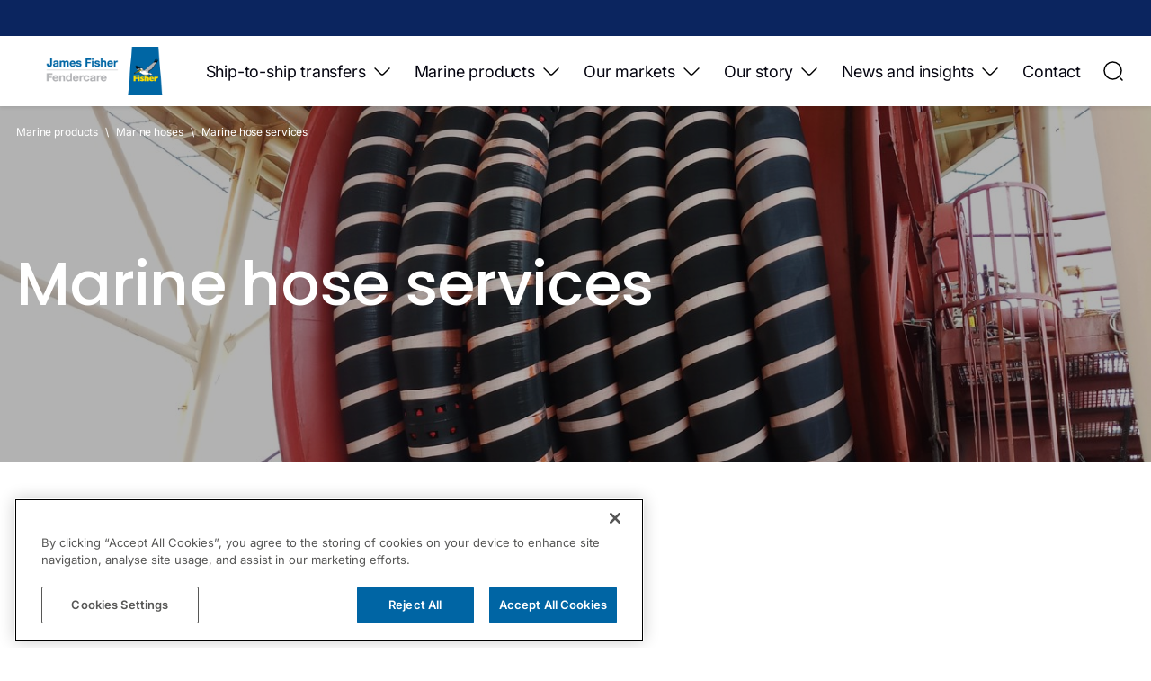

--- FILE ---
content_type: text/html; charset=utf-8
request_url: https://www.fendercare.com/marine-products/marine-hoses/marine-hose-services/
body_size: 120177
content:
<!DOCTYPE html>
<html lang="en">
<head>
        <!-- Google Tag Manager -->
<script>(function(w,d,s,l,i){w[l]=w[l]||[];w[l].push({'gtm.start':
new Date().getTime(),event:'gtm.js'});var f=d.getElementsByTagName(s)[0],
j=d.createElement(s),dl=l!='dataLayer'?'&l='+l:'';j.async=true;j.src=
'https://www.googletagmanager.com/gtm.js?id='+i+dl;f.parentNode.insertBefore(j,f);
})(window,document,'script','dataLayer','GTM-5FB5LC3');</script>
<!-- End Google Tag Manager -->
    
<!-- Preload font links to speed up loading -->
<link rel="preload" as="font" type="font/woff2" crossorigin href="https://fonts.gstatic.com/s/inter/v20/UcCo3FwrK3iLTcviYwY.woff2">

<link rel="preload" as="font" type="font/woff2" crossorigin href="https://fonts.gstatic.com/s/poppins/v24/pxiEyp8kv8JHgFVrJJfecg.woff2">

<meta charset="utf-8">
<meta name="viewport" content="width=device-width, initial-scale=1">

<title>Marine hose services | Fendercare</title>

    <meta name="description" content="Safely extend the life of your marine hoses with our inspection, maintenance and storage solutions.">
    <meta name="keywords" content="Marine hose services, STS hose services, marine hose inspections, marine hose maintenance, Yokohama hose services">

    <link rel="icon" type="image/png" sizes="32x32" href="/media/es0lkade/8a73c5da-9219-4041-bb99-a06e970fe63d.png?rmode=max&amp;width=32&amp;height=32&amp;format=png&amp;v=1dc104b37565a70)" />
    <link rel="icon" type="image/png" sizes="16x16" href="/media/es0lkade/8a73c5da-9219-4041-bb99-a06e970fe63d.png?rmode=max&amp;width=16&amp;height=16&amp;format=png&amp;v=1dc104b37565a70)" />
    <link rel="apple-touch-icon" sizes="180x180" href="/media/es0lkade/8a73c5da-9219-4041-bb99-a06e970fe63d.png?rmode=max&amp;width=180&amp;height=180&amp;format=png&amp;v=1dc104b37565a70)" />

    <link rel="manifest" href="/media/5swlgzqy/site.webmanifest">
<link rel="mask-icon" color="#ffffff" href="/safari-pinned-tab.svg">

<meta name="msapplication-TileColor" content="#ffffff">
<meta name="theme-color" content="#ffffff">
<link rel="canonical" href="https://www.fendercare.com/marine-products/marine-hoses/marine-hose-services/" />

<meta property="og:url" content="https://www.fendercare.com/marine-products/marine-hoses/marine-hose-services/">
<meta property="og:type" content="website">
<meta property="og:title" content="Marine hose services | Fendercare">
    <meta property="og:description" content="Safely extend the life of your marine hoses with our inspection, maintenance and storage solutions.">
<meta property="og:image" content="/media/fvxdh342/marine-hose-keppel.jpg?v=1da8f80458968f0">

<meta name="twitter:card" content="summary_large_image">
<meta property="twitter:url" content="https://www.fendercare.com/marine-products/marine-hoses/marine-hose-services/">
<meta name="twitter:title" content="Marine hose services | Fendercare">
    <meta name="twitter:description" content="Safely extend the life of your marine hoses with our inspection, maintenance and storage solutions.">
<meta name="twitter:image" content="/media/fvxdh342/marine-hose-keppel.jpg?v=1da8f80458968f0">

    <style>@font-face{font-family:'Inter';font-style:normal;font-weight:100 900;font-display:swap;src:url(https://fonts.gstatic.com/s/inter/v20/UcCo3FwrK3iLTcvvYwYL8g.woff2) format('woff2');unicode-range:U+460-52F,U+1C80-1C8A,U+20B4,U+2DE0-2DFF,U+A640-A69F,U+FE2E-FE2F}@font-face{font-family:'Inter';font-style:normal;font-weight:100 900;font-display:swap;src:url(https://fonts.gstatic.com/s/inter/v20/UcCo3FwrK3iLTcvmYwYL8g.woff2) format('woff2');unicode-range:U+301,U+400-45F,U+490-491,U+4B0-4B1,U+2116}@font-face{font-family:'Inter';font-style:normal;font-weight:100 900;font-display:swap;src:url(https://fonts.gstatic.com/s/inter/v20/UcCo3FwrK3iLTcvuYwYL8g.woff2) format('woff2');unicode-range:U+1F00-1FFF}@font-face{font-family:'Inter';font-style:normal;font-weight:100 900;font-display:swap;src:url(https://fonts.gstatic.com/s/inter/v20/UcCo3FwrK3iLTcvhYwYL8g.woff2) format('woff2');unicode-range:U+370-377,U+37A-37F,U+384-38A,U+38C,U+38E-3A1,U+3A3-3FF}@font-face{font-family:'Inter';font-style:normal;font-weight:100 900;font-display:swap;src:url(https://fonts.gstatic.com/s/inter/v20/UcCo3FwrK3iLTcvtYwYL8g.woff2) format('woff2');unicode-range:U+102-103,U+110-111,U+128-129,U+168-169,U+1A0-1A1,U+1AF-1B0,U+300-301,U+303-304,U+308-309,U+323,U+329,U+1EA0-1EF9,U+20AB}@font-face{font-family:'Inter';font-style:normal;font-weight:100 900;font-display:swap;src:url(https://fonts.gstatic.com/s/inter/v20/UcCo3FwrK3iLTcvsYwYL8g.woff2) format('woff2');unicode-range:U+100-2BA,U+2BD-2C5,U+2C7-2CC,U+2CE-2D7,U+2DD-2FF,U+304,U+308,U+329,U+1D00-1DBF,U+1E00-1E9F,U+1EF2-1EFF,U+2020,U+20A0-20AB,U+20AD-20C0,U+2113,U+2C60-2C7F,U+A720-A7FF}@font-face{font-family:'Inter';font-style:normal;font-weight:100 900;font-display:swap;src:url(https://fonts.gstatic.com/s/inter/v20/UcCo3FwrK3iLTcviYwY.woff2) format('woff2');unicode-range:U+0-FF,U+131,U+152-153,U+2BB-2BC,U+2C6,U+2DA,U+2DC,U+304,U+308,U+329,U+2000-206F,U+20AC,U+2122,U+2191,U+2193,U+2212,U+2215,U+FEFF,U+FFFD}@font-face{font-family:'Inter-fallback';size-adjust:107%;ascent-override:90%;src:local('Arial')}@font-face{font-family:'Poppins';font-style:normal;font-weight:300;font-display:swap;src:url(https://fonts.gstatic.com/s/poppins/v24/pxiByp8kv8JHgFVrLDz8Z11lFc-K.woff2) format('woff2');unicode-range:U+900-97F,U+1CD0-1CF9,U+200C-200D,U+20A8,U+20B9,U+20F0,U+25CC,U+A830-A839,U+A8E0-A8FF,U+11B00-11B09}@font-face{font-family:'Poppins';font-style:normal;font-weight:300;font-display:swap;src:url(https://fonts.gstatic.com/s/poppins/v24/pxiByp8kv8JHgFVrLDz8Z1JlFc-K.woff2) format('woff2');unicode-range:U+100-2BA,U+2BD-2C5,U+2C7-2CC,U+2CE-2D7,U+2DD-2FF,U+304,U+308,U+329,U+1D00-1DBF,U+1E00-1E9F,U+1EF2-1EFF,U+2020,U+20A0-20AB,U+20AD-20C0,U+2113,U+2C60-2C7F,U+A720-A7FF}@font-face{font-family:'Poppins';font-style:normal;font-weight:300;font-display:swap;src:url(https://fonts.gstatic.com/s/poppins/v24/pxiByp8kv8JHgFVrLDz8Z1xlFQ.woff2) format('woff2');unicode-range:U+0-FF,U+131,U+152-153,U+2BB-2BC,U+2C6,U+2DA,U+2DC,U+304,U+308,U+329,U+2000-206F,U+20AC,U+2122,U+2191,U+2193,U+2212,U+2215,U+FEFF,U+FFFD}@font-face{font-family:'Poppins';font-style:normal;font-weight:400;font-display:swap;src:url(https://fonts.gstatic.com/s/poppins/v24/pxiEyp8kv8JHgFVrJJbecmNE.woff2) format('woff2');unicode-range:U+900-97F,U+1CD0-1CF9,U+200C-200D,U+20A8,U+20B9,U+20F0,U+25CC,U+A830-A839,U+A8E0-A8FF,U+11B00-11B09}@font-face{font-family:'Poppins';font-style:normal;font-weight:400;font-display:swap;src:url(https://fonts.gstatic.com/s/poppins/v24/pxiEyp8kv8JHgFVrJJnecmNE.woff2) format('woff2');unicode-range:U+100-2BA,U+2BD-2C5,U+2C7-2CC,U+2CE-2D7,U+2DD-2FF,U+304,U+308,U+329,U+1D00-1DBF,U+1E00-1E9F,U+1EF2-1EFF,U+2020,U+20A0-20AB,U+20AD-20C0,U+2113,U+2C60-2C7F,U+A720-A7FF}@font-face{font-family:'Poppins';font-style:normal;font-weight:400;font-display:swap;src:url(https://fonts.gstatic.com/s/poppins/v24/pxiEyp8kv8JHgFVrJJfecg.woff2) format('woff2');unicode-range:U+0-FF,U+131,U+152-153,U+2BB-2BC,U+2C6,U+2DA,U+2DC,U+304,U+308,U+329,U+2000-206F,U+20AC,U+2122,U+2191,U+2193,U+2212,U+2215,U+FEFF,U+FFFD}@font-face{font-family:'Poppins';font-style:normal;font-weight:500;font-display:swap;src:url(https://fonts.gstatic.com/s/poppins/v24/pxiByp8kv8JHgFVrLGT9Z11lFc-K.woff2) format('woff2');unicode-range:U+900-97F,U+1CD0-1CF9,U+200C-200D,U+20A8,U+20B9,U+20F0,U+25CC,U+A830-A839,U+A8E0-A8FF,U+11B00-11B09}@font-face{font-family:'Poppins';font-style:normal;font-weight:500;font-display:swap;src:url(https://fonts.gstatic.com/s/poppins/v24/pxiByp8kv8JHgFVrLGT9Z1JlFc-K.woff2) format('woff2');unicode-range:U+100-2BA,U+2BD-2C5,U+2C7-2CC,U+2CE-2D7,U+2DD-2FF,U+304,U+308,U+329,U+1D00-1DBF,U+1E00-1E9F,U+1EF2-1EFF,U+2020,U+20A0-20AB,U+20AD-20C0,U+2113,U+2C60-2C7F,U+A720-A7FF}@font-face{font-family:'Poppins';font-style:normal;font-weight:500;font-display:swap;src:url(https://fonts.gstatic.com/s/poppins/v24/pxiByp8kv8JHgFVrLGT9Z1xlFQ.woff2) format('woff2');unicode-range:U+0-FF,U+131,U+152-153,U+2BB-2BC,U+2C6,U+2DA,U+2DC,U+304,U+308,U+329,U+2000-206F,U+20AC,U+2122,U+2191,U+2193,U+2212,U+2215,U+FEFF,U+FFFD}@font-face{font-family:'Poppins';font-style:normal;font-weight:700;font-display:swap;src:url(https://fonts.gstatic.com/s/poppins/v24/pxiByp8kv8JHgFVrLCz7Z11lFc-K.woff2) format('woff2');unicode-range:U+900-97F,U+1CD0-1CF9,U+200C-200D,U+20A8,U+20B9,U+20F0,U+25CC,U+A830-A839,U+A8E0-A8FF,U+11B00-11B09}@font-face{font-family:'Poppins';font-style:normal;font-weight:700;font-display:swap;src:url(https://fonts.gstatic.com/s/poppins/v24/pxiByp8kv8JHgFVrLCz7Z1JlFc-K.woff2) format('woff2');unicode-range:U+100-2BA,U+2BD-2C5,U+2C7-2CC,U+2CE-2D7,U+2DD-2FF,U+304,U+308,U+329,U+1D00-1DBF,U+1E00-1E9F,U+1EF2-1EFF,U+2020,U+20A0-20AB,U+20AD-20C0,U+2113,U+2C60-2C7F,U+A720-A7FF}@font-face{font-family:'Poppins';font-style:normal;font-weight:700;font-display:swap;src:url(https://fonts.gstatic.com/s/poppins/v24/pxiByp8kv8JHgFVrLCz7Z1xlFQ.woff2) format('woff2');unicode-range:U+0-FF,U+131,U+152-153,U+2BB-2BC,U+2C6,U+2DA,U+2DC,U+304,U+308,U+329,U+2000-206F,U+20AC,U+2122,U+2191,U+2193,U+2212,U+2215,U+FEFF,U+FFFD}@font-face{font-family:'Poppins-fallback';size-adjust:112.5%;ascent-override:110%;src:local("Arial")}html,body,div,span,applet,object,iframe,h1,h2,h3,h4,h5,h6,p,blockquote,pre,a,abbr,acronym,address,big,cite,code,del,dfn,em,img,ins,kbd,q,s,samp,small,strike,strong,sub,sup,tt,var,b,u,i,center,dl,dt,dd,ol,ul,li,fieldset,form,label,legend,table,caption,tbody,tfoot,thead,tr,th,td,article,aside,canvas,details,embed,figure,figcaption,footer,header,hgroup,menu,nav,output,ruby,section,summary,time,mark,audio,video{margin:0;padding:0;border:0;font-size:100%;vertical-align:baseline}:focus{outline:0}article,aside,details,figcaption,figure,footer,header,hgroup,menu,nav,section{display:block}body{line-height:1}ol,ul{list-style:none}blockquote,q{quotes:none}blockquote:before,blockquote:after,q:before,q:after{content:'';content:none}table{border-collapse:collapse;border-spacing:0}input[type='search']::-webkit-search-cancel-button,input[type='search']::-webkit-search-decoration,input[type='search']::-webkit-search-results-button,input[type='search']::-webkit-search-results-decoration{-webkit-appearance:none;-moz-appearance:none}input[type='search']{-webkit-appearance:none;-moz-appearance:none;-webkit-box-sizing:content-box;-moz-box-sizing:content-box;box-sizing:content-box}textarea{overflow:auto;vertical-align:top;resize:vertical}audio,canvas,video{display:inline-block;*display:inline;*zoom:1;max-width:100%}audio:not([controls]){display:none;height:0}[hidden]{display:none}html{font-size:100%;-webkit-text-size-adjust:100%;-ms-text-size-adjust:100%}a:focus{outline:thin dotted}a:active,a:hover{outline:0}img{border:0;-ms-interpolation-mode:bicubic}figure{margin:0}form{margin:0}fieldset{border:1px solid #c0c0c0;margin:0 2px;padding:.35em .625em .75em}legend{border:0;padding:0;white-space:normal;*margin-left:-7px}button,input,select,textarea{font-size:100%;margin:0;vertical-align:baseline;*vertical-align:middle}button,input{line-height:normal}button,select{text-transform:none}button,html input[type="button"],input[type="reset"],input[type="submit"]{-webkit-appearance:button;cursor:pointer;*overflow:visible}button[disabled],html input[disabled]{cursor:default}input[type='checkbox'],input[type='radio']{box-sizing:border-box;padding:0;*height:13px;*width:13px}input[type='search']{-webkit-appearance:textfield;-moz-box-sizing:content-box;-webkit-box-sizing:content-box;box-sizing:content-box}input[type='search']::-webkit-search-cancel-button,input[type='search']::-webkit-search-decoration{-webkit-appearance:none}button::-moz-focus-inner,input::-moz-focus-inner{border:0;padding:0}textarea{overflow:auto;vertical-align:top}table{border-collapse:collapse;border-spacing:0}html,button,input,select,textarea{color:#222}::-moz-selection{background:#b3d4fc;text-shadow:none}::selection{background:#b3d4fc;text-shadow:none}img{vertical-align:middle}fieldset{border:0;margin:0;padding:0}textarea{resize:vertical}.chromeframe{margin:.2em 0;background:#ccc;color:#000;padding:.2em 0}html{-webkit-font-smoothing:antialiased;-moz-osx-font-smoothing:grayscale;text-rendering:optimizeLegibility;font-kerning:normal}body{color:#000;font-family:Inter,"Inter-fallback",Times,serif;overscroll-behavior-x:none;scroll-behavior:smooth}img{max-width:100%}*{box-sizing:border-box}span{display:inline-block}sup{position:relative;top:-.5em;font-size:80%}.hidden{display:none;visibility:none}.font-light{font-weight:300}.font-normal{font-weight:400}.font-medium{font-weight:500}.font-bold{font-weight:700}P .font-light,P .font-normal,P .font-medium,P .font-bold{font-family:"Inter",sans-serif}</style>
<script data-ot-ignore="1">(()=>{var t={17:(t,r,e)=>{"use strict";var n=e(51605),o=e(91344).filter;n({target:"Array",proto:!0,forced:!e(45634)("filter")},{filter:function(t){return o(this,t,arguments.length>1?arguments[1]:void 0)}})},258:(t,r,e)=>{e(51605)({global:!0},{globalThis:e(30200)})},533:(t,r,e)=>{"use strict";var n=e(51605),o=e(52237).left,i=e(92349),a=e(6845),u=e(75223);n({target:"Array",proto:!0,forced:!i("reduce")||!u&&a>79&&a<83},{reduce:function(t){var r=arguments.length;return o(this,t,r,r>1?arguments[1]:void 0)}})},956:(t,r,e)=>{var n=e(51605),o=Math.hypot,i=Math.abs,a=Math.sqrt;n({target:"Math",stat:!0,arity:2,forced:!!o&&o(1/0,NaN)!==1/0},{hypot:function(t,r){for(var e,n,o=0,u=0,s=arguments.length,c=0;u<s;)c<(e=i(arguments[u++]))?(o=o*(n=c/e)*n+1,c=e):o+=e>0?(n=e/c)*n:e;return c===1/0?1/0:c*a(o)}})},1466:(t,r,e)=>{var n=e(30281),o=e(92074),i=e(78420),a=e(83062),u=e(56492),s=e(69965),c=function(){},f=[],l=u("Reflect","construct"),h=/^\s*(?:class|function)\b/,p=n(h.exec),v=!h.exec(c),g=function(t){if(!i(t))return!1;try{return l(c,f,t),!0}catch(t){return!1}},d=function(t){if(!i(t))return!1;switch(a(t)){case"AsyncFunction":case"GeneratorFunction":case"AsyncGeneratorFunction":return!1}try{return v||!!p(h,s(t))}catch(t){return!0}};d.sham=!0,t.exports=!l||o(function(){var t;return g(g.call)||!g(Object)||!g(function(){t=!0})||t})?d:g},1610:(t,r,e)=>{var n=e(51605),o=e(92074),i=e(76709),a=Math.abs,u=Math.exp,s=Math.E;n({target:"Math",stat:!0,forced:o(function(){return-2e-17!=Math.sinh(-2e-17)})},{sinh:function(t){var r=+t;return a(r)<1?(i(r)-i(-r))/2:(u(r-1)-u(-r-1))*(s/2)}})},1772:(t,r,e)=>{"use strict";var n=e(51605),o=e(30281),i=e(92074),a=e(24497),u=e(73938),s=e(6539),c=e(33747),f=e(23444),l=a.ArrayBuffer,h=a.DataView,p=h.prototype,v=o(l.prototype.slice),g=o(p.getUint8),d=o(p.setUint8);n({target:"ArrayBuffer",proto:!0,unsafe:!0,forced:i(function(){return!new l(2).slice(1,void 0).byteLength})},{slice:function(t,r){if(v&&void 0===r)return v(u(this),t);for(var e=u(this).byteLength,n=s(t,e),o=s(void 0===r?e:r,e),i=new(f(this,l))(c(o-n)),a=new h(this),p=new h(i),y=0;n<o;)d(p,y++,g(a,n++));return i}})},1811:(t,r,e)=>{"use strict";var n,o,i,a=e(51605),u=e(6926),s=e(75223),c=e(30200),f=e(72368),l=e(7485),h=e(39686),p=e(75282),v=e(93524),g=e(24601),d=e(78420),y=e(65335),m=e(65190),b=e(23444),x=e(74922).set,w=e(47462),E=e(69778),S=e(50242),A=e(97600),O=e(99206),R=e(2413),T=e(39053),I=e(39836),M="Promise",k=T.CONSTRUCTOR,P=T.REJECTION_EVENT,j=T.SUBCLASSING,L=O.getterFor(M),_=O.set,N=R&&R.prototype,C=R,U=N,D=c.TypeError,F=c.document,B=c.process,z=I.f,V=z,G=!!(F&&F.createEvent&&c.dispatchEvent),W="unhandledrejection",Y=function(t){var r;return!(!y(t)||!d(r=t.then))&&r},q=function(t,r){var e,n,o,i=r.value,a=1==r.state,u=a?t.ok:t.fail,s=t.resolve,c=t.reject,l=t.domain;try{u?(a||(2===r.rejection&&X(r),r.rejection=1),!0===u?e=i:(l&&l.enter(),e=u(i),l&&(l.exit(),o=!0)),e===t.promise?c(D("Promise-chain cycle")):(n=Y(e))?f(n,e,s,c):s(e)):c(i)}catch(t){l&&!o&&l.exit(),c(t)}},H=function(t,r){t.notified||(t.notified=!0,w(function(){for(var e,n=t.reactions;e=n.get();)q(e,t);t.notified=!1,r&&!t.rejection&&K(t)}))},$=function(t,r,e){var n,o;G?((n=F.createEvent("Event")).promise=r,n.reason=e,n.initEvent(t,!1,!0),c.dispatchEvent(n)):n={promise:r,reason:e},!P&&(o=c["on"+t])?o(n):t===W&&E("Unhandled promise rejection",e)},K=function(t){f(x,c,function(){var r,e=t.facade,n=t.value;if(J(t)&&(r=S(function(){s?B.emit("unhandledRejection",n,e):$(W,e,n)}),t.rejection=s||J(t)?2:1,r.error))throw r.value})},J=function(t){return 1!==t.rejection&&!t.parent},X=function(t){f(x,c,function(){var r=t.facade;s?B.emit("rejectionHandled",r):$("rejectionhandled",r,t.value)})},Q=function(t,r,e){return function(n){t(r,n,e)}},Z=function(t,r,e){t.done||(t.done=!0,e&&(t=e),t.value=r,t.state=2,H(t,!0))},tt=function(t,r,e){if(!t.done){t.done=!0,e&&(t=e);try{if(t.facade===r)throw D("Promise can't be resolved itself");var n=Y(r);n?w(function(){var e={done:!1};try{f(n,r,Q(tt,e,t),Q(Z,e,t))}catch(r){Z(e,r,t)}}):(t.value=r,t.state=1,H(t,!1))}catch(r){Z({done:!1},r,t)}}};if(k&&(U=(C=function(t){m(this,U),g(t),f(n,this);var r=L(this);try{t(Q(tt,r),Q(Z,r))}catch(t){Z(r,t)}}).prototype,(n=function(t){_(this,{type:M,done:!1,notified:!1,parent:!1,reactions:new A,rejection:!1,state:0,value:void 0})}).prototype=l(U,"then",function(t,r){var e=L(this),n=z(b(this,C));return e.parent=!0,n.ok=!d(t)||t,n.fail=d(r)&&r,n.domain=s?B.domain:void 0,0==e.state?e.reactions.add(n):w(function(){q(n,e)}),n.promise}),o=function(){var t=new n,r=L(t);this.promise=t,this.resolve=Q(tt,r),this.reject=Q(Z,r)},I.f=z=function(t){return t===C||void 0===t?new o(t):V(t)},!u&&d(R)&&N!==Object.prototype)){i=N.then,j||l(N,"then",function(t,r){var e=this;return new C(function(t,r){f(i,e,t,r)}).then(t,r)},{unsafe:!0});try{delete N.constructor}catch(t){}h&&h(N,U)}a({global:!0,constructor:!0,wrap:!0,forced:k},{Promise:C}),p(C,M,!1,!0),v(M)},2413:(t,r,e)=>{var n=e(30200);t.exports=n.Promise},2957:(t,r,e)=>{e(91272)("match")},3005:(t,r,e)=>{var n=e(50874),o=TypeError;t.exports=function(t){var r=n(t,"number");if("number"==typeof r)throw o("Can't convert number to bigint");return BigInt(r)}},3101:(t,r,e)=>{var n=e(51605),o=e(65077),i=e(15816),a=e(5476),u=e(97632),s=e(52057);n({target:"Object",stat:!0,sham:!o},{getOwnPropertyDescriptors:function(t){for(var r,e,n=a(t),o=u.f,c=i(n),f={},l=0;c.length>l;)void 0!==(e=o(n,r=c[l++]))&&s(f,r,e);return f}})},3212:(t,r,e)=>{var n=e(51605),o=Math.log,i=Math.LN2;n({target:"Math",stat:!0},{log2:function(t){return o(t)/i}})},3446:(t,r,e)=>{"use strict";var n=e(51605),o=e(30200),i=e(24497),a=e(93524),u="ArrayBuffer",s=i[u];n({global:!0,constructor:!0,forced:o[u]!==s},{ArrayBuffer:s}),a(u)},3470:(t,r,e)=>{"use strict";var n=e(99070),o=e(5476),i=e(79328),a=e(23493),u=e(92349),s=Math.min,c=[].lastIndexOf,f=!!c&&1/[1].lastIndexOf(1,-0)<0,l=u("lastIndexOf"),h=f||!l;t.exports=h?function(t){if(f)return n(c,this,arguments)||0;var r=o(this),e=a(r),u=e-1;for(arguments.length>1&&(u=s(u,i(arguments[1]))),u<0&&(u=e+u);u>=0;u--)if(u in r&&r[u]===t)return u||0;return-1}:c},3727:(t,r,e)=>{var n=e(47061).match(/firefox\/(\d+)/i);t.exports=!!n&&+n[1]},3848:(t,r,e)=>{"use strict";var n=e(51605),o=e(45214).end;n({target:"String",proto:!0,forced:e(97046)},{padEnd:function(t){return o(this,t,arguments.length>1?arguments[1]:void 0)}})},3883:(t,r,e)=>{var n=e(51605),o=e(56492),i=e(36490),a=e(95362),u=e(50002),s=e(37957),c=u("string-to-symbol-registry"),f=u("symbol-to-string-registry");n({target:"Symbol",stat:!0,forced:!s},{for:function(t){var r=a(t);if(i(c,r))return c[r];var e=o("Symbol")(r);return c[r]=e,f[e]=r,e}})},4038:(t,r,e)=>{e(51605)({target:"Number",stat:!0},{isInteger:e(83496)})},4632:(t,r,e)=>{e(51605)({target:"Object",stat:!0},{setPrototypeOf:e(39686)})},4657:(t,r,e)=>{"use strict";var n=e(51605),o=e(77804).codeAt;n({target:"String",proto:!0},{codePointAt:function(t){return o(this,t)}})},4895:(t,r,e)=>{e(51605)({target:"Array",stat:!0},{isArray:e(18679)})},5038:(t,r,e)=>{"use strict";var n=e(51605),o=e(19877);n({target:"String",proto:!0,forced:e(88478)("small")},{small:function(){return o(this,"small","","")}})},5086:(t,r,e)=>{var n=e(43129),o=e(7485),i=e(94972);n||o(Object.prototype,"toString",i,{unsafe:!0})},5225:(t,r,e)=>{var n=e(61849);t.exports=n&&!Symbol.sham&&"symbol"==typeof Symbol.iterator},5314:(t,r,e)=>{var n=e(51605),o=e(75079);n({target:"String",proto:!0,name:"trimEnd",forced:"".trimRight!==o},{trimRight:o})},5336:(t,r,e)=>{e(70075);var n=e(51605),o=e(23322);n({target:"String",proto:!0,name:"trimStart",forced:"".trimStart!==o},{trimStart:o})},5476:(t,r,e)=>{var n=e(48664),o=e(71229);t.exports=function(t){return n(o(t))}},5549:t=>{t.exports={CSSRuleList:0,CSSStyleDeclaration:0,CSSValueList:0,ClientRectList:0,DOMRectList:0,DOMStringList:0,DOMTokenList:1,DataTransferItemList:0,FileList:0,HTMLAllCollection:0,HTMLCollection:0,HTMLFormElement:0,HTMLSelectElement:0,MediaList:0,MimeTypeArray:0,NamedNodeMap:0,NodeList:1,PaintRequestList:0,Plugin:0,PluginArray:0,SVGLengthList:0,SVGNumberList:0,SVGPathSegList:0,SVGPointList:0,SVGStringList:0,SVGTransformList:0,SourceBufferList:0,StyleSheetList:0,TextTrackCueList:0,TextTrackList:0,TouchList:0}},5784:(t,r,e)=>{var n=e(51605),o=e(30281),i=e(6539),a=RangeError,u=String.fromCharCode,s=String.fromCodePoint,c=o([].join);n({target:"String",stat:!0,arity:1,forced:!!s&&1!=s.length},{fromCodePoint:function(t){for(var r,e=[],n=arguments.length,o=0;n>o;){if(r=+arguments[o++],i(r,1114111)!==r)throw a(r+" is not a valid code point");e[o]=r<65536?u(r):u(55296+((r-=65536)>>10),r%1024+56320)}return c(e,"")}})},5880:(t,r,e)=>{"use strict";var n=e(51605),o=e(72368),i=e(24601),a=e(39836),u=e(50242),s=e(52929);n({target:"Promise",stat:!0},{allSettled:function(t){var r=this,e=a.f(r),n=e.resolve,c=e.reject,f=u(function(){var e=i(r.resolve),a=[],u=0,c=1;s(t,function(t){var i=u++,s=!1;c++,o(e,r,t).then(function(t){s||(s=!0,a[i]={status:"fulfilled",value:t},--c||n(a))},function(t){s||(s=!0,a[i]={status:"rejected",reason:t},--c||n(a))})}),--c||n(a)});return f.error&&c(f.value),e.promise}})},5941:(t,r,e)=>{e(93524)("Array")},5959:(t,r,e)=>{"use strict";var n=e(43610).f,o=e(53105),i=e(92760),a=e(46885),u=e(65190),s=e(52929),c=e(45723),f=e(93524),l=e(65077),h=e(82014).fastKey,p=e(99206),v=p.set,g=p.getterFor;t.exports={getConstructor:function(t,r,e,c){var f=t(function(t,n){u(t,p),v(t,{type:r,index:o(null),first:void 0,last:void 0,size:0}),l||(t.size=0),null!=n&&s(n,t[c],{that:t,AS_ENTRIES:e})}),p=f.prototype,d=g(r),y=function(t,r,e){var n,o,i=d(t),a=m(t,r);return a?a.value=e:(i.last=a={index:o=h(r,!0),key:r,value:e,previous:n=i.last,next:void 0,removed:!1},i.first||(i.first=a),n&&(n.next=a),l?i.size++:t.size++,"F"!==o&&(i.index[o]=a)),t},m=function(t,r){var e,n=d(t),o=h(r);if("F"!==o)return n.index[o];for(e=n.first;e;e=e.next)if(e.key==r)return e};return i(p,{clear:function(){for(var t=d(this),r=t.index,e=t.first;e;)e.removed=!0,e.previous&&(e.previous=e.previous.next=void 0),delete r[e.index],e=e.next;t.first=t.last=void 0,l?t.size=0:this.size=0},delete:function(t){var r=this,e=d(r),n=m(r,t);if(n){var o=n.next,i=n.previous;delete e.index[n.index],n.removed=!0,i&&(i.next=o),o&&(o.previous=i),e.first==n&&(e.first=o),e.last==n&&(e.last=i),l?e.size--:r.size--}return!!n},forEach:function(t){for(var r,e=d(this),n=a(t,arguments.length>1?arguments[1]:void 0);r=r?r.next:e.first;)for(n(r.value,r.key,this);r&&r.removed;)r=r.previous},has:function(t){return!!m(this,t)}}),i(p,e?{get:function(t){var r=m(this,t);return r&&r.value},set:function(t,r){return y(this,0===t?0:t,r)}}:{add:function(t){return y(this,t=0===t?0:t,t)}}),l&&n(p,"size",{get:function(){return d(this).size}}),f},setStrong:function(t,r,e){var n=r+" Iterator",o=g(r),i=g(n);c(t,r,function(t,r){v(this,{type:n,target:t,state:o(t),kind:r,last:void 0})},function(){for(var t=i(this),r=t.kind,e=t.last;e&&e.removed;)e=e.previous;return t.target&&(t.last=e=e?e.next:t.state.first)?"keys"==r?{value:e.key,done:!1}:"values"==r?{value:e.value,done:!1}:{value:[e.key,e.value],done:!1}:(t.target=void 0,{value:void 0,done:!0})},e?"entries":"values",!e,!0),f(r)}}},6048:(t,r,e)=>{"use strict";var n=e(12071).PROPER,o=e(7485),i=e(73938),a=e(95362),u=e(92074),s=e(10353),c="toString",f=RegExp.prototype[c],l=u(function(){return"/a/b"!=f.call({source:"a",flags:"b"})}),h=n&&f.name!=c;(l||h)&&o(RegExp.prototype,c,function(){var t=i(this);return"/"+a(t.source)+"/"+a(s(t))},{unsafe:!0})},6283:(t,r,e)=>{var n=e(79328),o=e(33747),i=RangeError;t.exports=function(t){if(void 0===t)return 0;var r=n(t),e=o(r);if(r!==e)throw i("Wrong length or index");return e}},6539:(t,r,e)=>{var n=e(79328),o=Math.max,i=Math.min;t.exports=function(t,r){var e=n(t);return e<0?o(e+r,0):i(e,r)}},6704:(t,r,e)=>{"use strict";var n=e(51605),o=e(72368),i=e(24601),a=e(39836),u=e(50242),s=e(52929);n({target:"Promise",stat:!0,forced:e(39772)},{all:function(t){var r=this,e=a.f(r),n=e.resolve,c=e.reject,f=u(function(){var e=i(r.resolve),a=[],u=0,f=1;s(t,function(t){var i=u++,s=!1;f++,o(e,r,t).then(function(t){s||(s=!0,a[i]=t,--f||n(a))},c)}),--f||n(a)});return f.error&&c(f.value),e.promise}})},6845:(t,r,e)=>{var n,o,i=e(30200),a=e(47061),u=i.process,s=i.Deno,c=u&&u.versions||s&&s.version,f=c&&c.v8;f&&(o=(n=f.split("."))[0]>0&&n[0]<4?1:+(n[0]+n[1])),!o&&a&&(!(n=a.match(/Edge\/(\d+)/))||n[1]>=74)&&(n=a.match(/Chrome\/(\d+)/))&&(o=+n[1]),t.exports=o},6926:t=>{t.exports=!1},7168:(t,r,e)=>{var n=e(92074);t.exports=!n(function(){function t(){}return t.prototype.constructor=null,Object.getPrototypeOf(new t)!==t.prototype})},7452:t=>{var r=function(t){"use strict";var r,e=Object.prototype,n=e.hasOwnProperty,o=Object.defineProperty||function(t,r,e){t[r]=e.value},i="function"==typeof Symbol?Symbol:{},a=i.iterator||"@@iterator",u=i.asyncIterator||"@@asyncIterator",s=i.toStringTag||"@@toStringTag";function c(t,r,e){return Object.defineProperty(t,r,{value:e,enumerable:!0,configurable:!0,writable:!0}),t[r]}try{c({},"")}catch(t){c=function(t,r,e){return t[r]=e}}function f(t,r,e,n){var i=r&&r.prototype instanceof y?r:y,a=Object.create(i.prototype),u=new k(n||[]);return o(a,"_invoke",{value:R(t,e,u)}),a}function l(t,r,e){try{return{type:"normal",arg:t.call(r,e)}}catch(t){return{type:"throw",arg:t}}}t.wrap=f;var h="suspendedStart",p="suspendedYield",v="executing",g="completed",d={};function y(){}function m(){}function b(){}var x={};c(x,a,function(){return this});var w=Object.getPrototypeOf,E=w&&w(w(P([])));E&&E!==e&&n.call(E,a)&&(x=E);var S=b.prototype=y.prototype=Object.create(x);function A(t){["next","throw","return"].forEach(function(r){c(t,r,function(t){return this._invoke(r,t)})})}function O(t,r){function e(o,i,a,u){var s=l(t[o],t,i);if("throw"!==s.type){var c=s.arg,f=c.value;return f&&"object"==typeof f&&n.call(f,"__await")?r.resolve(f.__await).then(function(t){e("next",t,a,u)},function(t){e("throw",t,a,u)}):r.resolve(f).then(function(t){c.value=t,a(c)},function(t){return e("throw",t,a,u)})}u(s.arg)}var i;o(this,"_invoke",{value:function(t,n){function o(){return new r(function(r,o){e(t,n,r,o)})}return i=i?i.then(o,o):o()}})}function R(t,r,e){var n=h;return function(o,i){if(n===v)throw new Error("Generator is already running");if(n===g){if("throw"===o)throw i;return j()}for(e.method=o,e.arg=i;;){var a=e.delegate;if(a){var u=T(a,e);if(u){if(u===d)continue;return u}}if("next"===e.method)e.sent=e._sent=e.arg;else if("throw"===e.method){if(n===h)throw n=g,e.arg;e.dispatchException(e.arg)}else"return"===e.method&&e.abrupt("return",e.arg);n=v;var s=l(t,r,e);if("normal"===s.type){if(n=e.done?g:p,s.arg===d)continue;return{value:s.arg,done:e.done}}"throw"===s.type&&(n=g,e.method="throw",e.arg=s.arg)}}}function T(t,e){var n=e.method,o=t.iterator[n];if(o===r)return e.delegate=null,"throw"===n&&t.iterator.return&&(e.method="return",e.arg=r,T(t,e),"throw"===e.method)||"return"!==n&&(e.method="throw",e.arg=new TypeError("The iterator does not provide a '"+n+"' method")),d;var i=l(o,t.iterator,e.arg);if("throw"===i.type)return e.method="throw",e.arg=i.arg,e.delegate=null,d;var a=i.arg;return a?a.done?(e[t.resultName]=a.value,e.next=t.nextLoc,"return"!==e.method&&(e.method="next",e.arg=r),e.delegate=null,d):a:(e.method="throw",e.arg=new TypeError("iterator result is not an object"),e.delegate=null,d)}function I(t){var r={tryLoc:t[0]};1 in t&&(r.catchLoc=t[1]),2 in t&&(r.finallyLoc=t[2],r.afterLoc=t[3]),this.tryEntries.push(r)}function M(t){var r=t.completion||{};r.type="normal",delete r.arg,t.completion=r}function k(t){this.tryEntries=[{tryLoc:"root"}],t.forEach(I,this),this.reset(!0)}function P(t){if(t){var e=t[a];if(e)return e.call(t);if("function"==typeof t.next)return t;if(!isNaN(t.length)){var o=-1,i=function e(){for(;++o<t.length;)if(n.call(t,o))return e.value=t[o],e.done=!1,e;return e.value=r,e.done=!0,e};return i.next=i}}return{next:j}}function j(){return{value:r,done:!0}}return m.prototype=b,o(S,"constructor",{value:b,configurable:!0}),o(b,"constructor",{value:m,configurable:!0}),m.displayName=c(b,s,"GeneratorFunction"),t.isGeneratorFunction=function(t){var r="function"==typeof t&&t.constructor;return!!r&&(r===m||"GeneratorFunction"===(r.displayName||r.name))},t.mark=function(t){return Object.setPrototypeOf?Object.setPrototypeOf(t,b):(t.__proto__=b,c(t,s,"GeneratorFunction")),t.prototype=Object.create(S),t},t.awrap=function(t){return{__await:t}},A(O.prototype),c(O.prototype,u,function(){return this}),t.AsyncIterator=O,t.async=function(r,e,n,o,i){void 0===i&&(i=Promise);var a=new O(f(r,e,n,o),i);return t.isGeneratorFunction(e)?a:a.next().then(function(t){return t.done?t.value:a.next()})},A(S),c(S,s,"Generator"),c(S,a,function(){return this}),c(S,"toString",function(){return"[object Generator]"}),t.keys=function(t){var r=Object(t),e=[];for(var n in r)e.push(n);return e.reverse(),function t(){for(;e.length;){var n=e.pop();if(n in r)return t.value=n,t.done=!1,t}return t.done=!0,t}},t.values=P,k.prototype={constructor:k,reset:function(t){if(this.prev=0,this.next=0,this.sent=this._sent=r,this.done=!1,this.delegate=null,this.method="next",this.arg=r,this.tryEntries.forEach(M),!t)for(var e in this)"t"===e.charAt(0)&&n.call(this,e)&&!isNaN(+e.slice(1))&&(this[e]=r)},stop:function(){this.done=!0;var t=this.tryEntries[0].completion;if("throw"===t.type)throw t.arg;return this.rval},dispatchException:function(t){if(this.done)throw t;var e=this;function o(n,o){return u.type="throw",u.arg=t,e.next=n,o&&(e.method="next",e.arg=r),!!o}for(var i=this.tryEntries.length-1;i>=0;--i){var a=this.tryEntries[i],u=a.completion;if("root"===a.tryLoc)return o("end");if(a.tryLoc<=this.prev){var s=n.call(a,"catchLoc"),c=n.call(a,"finallyLoc");if(s&&c){if(this.prev<a.catchLoc)return o(a.catchLoc,!0);if(this.prev<a.finallyLoc)return o(a.finallyLoc)}else if(s){if(this.prev<a.catchLoc)return o(a.catchLoc,!0)}else{if(!c)throw new Error("try statement without catch or finally");if(this.prev<a.finallyLoc)return o(a.finallyLoc)}}}},abrupt:function(t,r){for(var e=this.tryEntries.length-1;e>=0;--e){var o=this.tryEntries[e];if(o.tryLoc<=this.prev&&n.call(o,"finallyLoc")&&this.prev<o.finallyLoc){var i=o;break}}i&&("break"===t||"continue"===t)&&i.tryLoc<=r&&r<=i.finallyLoc&&(i=null);var a=i?i.completion:{};return a.type=t,a.arg=r,i?(this.method="next",this.next=i.finallyLoc,d):this.complete(a)},complete:function(t,r){if("throw"===t.type)throw t.arg;return"break"===t.type||"continue"===t.type?this.next=t.arg:"return"===t.type?(this.rval=this.arg=t.arg,this.method="return",this.next="end"):"normal"===t.type&&r&&(this.next=r),d},finish:function(t){for(var r=this.tryEntries.length-1;r>=0;--r){var e=this.tryEntries[r];if(e.finallyLoc===t)return this.complete(e.completion,e.afterLoc),M(e),d}},catch:function(t){for(var r=this.tryEntries.length-1;r>=0;--r){var e=this.tryEntries[r];if(e.tryLoc===t){var n=e.completion;if("throw"===n.type){var o=n.arg;M(e)}return o}}throw new Error("illegal catch attempt")},delegateYield:function(t,e,n){return this.delegate={iterator:P(t),resultName:e,nextLoc:n},"next"===this.method&&(this.arg=r),d}},t}(t.exports);try{regeneratorRuntime=r}catch(t){"object"==typeof globalThis?globalThis.regeneratorRuntime=r:Function("r","regeneratorRuntime = r")(r)}},7473:(t,r,e)=>{var n=e(78420),o=String,i=TypeError;t.exports=function(t){if("object"==typeof t||n(t))return t;throw i("Can't set "+o(t)+" as a prototype")}},7485:(t,r,e)=>{var n=e(78420),o=e(97712),i=e(48218),a=e(59430);t.exports=function(t,r,e,u){u||(u={});var s=u.enumerable,c=void 0!==u.name?u.name:r;return n(e)&&i(e,c,u),u.global?s?t[r]=e:a(r,e):(u.unsafe?t[r]&&(s=!0):delete t[r],s?t[r]=e:o(t,r,e)),t}},7809:(t,r,e)=>{var n=e(30281);t.exports=n(1..valueOf)},7899:(t,r,e)=>{var n=e(51605),o=e(92612),i=e(91641);n({target:"Object",stat:!0,forced:e(92074)(function(){i(1)})},{keys:function(t){return i(o(t))}})},7918:(t,r,e)=>{e(53656)},8240:(t,r,e)=>{var n=e(51605),o=e(65335),i=e(82014).onFreeze,a=e(55159),u=e(92074),s=Object.preventExtensions;n({target:"Object",stat:!0,forced:u(function(){s(1)}),sham:!a},{preventExtensions:function(t){return s&&o(t)?s(i(t)):t}})},8505:(t,r,e)=>{"use strict";var n=e(51605),o=e(19877);n({target:"String",proto:!0,forced:e(88478)("fontsize")},{fontsize:function(t){return o(this,"font","size",t)}})},8538:(t,r,e)=>{"use strict";var n=e(51605),o=e(65077),i=e(61342),a=e(24601),u=e(92612),s=e(43610);o&&n({target:"Object",proto:!0,forced:i},{__defineGetter__:function(t,r){s.f(u(this),t,{get:a(r),enumerable:!0,configurable:!0})}})},8915:(t,r,e)=>{"use strict";var n=e(51605),o=e(19877);n({target:"String",proto:!0,forced:e(88478)("blink")},{blink:function(){return o(this,"blink","","")}})},9096:(t,r,e)=>{e(43106)("Int16",function(t){return function(r,e,n){return t(this,r,e,n)}})},9304:(t,r)=>{"use strict";var e={}.propertyIsEnumerable,n=Object.getOwnPropertyDescriptor,o=n&&!e.call({1:2},1);r.f=o?function(t){var r=n(this,t);return!!r&&r.enumerable}:e},9513:(t,r,e)=>{e(43106)("Uint8",function(t){return function(r,e,n){return t(this,r,e,n)}},!0)},9803:(t,r,e)=>{var n=e(73938),o=e(65335),i=e(39836);t.exports=function(t,r){if(n(t),o(r)&&r.constructor===t)return r;var e=i.f(t);return(0,e.resolve)(r),e.promise}},9809:t=>{t.exports="undefined"!=typeof ArrayBuffer&&"undefined"!=typeof DataView},10121:(t,r,e)=>{e(13811)},10140:(t,r,e)=>{"use strict";var n=e(79328),o=e(95362),i=e(71229),a=RangeError;t.exports=function(t){var r=o(i(this)),e="",u=n(t);if(u<0||u==1/0)throw a("Wrong number of repetitions");for(;u>0;(u>>>=1)&&(r+=r))1&u&&(e+=r);return e}},10353:(t,r,e)=>{var n=e(72368),o=e(36490),i=e(47658),a=e(16844),u=RegExp.prototype;t.exports=function(t){var r=t.flags;return void 0!==r||"flags"in u||o(t,"flags")||!i(u,t)?r:n(a,t)}},10516:(t,r,e)=>{"use strict";var n=e(91344).forEach,o=e(92349)("forEach");t.exports=o?[].forEach:function(t){return n(this,t,arguments.length>1?arguments[1]:void 0)}},10557:(t,r,e)=>{"use strict";var n=e(51605),o=e(30281),i=e(18679),a=o([].reverse),u=[1,2];n({target:"Array",proto:!0,forced:String(u)===String(u.reverse())},{reverse:function(){return i(this)&&(this.length=this.length),a(this)}})},10678:(t,r,e)=>{var n=e(51605),o=e(92074),i=e(5476),a=e(97632).f,u=e(65077),s=o(function(){a(1)});n({target:"Object",stat:!0,forced:!u||s,sham:!u},{getOwnPropertyDescriptor:function(t,r){return a(i(t),r)}})},11071:(t,r,e)=>{var n=e(30200).isFinite;t.exports=Number.isFinite||function(t){return"number"==typeof t&&n(t)}},11902:(t,r,e)=>{var n=e(51605),o=e(27292);n({target:"Number",stat:!0,forced:Number.parseInt!=o},{parseInt:o})},12071:(t,r,e)=>{var n=e(65077),o=e(36490),i=Function.prototype,a=n&&Object.getOwnPropertyDescriptor,u=o(i,"name"),s=u&&"something"===function(){}.name,c=u&&(!n||n&&a(i,"name").configurable);t.exports={EXISTS:u,PROPER:s,CONFIGURABLE:c}},12091:(t,r,e)=>{var n=e(51605),o=e(72368),i=e(65335),a=e(73938),u=e(66060),s=e(97632),c=e(97970);n({target:"Reflect",stat:!0},{get:function t(r,e){var n,f,l=arguments.length<3?r:arguments[2];return a(r)===l?r[e]:(n=s.f(r,e))?u(n)?n.value:void 0===n.get?void 0:o(n.get,l):i(f=c(r))?t(f,e,l):void 0}})},12192:(t,r,e)=>{var n=e(92074),o=e(30200).RegExp,i=n(function(){var t=o("a","y");return t.lastIndex=2,null!=t.exec("abcd")}),a=i||n(function(){return!o("a","y").sticky}),u=i||n(function(){var t=o("^r","gy");return t.lastIndex=2,null!=t.exec("str")});t.exports={BROKEN_CARET:u,MISSED_STICKY:a,UNSUPPORTED_Y:i}},12279:(t,r,e)=>{"use strict";var n=e(85343),o=e(91344).find,i=n.aTypedArray;(0,n.exportTypedArrayMethod)("find",function(t){return o(i(this),t,arguments.length>1?arguments[1]:void 0)})},12619:(t,r,e)=>{e(91272)("isConcatSpreadable")},12671:(t,r,e)=>{var n=e(47061),o=e(30200);t.exports=/ipad|iphone|ipod/i.test(n)&&void 0!==o.Pebble},12824:(t,r,e)=>{var n=e(51605),o=e(55159),i=e(92074),a=e(65335),u=e(82014).onFreeze,s=Object.freeze;n({target:"Object",stat:!0,forced:i(function(){s(1)}),sham:!o},{freeze:function(t){return s&&a(t)?s(u(t)):t}})},13103:t=>{var r=Math.log,e=Math.LOG10E;t.exports=Math.log10||function(t){return r(t)*e}},13334:(t,r,e)=>{var n=e(65077),o=e(12192).MISSED_STICKY,i=e(18569),a=e(76477),u=e(99206).get,s=RegExp.prototype,c=TypeError;n&&o&&a(s,"sticky",{configurable:!0,get:function(){if(this!==s){if("RegExp"===i(this))return!!u(this).sticky;throw c("Incompatible receiver, RegExp required")}}})},13811:(t,r,e)=>{"use strict";var n,o=e(30200),i=e(30281),a=e(92760),u=e(82014),s=e(92327),c=e(76784),f=e(65335),l=e(40111),h=e(99206).enforce,p=e(82886),v=!o.ActiveXObject&&"ActiveXObject"in o,g=function(t){return function(){return t(this,arguments.length?arguments[0]:void 0)}},d=s("WeakMap",g,c);if(p&&v){n=c.getConstructor(g,"WeakMap",!0),u.enable();var y=d.prototype,m=i(y.delete),b=i(y.has),x=i(y.get),w=i(y.set);a(y,{delete:function(t){if(f(t)&&!l(t)){var r=h(this);return r.frozen||(r.frozen=new n),m(this,t)||r.frozen.delete(t)}return m(this,t)},has:function(t){if(f(t)&&!l(t)){var r=h(this);return r.frozen||(r.frozen=new n),b(this,t)||r.frozen.has(t)}return b(this,t)},get:function(t){if(f(t)&&!l(t)){var r=h(this);return r.frozen||(r.frozen=new n),b(this,t)?x(this,t):r.frozen.get(t)}return x(this,t)},set:function(t,r){if(f(t)&&!l(t)){var e=h(this);e.frozen||(e.frozen=new n),b(this,t)?w(this,t,r):e.frozen.set(t,r)}else w(this,t,r);return this}})}},13838:t=>{var r=String;t.exports=function(t){try{return r(t)}catch(t){return"Object"}}},13938:(t,r,e)=>{"use strict";e(92327)("Set",function(t){return function(){return t(this,arguments.length?arguments[0]:void 0)}},e(5959))},14117:(t,r,e)=>{var n=e(7485),o=e(73353),i=Error.prototype;i.toString!==o&&n(i,"toString",o)},14245:(t,r,e)=>{"use strict";var n=e(85343),o=e(52237).right,i=n.aTypedArray;(0,n.exportTypedArrayMethod)("reduceRight",function(t){var r=arguments.length;return o(i(this),t,r,r>1?arguments[1]:void 0)})},14602:(t,r,e)=>{var n=e(30200),o=e(5549),i=e(22975),a=e(18665),u=e(97712),s=e(31602),c=s("iterator"),f=s("toStringTag"),l=a.values,h=function(t,r){if(t){if(t[c]!==l)try{u(t,c,l)}catch(r){t[c]=l}if(t[f]||u(t,f,r),o[r])for(var e in a)if(t[e]!==a[e])try{u(t,e,a[e])}catch(r){t[e]=a[e]}}};for(var p in o)h(n[p]&&n[p].prototype,p);h(i,"DOMTokenList")},14758:(t,r,e)=>{e(43106)("Float64",function(t){return function(r,e,n){return t(this,r,e,n)}})},14912:(t,r,e)=>{var n=e(51605),o=e(56492),i=e(73938);n({target:"Reflect",stat:!0,sham:!e(55159)},{preventExtensions:function(t){i(t);try{var r=o("Object","preventExtensions");return r&&r(t),!0}catch(t){return!1}}})},14913:(t,r,e)=>{"use strict";var n=e(51605),o=e(18679),i=e(1466),a=e(65335),u=e(6539),s=e(23493),c=e(5476),f=e(52057),l=e(31602),h=e(45634),p=e(29609),v=h("slice"),g=l("species"),d=Array,y=Math.max;n({target:"Array",proto:!0,forced:!v},{slice:function(t,r){var e,n,l,h=c(this),v=s(h),m=u(t,v),b=u(void 0===r?v:r,v);if(o(h)&&(e=h.constructor,(i(e)&&(e===d||o(e.prototype))||a(e)&&null===(e=e[g]))&&(e=void 0),e===d||void 0===e))return p(h,m,b);for(n=new(void 0===e?d:e)(y(b-m,0)),l=0;m<b;m++,l++)m in h&&f(n,l,h[m]);return n.length=l,n}})},15195:(t,r,e)=>{var n=e(51605),o=e(51027);n({target:"Array",stat:!0,forced:!e(97499)(function(t){Array.from(t)})},{from:o})},15679:(t,r,e)=>{e(43106)("Int8",function(t){return function(r,e,n){return t(this,r,e,n)}})},15812:(t,r,e)=>{e(51605)({target:"Math",stat:!0},{trunc:e(19830)})},15816:(t,r,e)=>{var n=e(56492),o=e(30281),i=e(64789),a=e(18916),u=e(73938),s=o([].concat);t.exports=n("Reflect","ownKeys")||function(t){var r=i.f(u(t)),e=a.f;return e?s(r,e(t)):r}},15852:(t,r,e)=>{var n=e(51605),o=e(65077),i=e(43610).f;n({target:"Object",stat:!0,forced:Object.defineProperty!==i,sham:!o},{defineProperty:i})},16347:(t,r,e)=>{var n=e(30281),o=e(36490),i=e(5476),a=e(58186).indexOf,u=e(67708),s=n([].push);t.exports=function(t,r){var e,n=i(t),c=0,f=[];for(e in n)!o(u,e)&&o(n,e)&&s(f,e);for(;r.length>c;)o(n,e=r[c++])&&(~a(f,e)||s(f,e));return f}},16844:(t,r,e)=>{"use strict";var n=e(73938);t.exports=function(){var t=n(this),r="";return t.hasIndices&&(r+="d"),t.global&&(r+="g"),t.ignoreCase&&(r+="i"),t.multiline&&(r+="m"),t.dotAll&&(r+="s"),t.unicode&&(r+="u"),t.sticky&&(r+="y"),r}},17870:(t,r,e)=>{"use strict";var n=e(51605),o=e(72368),i=e(30281),a=e(72147),u=e(71229),s=e(33747),c=e(95362),f=e(73938),l=e(18569),h=e(62449),p=e(10353),v=e(46457),g=e(7485),d=e(92074),y=e(31602),m=e(23444),b=e(67234),x=e(66793),w=e(99206),E=e(6926),S=y("matchAll"),A="RegExp String",O=A+" Iterator",R=w.set,T=w.getterFor(O),I=RegExp.prototype,M=TypeError,k=i("".indexOf),P=i("".matchAll),j=!!P&&!d(function(){P("a",/./)}),L=a(function(t,r,e,n){R(this,{type:O,regexp:t,string:r,global:e,unicode:n,done:!1})},A,function(){var t=T(this);if(t.done)return{value:void 0,done:!0};var r=t.regexp,e=t.string,n=x(r,e);return null===n?{value:void 0,done:t.done=!0}:t.global?(""===c(n[0])&&(r.lastIndex=b(e,s(r.lastIndex),t.unicode)),{value:n,done:!1}):(t.done=!0,{value:n,done:!1})}),_=function(t){var r,e,n,o=f(this),i=c(t),a=m(o,RegExp),u=c(p(o));return r=new a(a===RegExp?o.source:o,u),e=!!~k(u,"g"),n=!!~k(u,"u"),r.lastIndex=s(o.lastIndex),new L(r,i,e,n)};n({target:"String",proto:!0,forced:j},{matchAll:function(t){var r,e,n,i,a=u(this);if(null!=t){if(h(t)&&(r=c(u(p(t))),!~k(r,"g")))throw M("`.matchAll` does not allow non-global regexes");if(j)return P(a,t);if(void 0===(n=v(t,S))&&E&&"RegExp"==l(t)&&(n=_),n)return o(n,t,a)}else if(j)return P(a,t);return e=c(a),i=new RegExp(t,"g"),E?o(_,i,e):i[S](e)}}),E||S in I||g(I,S,_)},18293:(t,r,e)=>{"use strict";var n=e(51605),o=e(19877);n({target:"String",proto:!0,forced:e(88478)("sup")},{sup:function(){return o(this,"sup","","")}})},18569:(t,r,e)=>{var n=e(30281),o=n({}.toString),i=n("".slice);t.exports=function(t){return i(o(t),8,-1)}},18636:(t,r,e)=>{"use strict";var n=e(51605),o=e(91344).find,i=e(40298),a="find",u=!0;a in[]&&Array(1)[a](function(){u=!1}),n({target:"Array",proto:!0,forced:u},{find:function(t){return o(this,t,arguments.length>1?arguments[1]:void 0)}}),i(a)},18665:(t,r,e)=>{"use strict";var n=e(5476),o=e(40298),i=e(52228),a=e(99206),u=e(43610).f,s=e(45723),c=e(6926),f=e(65077),l="Array Iterator",h=a.set,p=a.getterFor(l);t.exports=s(Array,"Array",function(t,r){h(this,{type:l,target:n(t),index:0,kind:r})},function(){var t=p(this),r=t.target,e=t.kind,n=t.index++;return!r||n>=r.length?(t.target=void 0,{value:void 0,done:!0}):"keys"==e?{value:n,done:!1}:"values"==e?{value:r[n],done:!1}:{value:[n,r[n]],done:!1}},"values");var v=i.Arguments=i.Array;if(o("keys"),o("values"),o("entries"),!c&&f&&"values"!==v.name)try{u(v,"name",{value:"values"})}catch(t){}},18679:(t,r,e)=>{var n=e(18569);t.exports=Array.isArray||function(t){return"Array"==n(t)}},18772:(t,r,e)=>{e(62776),e(40538)},18827:(t,r,e)=>{var n=e(30200),o=e(99070),i=e(78420),a=e(47061),u=e(29609),s=e(56589),c=/MSIE .\./.test(a),f=n.Function,l=function(t){return c?function(r,e){var n=s(arguments.length,1)>2,a=i(r)?r:f(r),c=n?u(arguments,2):void 0;return t(n?function(){o(a,this,c)}:a,e)}:t};t.exports={setTimeout:l(n.setTimeout),setInterval:l(n.setInterval)}},18916:(t,r)=>{r.f=Object.getOwnPropertySymbols},19322:(t,r,e)=>{e(51605)({target:"Object",stat:!0},{hasOwn:e(36490)})},19323:(t,r,e)=>{var n=e(51605),o=e(92074),i=Math.imul;n({target:"Math",stat:!0,forced:o(function(){return-5!=i(4294967295,5)||2!=i.length})},{imul:function(t,r){var e=65535,n=+t,o=+r,i=e&n,a=e&o;return 0|i*a+((e&n>>>16)*a+i*(e&o>>>16)<<16>>>0)}})},19570:(t,r,e)=>{e(51605)({target:"Math",stat:!0},{fround:e(94812)})},19693:(t,r,e)=>{"use strict";var n=e(51605),o=e(30281),i=e(58186).indexOf,a=e(92349),u=o([].indexOf),s=!!u&&1/u([1],1,-0)<0,c=a("indexOf");n({target:"Array",proto:!0,forced:s||!c},{indexOf:function(t){var r=arguments.length>1?arguments[1]:void 0;return s?u(this,t,r)||0:i(this,t,r)}})},19708:(t,r,e)=>{var n=e(51605),o=e(30200),i=e(74922).set;n({global:!0,bind:!0,enumerable:!0,forced:o.setImmediate!==i},{setImmediate:i})},19830:t=>{var r=Math.ceil,e=Math.floor;t.exports=Math.trunc||function(t){var n=+t;return(n>0?e:r)(n)}},19877:(t,r,e)=>{var n=e(30281),o=e(71229),i=e(95362),a=/"/g,u=n("".replace);t.exports=function(t,r,e,n){var s=i(o(t)),c="<"+r;return""!==e&&(c+=" "+e+'="'+u(i(n),a,"&quot;")+'"'),c+">"+s+"</"+r+">"}},20610:(t,r,e)=>{var n=e(95362);t.exports=function(t,r){return void 0===t?arguments.length<2?"":r:n(t)}},20779:(t,r,e)=>{"use strict";e(87136);var n=e(30281),o=e(7485),i=e(70054),a=e(92074),u=e(31602),s=e(97712),c=u("species"),f=RegExp.prototype;t.exports=function(t,r,e,l){var h=u(t),p=!a(function(){var r={};return r[h]=function(){return 7},7!=""[t](r)}),v=p&&!a(function(){var r=!1,e=/a/;return"split"===t&&((e={}).constructor={},e.constructor[c]=function(){return e},e.flags="",e[h]=/./[h]),e.exec=function(){return r=!0,null},e[h](""),!r});if(!p||!v||e){var g=n(/./[h]),d=r(h,""[t],function(t,r,e,o,a){var u=n(t),s=r.exec;return s===i||s===f.exec?p&&!a?{done:!0,value:g(r,e,o)}:{done:!0,value:u(e,r,o)}:{done:!1}});o(String.prototype,t,d[0]),o(f,h,d[1])}l&&s(f[h],"sham",!0)}},20861:(t,r,e)=>{"use strict";var n=e(30281),o=e(85343),i=n(e(29688)),a=o.aTypedArray;(0,o.exportTypedArrayMethod)("copyWithin",function(t,r){return i(a(this),t,r,arguments.length>2?arguments[2]:void 0)})},20898:(t,r,e)=>{"use strict";var n=e(51605),o=e(30281),i=e(95362),a=String.fromCharCode,u=o("".charAt),s=o(/./.exec),c=o("".slice),f=/^[\da-f]{2}$/i,l=/^[\da-f]{4}$/i;n({global:!0},{unescape:function(t){for(var r,e,n=i(t),o="",h=n.length,p=0;p<h;){if("%"===(r=u(n,p++)))if("u"===u(n,p)){if(e=c(n,p+1,p+5),s(l,e)){o+=a(parseInt(e,16)),p+=5;continue}}else if(e=c(n,p,p+2),s(f,e)){o+=a(parseInt(e,16)),p+=2;continue}o+=r}return o}})},22085:(t,r,e)=>{var n=e(92074);t.exports=n(function(){if("function"==typeof ArrayBuffer){var t=new ArrayBuffer(8);Object.isExtensible(t)&&Object.defineProperty(t,"a",{value:8})}})},22180:(t,r,e)=>{var n=e(46885),o=e(72368),i=e(57849),a=e(92612),u=e(23493),s=e(79526),c=e(51898),f=e(99034),l=e(85343).aTypedArrayConstructor;t.exports=function(t){var r,e,h,p,v,g,d=i(this),y=a(t),m=arguments.length,b=m>1?arguments[1]:void 0,x=void 0!==b,w=c(y);if(w&&!f(w))for(g=(v=s(y,w)).next,y=[];!(p=o(g,v)).done;)y.push(p.value);for(x&&m>2&&(b=n(b,arguments[2])),e=u(y),h=new(l(d))(e),r=0;e>r;r++)h[r]=x?b(y[r],r):y[r];return h}},22975:(t,r,e)=>{var n=e(23262)("span").classList,o=n&&n.constructor&&n.constructor.prototype;t.exports=o===Object.prototype?void 0:o},23023:(t,r,e)=>{e(51605)({target:"Object",stat:!0},{is:e(54741)})},23172:(t,r,e)=>{var n=e(65077),o=e(30281),i=e(91641),a=e(5476),u=o(e(9304).f),s=o([].push),c=function(t){return function(r){for(var e,o=a(r),c=i(o),f=c.length,l=0,h=[];f>l;)e=c[l++],n&&!u(o,e)||s(h,t?[e,o[e]]:o[e]);return h}};t.exports={entries:c(!0),values:c(!1)}},23262:(t,r,e)=>{var n=e(30200),o=e(65335),i=n.document,a=o(i)&&o(i.createElement);t.exports=function(t){return a?i.createElement(t):{}}},23322:(t,r,e)=>{"use strict";var n=e(69163).start,o=e(89233);t.exports=o("trimStart")?function(){return n(this)}:"".trimStart},23444:(t,r,e)=>{var n=e(73938),o=e(57849),i=e(31602)("species");t.exports=function(t,r){var e,a=n(t).constructor;return void 0===a||null==(e=n(a)[i])?r:o(e)}},23493:(t,r,e)=>{var n=e(33747);t.exports=function(t){return n(t.length)}},23604:(t,r,e)=>{"use strict";var n=e(51605),o=e(91344).every;n({target:"Array",proto:!0,forced:!e(92349)("every")},{every:function(t){return o(this,t,arguments.length>1?arguments[1]:void 0)}})},24497:(t,r,e)=>{"use strict";var n=e(30200),o=e(30281),i=e(65077),a=e(9809),u=e(12071),s=e(97712),c=e(92760),f=e(92074),l=e(65190),h=e(79328),p=e(33747),v=e(6283),g=e(46431),d=e(97970),y=e(39686),m=e(64789).f,b=e(43610).f,x=e(27806),w=e(76056),E=e(75282),S=e(99206),A=u.PROPER,O=u.CONFIGURABLE,R=S.get,T=S.set,I="ArrayBuffer",M="DataView",k="prototype",P="Wrong index",j=n[I],L=j,_=L&&L[k],N=n[M],C=N&&N[k],U=Object.prototype,D=n.Array,F=n.RangeError,B=o(x),z=o([].reverse),V=g.pack,G=g.unpack,W=function(t){return[255&t]},Y=function(t){return[255&t,t>>8&255]},q=function(t){return[255&t,t>>8&255,t>>16&255,t>>24&255]},H=function(t){return t[3]<<24|t[2]<<16|t[1]<<8|t[0]},$=function(t){return V(t,23,4)},K=function(t){return V(t,52,8)},J=function(t,r){b(t[k],r,{get:function(){return R(this)[r]}})},X=function(t,r,e,n){var o=v(e),i=R(t);if(o+r>i.byteLength)throw F(P);var a=R(i.buffer).bytes,u=o+i.byteOffset,s=w(a,u,u+r);return n?s:z(s)},Q=function(t,r,e,n,o,i){var a=v(e),u=R(t);if(a+r>u.byteLength)throw F(P);for(var s=R(u.buffer).bytes,c=a+u.byteOffset,f=n(+o),l=0;l<r;l++)s[c+l]=f[i?l:r-l-1]};if(a){var Z=A&&j.name!==I;if(f(function(){j(1)})&&f(function(){new j(-1)})&&!f(function(){return new j,new j(1.5),new j(NaN),Z&&!O}))Z&&O&&s(j,"name",I);else{(L=function(t){return l(this,_),new j(v(t))})[k]=_;for(var tt,rt=m(j),et=0;rt.length>et;)(tt=rt[et++])in L||s(L,tt,j[tt]);_.constructor=L}y&&d(C)!==U&&y(C,U);var nt=new N(new L(2)),ot=o(C.setInt8);nt.setInt8(0,2147483648),nt.setInt8(1,2147483649),!nt.getInt8(0)&&nt.getInt8(1)||c(C,{setInt8:function(t,r){ot(this,t,r<<24>>24)},setUint8:function(t,r){ot(this,t,r<<24>>24)}},{unsafe:!0})}else _=(L=function(t){l(this,_);var r=v(t);T(this,{bytes:B(D(r),0),byteLength:r}),i||(this.byteLength=r)})[k],C=(N=function(t,r,e){l(this,C),l(t,_);var n=R(t).byteLength,o=h(r);if(o<0||o>n)throw F("Wrong offset");if(o+(e=void 0===e?n-o:p(e))>n)throw F("Wrong length");T(this,{buffer:t,byteLength:e,byteOffset:o}),i||(this.buffer=t,this.byteLength=e,this.byteOffset=o)})[k],i&&(J(L,"byteLength"),J(N,"buffer"),J(N,"byteLength"),J(N,"byteOffset")),c(C,{getInt8:function(t){return X(this,1,t)[0]<<24>>24},getUint8:function(t){return X(this,1,t)[0]},getInt16:function(t){var r=X(this,2,t,arguments.length>1?arguments[1]:void 0);return(r[1]<<8|r[0])<<16>>16},getUint16:function(t){var r=X(this,2,t,arguments.length>1?arguments[1]:void 0);return r[1]<<8|r[0]},getInt32:function(t){return H(X(this,4,t,arguments.length>1?arguments[1]:void 0))},getUint32:function(t){return H(X(this,4,t,arguments.length>1?arguments[1]:void 0))>>>0},getFloat32:function(t){return G(X(this,4,t,arguments.length>1?arguments[1]:void 0),23)},getFloat64:function(t){return G(X(this,8,t,arguments.length>1?arguments[1]:void 0),52)},setInt8:function(t,r){Q(this,1,t,W,r)},setUint8:function(t,r){Q(this,1,t,W,r)},setInt16:function(t,r){Q(this,2,t,Y,r,arguments.length>2?arguments[2]:void 0)},setUint16:function(t,r){Q(this,2,t,Y,r,arguments.length>2?arguments[2]:void 0)},setInt32:function(t,r){Q(this,4,t,q,r,arguments.length>2?arguments[2]:void 0)},setUint32:function(t,r){Q(this,4,t,q,r,arguments.length>2?arguments[2]:void 0)},setFloat32:function(t,r){Q(this,4,t,$,r,arguments.length>2?arguments[2]:void 0)},setFloat64:function(t,r){Q(this,8,t,K,r,arguments.length>2?arguments[2]:void 0)}});E(L,I),E(N,M),t.exports={ArrayBuffer:L,DataView:N}},24601:(t,r,e)=>{var n=e(78420),o=e(13838),i=TypeError;t.exports=function(t){if(n(t))return t;throw i(o(t)+" is not a function")}},24881:(t,r,e)=>{"use strict";var n=e(13838),o=TypeError;t.exports=function(t,r){if(!delete t[r])throw o("Cannot delete property "+n(r)+" of "+n(t))}},25904:(t,r,e)=>{var n=e(50002),o=e(50665),i=n("keys");t.exports=function(t){return i[t]||(i[t]=o(t))}},26161:(t,r,e)=>{var n=e(51605),o=e(35963);n({target:"Number",stat:!0,forced:Number.parseFloat!=o},{parseFloat:o})},26413:(t,r,e)=>{var n,o=e(6926),i=e(51605),a=e(30200),u=e(56492),s=e(30281),c=e(92074),f=e(50665),l=e(78420),h=e(1466),p=e(65335),v=e(32328),g=e(52929),d=e(73938),y=e(83062),m=e(36490),b=e(52057),x=e(97712),w=e(23493),E=e(56589),S=e(10353),A=e(70462),O=a.Object,R=a.Date,T=a.Error,I=a.EvalError,M=a.RangeError,k=a.ReferenceError,P=a.SyntaxError,j=a.TypeError,L=a.URIError,_=a.PerformanceMark,N=a.WebAssembly,C=N&&N.CompileError||T,U=N&&N.LinkError||T,D=N&&N.RuntimeError||T,F=u("DOMException"),B=u("Set"),z=u("Map"),V=z.prototype,G=s(V.has),W=s(V.get),Y=s(V.set),q=s(B.prototype.add),H=u("Object","keys"),$=s([].push),K=s((!0).valueOf),J=s(1..valueOf),X=s("".valueOf),Q=s(R.prototype.getTime),Z=f("structuredClone"),tt="DataCloneError",rt="Transferring",et=function(t){return!c(function(){var r=new a.Set([7]),e=t(r),n=t(O(7));return e==r||!e.has(7)||"object"!=typeof n||7!=n})&&t},nt=a.structuredClone,ot=o||(n=nt,!!c(function(){var t=new T,r=n({a:t,b:t});return!(r&&r.a===r.b&&r.a instanceof T)}))||!function(t){return!c(function(){var r=t(new a.AggregateError([1],Z,{cause:3}));return"AggregateError"!=r.name||1!=r.errors[0]||r.message!=Z||3!=r.cause})}(nt),it=!nt&&et(function(t){return new _(Z,{detail:t}).detail}),at=et(nt)||it,ut=function(t){throw new F("Uncloneable type: "+t,tt)},st=function(t,r){throw new F((r||"Cloning")+" of "+t+" cannot be properly polyfilled in this engine",tt)},ct=function(t,r){if(v(t)&&ut("Symbol"),!p(t))return t;if(r){if(G(r,t))return W(r,t)}else r=new z;var e,n,o,i,s,c,f,g,d,E,_=y(t),N=!1;switch(_){case"Array":o=[],N=!0;break;case"Object":o={},N=!0;break;case"Map":o=new z,N=!0;break;case"Set":o=new B,N=!0;break;case"RegExp":o=new RegExp(t.source,S(t));break;case"Error":switch(n=t.name){case"AggregateError":o=u("AggregateError")([]);break;case"EvalError":o=I();break;case"RangeError":o=M();break;case"ReferenceError":o=k();break;case"SyntaxError":o=P();break;case"TypeError":o=j();break;case"URIError":o=L();break;case"CompileError":o=C();break;case"LinkError":o=U();break;case"RuntimeError":o=D();break;default:o=T()}N=!0;break;case"DOMException":o=new F(t.message,t.name),N=!0;break;case"DataView":case"Int8Array":case"Uint8Array":case"Uint8ClampedArray":case"Int16Array":case"Uint16Array":case"Int32Array":case"Uint32Array":case"Float32Array":case"Float64Array":case"BigInt64Array":case"BigUint64Array":e=a[_],p(e)||st(_),o=new e(ct(t.buffer,r),t.byteOffset,"DataView"===_?t.byteLength:t.length);break;case"DOMQuad":try{o=new DOMQuad(ct(t.p1,r),ct(t.p2,r),ct(t.p3,r),ct(t.p4,r))}catch(r){at?o=at(t):st(_)}break;case"FileList":if(e=a.DataTransfer,h(e)){for(i=new e,s=0,c=w(t);s<c;s++)i.items.add(ct(t[s],r));o=i.files}else at?o=at(t):st(_);break;case"ImageData":try{o=new ImageData(ct(t.data,r),t.width,t.height,{colorSpace:t.colorSpace})}catch(r){at?o=at(t):st(_)}break;default:if(at)o=at(t);else switch(_){case"BigInt":o=O(t.valueOf());break;case"Boolean":o=O(K(t));break;case"Number":o=O(J(t));break;case"String":o=O(X(t));break;case"Date":o=new R(Q(t));break;case"ArrayBuffer":(e=a.DataView)||"function"==typeof t.slice||st(_);try{if("function"==typeof t.slice)o=t.slice(0);else for(c=t.byteLength,o=new ArrayBuffer(c),d=new e(t),E=new e(o),s=0;s<c;s++)E.setUint8(s,d.getUint8(s))}catch(t){throw new F("ArrayBuffer is detached",tt)}break;case"SharedArrayBuffer":o=t;break;case"Blob":try{o=t.slice(0,t.size,t.type)}catch(t){st(_)}break;case"DOMPoint":case"DOMPointReadOnly":e=a[_];try{o=e.fromPoint?e.fromPoint(t):new e(t.x,t.y,t.z,t.w)}catch(t){st(_)}break;case"DOMRect":case"DOMRectReadOnly":e=a[_];try{o=e.fromRect?e.fromRect(t):new e(t.x,t.y,t.width,t.height)}catch(t){st(_)}break;case"DOMMatrix":case"DOMMatrixReadOnly":e=a[_];try{o=e.fromMatrix?e.fromMatrix(t):new e(t)}catch(t){st(_)}break;case"AudioData":case"VideoFrame":l(t.clone)||st(_);try{o=t.clone()}catch(t){ut(_)}break;case"File":try{o=new File([t],t.name,t)}catch(t){st(_)}break;case"CryptoKey":case"GPUCompilationMessage":case"GPUCompilationInfo":case"ImageBitmap":case"RTCCertificate":case"WebAssembly.Module":st(_);default:ut(_)}}if(Y(r,t,o),N)switch(_){case"Array":case"Object":for(f=H(t),s=0,c=w(f);s<c;s++)g=f[s],b(o,g,ct(t[g],r));break;case"Map":t.forEach(function(t,e){Y(o,ct(e,r),ct(t,r))});break;case"Set":t.forEach(function(t){q(o,ct(t,r))});break;case"Error":x(o,"message",ct(t.message,r)),m(t,"cause")&&x(o,"cause",ct(t.cause,r)),"AggregateError"==n&&(o.errors=ct(t.errors,r));case"DOMException":A&&x(o,"stack",ct(t.stack,r))}return o},ft=nt&&!c(function(){var t=new ArrayBuffer(8),r=nt(t,{transfer:[t]});return 0!=t.byteLength||8!=r.byteLength});i({global:!0,enumerable:!0,sham:!ft,forced:ot},{structuredClone:function(t){var r,e=E(arguments.length,1)>1&&null!=arguments[1]?d(arguments[1]):void 0,n=e?e.transfer:void 0;return void 0!==n&&function(t,r){if(!p(t))throw j("Transfer option cannot be converted to a sequence");var e=[];g(t,function(t){$(e,d(t))});var n,o,i,u,s,c,f=0,v=w(e);if(ft)for(u=nt(e,{transfer:e});f<v;)Y(r,e[f],u[f++]);else for(;f<v;){if(n=e[f++],G(r,n))throw new F("Duplicate transferable",tt);switch(o=y(n)){case"ImageBitmap":i=a.OffscreenCanvas,h(i)||st(o,rt);try{(c=new i(n.width,n.height)).getContext("bitmaprenderer").transferFromImageBitmap(n),s=c.transferToImageBitmap()}catch(t){}break;case"AudioData":case"VideoFrame":l(n.clone)&&l(n.close)||st(o,rt);try{s=n.clone(),n.close()}catch(t){}break;case"ArrayBuffer":case"MessagePort":case"OffscreenCanvas":case"ReadableStream":case"TransformStream":case"WritableStream":st(o,rt)}if(void 0===s)throw new F("This object cannot be transferred: "+o,tt);Y(r,n,s)}}(n,r=new z),ct(t,r)}})},26567:t=>{t.exports={IndexSizeError:{s:"INDEX_SIZE_ERR",c:1,m:1},DOMStringSizeError:{s:"DOMSTRING_SIZE_ERR",c:2,m:0},HierarchyRequestError:{s:"HIERARCHY_REQUEST_ERR",c:3,m:1},WrongDocumentError:{s:"WRONG_DOCUMENT_ERR",c:4,m:1},InvalidCharacterError:{s:"INVALID_CHARACTER_ERR",c:5,m:1},NoDataAllowedError:{s:"NO_DATA_ALLOWED_ERR",c:6,m:0},NoModificationAllowedError:{s:"NO_MODIFICATION_ALLOWED_ERR",c:7,m:1},NotFoundError:{s:"NOT_FOUND_ERR",c:8,m:1},NotSupportedError:{s:"NOT_SUPPORTED_ERR",c:9,m:1},InUseAttributeError:{s:"INUSE_ATTRIBUTE_ERR",c:10,m:1},InvalidStateError:{s:"INVALID_STATE_ERR",c:11,m:1},SyntaxError:{s:"SYNTAX_ERR",c:12,m:1},InvalidModificationError:{s:"INVALID_MODIFICATION_ERR",c:13,m:1},NamespaceError:{s:"NAMESPACE_ERR",c:14,m:1},InvalidAccessError:{s:"INVALID_ACCESS_ERR",c:15,m:1},ValidationError:{s:"VALIDATION_ERR",c:16,m:0},TypeMismatchError:{s:"TYPE_MISMATCH_ERR",c:17,m:1},SecurityError:{s:"SECURITY_ERR",c:18,m:1},NetworkError:{s:"NETWORK_ERR",c:19,m:1},AbortError:{s:"ABORT_ERR",c:20,m:1},URLMismatchError:{s:"URL_MISMATCH_ERR",c:21,m:1},QuotaExceededError:{s:"QUOTA_EXCEEDED_ERR",c:22,m:1},TimeoutError:{s:"TIMEOUT_ERR",c:23,m:1},InvalidNodeTypeError:{s:"INVALID_NODE_TYPE_ERR",c:24,m:1},DataCloneError:{s:"DATA_CLONE_ERR",c:25,m:1}}},26820:(t,r,e)=>{var n=e(30281),o=Error,i=n("".replace),a=String(o("zxcasd").stack),u=/\n\s*at [^:]*:[^\n]*/,s=u.test(a);t.exports=function(t,r){if(s&&"string"==typeof t&&!o.prepareStackTrace)for(;r--;)t=i(t,u,"");return t}},27144:(t,r,e)=>{var n=e(51605),o=e(73938),i=e(7473),a=e(39686);a&&n({target:"Reflect",stat:!0},{setPrototypeOf:function(t,r){o(t),i(r);try{return a(t,r),!0}catch(t){return!1}}})},27292:(t,r,e)=>{var n=e(30200),o=e(92074),i=e(30281),a=e(95362),u=e(69163).trim,s=e(55073),c=n.parseInt,f=n.Symbol,l=f&&f.iterator,h=/^[+-]?0x/i,p=i(h.exec),v=8!==c(s+"08")||22!==c(s+"0x16")||l&&!o(function(){c(Object(l))});t.exports=v?function(t,r){var e=u(a(t));return c(e,r>>>0||(p(h,e)?16:10))}:c},27373:(t,r,e)=>{"use strict";e(92327)("WeakSet",function(t){return function(){return t(this,arguments.length?arguments[0]:void 0)}},e(76784))},27727:(t,r,e)=>{e(91272)("asyncIterator")},27806:(t,r,e)=>{"use strict";var n=e(92612),o=e(6539),i=e(23493);t.exports=function(t){for(var r=n(this),e=i(r),a=arguments.length,u=o(a>1?arguments[1]:void 0,e),s=a>2?arguments[2]:void 0,c=void 0===s?e:o(s,e);c>u;)r[u++]=t;return r}},27896:(t,r,e)=>{"use strict";var n=e(51605),o=e(30200),i=e(72368),a=e(30281),u=e(6926),s=e(65077),c=e(61849),f=e(92074),l=e(36490),h=e(47658),p=e(73938),v=e(5476),g=e(86032),d=e(95362),y=e(66843),m=e(53105),b=e(91641),x=e(64789),w=e(56509),E=e(18916),S=e(97632),A=e(43610),O=e(65318),R=e(9304),T=e(7485),I=e(50002),M=e(25904),k=e(67708),P=e(50665),j=e(31602),L=e(30802),_=e(91272),N=e(28237),C=e(75282),U=e(99206),D=e(91344).forEach,F=M("hidden"),B="Symbol",z="prototype",V=U.set,G=U.getterFor(B),W=Object[z],Y=o.Symbol,q=Y&&Y[z],H=o.TypeError,$=o.QObject,K=S.f,J=A.f,X=w.f,Q=R.f,Z=a([].push),tt=I("symbols"),rt=I("op-symbols"),et=I("wks"),nt=!$||!$[z]||!$[z].findChild,ot=s&&f(function(){return 7!=m(J({},"a",{get:function(){return J(this,"a",{value:7}).a}})).a})?function(t,r,e){var n=K(W,r);n&&delete W[r],J(t,r,e),n&&t!==W&&J(W,r,n)}:J,it=function(t,r){var e=tt[t]=m(q);return V(e,{type:B,tag:t,description:r}),s||(e.description=r),e},at=function(t,r,e){t===W&&at(rt,r,e),p(t);var n=g(r);return p(e),l(tt,n)?(e.enumerable?(l(t,F)&&t[F][n]&&(t[F][n]=!1),e=m(e,{enumerable:y(0,!1)})):(l(t,F)||J(t,F,y(1,{})),t[F][n]=!0),ot(t,n,e)):J(t,n,e)},ut=function(t,r){p(t);var e=v(r),n=b(e).concat(lt(e));return D(n,function(r){s&&!i(st,e,r)||at(t,r,e[r])}),t},st=function(t){var r=g(t),e=i(Q,this,r);return!(this===W&&l(tt,r)&&!l(rt,r))&&(!(e||!l(this,r)||!l(tt,r)||l(this,F)&&this[F][r])||e)},ct=function(t,r){var e=v(t),n=g(r);if(e!==W||!l(tt,n)||l(rt,n)){var o=K(e,n);return!o||!l(tt,n)||l(e,F)&&e[F][n]||(o.enumerable=!0),o}},ft=function(t){var r=X(v(t)),e=[];return D(r,function(t){l(tt,t)||l(k,t)||Z(e,t)}),e},lt=function(t){var r=t===W,e=X(r?rt:v(t)),n=[];return D(e,function(t){!l(tt,t)||r&&!l(W,t)||Z(n,tt[t])}),n};c||(T(q=(Y=function(){if(h(q,this))throw H("Symbol is not a constructor");var t=arguments.length&&void 0!==arguments[0]?d(arguments[0]):void 0,r=P(t),e=function(t){this===W&&i(e,rt,t),l(this,F)&&l(this[F],r)&&(this[F][r]=!1),ot(this,r,y(1,t))};return s&&nt&&ot(W,r,{configurable:!0,set:e}),it(r,t)})[z],"toString",function(){return G(this).tag}),T(Y,"withoutSetter",function(t){return it(P(t),t)}),R.f=st,A.f=at,O.f=ut,S.f=ct,x.f=w.f=ft,E.f=lt,L.f=function(t){return it(j(t),t)},s&&(J(q,"description",{configurable:!0,get:function(){return G(this).description}}),u||T(W,"propertyIsEnumerable",st,{unsafe:!0}))),n({global:!0,constructor:!0,wrap:!0,forced:!c,sham:!c},{Symbol:Y}),D(b(et),function(t){_(t)}),n({target:B,stat:!0,forced:!c},{useSetter:function(){nt=!0},useSimple:function(){nt=!1}}),n({target:"Object",stat:!0,forced:!c,sham:!s},{create:function(t,r){return void 0===r?m(t):ut(m(t),r)},defineProperty:at,defineProperties:ut,getOwnPropertyDescriptor:ct}),n({target:"Object",stat:!0,forced:!c},{getOwnPropertyNames:ft}),N(),C(Y,B),k[F]=!0},27956:(t,r,e)=>{var n=e(51605),o=Math.floor,i=Math.log,a=Math.LOG2E;n({target:"Math",stat:!0},{clz32:function(t){var r=t>>>0;return r?31-o(i(r+.5)*a):32}})},28121:(t,r,e)=>{var n=e(92074),o=e(30200).RegExp;t.exports=n(function(){var t=o("(?<a>b)","g");return"b"!==t.exec("b").groups.a||"bc"!=="b".replace(t,"$<a>c")})},28237:(t,r,e)=>{var n=e(72368),o=e(56492),i=e(31602),a=e(7485);t.exports=function(){var t=o("Symbol"),r=t&&t.prototype,e=r&&r.valueOf,u=i("toPrimitive");r&&!r[u]&&a(r,u,function(t){return n(e,this)},{arity:1})}},28890:(t,r,e)=>{var n=e(56492);t.exports=n("document","documentElement")},28921:(t,r,e)=>{"use strict";var n=e(85343),o=e(23493),i=e(79328),a=n.aTypedArray;(0,n.exportTypedArrayMethod)("at",function(t){var r=a(this),e=o(r),n=i(t),u=n>=0?n:e+n;return u<0||u>=e?void 0:r[u]})},29609:(t,r,e)=>{var n=e(30281);t.exports=n([].slice)},29688:(t,r,e)=>{"use strict";var n=e(92612),o=e(6539),i=e(23493),a=e(24881),u=Math.min;t.exports=[].copyWithin||function(t,r){var e=n(this),s=i(e),c=o(t,s),f=o(r,s),l=arguments.length>2?arguments[2]:void 0,h=u((void 0===l?s:o(l,s))-f,s-c),p=1;for(f<c&&c<f+h&&(p=-1,f+=h-1,c+=h-1);h-- >0;)f in e?e[c]=e[f]:a(e,c),c+=p,f+=p;return e}},29720:(t,r,e)=>{var n=e(30200);t.exports=n},29979:(t,r,e)=>{"use strict";var n=e(77804).charAt,o=e(95362),i=e(99206),a=e(45723),u="String Iterator",s=i.set,c=i.getterFor(u);a(String,"String",function(t){s(this,{type:u,string:o(t),index:0})},function(){var t,r=c(this),e=r.string,o=r.index;return o>=e.length?{value:void 0,done:!0}:(t=n(e,o),r.index+=t.length,{value:t,done:!1})})},30200:(t,r,e)=>{var n=function(t){return t&&t.Math==Math&&t};t.exports=n("object"==typeof globalThis&&globalThis)||n("object"==typeof window&&window)||n("object"==typeof self&&self)||n("object"==typeof e.g&&e.g)||function(){return this}()||Function("return this")()},30281:(t,r,e)=>{var n=e(38823),o=Function.prototype,i=o.bind,a=o.call,u=n&&i.bind(a,a);t.exports=n?function(t){return t&&u(t)}:function(t){return t&&function(){return a.apply(t,arguments)}}},30290:t=>{t.exports=["constructor","hasOwnProperty","isPrototypeOf","propertyIsEnumerable","toLocaleString","toString","valueOf"]},30789:(t,r,e)=>{e(55847)},30800:(t,r,e)=>{var n=e(40447),o=e(79601);t.exports=function(t,r){return n(o(t),r)}},30802:(t,r,e)=>{var n=e(31602);r.f=n},30959:(t,r,e)=>{var n=e(51605),o=e(56492),i=e(99070),a=e(72368),u=e(30281),s=e(92074),c=e(18679),f=e(78420),l=e(65335),h=e(32328),p=e(29609),v=e(61849),g=o("JSON","stringify"),d=u(/./.exec),y=u("".charAt),m=u("".charCodeAt),b=u("".replace),x=u(1..toString),w=/[\uD800-\uDFFF]/g,E=/^[\uD800-\uDBFF]$/,S=/^[\uDC00-\uDFFF]$/,A=!v||s(function(){var t=o("Symbol")();return"[null]"!=g([t])||"{}"!=g({a:t})||"{}"!=g(Object(t))}),O=s(function(){return'"\\udf06\\ud834"'!==g("\udf06\ud834")||'"\\udead"'!==g("\udead")}),R=function(t,r){var e=p(arguments),n=r;if((l(r)||void 0!==t)&&!h(t))return c(r)||(r=function(t,r){if(f(n)&&(r=a(n,this,t,r)),!h(r))return r}),e[1]=r,i(g,null,e)},T=function(t,r,e){var n=y(e,r-1),o=y(e,r+1);return d(E,t)&&!d(S,o)||d(S,t)&&!d(E,n)?"\\u"+x(m(t,0),16):t};g&&n({target:"JSON",stat:!0,arity:3,forced:A||O},{stringify:function(t,r,e){var n=p(arguments),o=i(A?R:g,null,n);return O&&"string"==typeof o?b(o,w,T):o}})},31036:(t,r,e)=>{var n=e(92074),o=e(30200).RegExp;t.exports=n(function(){var t=o(".","s");return!(t.dotAll&&t.exec("\n")&&"s"===t.flags)})},31137:(t,r,e)=>{"use strict";var n=e(73938),o=e(69751),i=TypeError;t.exports=function(t){if(n(this),"string"===t||"default"===t)t="string";else if("number"!==t)throw i("Incorrect hint");return o(this,t)}},31180:(t,r,e)=>{"use strict";var n=e(51605),o=e(30281),i=e(92074)(function(){return 120!==new Date(16e11).getYear()}),a=o(Date.prototype.getFullYear);n({target:"Date",proto:!0,forced:i},{getYear:function(){return a(this)-1900}})},31462:(t,r,e)=>{e(51605)({target:"Date",proto:!0},{toGMTString:Date.prototype.toUTCString})},31586:(t,r,e)=>{var n=e(30200);e(75282)(n.JSON,"JSON",!0)},31602:(t,r,e)=>{var n=e(30200),o=e(50002),i=e(36490),a=e(50665),u=e(61849),s=e(5225),c=o("wks"),f=n.Symbol,l=f&&f.for,h=s?f:f&&f.withoutSetter||a;t.exports=function(t){if(!i(c,t)||!u&&"string"!=typeof c[t]){var r="Symbol."+t;u&&i(f,t)?c[t]=f[t]:c[t]=s&&l?l(r):h(r)}return c[t]}},31855:t=>{var r=Math.log;t.exports=Math.log1p||function(t){var e=+t;return e>-1e-8&&e<1e-8?e-e*e/2:r(1+e)}},32328:(t,r,e)=>{var n=e(56492),o=e(78420),i=e(47658),a=e(5225),u=Object;t.exports=a?function(t){return"symbol"==typeof t}:function(t){var r=n("Symbol");return o(r)&&i(r.prototype,u(t))}},32483:(t,r,e)=>{"use strict";var n=e(85343),o=e(33747),i=e(6539),a=e(79601),u=n.aTypedArray;(0,n.exportTypedArrayMethod)("subarray",function(t,r){var e=u(this),n=e.length,s=i(t,n);return new(a(e))(e.buffer,e.byteOffset+s*e.BYTES_PER_ELEMENT,o((void 0===r?n:i(r,n))-s))})},32982:(t,r,e)=>{var n=e(51605),o=e(27806),i=e(40298);n({target:"Array",proto:!0},{fill:o}),i("fill")},33734:(t,r,e)=>{e(87792)},33747:(t,r,e)=>{var n=e(79328),o=Math.min;t.exports=function(t){return t>0?o(n(t),9007199254740991):0}},34427:(t,r,e)=>{"use strict";var n=e(51605),o=e(19877);n({target:"String",proto:!0,forced:e(88478)("strike")},{strike:function(){return o(this,"strike","","")}})},34606:(t,r,e)=>{var n=e(51605),o=e(56492),i=e(99070),a=e(38891),u=e(57849),s=e(73938),c=e(65335),f=e(53105),l=e(92074),h=o("Reflect","construct"),p=Object.prototype,v=[].push,g=l(function(){function t(){}return!(h(function(){},[],t)instanceof t)}),d=!l(function(){h(function(){})}),y=g||d;n({target:"Reflect",stat:!0,forced:y,sham:y},{construct:function(t,r){u(t),s(r);var e=arguments.length<3?t:u(arguments[2]);if(d&&!g)return h(t,r,e);if(t==e){switch(r.length){case 0:return new t;case 1:return new t(r[0]);case 2:return new t(r[0],r[1]);case 3:return new t(r[0],r[1],r[2]);case 4:return new t(r[0],r[1],r[2],r[3])}var n=[null];return i(v,n,r),new(i(a,t,n))}var o=e.prototype,l=f(c(o)?o:p),y=i(t,l,r);return c(y)?y:l}})},34607:(t,r,e)=>{"use strict";var n=e(51605),o=e(19877);n({target:"String",proto:!0,forced:e(88478)("big")},{big:function(){return o(this,"big","","")}})},34867:(t,r,e)=>{"use strict";var n=e(51605),o=e(30281),i=e(79328),a=e(7809),u=e(10140),s=e(92074),c=RangeError,f=String,l=Math.floor,h=o(u),p=o("".slice),v=o(1..toFixed),g=function(t,r,e){return 0===r?e:r%2==1?g(t,r-1,e*t):g(t*t,r/2,e)},d=function(t,r,e){for(var n=-1,o=e;++n<6;)o+=r*t[n],t[n]=o%1e7,o=l(o/1e7)},y=function(t,r){for(var e=6,n=0;--e>=0;)n+=t[e],t[e]=l(n/r),n=n%r*1e7},m=function(t){for(var r=6,e="";--r>=0;)if(""!==e||0===r||0!==t[r]){var n=f(t[r]);e=""===e?n:e+h("0",7-n.length)+n}return e};n({target:"Number",proto:!0,forced:s(function(){return"0.000"!==v(8e-5,3)||"1"!==v(.9,0)||"1.25"!==v(1.255,2)||"1000000000000000128"!==v(0xde0b6b3a7640080,0)})||!s(function(){v({})})},{toFixed:function(t){var r,e,n,o,u=a(this),s=i(t),l=[0,0,0,0,0,0],v="",b="0";if(s<0||s>20)throw c("Incorrect fraction digits");if(u!=u)return"NaN";if(u<=-1e21||u>=1e21)return f(u);if(u<0&&(v="-",u=-u),u>1e-21)if(e=(r=function(t){for(var r=0,e=t;e>=4096;)r+=12,e/=4096;for(;e>=2;)r+=1,e/=2;return r}(u*g(2,69,1))-69)<0?u*g(2,-r,1):u/g(2,r,1),e*=4503599627370496,(r=52-r)>0){for(d(l,0,e),n=s;n>=7;)d(l,1e7,0),n-=7;for(d(l,g(10,n,1),0),n=r-1;n>=23;)y(l,1<<23),n-=23;y(l,1<<n),d(l,1,1),y(l,2),b=m(l)}else d(l,0,e),d(l,1<<-r,0),b=m(l)+h("0",s);return s>0?v+((o=b.length)<=s?"0."+h("0",s-o)+b:p(b,0,o-s)+"."+p(b,o-s)):v+b}})},35186:(t,r,e)=>{"use strict";var n=e(30200),o=e(92074),i=e(30281),a=e(85343),u=e(18665),s=e(31602)("iterator"),c=n.Uint8Array,f=i(u.values),l=i(u.keys),h=i(u.entries),p=a.aTypedArray,v=a.exportTypedArrayMethod,g=c&&c.prototype,d=!o(function(){g[s].call([1])}),y=!!g&&g.values&&g[s]===g.values&&"values"===g.values.name,m=function(){return f(p(this))};v("entries",function(){return h(p(this))},d),v("keys",function(){return l(p(this))},d),v("values",m,d||!y,{name:"values"}),v(s,m,d||!y,{name:"values"})},35231:(t,r,e)=>{"use strict";var n=e(51605),o=e(30281),i=e(24601),a=e(92612),u=e(23493),s=e(24881),c=e(95362),f=e(92074),l=e(68039),h=e(92349),p=e(3727),v=e(77413),g=e(6845),d=e(79965),y=[],m=o(y.sort),b=o(y.push),x=f(function(){y.sort(void 0)}),w=f(function(){y.sort(null)}),E=h("sort"),S=!f(function(){if(g)return g<70;if(!(p&&p>3)){if(v)return!0;if(d)return d<603;var t,r,e,n,o="";for(t=65;t<76;t++){switch(r=String.fromCharCode(t),t){case 66:case 69:case 70:case 72:e=3;break;case 68:case 71:e=4;break;default:e=2}for(n=0;n<47;n++)y.push({k:r+n,v:e})}for(y.sort(function(t,r){return r.v-t.v}),n=0;n<y.length;n++)r=y[n].k.charAt(0),o.charAt(o.length-1)!==r&&(o+=r);return"DGBEFHACIJK"!==o}});n({target:"Array",proto:!0,forced:x||!w||!E||!S},{sort:function(t){void 0!==t&&i(t);var r=a(this);if(S)return void 0===t?m(r):m(r,t);var e,n,o=[],f=u(r);for(n=0;n<f;n++)n in r&&b(o,r[n]);for(l(o,function(t){return function(r,e){return void 0===e?-1:void 0===r?1:void 0!==t?+t(r,e)||0:c(r)>c(e)?1:-1}}(t)),e=o.length,n=0;n<e;)r[n]=o[n++];for(;n<f;)s(r,n++);return r}})},35245:(t,r,e)=>{var n=e(51605),o=e(36490),i=e(32328),a=e(13838),u=e(50002),s=e(37957),c=u("symbol-to-string-registry");n({target:"Symbol",stat:!0,forced:!s},{keyFor:function(t){if(!i(t))throw TypeError(a(t)+" is not a symbol");if(o(c,t))return c[t]}})},35594:(t,r,e)=>{"use strict";var n=e(51605),o=e(19877);n({target:"String",proto:!0,forced:e(88478)("bold")},{bold:function(){return o(this,"b","","")}})},35944:(t,r,e)=>{"use strict";var n=e(85343),o=e(30281),i=n.aTypedArray,a=n.exportTypedArrayMethod,u=o([].join);a("join",function(t){return u(i(this),t)})},35963:(t,r,e)=>{var n=e(30200),o=e(92074),i=e(30281),a=e(95362),u=e(69163).trim,s=e(55073),c=i("".charAt),f=n.parseFloat,l=n.Symbol,h=l&&l.iterator,p=1/f(s+"-0")!=-1/0||h&&!o(function(){f(Object(h))});t.exports=p?function(t){var r=u(a(t)),e=f(r);return 0===e&&"-"==c(r,0)?-0:e}:f},36012:(t,r,e)=>{var n=e(51605),o=e(65077),i=e(65318).f;n({target:"Object",stat:!0,forced:Object.defineProperties!==i,sham:!o},{defineProperties:i})},36148:(t,r,e)=>{"use strict";var n=e(53668);(0,e(85343).exportTypedArrayStaticMethod)("from",e(22180),n)},36490:(t,r,e)=>{var n=e(30281),o=e(92612),i=n({}.hasOwnProperty);t.exports=Object.hasOwn||function(t,r){return i(o(t),r)}},36611:(t,r,e)=>{var n=e(91272),o=e(28237);n("toPrimitive"),o()},36696:(t,r,e)=>{"use strict";var n=e(30200),o=e(99070),i=e(85343),a=e(92074),u=e(29609),s=n.Int8Array,c=i.aTypedArray,f=i.exportTypedArrayMethod,l=[].toLocaleString,h=!!s&&a(function(){l.call(new s(1))});f("toLocaleString",function(){return o(l,h?u(c(this)):c(this),u(arguments))},a(function(){return[1,2].toLocaleString()!=new s([1,2]).toLocaleString()})||!a(function(){s.prototype.toLocaleString.call([1,2])}))},36772:(t,r,e)=>{var n=e(51605),o=Math.atanh,i=Math.log;n({target:"Math",stat:!0,forced:!(o&&1/o(-0)<0)},{atanh:function(t){var r=+t;return 0==r?r:i((1+r)/(1-r))/2}})},37192:(t,r,e)=>{"use strict";var n=e(85343),o=e(79601),i=e(92074),a=e(29609),u=n.aTypedArray;(0,n.exportTypedArrayMethod)("slice",function(t,r){for(var e=a(u(this),t,r),n=o(this),i=0,s=e.length,c=new n(s);s>i;)c[i]=e[i++];return c},i(function(){new Int8Array(1).slice()}))},37220:(t,r,e)=>{"use strict";var n=e(85343),o=e(91344).some,i=n.aTypedArray;(0,n.exportTypedArrayMethod)("some",function(t){return o(i(this),t,arguments.length>1?arguments[1]:void 0)})},37514:(t,r,e)=>{"use strict";var n=e(78420),o=e(65335),i=e(43610),a=e(97970),u=e(31602),s=e(48218),c=u("hasInstance"),f=Function.prototype;c in f||i.f(f,c,{value:s(function(t){if(!n(this)||!o(t))return!1;var r=this.prototype;if(!o(r))return t instanceof this;for(;t=a(t);)if(r===t)return!0;return!1},c)})},37759:(t,r,e)=>{var n=e(51605),o=e(72368),i=e(73938),a=e(65335),u=e(66060),s=e(92074),c=e(43610),f=e(97632),l=e(97970),h=e(66843);n({target:"Reflect",stat:!0,forced:s(function(){var t=function(){},r=c.f(new t,"a",{configurable:!0});return!1!==Reflect.set(t.prototype,"a",1,r)})},{set:function t(r,e,n){var s,p,v,g=arguments.length<4?r:arguments[3],d=f.f(i(r),e);if(!d){if(a(p=l(r)))return t(p,e,n,g);d=h(0)}if(u(d)){if(!1===d.writable||!a(g))return!1;if(s=f.f(g,e)){if(s.get||s.set||!1===s.writable)return!1;s.value=n,c.f(g,e,s)}else c.f(g,e,h(0,n))}else{if(void 0===(v=d.set))return!1;o(v,g,n)}return!0}})},37957:(t,r,e)=>{var n=e(61849);t.exports=n&&!!Symbol.for&&!!Symbol.keyFor},38523:(t,r,e)=>{"use strict";var n=e(30281),o=e(92074),i=e(45214).start,a=RangeError,u=Math.abs,s=Date.prototype,c=s.toISOString,f=n(s.getTime),l=n(s.getUTCDate),h=n(s.getUTCFullYear),p=n(s.getUTCHours),v=n(s.getUTCMilliseconds),g=n(s.getUTCMinutes),d=n(s.getUTCMonth),y=n(s.getUTCSeconds);t.exports=o(function(){return"0385-07-25T07:06:39.999Z"!=c.call(new Date(-50000000000001))})||!o(function(){c.call(new Date(NaN))})?function(){if(!isFinite(f(this)))throw a("Invalid time value");var t=this,r=h(t),e=v(t),n=r<0?"-":r>9999?"+":"";return n+i(u(r),n?6:4,0)+"-"+i(d(t)+1,2,0)+"-"+i(l(t),2,0)+"T"+i(p(t),2,0)+":"+i(g(t),2,0)+":"+i(y(t),2,0)+"."+i(e,3,0)+"Z"}:c},38802:(t,r,e)=>{var n=e(65077),o=e(76477),i=e(16844),a=e(92074),u=RegExp.prototype;n&&a(function(){return"sy"!==Object.getOwnPropertyDescriptor(u,"flags").get.call({dotAll:!0,sticky:!0})})&&o(u,"flags",{configurable:!0,get:i})},38823:(t,r,e)=>{var n=e(92074);t.exports=!n(function(){var t=function(){}.bind();return"function"!=typeof t||t.hasOwnProperty("prototype")})},38891:(t,r,e)=>{"use strict";var n=e(30281),o=e(24601),i=e(65335),a=e(36490),u=e(29609),s=e(38823),c=Function,f=n([].concat),l=n([].join),h={};t.exports=s?c.bind:function(t){var r=o(this),e=r.prototype,n=u(arguments,1),s=function(){var e=f(n,u(arguments));return this instanceof s?function(t,r,e){if(!a(h,r)){for(var n=[],o=0;o<r;o++)n[o]="a["+o+"]";h[r]=c("C,a","return new C("+l(n,",")+")")}return h[r](t,e)}(r,e.length,e):r.apply(t,e)};return i(e)&&(s.prototype=e),s}},39053:(t,r,e)=>{var n=e(30200),o=e(2413),i=e(78420),a=e(84977),u=e(69965),s=e(31602),c=e(60904),f=e(6926),l=e(6845),h=o&&o.prototype,p=s("species"),v=!1,g=i(n.PromiseRejectionEvent),d=a("Promise",function(){var t=u(o),r=t!==String(o);if(!r&&66===l)return!0;if(f&&(!h.catch||!h.finally))return!0;if(l>=51&&/native code/.test(t))return!1;var e=new o(function(t){t(1)}),n=function(t){t(function(){},function(){})};return(e.constructor={})[p]=n,!(v=e.then(function(){})instanceof n)||!r&&c&&!g});t.exports={CONSTRUCTOR:d,REJECTION_EVENT:g,SUBCLASSING:v}},39302:(t,r,e)=>{"use strict";var n=e(85343),o=e(91344).findIndex,i=n.aTypedArray;(0,n.exportTypedArrayMethod)("findIndex",function(t){return o(i(this),t,arguments.length>1?arguments[1]:void 0)})},39596:(t,r,e)=>{"use strict";var n=e(51605),o=e(19877);n({target:"String",proto:!0,forced:e(88478)("anchor")},{anchor:function(t){return o(this,"a","name",t)}})},39686:(t,r,e)=>{var n=e(30281),o=e(73938),i=e(7473);t.exports=Object.setPrototypeOf||("__proto__"in{}?function(){var t,r=!1,e={};try{(t=n(Object.getOwnPropertyDescriptor(Object.prototype,"__proto__").set))(e,[]),r=e instanceof Array}catch(t){}return function(e,n){return o(e),i(n),r?t(e,n):e.__proto__=n,e}}():void 0)},39772:(t,r,e)=>{var n=e(2413),o=e(97499),i=e(39053).CONSTRUCTOR;t.exports=i||!o(function(t){n.all(t).then(void 0,function(){})})},39836:(t,r,e)=>{"use strict";var n=e(24601),o=function(t){var r,e;this.promise=new t(function(t,n){if(void 0!==r||void 0!==e)throw TypeError("Bad Promise constructor");r=t,e=n}),this.resolve=n(r),this.reject=n(e)};t.exports.f=function(t){return new o(t)}},39958:(t,r,e)=>{"use strict";var n=e(51605),o=e(52237).right,i=e(92349),a=e(6845),u=e(75223);n({target:"Array",proto:!0,forced:!i("reduceRight")||!u&&a>79&&a<83},{reduceRight:function(t){return o(this,t,arguments.length,arguments.length>1?arguments[1]:void 0)}})},40111:(t,r,e)=>{var n=e(92074),o=e(65335),i=e(18569),a=e(22085),u=Object.isExtensible,s=n(function(){u(1)});t.exports=s||a?function(t){return!!o(t)&&(!a||"ArrayBuffer"!=i(t))&&(!u||u(t))}:u},40173:(t,r,e)=>{"use strict";var n=e(99070),o=e(72368),i=e(30281),a=e(20779),u=e(92074),s=e(73938),c=e(78420),f=e(79328),l=e(33747),h=e(95362),p=e(71229),v=e(67234),g=e(46457),d=e(94433),y=e(66793),m=e(31602)("replace"),b=Math.max,x=Math.min,w=i([].concat),E=i([].push),S=i("".indexOf),A=i("".slice),O=function(t){return void 0===t?t:String(t)},R="$0"==="a".replace(/./,"$0"),T=!!/./[m]&&""===/./[m]("a","$0");a("replace",function(t,r,e){var i=T?"$":"$0";return[function(t,e){var n=p(this),i=null==t?void 0:g(t,m);return i?o(i,t,n,e):o(r,h(n),t,e)},function(t,o){var a=s(this),u=h(t);if("string"==typeof o&&-1===S(o,i)&&-1===S(o,"$<")){var p=e(r,a,u,o);if(p.done)return p.value}var g=c(o);g||(o=h(o));var m=a.global;if(m){var R=a.unicode;a.lastIndex=0}for(var T=[];;){var I=y(a,u);if(null===I)break;if(E(T,I),!m)break;""===h(I[0])&&(a.lastIndex=v(u,l(a.lastIndex),R))}for(var M="",k=0,P=0;P<T.length;P++){for(var j=h((I=T[P])[0]),L=b(x(f(I.index),u.length),0),_=[],N=1;N<I.length;N++)E(_,O(I[N]));var C=I.groups;if(g){var U=w([j],_,L,u);void 0!==C&&E(U,C);var D=h(n(o,void 0,U))}else D=d(j,u,L,_,C,o);L>=k&&(M+=A(u,k,L)+D,k=L+j.length)}return M+A(u,k)}]},!!u(function(){var t=/./;return t.exec=function(){var t=[];return t.groups={a:"7"},t},"7"!=="".replace(t,"$<a>")})||!R||T)},40298:(t,r,e)=>{var n=e(31602),o=e(53105),i=e(43610).f,a=n("unscopables"),u=Array.prototype;null==u[a]&&i(u,a,{configurable:!0,value:o(null)}),t.exports=function(t){u[a][t]=!0}},40447:(t,r,e)=>{var n=e(23493);t.exports=function(t,r){for(var e=0,o=n(r),i=new t(o);o>e;)i[e]=r[e++];return i}},40528:(t,r,e)=>{"use strict";var n=e(51605),o=e(72368),i=e(39836);n({target:"Promise",stat:!0,forced:e(39053).CONSTRUCTOR},{reject:function(t){var r=i.f(this);return o(r.reject,void 0,t),r.promise}})},40538:(t,r,e)=>{var n=e(51605),o=e(30200),i=e(18827).setTimeout;n({global:!0,bind:!0,forced:o.setTimeout!==i},{setTimeout:i})},40590:(t,r,e)=>{"use strict";var n=e(51605),o=e(65077),i=e(30200),a=e(30281),u=e(36490),s=e(78420),c=e(47658),f=e(95362),l=e(43610).f,h=e(84361),p=i.Symbol,v=p&&p.prototype;if(o&&s(p)&&(!("description"in v)||void 0!==p().description)){var g={},d=function(){var t=arguments.length<1||void 0===arguments[0]?void 0:f(arguments[0]),r=c(v,this)?new p(t):void 0===t?p():p(t);return""===t&&(g[r]=!0),r};h(d,p),d.prototype=v,v.constructor=d;var y="Symbol(test)"==String(p("test")),m=a(v.toString),b=a(v.valueOf),x=/^Symbol\((.*)\)[^)]+$/,w=a("".replace),E=a("".slice);l(v,"description",{configurable:!0,get:function(){var t=b(this),r=m(t);if(u(g,t))return"";var e=y?E(r,7,-1):w(r,x,"$1");return""===e?void 0:e}}),n({global:!0,constructor:!0,forced:!0},{Symbol:d})}},41128:(t,r,e)=>{"use strict";var n=e(51605),o=e(89608),i=e(92612),a=e(23493),u=e(79328),s=e(62998);n({target:"Array",proto:!0},{flat:function(){var t=arguments.length?arguments[0]:void 0,r=i(this),e=a(r),n=s(r,0);return n.length=o(n,r,r,e,0,void 0===t?1:u(t)),n}})},41145:(t,r,e)=>{e(51605)({target:"Math",stat:!0},{log10:e(13103)})},41332:(t,r,e)=>{var n=e(73938),o=e(69868);t.exports=function(t,r,e,i){try{return i?r(n(e)[0],e[1]):r(e)}catch(r){o(t,"throw",r)}}},41412:(t,r,e)=>{var n=e(51605),o=e(92074),i=e(92612),a=e(97970),u=e(7168);n({target:"Object",stat:!0,forced:o(function(){a(1)}),sham:!u},{getPrototypeOf:function(t){return a(i(t))}})},42006:(t,r,e)=>{e(51605)({target:"Number",stat:!0},{MAX_SAFE_INTEGER:9007199254740991})},42169:(t,r,e)=>{var n=e(51605),o=e(38523);n({target:"Date",proto:!0,forced:Date.prototype.toISOString!==o},{toISOString:o})},42799:(t,r,e)=>{var n=e(51605),o=Math.asinh,i=Math.log,a=Math.sqrt;n({target:"Math",stat:!0,forced:!(o&&1/o(0)>0)},{asinh:function t(r){var e=+r;return isFinite(e)&&0!=e?e<0?-t(-e):i(e+a(e*e+1)):e}})},42820:(t,r,e)=>{e(91272)("split")},43106:(t,r,e)=>{"use strict";var n=e(51605),o=e(30200),i=e(72368),a=e(65077),u=e(53668),s=e(85343),c=e(24497),f=e(65190),l=e(66843),h=e(97712),p=e(83496),v=e(33747),g=e(6283),d=e(73720),y=e(86032),m=e(36490),b=e(83062),x=e(65335),w=e(32328),E=e(53105),S=e(47658),A=e(39686),O=e(64789).f,R=e(22180),T=e(91344).forEach,I=e(93524),M=e(43610),k=e(97632),P=e(99206),j=e(93054),L=P.get,_=P.set,N=M.f,C=k.f,U=Math.round,D=o.RangeError,F=c.ArrayBuffer,B=F.prototype,z=c.DataView,V=s.NATIVE_ARRAY_BUFFER_VIEWS,G=s.TYPED_ARRAY_CONSTRUCTOR,W=s.TYPED_ARRAY_TAG,Y=s.TypedArray,q=s.TypedArrayPrototype,H=s.aTypedArrayConstructor,$=s.isTypedArray,K="BYTES_PER_ELEMENT",J="Wrong length",X=function(t,r){H(t);for(var e=0,n=r.length,o=new t(n);n>e;)o[e]=r[e++];return o},Q=function(t,r){N(t,r,{get:function(){return L(this)[r]}})},Z=function(t){var r;return S(B,t)||"ArrayBuffer"==(r=b(t))||"SharedArrayBuffer"==r},tt=function(t,r){return $(t)&&!w(r)&&r in t&&p(+r)&&r>=0},rt=function(t,r){return r=y(r),tt(t,r)?l(2,t[r]):C(t,r)},et=function(t,r,e){return r=y(r),!(tt(t,r)&&x(e)&&m(e,"value"))||m(e,"get")||m(e,"set")||e.configurable||m(e,"writable")&&!e.writable||m(e,"enumerable")&&!e.enumerable?N(t,r,e):(t[r]=e.value,t)};a?(V||(k.f=rt,M.f=et,Q(q,"buffer"),Q(q,"byteOffset"),Q(q,"byteLength"),Q(q,"length")),n({target:"Object",stat:!0,forced:!V},{getOwnPropertyDescriptor:rt,defineProperty:et}),t.exports=function(t,r,e){var a=t.match(/\d+$/)[0]/8,s=t+(e?"Clamped":"")+"Array",c="get"+t,l="set"+t,p=o[s],y=p,m=y&&y.prototype,b={},w=function(t,r){N(t,r,{get:function(){return function(t,r){var e=L(t);return e.view[c](r*a+e.byteOffset,!0)}(this,r)},set:function(t){return function(t,r,n){var o=L(t);e&&(n=(n=U(n))<0?0:n>255?255:255&n),o.view[l](r*a+o.byteOffset,n,!0)}(this,r,t)},enumerable:!0})};V?u&&(y=r(function(t,r,e,n){return f(t,m),j(x(r)?Z(r)?void 0!==n?new p(r,d(e,a),n):void 0!==e?new p(r,d(e,a)):new p(r):$(r)?X(y,r):i(R,y,r):new p(g(r)),t,y)}),A&&A(y,Y),T(O(p),function(t){t in y||h(y,t,p[t])}),y.prototype=m):(y=r(function(t,r,e,n){f(t,m);var o,u,s,c=0,l=0;if(x(r)){if(!Z(r))return $(r)?X(y,r):i(R,y,r);o=r,l=d(e,a);var h=r.byteLength;if(void 0===n){if(h%a)throw D(J);if((u=h-l)<0)throw D(J)}else if((u=v(n)*a)+l>h)throw D(J);s=u/a}else s=g(r),o=new F(u=s*a);for(_(t,{buffer:o,byteOffset:l,byteLength:u,length:s,view:new z(o)});c<s;)w(t,c++)}),A&&A(y,Y),m=y.prototype=E(q)),m.constructor!==y&&h(m,"constructor",y),h(m,G,y),W&&h(m,W,s);var S=y!=p;b[s]=y,n({global:!0,constructor:!0,forced:S,sham:!V},b),K in y||h(y,K,a),K in m||h(m,K,a),I(s)}):t.exports=function(){}},43129:(t,r,e)=>{var n={};n[e(31602)("toStringTag")]="z",t.exports="[object z]"===String(n)},43148:(t,r,e)=>{"use strict";var n=e(51605),o=e(30281),i=e(92588),a=e(71229),u=e(95362),s=e(44177),c=o("".indexOf);n({target:"String",proto:!0,forced:!s("includes")},{includes:function(t){return!!~c(u(a(this)),u(i(t)),arguments.length>1?arguments[1]:void 0)}})},43610:(t,r,e)=>{var n=e(65077),o=e(87694),i=e(94491),a=e(73938),u=e(86032),s=TypeError,c=Object.defineProperty,f=Object.getOwnPropertyDescriptor,l="enumerable",h="configurable",p="writable";r.f=n?i?function(t,r,e){if(a(t),r=u(r),a(e),"function"==typeof t&&"prototype"===r&&"value"in e&&p in e&&!e[p]){var n=f(t,r);n&&n[p]&&(t[r]=e.value,e={configurable:h in e?e[h]:n[h],enumerable:l in e?e[l]:n[l],writable:!1})}return c(t,r,e)}:c:function(t,r,e){if(a(t),r=u(r),a(e),o)try{return c(t,r,e)}catch(t){}if("get"in e||"set"in e)throw s("Accessors not supported");return"value"in e&&(t[r]=e.value),t}},44177:(t,r,e)=>{var n=e(31602)("match");t.exports=function(t){var r=/./;try{"/./"[t](r)}catch(e){try{return r[n]=!1,"/./"[t](r)}catch(t){}}return!1}},44787:(t,r,e)=>{"use strict";var n=e(85343),o=e(99070),i=e(3470),a=n.aTypedArray;(0,n.exportTypedArrayMethod)("lastIndexOf",function(t){var r=arguments.length;return o(i,a(this),r>1?[t,arguments[1]]:[t])})},45214:(t,r,e)=>{var n=e(30281),o=e(33747),i=e(95362),a=e(10140),u=e(71229),s=n(a),c=n("".slice),f=Math.ceil,l=function(t){return function(r,e,n){var a,l,h=i(u(r)),p=o(e),v=h.length,g=void 0===n?" ":i(n);return p<=v||""==g?h:((l=s(g,f((a=p-v)/g.length))).length>a&&(l=c(l,0,a)),t?h+l:l+h)}};t.exports={start:l(!1),end:l(!0)}},45634:(t,r,e)=>{var n=e(92074),o=e(31602),i=e(6845),a=o("species");t.exports=function(t){return i>=51||!n(function(){var r=[];return(r.constructor={})[a]=function(){return{foo:1}},1!==r[t](Boolean).foo})}},45708:(t,r,e)=>{e(13938)},45723:(t,r,e)=>{"use strict";var n=e(51605),o=e(72368),i=e(6926),a=e(12071),u=e(78420),s=e(72147),c=e(97970),f=e(39686),l=e(75282),h=e(97712),p=e(7485),v=e(31602),g=e(52228),d=e(49306),y=a.PROPER,m=a.CONFIGURABLE,b=d.IteratorPrototype,x=d.BUGGY_SAFARI_ITERATORS,w=v("iterator"),E="keys",S="values",A="entries",O=function(){return this};t.exports=function(t,r,e,a,v,d,R){s(e,r,a);var T,I,M,k=function(t){if(t===v&&N)return N;if(!x&&t in L)return L[t];switch(t){case E:case S:case A:return function(){return new e(this,t)}}return function(){return new e(this)}},P=r+" Iterator",j=!1,L=t.prototype,_=L[w]||L["@@iterator"]||v&&L[v],N=!x&&_||k(v),C="Array"==r&&L.entries||_;if(C&&(T=c(C.call(new t)))!==Object.prototype&&T.next&&(i||c(T)===b||(f?f(T,b):u(T[w])||p(T,w,O)),l(T,P,!0,!0),i&&(g[P]=O)),y&&v==S&&_&&_.name!==S&&(!i&&m?h(L,"name",S):(j=!0,N=function(){return o(_,this)})),v)if(I={values:k(S),keys:d?N:k(E),entries:k(A)},R)for(M in I)(x||j||!(M in L))&&p(L,M,I[M]);else n({target:r,proto:!0,forced:x||j},I);return i&&!R||L[w]===N||p(L,w,N,{name:v}),g[r]=N,I}},45773:(t,r,e)=>{"use strict";var n=e(51605),o=e(72368),i=e(24601),a=e(56492),u=e(39836),s=e(50242),c=e(52929),f="No one promise resolved";n({target:"Promise",stat:!0},{any:function(t){var r=this,e=a("AggregateError"),n=u.f(r),l=n.resolve,h=n.reject,p=s(function(){var n=i(r.resolve),a=[],u=0,s=1,p=!1;c(t,function(t){var i=u++,c=!1;s++,o(n,r,t).then(function(t){c||p||(p=!0,l(t))},function(t){c||p||(c=!0,a[i]=t,--s||h(new e(a,f)))})}),--s||h(new e(a,f))});return p.error&&h(p.value),n.promise}})},45955:(t,r,e)=>{var n=e(79328),o=RangeError;t.exports=function(t){var r=n(t);if(r<0)throw o("The argument can't be less than 0");return r}},46097:(t,r,e)=>{var n=e(51605),o=e(76709),i=Math.exp;n({target:"Math",stat:!0},{tanh:function(t){var r=+t,e=o(r),n=o(-r);return e==1/0?1:n==1/0?-1:(e-n)/(i(r)+i(-r))}})},46395:(t,r,e)=>{e(43106)("Uint16",function(t){return function(r,e,n){return t(this,r,e,n)}})},46431:t=>{var r=Array,e=Math.abs,n=Math.pow,o=Math.floor,i=Math.log,a=Math.LN2;t.exports={pack:function(t,u,s){var c,f,l,h=r(s),p=8*s-u-1,v=(1<<p)-1,g=v>>1,d=23===u?n(2,-24)-n(2,-77):0,y=t<0||0===t&&1/t<0?1:0,m=0;for((t=e(t))!=t||t===1/0?(f=t!=t?1:0,c=v):(c=o(i(t)/a),t*(l=n(2,-c))<1&&(c--,l*=2),(t+=c+g>=1?d/l:d*n(2,1-g))*l>=2&&(c++,l/=2),c+g>=v?(f=0,c=v):c+g>=1?(f=(t*l-1)*n(2,u),c+=g):(f=t*n(2,g-1)*n(2,u),c=0));u>=8;)h[m++]=255&f,f/=256,u-=8;for(c=c<<u|f,p+=u;p>0;)h[m++]=255&c,c/=256,p-=8;return h[--m]|=128*y,h},unpack:function(t,r){var e,o=t.length,i=8*o-r-1,a=(1<<i)-1,u=a>>1,s=i-7,c=o-1,f=t[c--],l=127&f;for(f>>=7;s>0;)l=256*l+t[c--],s-=8;for(e=l&(1<<-s)-1,l>>=-s,s+=r;s>0;)e=256*e+t[c--],s-=8;if(0===l)l=1-u;else{if(l===a)return e?NaN:f?-1/0:1/0;e+=n(2,r),l-=u}return(f?-1:1)*e*n(2,l-r)}}},46457:(t,r,e)=>{var n=e(24601);t.exports=function(t,r){var e=t[r];return null==e?void 0:n(e)}},46590:(t,r,e)=>{"use strict";var n=e(51605),o=e(30281),i=e(71229),a=e(79328),u=e(95362),s=e(92074),c=o("".charAt);n({target:"String",proto:!0,forced:s(function(){return"\ud842"!=="𠮷".at(-2)})},{at:function(t){var r=u(i(this)),e=r.length,n=a(t),o=n>=0?n:e+n;return o<0||o>=e?void 0:c(r,o)}})},46885:(t,r,e)=>{var n=e(30281),o=e(24601),i=e(38823),a=n(n.bind);t.exports=function(t,r){return o(t),void 0===r?t:i?a(t,r):function(){return t.apply(r,arguments)}}},47061:(t,r,e)=>{var n=e(56492);t.exports=n("navigator","userAgent")||""},47258:(t,r,e)=>{var n=e(51605),o=e(65335),i=e(82014).onFreeze,a=e(55159),u=e(92074),s=Object.seal;n({target:"Object",stat:!0,forced:u(function(){s(1)}),sham:!a},{seal:function(t){return s&&o(t)?s(i(t)):t}})},47462:(t,r,e)=>{var n,o,i,a,u,s,c,f,l=e(30200),h=e(46885),p=e(97632).f,v=e(74922).set,g=e(62050),d=e(12671),y=e(94318),m=e(75223),b=l.MutationObserver||l.WebKitMutationObserver,x=l.document,w=l.process,E=l.Promise,S=p(l,"queueMicrotask"),A=S&&S.value;A||(n=function(){var t,r;for(m&&(t=w.domain)&&t.exit();o;){r=o.fn,o=o.next;try{r()}catch(t){throw o?a():i=void 0,t}}i=void 0,t&&t.enter()},g||m||y||!b||!x?!d&&E&&E.resolve?((c=E.resolve(void 0)).constructor=E,f=h(c.then,c),a=function(){f(n)}):m?a=function(){w.nextTick(n)}:(v=h(v,l),a=function(){v(n)}):(u=!0,s=x.createTextNode(""),new b(n).observe(s,{characterData:!0}),a=function(){s.data=u=!u})),t.exports=A||function(t){var r={fn:t,next:void 0};i&&(i.next=r),o||(o=r,a()),i=r}},47658:(t,r,e)=>{var n=e(30281);t.exports=n({}.isPrototypeOf)},47746:(t,r,e)=>{"use strict";var n=e(51605),o=e(58186).includes,i=e(92074),a=e(40298);n({target:"Array",proto:!0,forced:i(function(){return!Array(1).includes()})},{includes:function(t){return o(this,t,arguments.length>1?arguments[1]:void 0)}}),a("includes")},47950:(t,r,e)=>{e(43106)("Int32",function(t){return function(r,e,n){return t(this,r,e,n)}})},48218:(t,r,e)=>{var n=e(92074),o=e(78420),i=e(36490),a=e(65077),u=e(12071).CONFIGURABLE,s=e(69965),c=e(99206),f=c.enforce,l=c.get,h=Object.defineProperty,p=a&&!n(function(){return 8!==h(function(){},"length",{value:8}).length}),v=String(String).split("String"),g=t.exports=function(t,r,e){"Symbol("===String(r).slice(0,7)&&(r="["+String(r).replace(/^Symbol\(([^)]*)\)/,"$1")+"]"),e&&e.getter&&(r="get "+r),e&&e.setter&&(r="set "+r),(!i(t,"name")||u&&t.name!==r)&&h(t,"name",{value:r,configurable:!0}),p&&e&&i(e,"arity")&&t.length!==e.arity&&h(t,"length",{value:e.arity});try{e&&i(e,"constructor")&&e.constructor?a&&h(t,"prototype",{writable:!1}):t.prototype&&(t.prototype=void 0)}catch(t){}var n=f(t);return i(n,"source")||(n.source=v.join("string"==typeof r?r:"")),t};Function.prototype.toString=g(function(){return o(this)&&l(this).source||s(this)},"toString")},48252:(t,r,e)=>{var n=e(51605),o=e(31855),i=Math.acosh,a=Math.log,u=Math.sqrt,s=Math.LN2;n({target:"Math",stat:!0,forced:!i||710!=Math.floor(i(Number.MAX_VALUE))||i(1/0)!=1/0},{acosh:function(t){var r=+t;return r<1?NaN:r>94906265.62425156?a(r)+s:o(r-1+u(r-1)*u(r+1))}})},48642:(t,r,e)=>{"use strict";var n=e(51605),o=e(92612),i=e(23493),a=e(79328),u=e(40298);n({target:"Array",proto:!0},{at:function(t){var r=o(this),e=i(r),n=a(t),u=n>=0?n:e+n;return u<0||u>=e?void 0:r[u]}}),u("at")},48664:(t,r,e)=>{var n=e(30281),o=e(92074),i=e(18569),a=Object,u=n("".split);t.exports=o(function(){return!a("z").propertyIsEnumerable(0)})?function(t){return"String"==i(t)?u(t,""):a(t)}:a},48825:(t,r,e)=>{"use strict";var n=e(51605),o=e(45214).start;n({target:"String",proto:!0,forced:e(97046)},{padStart:function(t){return o(this,t,arguments.length>1?arguments[1]:void 0)}})},49306:(t,r,e)=>{"use strict";var n,o,i,a=e(92074),u=e(78420),s=e(53105),c=e(97970),f=e(7485),l=e(31602),h=e(6926),p=l("iterator"),v=!1;[].keys&&("next"in(i=[].keys())?(o=c(c(i)))!==Object.prototype&&(n=o):v=!0),null==n||a(function(){var t={};return n[p].call(t)!==t})?n={}:h&&(n=s(n)),u(n[p])||f(n,p,function(){return this}),t.exports={IteratorPrototype:n,BUGGY_SAFARI_ITERATORS:v}},49310:(t,r,e)=>{var n=e(30200),o=e(59430),i="__core-js_shared__",a=n[i]||o(i,{});t.exports=a},49576:(t,r,e)=>{var n=e(56492),o=e(91272),i=e(75282);o("toStringTag"),i(n("Symbol"),"Symbol")},49639:(t,r,e)=>{var n=e(51605),o=e(76709);n({target:"Math",stat:!0,forced:o!=Math.expm1},{expm1:o})},50002:(t,r,e)=>{var n=e(6926),o=e(49310);(t.exports=function(t,r){return o[t]||(o[t]=void 0!==r?r:{})})("versions",[]).push({version:"3.22.8",mode:n?"pure":"global",copyright:"© 2014-2022 Denis Pushkarev (zloirock.ru)",license:"https://github.com/zloirock/core-js/blob/v3.22.8/LICENSE",source:"https://github.com/zloirock/core-js"})},50242:t=>{t.exports=function(t){try{return{error:!1,value:t()}}catch(t){return{error:!0,value:t}}}},50624:(t,r,e)=>{e(70894)},50632:(t,r,e)=>{"use strict";var n=e(85343),o=e(91344).map,i=e(79601),a=n.aTypedArray;(0,n.exportTypedArrayMethod)("map",function(t){return o(a(this),t,arguments.length>1?arguments[1]:void 0,function(t,r){return new(i(t))(r)})})},50665:(t,r,e)=>{var n=e(30281),o=0,i=Math.random(),a=n(1..toString);t.exports=function(t){return"Symbol("+(void 0===t?"":t)+")_"+a(++o+i,36)}},50785:(t,r,e)=>{"use strict";var n=e(72368),o=e(20779),i=e(73938),a=e(71229),u=e(54741),s=e(95362),c=e(46457),f=e(66793);o("search",function(t,r,e){return[function(r){var e=a(this),o=null==r?void 0:c(r,t);return o?n(o,r,e):new RegExp(r)[t](s(e))},function(t){var n=i(this),o=s(t),a=e(r,n,o);if(a.done)return a.value;var c=n.lastIndex;u(c,0)||(n.lastIndex=0);var l=f(n,o);return u(n.lastIndex,c)||(n.lastIndex=c),null===l?-1:l.index}]})},50874:(t,r,e)=>{var n=e(72368),o=e(65335),i=e(32328),a=e(46457),u=e(69751),s=e(31602),c=TypeError,f=s("toPrimitive");t.exports=function(t,r){if(!o(t)||i(t))return t;var e,s=a(t,f);if(s){if(void 0===r&&(r="default"),e=n(s,t,r),!o(e)||i(e))return e;throw c("Can't convert object to primitive value")}return void 0===r&&(r="number"),u(t,r)}},51027:(t,r,e)=>{"use strict";var n=e(46885),o=e(72368),i=e(92612),a=e(41332),u=e(99034),s=e(1466),c=e(23493),f=e(52057),l=e(79526),h=e(51898),p=Array;t.exports=function(t){var r=i(t),e=s(this),v=arguments.length,g=v>1?arguments[1]:void 0,d=void 0!==g;d&&(g=n(g,v>2?arguments[2]:void 0));var y,m,b,x,w,E,S=h(r),A=0;if(!S||this===p&&u(S))for(y=c(r),m=e?new this(y):p(y);y>A;A++)E=d?g(r[A],A):r[A],f(m,A,E);else for(w=(x=l(r,S)).next,m=e?new this:[];!(b=o(w,x)).done;A++)E=d?a(x,g,[b.value,A],!0):b.value,f(m,A,E);return m.length=A,m}},51211:t=>{t.exports=Math.sign||function(t){var r=+t;return 0==r||r!=r?r:r<0?-1:1}},51605:(t,r,e)=>{var n=e(30200),o=e(97632).f,i=e(97712),a=e(7485),u=e(59430),s=e(84361),c=e(84977);t.exports=function(t,r){var e,f,l,h,p,v=t.target,g=t.global,d=t.stat;if(e=g?n:d?n[v]||u(v,{}):(n[v]||{}).prototype)for(f in r){if(h=r[f],l=t.dontCallGetSet?(p=o(e,f))&&p.value:e[f],!c(g?f:v+(d?".":"#")+f,t.forced)&&void 0!==l){if(typeof h==typeof l)continue;s(h,l)}(t.sham||l&&l.sham)&&i(h,"sham",!0),a(e,f,h,t)}}},51898:(t,r,e)=>{var n=e(83062),o=e(46457),i=e(52228),a=e(31602)("iterator");t.exports=function(t){if(null!=t)return o(t,a)||o(t,"@@iterator")||i[n(t)]}},52057:(t,r,e)=>{"use strict";var n=e(86032),o=e(43610),i=e(66843);t.exports=function(t,r,e){var a=n(r);a in t?o.f(t,a,i(0,e)):t[a]=e}},52228:t=>{t.exports={}},52231:(t,r,e)=>{var n=e(51605),o=e(27292);n({global:!0,forced:parseInt!=o},{parseInt:o})},52237:(t,r,e)=>{var n=e(24601),o=e(92612),i=e(48664),a=e(23493),u=TypeError,s=function(t){return function(r,e,s,c){n(e);var f=o(r),l=i(f),h=a(f),p=t?h-1:0,v=t?-1:1;if(s<2)for(;;){if(p in l){c=l[p],p+=v;break}if(p+=v,t?p<0:h<=p)throw u("Reduce of empty array with no initial value")}for(;t?p>=0:h>p;p+=v)p in l&&(c=e(c,l[p],p,f));return c}};t.exports={left:s(!1),right:s(!0)}},52278:(t,r,e)=>{"use strict";var n=e(85343),o=e(52237).left,i=n.aTypedArray;(0,n.exportTypedArrayMethod)("reduce",function(t){var r=arguments.length;return o(i(this),t,r,r>1?arguments[1]:void 0)})},52357:(t,r,e)=>{e(43106)("Uint32",function(t){return function(r,e,n){return t(this,r,e,n)}})},52492:(t,r,e)=>{"use strict";var n=e(85343),o=n.aTypedArray,i=n.exportTypedArrayMethod,a=Math.floor;i("reverse",function(){for(var t,r=this,e=o(r).length,n=a(e/2),i=0;i<n;)t=r[i],r[i++]=r[--e],r[e]=t;return r})},52929:(t,r,e)=>{var n=e(46885),o=e(72368),i=e(73938),a=e(13838),u=e(99034),s=e(23493),c=e(47658),f=e(79526),l=e(51898),h=e(69868),p=TypeError,v=function(t,r){this.stopped=t,this.result=r},g=v.prototype;t.exports=function(t,r,e){var d,y,m,b,x,w,E,S=e&&e.that,A=!(!e||!e.AS_ENTRIES),O=!(!e||!e.IS_ITERATOR),R=!(!e||!e.INTERRUPTED),T=n(r,S),I=function(t){return d&&h(d,"normal",t),new v(!0,t)},M=function(t){return A?(i(t),R?T(t[0],t[1],I):T(t[0],t[1])):R?T(t,I):T(t)};if(O)d=t;else{if(!(y=l(t)))throw p(a(t)+" is not iterable");if(u(y)){for(m=0,b=s(t);b>m;m++)if((x=M(t[m]))&&c(g,x))return x;return new v(!1)}d=f(t,y)}for(w=d.next;!(E=o(w,d)).done;){try{x=M(E.value)}catch(t){h(d,"throw",t)}if("object"==typeof x&&x&&c(g,x))return x}return new v(!1)}},53006:(t,r,e)=>{e(91272)("search")},53024:(t,r,e)=>{"use strict";var n=e(51605),o=e(19877);n({target:"String",proto:!0,forced:e(88478)("italics")},{italics:function(){return o(this,"i","","")}})},53105:(t,r,e)=>{var n,o=e(73938),i=e(65318),a=e(30290),u=e(67708),s=e(28890),c=e(23262),f=e(25904),l="prototype",h="script",p=f("IE_PROTO"),v=function(){},g=function(t){return"<"+h+">"+t+"</"+h+">"},d=function(t){t.write(g("")),t.close();var r=t.parentWindow.Object;return t=null,r},y=function(){try{n=new ActiveXObject("htmlfile")}catch(t){}var t,r,e;y="undefined"!=typeof document?document.domain&&n?d(n):(r=c("iframe"),e="java"+h+":",r.style.display="none",s.appendChild(r),r.src=String(e),(t=r.contentWindow.document).open(),t.write(g("document.F=Object")),t.close(),t.F):d(n);for(var o=a.length;o--;)delete y[l][a[o]];return y()};u[p]=!0,t.exports=Object.create||function(t,r){var e;return null!==t?(v[l]=o(t),e=new v,v[l]=null,e[p]=t):e=y(),void 0===r?e:i.f(e,r)}},53270:(t,r,e)=>{"use strict";var n=e(51605),o=e(92074),i=e(92612),a=e(50874);n({target:"Date",proto:!0,arity:1,forced:o(function(){return null!==new Date(NaN).toJSON()||1!==Date.prototype.toJSON.call({toISOString:function(){return 1}})})},{toJSON:function(t){var r=i(this),e=a(r,"number");return"number"!=typeof e||isFinite(e)?r.toISOString():null}})},53656:(t,r,e)=>{"use strict";e(92327)("Map",function(t){return function(){return t(this,arguments.length?arguments[0]:void 0)}},e(5959))},53668:(t,r,e)=>{var n=e(30200),o=e(92074),i=e(97499),a=e(85343).NATIVE_ARRAY_BUFFER_VIEWS,u=n.ArrayBuffer,s=n.Int8Array;t.exports=!a||!o(function(){s(1)})||!o(function(){new s(-1)})||!i(function(t){new s,new s(null),new s(1.5),new s(t)},!0)||o(function(){return 1!==new s(new u(2),1,void 0).length})},53733:(t,r,e)=>{var n=e(51605),o=e(76709),i=Math.cosh,a=Math.abs,u=Math.E;n({target:"Math",stat:!0,forced:!i||i(710)===1/0},{cosh:function(t){var r=o(a(t)-1)+1;return(r+1/(r*u*u))*(u/2)}})},53746:(t,r,e)=>{e(43106)("Uint8",function(t){return function(r,e,n){return t(this,r,e,n)}})},54072:(t,r,e)=>{var n=e(51605),o=e(56492),i=e(30281),a=e(92074),u=e(95362),s=e(56589),c=e(71787).itoc,f=o("btoa"),l=i("".charAt),h=i("".charCodeAt),p=!!f&&!a(function(){f()}),v=!!f&&a(function(){return"bnVsbA=="!==f(null)}),g=!!f&&1!==f.length;n({global:!0,enumerable:!0,forced:p||v||g},{btoa:function(t){if(s(arguments.length,1),p||v||g)return f(u(t));for(var r,e,n=u(t),i="",a=0,d=c;l(n,a)||(d="=",a%1);){if((e=h(n,a+=3/4))>255)throw new(o("DOMException"))("The string contains characters outside of the Latin1 range","InvalidCharacterError");i+=l(d,63&(r=r<<8|e)>>8-a%1*8)}return i}})},54696:(t,r,e)=>{"use strict";var n=e(51605),o=e(30281),i=e(79328),a=Date.prototype,u=o(a.getTime),s=o(a.setFullYear);n({target:"Date",proto:!0},{setYear:function(t){u(this);var r=i(t);return s(this,0<=r&&r<=99?r+1900:r)}})},54741:t=>{t.exports=Object.is||function(t,r){return t===r?0!==t||1/t==1/r:t!=t&&r!=r}},54754:(t,r,e)=>{"use strict";var n=e(51605),o=e(92785),i=e(56492),a=e(92074),u=e(53105),s=e(66843),c=e(43610).f,f=e(7485),l=e(76477),h=e(36490),p=e(65190),v=e(73938),g=e(73353),d=e(20610),y=e(26567),m=e(26820),b=e(99206),x=e(65077),w=e(6926),E="DOMException",S="DATA_CLONE_ERR",A=i("Error"),O=i(E)||function(){try{(new(i("MessageChannel")||o("worker_threads").MessageChannel)).port1.postMessage(new WeakMap)}catch(t){if(t.name==S&&25==t.code)return t.constructor}}(),R=O&&O.prototype,T=A.prototype,I=b.set,M=b.getterFor(E),k="stack"in A(E),P=function(t){return h(y,t)&&y[t].m?y[t].c:0},j=function(){p(this,L);var t=arguments.length,r=d(t<1?void 0:arguments[0]),e=d(t<2?void 0:arguments[1],"Error"),n=P(e);if(I(this,{type:E,name:e,message:r,code:n}),x||(this.name=e,this.message=r,this.code=n),k){var o=A(r);o.name=E,c(this,"stack",s(1,m(o.stack,1)))}},L=j.prototype=u(T),_=function(t){return{enumerable:!0,configurable:!0,get:t}},N=function(t){return _(function(){return M(this)[t]})};x&&(l(L,"code",N("code")),l(L,"message",N("message")),l(L,"name",N("name"))),c(L,"constructor",s(1,j));var C=a(function(){return!(new O instanceof A)}),U=C||a(function(){return T.toString!==g||"2: 1"!==String(new O(1,2))}),D=C||a(function(){return 25!==new O(1,"DataCloneError").code}),F=C||25!==O[S]||25!==R[S],B=w?U||D||F:C;n({global:!0,constructor:!0,forced:B},{DOMException:B?j:O});var z=i(E),V=z.prototype;for(var G in U&&(w||O===z)&&f(V,"toString",g),D&&x&&O===z&&l(V,"code",_(function(){return P(v(this).name)})),y)if(h(y,G)){var W=y[G],Y=W.s,q=s(6,W.c);h(z,Y)||c(z,Y,q),h(V,Y)||c(V,Y,q)}},54989:(t,r,e)=>{"use strict";var n,o=e(51605),i=e(30281),a=e(97632).f,u=e(33747),s=e(95362),c=e(92588),f=e(71229),l=e(44177),h=e(6926),p=i("".startsWith),v=i("".slice),g=Math.min,d=l("startsWith");o({target:"String",proto:!0,forced:!(!h&&!d&&(n=a(String.prototype,"startsWith"),n&&!n.writable)||d)},{startsWith:function(t){var r=s(f(this));c(t);var e=u(g(arguments.length>1?arguments[1]:void 0,r.length)),n=s(t);return p?p(r,n,e):v(r,e,e+n.length)===n}})},55073:t=>{t.exports="\t\n\v\f\r                　\u2028\u2029\ufeff"},55108:(t,r,e)=>{e(63534),e(40590),e(27727),e(68290),e(12619),e(64216),e(2957),e(66195),e(64100),e(53006),e(74910),e(42820),e(36611),e(49576),e(59747),e(83515),e(14117),e(50624),e(86489),e(48642),e(80115),e(61408),e(23604),e(32982),e(17),e(18636),e(92157),e(41128),e(95755),e(58476),e(15195),e(47746),e(19693),e(4895),e(18665),e(80475),e(94582),e(59581),e(92630),e(533),e(39958),e(10557),e(14913),e(63555),e(35231),e(5941),e(68763),e(95843),e(79432),e(3446),e(93016),e(1772),e(33734),e(31180),e(89560),e(54696),e(31462),e(42169),e(53270),e(87787),e(79389),e(91189),e(64189),e(37514),e(98741),e(258),e(30959),e(31586),e(7918),e(48252),e(42799),e(36772),e(75483),e(27956),e(53733),e(49639),e(19570),e(956),e(19323),e(41145),e(59897),e(3212),e(82157),e(1610),e(46097),e(96982),e(15812),e(94009),e(96943),e(80577),e(4038),e(85365),e(96316),e(42006),e(88844),e(26161),e(11902),e(56402),e(34867),e(60769),e(69218),e(97755),e(8538),e(36012),e(15852),e(56582),e(84095),e(12824),e(75670),e(10678),e(3101),e(67579),e(41412),e(19322),e(23023),e(65933),e(59250),e(64484),e(7899),e(94641),e(99437),e(8240),e(47258),e(4632),e(5086),e(90345),e(96088),e(52231),e(69193),e(5880),e(45773),e(83396),e(67811),e(34606),e(57948),e(60436),e(12091),e(98182),e(92276),e(95031),e(89853),e(94308),e(14912),e(37759),e(27144),e(73719),e(79073),e(84216),e(87136),e(38802),e(13334),e(70617),e(6048),e(45708),e(46590),e(4657),e(67500),e(5784),e(43148),e(29979),e(78636),e(17870),e(3848),e(48825),e(67287),e(61890),e(40173),e(60243),e(50785),e(58649),e(54989),e(73648),e(68329),e(70825),e(5336),e(39596),e(34607),e(8915),e(35594),e(69607),e(75193),e(8505),e(53024),e(77249),e(5038),e(34427),e(65987),e(18293),e(95889),e(14758),e(15679),e(9096),e(47950),e(53746),e(9513),e(46395),e(52357),e(28921),e(20861),e(71905),e(85213),e(97182),e(12279),e(39302),e(70147),e(36148),e(66217),e(97966),e(35186),e(35944),e(44787),e(50632),e(66609),e(52278),e(14245),e(52492),e(93266),e(37192),e(37220),e(82432),e(32483),e(36696),e(58083),e(20898),e(10121),e(70863),e(69858),e(54072),e(58379),e(14602),e(54754),e(99078),e(91954),e(75417),e(85183),e(26413),e(18772),e(30789),e(58565),e(60933),e(29720)},55159:(t,r,e)=>{var n=e(92074);t.exports=!n(function(){return Object.isExtensible(Object.preventExtensions({}))})},55540:(t,r,e)=>{"use strict";var n=e(51605),o=e(6926),i=e(39053).CONSTRUCTOR,a=e(2413),u=e(56492),s=e(78420),c=e(7485),f=a&&a.prototype;if(n({target:"Promise",proto:!0,forced:i,real:!0},{catch:function(t){return this.then(void 0,t)}}),!o&&s(a)){var l=u("Promise").prototype.catch;f.catch!==l&&c(f,"catch",l,{unsafe:!0})}},55833:(t,r,e)=>{var n=e(65335),o=e(97712);t.exports=function(t,r){n(r)&&"cause"in r&&o(t,"cause",r.cause)}},55847:(t,r,e)=>{"use strict";e(29979);var n,o=e(51605),i=e(65077),a=e(84516),u=e(30200),s=e(46885),c=e(30281),f=e(7485),l=e(76477),h=e(65190),p=e(36490),v=e(81688),g=e(51027),d=e(76056),y=e(77804).codeAt,m=e(83150),b=e(95362),x=e(75282),w=e(56589),E=e(77895),S=e(99206),A=S.set,O=S.getterFor("URL"),R=E.URLSearchParams,T=E.getState,I=u.URL,M=u.TypeError,k=u.parseInt,P=Math.floor,j=Math.pow,L=c("".charAt),_=c(/./.exec),N=c([].join),C=c(1..toString),U=c([].pop),D=c([].push),F=c("".replace),B=c([].shift),z=c("".split),V=c("".slice),G=c("".toLowerCase),W=c([].unshift),Y="Invalid scheme",q="Invalid host",H="Invalid port",$=/[a-z]/i,K=/[\d+-.a-z]/i,J=/\d/,X=/^0x/i,Q=/^[0-7]+$/,Z=/^\d+$/,tt=/^[\da-f]+$/i,rt=/[\0\t\n\r #%/:<>?@[\\\]^|]/,et=/[\0\t\n\r #/:<>?@[\\\]^|]/,nt=/^[\u0000-\u0020]+|[\u0000-\u0020]+$/g,ot=/[\t\n\r]/g,it=function(t){var r,e,n,o;if("number"==typeof t){for(r=[],e=0;e<4;e++)W(r,t%256),t=P(t/256);return N(r,".")}if("object"==typeof t){for(r="",n=function(t){for(var r=null,e=1,n=null,o=0,i=0;i<8;i++)0!==t[i]?(o>e&&(r=n,e=o),n=null,o=0):(null===n&&(n=i),++o);return o>e&&(r=n,e=o),r}(t),e=0;e<8;e++)o&&0===t[e]||(o&&(o=!1),n===e?(r+=e?":":"::",o=!0):(r+=C(t[e],16),e<7&&(r+=":")));return"["+r+"]"}return t},at={},ut=v({},at,{" ":1,'"':1,"<":1,">":1,"`":1}),st=v({},ut,{"#":1,"?":1,"{":1,"}":1}),ct=v({},st,{"/":1,":":1,";":1,"=":1,"@":1,"[":1,"\\":1,"]":1,"^":1,"|":1}),ft=function(t,r){var e=y(t,0);return e>32&&e<127&&!p(r,t)?t:encodeURIComponent(t)},lt={ftp:21,file:null,http:80,https:443,ws:80,wss:443},ht=function(t,r){var e;return 2==t.length&&_($,L(t,0))&&(":"==(e=L(t,1))||!r&&"|"==e)},pt=function(t){var r;return t.length>1&&ht(V(t,0,2))&&(2==t.length||"/"===(r=L(t,2))||"\\"===r||"?"===r||"#"===r)},vt=function(t){return"."===t||"%2e"===G(t)},gt=function(t){return".."===(t=G(t))||"%2e."===t||".%2e"===t||"%2e%2e"===t},dt={},yt={},mt={},bt={},xt={},wt={},Et={},St={},At={},Ot={},Rt={},Tt={},It={},Mt={},kt={},Pt={},jt={},Lt={},_t={},Nt={},Ct={},Ut=function(t,r,e){var n,o,i,a=b(t);if(r){if(o=this.parse(a))throw M(o);this.searchParams=null}else{if(void 0!==e&&(n=new Ut(e,!0)),o=this.parse(a,null,n))throw M(o);(i=T(new R)).bindURL(this),this.searchParams=i}};Ut.prototype={type:"URL",parse:function(t,r,e){var o,i,a,u,s=this,c=r||dt,f=0,l="",h=!1,v=!1,y=!1;for(t=b(t),r||(s.scheme="",s.username="",s.password="",s.host=null,s.port=null,s.path=[],s.query=null,s.fragment=null,s.cannotBeABaseURL=!1,t=F(t,nt,"")),t=F(t,ot,""),o=g(t);f<=o.length;){switch(i=o[f],c){case dt:if(!i||!_($,i)){if(r)return Y;c=mt;continue}l+=G(i),c=yt;break;case yt:if(i&&(_(K,i)||"+"==i||"-"==i||"."==i))l+=G(i);else{if(":"!=i){if(r)return Y;l="",c=mt,f=0;continue}if(r&&(s.isSpecial()!=p(lt,l)||"file"==l&&(s.includesCredentials()||null!==s.port)||"file"==s.scheme&&!s.host))return;if(s.scheme=l,r)return void(s.isSpecial()&&lt[s.scheme]==s.port&&(s.port=null));l="","file"==s.scheme?c=Mt:s.isSpecial()&&e&&e.scheme==s.scheme?c=bt:s.isSpecial()?c=St:"/"==o[f+1]?(c=xt,f++):(s.cannotBeABaseURL=!0,D(s.path,""),c=_t)}break;case mt:if(!e||e.cannotBeABaseURL&&"#"!=i)return Y;if(e.cannotBeABaseURL&&"#"==i){s.scheme=e.scheme,s.path=d(e.path),s.query=e.query,s.fragment="",s.cannotBeABaseURL=!0,c=Ct;break}c="file"==e.scheme?Mt:wt;continue;case bt:if("/"!=i||"/"!=o[f+1]){c=wt;continue}c=At,f++;break;case xt:if("/"==i){c=Ot;break}c=Lt;continue;case wt:if(s.scheme=e.scheme,i==n)s.username=e.username,s.password=e.password,s.host=e.host,s.port=e.port,s.path=d(e.path),s.query=e.query;else if("/"==i||"\\"==i&&s.isSpecial())c=Et;else if("?"==i)s.username=e.username,s.password=e.password,s.host=e.host,s.port=e.port,s.path=d(e.path),s.query="",c=Nt;else{if("#"!=i){s.username=e.username,s.password=e.password,s.host=e.host,s.port=e.port,s.path=d(e.path),s.path.length--,c=Lt;continue}s.username=e.username,s.password=e.password,s.host=e.host,s.port=e.port,s.path=d(e.path),s.query=e.query,s.fragment="",c=Ct}break;case Et:if(!s.isSpecial()||"/"!=i&&"\\"!=i){if("/"!=i){s.username=e.username,s.password=e.password,s.host=e.host,s.port=e.port,c=Lt;continue}c=Ot}else c=At;break;case St:if(c=At,"/"!=i||"/"!=L(l,f+1))continue;f++;break;case At:if("/"!=i&&"\\"!=i){c=Ot;continue}break;case Ot:if("@"==i){h&&(l="%40"+l),h=!0,a=g(l);for(var m=0;m<a.length;m++){var x=a[m];if(":"!=x||y){var w=ft(x,ct);y?s.password+=w:s.username+=w}else y=!0}l=""}else if(i==n||"/"==i||"?"==i||"#"==i||"\\"==i&&s.isSpecial()){if(h&&""==l)return"Invalid authority";f-=g(l).length+1,l="",c=Rt}else l+=i;break;case Rt:case Tt:if(r&&"file"==s.scheme){c=Pt;continue}if(":"!=i||v){if(i==n||"/"==i||"?"==i||"#"==i||"\\"==i&&s.isSpecial()){if(s.isSpecial()&&""==l)return q;if(r&&""==l&&(s.includesCredentials()||null!==s.port))return;if(u=s.parseHost(l))return u;if(l="",c=jt,r)return;continue}"["==i?v=!0:"]"==i&&(v=!1),l+=i}else{if(""==l)return q;if(u=s.parseHost(l))return u;if(l="",c=It,r==Tt)return}break;case It:if(!_(J,i)){if(i==n||"/"==i||"?"==i||"#"==i||"\\"==i&&s.isSpecial()||r){if(""!=l){var E=k(l,10);if(E>65535)return H;s.port=s.isSpecial()&&E===lt[s.scheme]?null:E,l=""}if(r)return;c=jt;continue}return H}l+=i;break;case Mt:if(s.scheme="file","/"==i||"\\"==i)c=kt;else{if(!e||"file"!=e.scheme){c=Lt;continue}if(i==n)s.host=e.host,s.path=d(e.path),s.query=e.query;else if("?"==i)s.host=e.host,s.path=d(e.path),s.query="",c=Nt;else{if("#"!=i){pt(N(d(o,f),""))||(s.host=e.host,s.path=d(e.path),s.shortenPath()),c=Lt;continue}s.host=e.host,s.path=d(e.path),s.query=e.query,s.fragment="",c=Ct}}break;case kt:if("/"==i||"\\"==i){c=Pt;break}e&&"file"==e.scheme&&!pt(N(d(o,f),""))&&(ht(e.path[0],!0)?D(s.path,e.path[0]):s.host=e.host),c=Lt;continue;case Pt:if(i==n||"/"==i||"\\"==i||"?"==i||"#"==i){if(!r&&ht(l))c=Lt;else if(""==l){if(s.host="",r)return;c=jt}else{if(u=s.parseHost(l))return u;if("localhost"==s.host&&(s.host=""),r)return;l="",c=jt}continue}l+=i;break;case jt:if(s.isSpecial()){if(c=Lt,"/"!=i&&"\\"!=i)continue}else if(r||"?"!=i)if(r||"#"!=i){if(i!=n&&(c=Lt,"/"!=i))continue}else s.fragment="",c=Ct;else s.query="",c=Nt;break;case Lt:if(i==n||"/"==i||"\\"==i&&s.isSpecial()||!r&&("?"==i||"#"==i)){if(gt(l)?(s.shortenPath(),"/"==i||"\\"==i&&s.isSpecial()||D(s.path,"")):vt(l)?"/"==i||"\\"==i&&s.isSpecial()||D(s.path,""):("file"==s.scheme&&!s.path.length&&ht(l)&&(s.host&&(s.host=""),l=L(l,0)+":"),D(s.path,l)),l="","file"==s.scheme&&(i==n||"?"==i||"#"==i))for(;s.path.length>1&&""===s.path[0];)B(s.path);"?"==i?(s.query="",c=Nt):"#"==i&&(s.fragment="",c=Ct)}else l+=ft(i,st);break;case _t:"?"==i?(s.query="",c=Nt):"#"==i?(s.fragment="",c=Ct):i!=n&&(s.path[0]+=ft(i,at));break;case Nt:r||"#"!=i?i!=n&&("'"==i&&s.isSpecial()?s.query+="%27":s.query+="#"==i?"%23":ft(i,at)):(s.fragment="",c=Ct);break;case Ct:i!=n&&(s.fragment+=ft(i,ut))}f++}},parseHost:function(t){var r,e,n;if("["==L(t,0)){if("]"!=L(t,t.length-1))return q;if(r=function(t){var r,e,n,o,i,a,u,s=[0,0,0,0,0,0,0,0],c=0,f=null,l=0,h=function(){return L(t,l)};if(":"==h()){if(":"!=L(t,1))return;l+=2,f=++c}for(;h();){if(8==c)return;if(":"!=h()){for(r=e=0;e<4&&_(tt,h());)r=16*r+k(h(),16),l++,e++;if("."==h()){if(0==e)return;if(l-=e,c>6)return;for(n=0;h();){if(o=null,n>0){if(!("."==h()&&n<4))return;l++}if(!_(J,h()))return;for(;_(J,h());){if(i=k(h(),10),null===o)o=i;else{if(0==o)return;o=10*o+i}if(o>255)return;l++}s[c]=256*s[c]+o,2!=++n&&4!=n||c++}if(4!=n)return;break}if(":"==h()){if(l++,!h())return}else if(h())return;s[c++]=r}else{if(null!==f)return;l++,f=++c}}if(null!==f)for(a=c-f,c=7;0!=c&&a>0;)u=s[c],s[c--]=s[f+a-1],s[f+--a]=u;else if(8!=c)return;return s}(V(t,1,-1)),!r)return q;this.host=r}else if(this.isSpecial()){if(t=m(t),_(rt,t))return q;if(r=function(t){var r,e,n,o,i,a,u,s=z(t,".");if(s.length&&""==s[s.length-1]&&s.length--,(r=s.length)>4)return t;for(e=[],n=0;n<r;n++){if(""==(o=s[n]))return t;if(i=10,o.length>1&&"0"==L(o,0)&&(i=_(X,o)?16:8,o=V(o,8==i?1:2)),""===o)a=0;else{if(!_(10==i?Z:8==i?Q:tt,o))return t;a=k(o,i)}D(e,a)}for(n=0;n<r;n++)if(a=e[n],n==r-1){if(a>=j(256,5-r))return null}else if(a>255)return null;for(u=U(e),n=0;n<e.length;n++)u+=e[n]*j(256,3-n);return u}(t),null===r)return q;this.host=r}else{if(_(et,t))return q;for(r="",e=g(t),n=0;n<e.length;n++)r+=ft(e[n],at);this.host=r}},cannotHaveUsernamePasswordPort:function(){return!this.host||this.cannotBeABaseURL||"file"==this.scheme},includesCredentials:function(){return""!=this.username||""!=this.password},isSpecial:function(){return p(lt,this.scheme)},shortenPath:function(){var t=this.path,r=t.length;!r||"file"==this.scheme&&1==r&&ht(t[0],!0)||t.length--},serialize:function(){var t=this,r=t.scheme,e=t.username,n=t.password,o=t.host,i=t.port,a=t.path,u=t.query,s=t.fragment,c=r+":";return null!==o?(c+="//",t.includesCredentials()&&(c+=e+(n?":"+n:"")+"@"),c+=it(o),null!==i&&(c+=":"+i)):"file"==r&&(c+="//"),c+=t.cannotBeABaseURL?a[0]:a.length?"/"+N(a,"/"):"",null!==u&&(c+="?"+u),null!==s&&(c+="#"+s),c},setHref:function(t){var r=this.parse(t);if(r)throw M(r);this.searchParams.update()},getOrigin:function(){var t=this.scheme,r=this.port;if("blob"==t)try{return new Dt(t.path[0]).origin}catch(t){return"null"}return"file"!=t&&this.isSpecial()?t+"://"+it(this.host)+(null!==r?":"+r:""):"null"},getProtocol:function(){return this.scheme+":"},setProtocol:function(t){this.parse(b(t)+":",dt)},getUsername:function(){return this.username},setUsername:function(t){var r=g(b(t));if(!this.cannotHaveUsernamePasswordPort()){this.username="";for(var e=0;e<r.length;e++)this.username+=ft(r[e],ct)}},getPassword:function(){return this.password},setPassword:function(t){var r=g(b(t));if(!this.cannotHaveUsernamePasswordPort()){this.password="";for(var e=0;e<r.length;e++)this.password+=ft(r[e],ct)}},getHost:function(){var t=this.host,r=this.port;return null===t?"":null===r?it(t):it(t)+":"+r},setHost:function(t){this.cannotBeABaseURL||this.parse(t,Rt)},getHostname:function(){var t=this.host;return null===t?"":it(t)},setHostname:function(t){this.cannotBeABaseURL||this.parse(t,Tt)},getPort:function(){var t=this.port;return null===t?"":b(t)},setPort:function(t){this.cannotHaveUsernamePasswordPort()||(""==(t=b(t))?this.port=null:this.parse(t,It))},getPathname:function(){var t=this.path;return this.cannotBeABaseURL?t[0]:t.length?"/"+N(t,"/"):""},setPathname:function(t){this.cannotBeABaseURL||(this.path=[],this.parse(t,jt))},getSearch:function(){var t=this.query;return t?"?"+t:""},setSearch:function(t){""==(t=b(t))?this.query=null:("?"==L(t,0)&&(t=V(t,1)),this.query="",this.parse(t,Nt)),this.searchParams.update()},getSearchParams:function(){return this.searchParams.facade},getHash:function(){var t=this.fragment;return t?"#"+t:""},setHash:function(t){""!=(t=b(t))?("#"==L(t,0)&&(t=V(t,1)),this.fragment="",this.parse(t,Ct)):this.fragment=null},update:function(){this.query=this.searchParams.serialize()||null}};var Dt=function(t){var r=h(this,Ft),e=w(arguments.length,1)>1?arguments[1]:void 0,n=A(r,new Ut(t,!1,e));i||(r.href=n.serialize(),r.origin=n.getOrigin(),r.protocol=n.getProtocol(),r.username=n.getUsername(),r.password=n.getPassword(),r.host=n.getHost(),r.hostname=n.getHostname(),r.port=n.getPort(),r.pathname=n.getPathname(),r.search=n.getSearch(),r.searchParams=n.getSearchParams(),r.hash=n.getHash())},Ft=Dt.prototype,Bt=function(t,r){return{get:function(){return O(this)[t]()},set:r&&function(t){return O(this)[r](t)},configurable:!0,enumerable:!0}};if(i&&(l(Ft,"href",Bt("serialize","setHref")),l(Ft,"origin",Bt("getOrigin")),l(Ft,"protocol",Bt("getProtocol","setProtocol")),l(Ft,"username",Bt("getUsername","setUsername")),l(Ft,"password",Bt("getPassword","setPassword")),l(Ft,"host",Bt("getHost","setHost")),l(Ft,"hostname",Bt("getHostname","setHostname")),l(Ft,"port",Bt("getPort","setPort")),l(Ft,"pathname",Bt("getPathname","setPathname")),l(Ft,"search",Bt("getSearch","setSearch")),l(Ft,"searchParams",Bt("getSearchParams")),l(Ft,"hash",Bt("getHash","setHash"))),f(Ft,"toJSON",function(){return O(this).serialize()},{enumerable:!0}),f(Ft,"toString",function(){return O(this).serialize()},{enumerable:!0}),I){var zt=I.createObjectURL,Vt=I.revokeObjectURL;zt&&f(Dt,"createObjectURL",s(zt,I)),Vt&&f(Dt,"revokeObjectURL",s(Vt,I))}x(Dt,"URL"),o({global:!0,constructor:!0,forced:!a,sham:!i},{URL:Dt})},56402:(t,r,e)=>{"use strict";var n=e(51605),o=e(30281),i=e(79328),a=e(7809),u=e(10140),s=e(13103),c=e(92074),f=RangeError,l=String,h=isFinite,p=Math.abs,v=Math.floor,g=Math.pow,d=Math.round,y=o(1..toExponential),m=o(u),b=o("".slice),x="-6.9000e-11"===y(-69e-12,4)&&"1.25e+0"===y(1.255,2)&&"1.235e+4"===y(12345,3)&&"3e+1"===y(25,0),w=c(function(){y(1,1/0)})&&c(function(){y(1,-1/0)}),E=!c(function(){y(1/0,1/0)})&&!c(function(){y(NaN,1/0)});n({target:"Number",proto:!0,forced:!x||!w||!E},{toExponential:function(t){var r=a(this);if(void 0===t)return y(r);var e=i(t);if(!h(r))return String(r);if(e<0||e>20)throw f("Incorrect fraction digits");if(x)return y(r,e);var n="",o="",u=0,c="",w="";if(r<0&&(n="-",r=-r),0===r)u=0,o=m("0",e+1);else{var E=s(r);u=v(E);var S=0,A=g(10,u-e);2*r>=(2*(S=d(r/A))+1)*A&&(S+=1),S>=g(10,e+1)&&(S/=10,u+=1),o=l(S)}return 0!==e&&(o=b(o,0,1)+"."+b(o,1)),0===u?(c="+",w="0"):(c=u>0?"+":"-",w=l(p(u))),n+(o+"e")+c+w}})},56492:(t,r,e)=>{var n=e(30200),o=e(78420);t.exports=function(t,r){return arguments.length<2?(e=n[t],o(e)?e:void 0):n[t]&&n[t][r];var e}},56509:(t,r,e)=>{var n=e(18569),o=e(5476),i=e(64789).f,a=e(76056),u="object"==typeof window&&window&&Object.getOwnPropertyNames?Object.getOwnPropertyNames(window):[];t.exports.f=function(t){return u&&"Window"==n(t)?function(t){try{return i(t)}catch(t){return a(u)}}(t):i(o(t))}},56527:(t,r,e)=>{var n=e(43610).f;t.exports=function(t,r,e){e in t||n(t,e,{configurable:!0,get:function(){return r[e]},set:function(t){r[e]=t}})}},56582:(t,r,e)=>{"use strict";var n=e(51605),o=e(65077),i=e(61342),a=e(24601),u=e(92612),s=e(43610);o&&n({target:"Object",proto:!0,forced:i},{__defineSetter__:function(t,r){s.f(u(this),t,{set:a(r),enumerable:!0,configurable:!0})}})},56589:t=>{var r=TypeError;t.exports=function(t,e){if(t<e)throw r("Not enough arguments");return t}},57242:t=>{var r=TypeError;t.exports=function(t){if(t>9007199254740991)throw r("Maximum allowed index exceeded");return t}},57849:(t,r,e)=>{var n=e(1466),o=e(13838),i=TypeError;t.exports=function(t){if(n(t))return t;throw i(o(t)+" is not a constructor")}},57948:(t,r,e)=>{var n=e(51605),o=e(65077),i=e(73938),a=e(86032),u=e(43610);n({target:"Reflect",stat:!0,forced:e(92074)(function(){Reflect.defineProperty(u.f({},1,{value:1}),1,{value:2})}),sham:!o},{defineProperty:function(t,r,e){i(t);var n=a(r);i(e);try{return u.f(t,n,e),!0}catch(t){return!1}}})},58083:(t,r,e)=>{"use strict";var n=e(85343).exportTypedArrayMethod,o=e(92074),i=e(30200),a=e(30281),u=i.Uint8Array,s=u&&u.prototype||{},c=[].toString,f=a([].join);o(function(){c.call({})})&&(c=function(){return f(this)});var l=s.toString!=c;n("toString",c,l)},58186:(t,r,e)=>{var n=e(5476),o=e(6539),i=e(23493),a=function(t){return function(r,e,a){var u,s=n(r),c=i(s),f=o(a,c);if(t&&e!=e){for(;c>f;)if((u=s[f++])!=u)return!0}else for(;c>f;f++)if((t||f in s)&&s[f]===e)return t||f||0;return!t&&-1}};t.exports={includes:a(!0),indexOf:a(!1)}},58379:(t,r,e)=>{var n=e(30200),o=e(5549),i=e(22975),a=e(10516),u=e(97712),s=function(t){if(t&&t.forEach!==a)try{u(t,"forEach",a)}catch(r){t.forEach=a}};for(var c in o)o[c]&&s(n[c]&&n[c].prototype);s(i)},58476:(t,r,e)=>{"use strict";var n=e(51605),o=e(10516);n({target:"Array",proto:!0,forced:[].forEach!=o},{forEach:o})},58565:(t,r,e)=>{"use strict";var n=e(51605),o=e(72368);n({target:"URL",proto:!0,enumerable:!0},{toJSON:function(){return o(URL.prototype.toString,this)}})},58649:(t,r,e)=>{"use strict";var n=e(99070),o=e(72368),i=e(30281),a=e(20779),u=e(62449),s=e(73938),c=e(71229),f=e(23444),l=e(67234),h=e(33747),p=e(95362),v=e(46457),g=e(76056),d=e(66793),y=e(70054),m=e(12192),b=e(92074),x=m.UNSUPPORTED_Y,w=4294967295,E=Math.min,S=[].push,A=i(/./.exec),O=i(S),R=i("".slice);a("split",function(t,r,e){var i;return i="c"=="abbc".split(/(b)*/)[1]||4!="test".split(/(?:)/,-1).length||2!="ab".split(/(?:ab)*/).length||4!=".".split(/(.?)(.?)/).length||".".split(/()()/).length>1||"".split(/.?/).length?function(t,e){var i=p(c(this)),a=void 0===e?w:e>>>0;if(0===a)return[];if(void 0===t)return[i];if(!u(t))return o(r,i,t,a);for(var s,f,l,h=[],v=(t.ignoreCase?"i":"")+(t.multiline?"m":"")+(t.unicode?"u":"")+(t.sticky?"y":""),d=0,m=new RegExp(t.source,v+"g");(s=o(y,m,i))&&!((f=m.lastIndex)>d&&(O(h,R(i,d,s.index)),s.length>1&&s.index<i.length&&n(S,h,g(s,1)),l=s[0].length,d=f,h.length>=a));)m.lastIndex===s.index&&m.lastIndex++;return d===i.length?!l&&A(m,"")||O(h,""):O(h,R(i,d)),h.length>a?g(h,0,a):h}:"0".split(void 0,0).length?function(t,e){return void 0===t&&0===e?[]:o(r,this,t,e)}:r,[function(r,e){var n=c(this),a=null==r?void 0:v(r,t);return a?o(a,r,n,e):o(i,p(n),r,e)},function(t,n){var o=s(this),a=p(t),u=e(i,o,a,n,i!==r);if(u.done)return u.value;var c=f(o,RegExp),v=o.unicode,g=(o.ignoreCase?"i":"")+(o.multiline?"m":"")+(o.unicode?"u":"")+(x?"g":"y"),y=new c(x?"^(?:"+o.source+")":o,g),m=void 0===n?w:n>>>0;if(0===m)return[];if(0===a.length)return null===d(y,a)?[a]:[];for(var b=0,S=0,A=[];S<a.length;){y.lastIndex=x?0:S;var T,I=d(y,x?R(a,S):a);if(null===I||(T=E(h(y.lastIndex+(x?S:0)),a.length))===b)S=l(a,S,v);else{if(O(A,R(a,b,S)),A.length===m)return A;for(var M=1;M<=I.length-1;M++)if(O(A,I[M]),A.length===m)return A;S=b=T}}return O(A,R(a,b)),A}]},!!b(function(){var t=/(?:)/,r=t.exec;t.exec=function(){return r.apply(this,arguments)};var e="ab".split(t);return 2!==e.length||"a"!==e[0]||"b"!==e[1]}),x)},58670:(t,r,e)=>{"use strict";var n=e(51605),o=e(72368),i=e(24601),a=e(39836),u=e(50242),s=e(52929);n({target:"Promise",stat:!0,forced:e(39772)},{race:function(t){var r=this,e=a.f(r),n=e.reject,c=u(function(){var a=i(r.resolve);s(t,function(t){o(a,r,t).then(e.resolve,n)})});return c.error&&n(c.value),e.promise}})},59250:(t,r,e)=>{var n=e(51605),o=e(92074),i=e(65335),a=e(18569),u=e(22085),s=Object.isFrozen;n({target:"Object",stat:!0,forced:o(function(){s(1)})||u},{isFrozen:function(t){return!i(t)||!(!u||"ArrayBuffer"!=a(t))||!!s&&s(t)}})},59430:(t,r,e)=>{var n=e(30200),o=Object.defineProperty;t.exports=function(t,r){try{o(n,t,{value:r,configurable:!0,writable:!0})}catch(e){n[t]=r}return r}},59581:(t,r,e)=>{"use strict";var n=e(51605),o=e(91344).map;n({target:"Array",proto:!0,forced:!e(45634)("map")},{map:function(t){return o(this,t,arguments.length>1?arguments[1]:void 0)}})},59747:(t,r,e)=>{e(91272)("unscopables")},59897:(t,r,e)=>{e(51605)({target:"Math",stat:!0},{log1p:e(31855)})},60243:(t,r,e)=>{"use strict";var n=e(51605),o=e(72368),i=e(30281),a=e(71229),u=e(78420),s=e(62449),c=e(95362),f=e(46457),l=e(10353),h=e(94433),p=e(31602),v=e(6926),g=p("replace"),d=TypeError,y=i("".indexOf),m=i("".replace),b=i("".slice),x=Math.max,w=function(t,r,e){return e>t.length?-1:""===r?e:y(t,r,e)};n({target:"String",proto:!0},{replaceAll:function(t,r){var e,n,i,p,E,S,A,O,R,T=a(this),I=0,M=0,k="";if(null!=t){if((e=s(t))&&(n=c(a(l(t))),!~y(n,"g")))throw d("`.replaceAll` does not allow non-global regexes");if(i=f(t,g))return o(i,t,T,r);if(v&&e)return m(c(T),t,r)}for(p=c(T),E=c(t),(S=u(r))||(r=c(r)),A=E.length,O=x(1,A),I=w(p,E,0);-1!==I;)R=S?c(r(E,I,p)):h(E,p,I,[],void 0,r),k+=b(p,M,I)+R,M=I+A,I=w(p,E,I+O);return M<p.length&&(k+=b(p,M)),k}})},60436:(t,r,e)=>{var n=e(51605),o=e(73938),i=e(97632).f;n({target:"Reflect",stat:!0},{deleteProperty:function(t,r){var e=i(o(t),r);return!(e&&!e.configurable)&&delete t[r]}})},60769:(t,r,e)=>{"use strict";var n=e(51605),o=e(30281),i=e(92074),a=e(7809),u=o(1..toPrecision);n({target:"Number",proto:!0,forced:i(function(){return"1"!==u(1,void 0)})||!i(function(){u({})})},{toPrecision:function(t){return void 0===t?u(a(this)):u(a(this),t)}})},60904:t=>{t.exports="object"==typeof window&&"object"!=typeof Deno},60933:(t,r,e)=>{e(77895)},61342:(t,r,e)=>{"use strict";var n=e(6926),o=e(30200),i=e(92074),a=e(79965);t.exports=n||!i(function(){if(!(a&&a<535)){var t=Math.random();__defineSetter__.call(null,t,function(){}),delete o[t]}})},61408:(t,r,e)=>{var n=e(51605),o=e(29688),i=e(40298);n({target:"Array",proto:!0},{copyWithin:o}),i("copyWithin")},61849:(t,r,e)=>{var n=e(6845),o=e(92074);t.exports=!!Object.getOwnPropertySymbols&&!o(function(){var t=Symbol();return!String(t)||!(Object(t)instanceof Symbol)||!Symbol.sham&&n&&n<41})},61857:(t,r,e)=>{var n=e(51605),o=e(30200),i=e(74922).clear;n({global:!0,bind:!0,enumerable:!0,forced:o.clearImmediate!==i},{clearImmediate:i})},61890:(t,r,e)=>{e(51605)({target:"String",proto:!0},{repeat:e(10140)})},62050:(t,r,e)=>{var n=e(47061);t.exports=/(?:ipad|iphone|ipod).*applewebkit/i.test(n)},62449:(t,r,e)=>{var n=e(65335),o=e(18569),i=e(31602)("match");t.exports=function(t){var r;return n(t)&&(void 0!==(r=t[i])?!!r:"RegExp"==o(t))}},62776:(t,r,e)=>{var n=e(51605),o=e(30200),i=e(18827).setInterval;n({global:!0,bind:!0,forced:o.setInterval!==i},{setInterval:i})},62998:(t,r,e)=>{var n=e(93892);t.exports=function(t,r){return new(n(t))(0===r?0:r)}},63534:(t,r,e)=>{e(27896),e(3883),e(35245),e(30959),e(91074)},63555:(t,r,e)=>{"use strict";var n=e(51605),o=e(91344).some;n({target:"Array",proto:!0,forced:!e(92349)("some")},{some:function(t){return o(this,t,arguments.length>1?arguments[1]:void 0)}})},64100:(t,r,e)=>{e(91272)("replace")},64189:(t,r,e)=>{var n=e(51605),o=e(38891);n({target:"Function",proto:!0,forced:Function.bind!==o},{bind:o})},64216:(t,r,e)=>{e(91272)("iterator")},64484:(t,r,e)=>{var n=e(51605),o=e(92074),i=e(65335),a=e(18569),u=e(22085),s=Object.isSealed;n({target:"Object",stat:!0,forced:o(function(){s(1)})||u},{isSealed:function(t){return!i(t)||!(!u||"ArrayBuffer"!=a(t))||!!s&&s(t)}})},64789:(t,r,e)=>{var n=e(16347),o=e(30290).concat("length","prototype");r.f=Object.getOwnPropertyNames||function(t){return n(t,o)}},65077:(t,r,e)=>{var n=e(92074);t.exports=!n(function(){return 7!=Object.defineProperty({},1,{get:function(){return 7}})[1]})},65190:(t,r,e)=>{var n=e(47658),o=TypeError;t.exports=function(t,r){if(n(r,t))return t;throw o("Incorrect invocation")}},65318:(t,r,e)=>{var n=e(65077),o=e(94491),i=e(43610),a=e(73938),u=e(5476),s=e(91641);r.f=n&&!o?Object.defineProperties:function(t,r){a(t);for(var e,n=u(r),o=s(r),c=o.length,f=0;c>f;)i.f(t,e=o[f++],n[e]);return t}},65335:(t,r,e)=>{var n=e(78420);t.exports=function(t){return"object"==typeof t?null!==t:n(t)}},65933:(t,r,e)=>{var n=e(51605),o=e(40111);n({target:"Object",stat:!0,forced:Object.isExtensible!==o},{isExtensible:o})},65987:(t,r,e)=>{"use strict";var n=e(51605),o=e(19877);n({target:"String",proto:!0,forced:e(88478)("sub")},{sub:function(){return o(this,"sub","","")}})},66060:(t,r,e)=>{var n=e(36490);t.exports=function(t){return void 0!==t&&(n(t,"value")||n(t,"writable"))}},66195:(t,r,e)=>{e(91272)("matchAll")},66217:(t,r,e)=>{"use strict";var n=e(85343),o=e(58186).includes,i=n.aTypedArray;(0,n.exportTypedArrayMethod)("includes",function(t){return o(i(this),t,arguments.length>1?arguments[1]:void 0)})},66609:(t,r,e)=>{"use strict";var n=e(85343),o=e(53668),i=n.aTypedArrayConstructor;(0,n.exportTypedArrayStaticMethod)("of",function(){for(var t=0,r=arguments.length,e=new(i(this))(r);r>t;)e[t]=arguments[t++];return e},o)},66793:(t,r,e)=>{var n=e(72368),o=e(73938),i=e(78420),a=e(18569),u=e(70054),s=TypeError;t.exports=function(t,r){var e=t.exec;if(i(e)){var c=n(e,t,r);return null!==c&&o(c),c}if("RegExp"===a(t))return n(u,t,r);throw s("RegExp#exec called on incompatible receiver")}},66843:t=>{t.exports=function(t,r){return{enumerable:!(1&t),configurable:!(2&t),writable:!(4&t),value:r}}},67234:(t,r,e)=>{"use strict";var n=e(77804).charAt;t.exports=function(t,r,e){return r+(e?n(t,r).length:1)}},67287:(t,r,e)=>{var n=e(51605),o=e(30281),i=e(5476),a=e(92612),u=e(95362),s=e(23493),c=o([].push),f=o([].join);n({target:"String",stat:!0},{raw:function(t){for(var r=i(a(t).raw),e=s(r),n=arguments.length,o=[],l=0;e>l;){if(c(o,u(r[l++])),l===e)return f(o,"");l<n&&c(o,u(arguments[l]))}}})},67500:(t,r,e)=>{"use strict";var n,o=e(51605),i=e(30281),a=e(97632).f,u=e(33747),s=e(95362),c=e(92588),f=e(71229),l=e(44177),h=e(6926),p=i("".endsWith),v=i("".slice),g=Math.min,d=l("endsWith");o({target:"String",proto:!0,forced:!(!h&&!d&&(n=a(String.prototype,"endsWith"),n&&!n.writable)||d)},{endsWith:function(t){var r=s(f(this));c(t);var e=arguments.length>1?arguments[1]:void 0,n=r.length,o=void 0===e?n:g(u(e),n),i=s(t);return p?p(r,i,o):v(r,o-i.length,o)===i}})},67579:(t,r,e)=>{var n=e(51605),o=e(92074),i=e(56509).f;n({target:"Object",stat:!0,forced:o(function(){return!Object.getOwnPropertyNames(1)})},{getOwnPropertyNames:i})},67708:t=>{t.exports={}},67811:(t,r,e)=>{var n=e(51605),o=e(99070),i=e(24601),a=e(73938);n({target:"Reflect",stat:!0,forced:!e(92074)(function(){Reflect.apply(function(){})})},{apply:function(t,r,e){return o(i(t),r,a(e))}})},68039:(t,r,e)=>{var n=e(76056),o=Math.floor,i=function(t,r){var e=t.length,s=o(e/2);return e<8?a(t,r):u(t,i(n(t,0,s),r),i(n(t,s),r),r)},a=function(t,r){for(var e,n,o=t.length,i=1;i<o;){for(n=i,e=t[i];n&&r(t[n-1],e)>0;)t[n]=t[--n];n!==i++&&(t[n]=e)}return t},u=function(t,r,e,n){for(var o=r.length,i=e.length,a=0,u=0;a<o||u<i;)t[a+u]=a<o&&u<i?n(r[a],e[u])<=0?r[a++]:e[u++]:a<o?r[a++]:e[u++];return t};t.exports=i},68290:(t,r,e)=>{e(91272)("hasInstance")},68329:(t,r,e)=>{"use strict";var n=e(51605),o=e(69163).trim;n({target:"String",proto:!0,forced:e(89233)("trim")},{trim:function(){return o(this)}})},68763:(t,r,e)=>{"use strict";var n=e(51605),o=e(92612),i=e(6539),a=e(79328),u=e(23493),s=e(57242),c=e(62998),f=e(52057),l=e(24881),h=e(45634)("splice"),p=Math.max,v=Math.min;n({target:"Array",proto:!0,forced:!h},{splice:function(t,r){var e,n,h,g,d,y,m=o(this),b=u(m),x=i(t,b),w=arguments.length;for(0===w?e=n=0:1===w?(e=0,n=b-x):(e=w-2,n=v(p(a(r),0),b-x)),s(b+e-n),h=c(m,n),g=0;g<n;g++)(d=x+g)in m&&f(h,g,m[d]);if(h.length=n,e<n){for(g=x;g<b-n;g++)y=g+e,(d=g+n)in m?m[y]=m[d]:l(m,y);for(g=b;g>b-n+e;g--)l(m,g-1)}else if(e>n)for(g=b-n;g>x;g--)y=g+e-1,(d=g+n-1)in m?m[y]=m[d]:l(m,y);for(g=0;g<e;g++)m[g+x]=arguments[g+2];return m.length=b-n+e,h}})},69163:(t,r,e)=>{var n=e(30281),o=e(71229),i=e(95362),a=e(55073),u=n("".replace),s="["+a+"]",c=RegExp("^"+s+s+"*"),f=RegExp(s+s+"*$"),l=function(t){return function(r){var e=i(o(r));return 1&t&&(e=u(e,c,"")),2&t&&(e=u(e,f,"")),e}};t.exports={start:l(1),end:l(2),trim:l(3)}},69193:(t,r,e)=>{e(1811),e(6704),e(55540),e(58670),e(40528),e(91635)},69218:(t,r,e)=>{var n=e(51605),o=e(81688);n({target:"Object",stat:!0,arity:2,forced:Object.assign!==o},{assign:o})},69607:(t,r,e)=>{"use strict";var n=e(51605),o=e(19877);n({target:"String",proto:!0,forced:e(88478)("fixed")},{fixed:function(){return o(this,"tt","","")}})},69751:(t,r,e)=>{var n=e(72368),o=e(78420),i=e(65335),a=TypeError;t.exports=function(t,r){var e,u;if("string"===r&&o(e=t.toString)&&!i(u=n(e,t)))return u;if(o(e=t.valueOf)&&!i(u=n(e,t)))return u;if("string"!==r&&o(e=t.toString)&&!i(u=n(e,t)))return u;throw a("Can't convert object to primitive value")}},69778:(t,r,e)=>{var n=e(30200);t.exports=function(t,r){var e=n.console;e&&e.error&&(1==arguments.length?e.error(t):e.error(t,r))}},69858:(t,r,e)=>{var n=e(51605),o=e(56492),i=e(30281),a=e(92074),u=e(95362),s=e(36490),c=e(56589),f=e(71787).ctoi,l=/[^\d+/a-z]/i,h=/[\t\n\f\r ]+/g,p=/[=]+$/,v=o("atob"),g=String.fromCharCode,d=i("".charAt),y=i("".replace),m=i(l.exec),b=a(function(){return""!==v(" ")}),x=!a(function(){v("a")}),w=!b&&!x&&!a(function(){v()}),E=!b&&!x&&1!==v.length;n({global:!0,enumerable:!0,forced:b||x||w||E},{atob:function(t){if(c(arguments.length,1),w||E)return v(t);var r,e,n=y(u(t),h,""),i="",a=0,b=0;if(n.length%4==0&&(n=y(n,p,"")),n.length%4==1||m(l,n))throw new(o("DOMException"))("The string is not correctly encoded","InvalidCharacterError");for(;r=d(n,a++);)s(f,r)&&(e=b%4?64*e+f[r]:f[r],b++%4&&(i+=g(255&e>>(-2*b&6))));return i}})},69868:(t,r,e)=>{var n=e(72368),o=e(73938),i=e(46457);t.exports=function(t,r,e){var a,u;o(t);try{if(!(a=i(t,"return"))){if("throw"===r)throw e;return e}a=n(a,t)}catch(t){u=!0,a=t}if("throw"===r)throw e;if(u)throw a;return o(a),e}},69965:(t,r,e)=>{var n=e(30281),o=e(78420),i=e(49310),a=n(Function.toString);o(i.inspectSource)||(i.inspectSource=function(t){return a(t)}),t.exports=i.inspectSource},70054:(t,r,e)=>{"use strict";var n,o,i=e(72368),a=e(30281),u=e(95362),s=e(16844),c=e(12192),f=e(50002),l=e(53105),h=e(99206).get,p=e(31036),v=e(28121),g=f("native-string-replace",String.prototype.replace),d=RegExp.prototype.exec,y=d,m=a("".charAt),b=a("".indexOf),x=a("".replace),w=a("".slice),E=(o=/b*/g,i(d,n=/a/,"a"),i(d,o,"a"),0!==n.lastIndex||0!==o.lastIndex),S=c.BROKEN_CARET,A=void 0!==/()??/.exec("")[1];(E||A||S||p||v)&&(y=function(t){var r,e,n,o,a,c,f,p=this,v=h(p),O=u(t),R=v.raw;if(R)return R.lastIndex=p.lastIndex,r=i(y,R,O),p.lastIndex=R.lastIndex,r;var T=v.groups,I=S&&p.sticky,M=i(s,p),k=p.source,P=0,j=O;if(I&&(M=x(M,"y",""),-1===b(M,"g")&&(M+="g"),j=w(O,p.lastIndex),p.lastIndex>0&&(!p.multiline||p.multiline&&"\n"!==m(O,p.lastIndex-1))&&(k="(?: "+k+")",j=" "+j,P++),e=new RegExp("^(?:"+k+")",M)),A&&(e=new RegExp("^"+k+"$(?!\\s)",M)),E&&(n=p.lastIndex),o=i(d,I?e:p,j),I?o?(o.input=w(o.input,P),o[0]=w(o[0],P),o.index=p.lastIndex,p.lastIndex+=o[0].length):p.lastIndex=0:E&&o&&(p.lastIndex=p.global?o.index+o[0].length:n),A&&o&&o.length>1&&i(g,o[0],e,function(){for(a=1;a<arguments.length-2;a++)void 0===arguments[a]&&(o[a]=void 0)}),o&&T)for(o.groups=c=l(null),a=0;a<T.length;a++)c[(f=T[a])[0]]=o[f[1]];return o}),t.exports=y},70075:(t,r,e)=>{var n=e(51605),o=e(23322);n({target:"String",proto:!0,name:"trimStart",forced:"".trimLeft!==o},{trimLeft:o})},70147:(t,r,e)=>{"use strict";var n=e(85343),o=e(91344).forEach,i=n.aTypedArray;(0,n.exportTypedArrayMethod)("forEach",function(t){o(i(this),t,arguments.length>1?arguments[1]:void 0)})},70462:(t,r,e)=>{var n=e(92074),o=e(66843);t.exports=!n(function(){var t=Error("a");return!("stack"in t)||(Object.defineProperty(t,"stack",o(1,7)),7!==t.stack)})},70617:(t,r,e)=>{"use strict";e(87136);var n,o,i=e(51605),a=e(72368),u=e(30281),s=e(78420),c=e(65335),f=(n=!1,(o=/[ac]/).exec=function(){return n=!0,/./.exec.apply(this,arguments)},!0===o.test("abc")&&n),l=TypeError,h=u(/./.test);i({target:"RegExp",proto:!0,forced:!f},{test:function(t){var r=this.exec;if(!s(r))return h(this,t);var e=a(r,this,t);if(null!==e&&!c(e))throw new l("RegExp exec method returned something other than an Object or null");return!!e}})},70825:(t,r,e)=>{e(5314);var n=e(51605),o=e(75079);n({target:"String",proto:!0,name:"trimEnd",forced:"".trimEnd!==o},{trimEnd:o})},70863:(t,r,e)=>{e(27373)},70894:(t,r,e)=>{"use strict";var n=e(51605),o=e(47658),i=e(97970),a=e(39686),u=e(84361),s=e(53105),c=e(97712),f=e(66843),l=e(26820),h=e(55833),p=e(52929),v=e(20610),g=e(31602),d=e(70462),y=g("toStringTag"),m=Error,b=[].push,x=function(t,r){var e,n=arguments.length>2?arguments[2]:void 0,u=o(w,this);a?e=a(new m,u?i(this):w):(e=u?this:s(w),c(e,y,"Error")),void 0!==r&&c(e,"message",v(r)),d&&c(e,"stack",l(e.stack,1)),h(e,n);var f=[];return p(t,b,{that:f}),c(e,"errors",f),e};a?a(x,m):u(x,m,{name:!0});var w=x.prototype=s(m.prototype,{constructor:f(1,x),message:f(1,""),name:f(1,"AggregateError")});n({global:!0,constructor:!0,arity:2},{AggregateError:x})},71229:t=>{var r=TypeError;t.exports=function(t){if(null==t)throw r("Can't call method on "+t);return t}},71787:t=>{for(var r="ABCDEFGHIJKLMNOPQRSTUVWXYZabcdefghijklmnopqrstuvwxyz0123456789+/=",e={},n=0;n<66;n++)e[r.charAt(n)]=n;t.exports={itoc:r,ctoi:e}},71905:(t,r,e)=>{"use strict";var n=e(85343),o=e(91344).every,i=n.aTypedArray;(0,n.exportTypedArrayMethod)("every",function(t){return o(i(this),t,arguments.length>1?arguments[1]:void 0)})},72147:(t,r,e)=>{"use strict";var n=e(49306).IteratorPrototype,o=e(53105),i=e(66843),a=e(75282),u=e(52228),s=function(){return this};t.exports=function(t,r,e,c){var f=r+" Iterator";return t.prototype=o(n,{next:i(+!c,e)}),a(t,f,!1,!0),u[f]=s,t}},72368:(t,r,e)=>{var n=e(38823),o=Function.prototype.call;t.exports=n?o.bind(o):function(){return o.apply(o,arguments)}},73353:(t,r,e)=>{"use strict";var n=e(65077),o=e(92074),i=e(73938),a=e(53105),u=e(20610),s=Error.prototype.toString,c=o(function(){if(n){var t=a(Object.defineProperty({},"name",{get:function(){return this===t}}));if("true"!==s.call(t))return!0}return"2: 1"!==s.call({message:1,name:2})||"Error"!==s.call({})});t.exports=c?function(){var t=i(this),r=u(t.name,"Error"),e=u(t.message);return r?e?r+": "+e:r:e}:s},73648:(t,r,e)=>{"use strict";var n=e(51605),o=e(30281),i=e(71229),a=e(79328),u=e(95362),s=o("".slice),c=Math.max,f=Math.min;n({target:"String",proto:!0,forced:!"".substr||"b"!=="ab".substr(-1)},{substr:function(t,r){var e,n,o=u(i(this)),l=o.length,h=a(t);return h===1/0&&(h=0),h<0&&(h=c(l+h,0)),(e=void 0===r?l:a(r))<=0||e===1/0||h>=(n=f(h+e,l))?"":s(o,h,n)}})},73719:(t,r,e)=>{var n=e(51605),o=e(30200),i=e(75282);n({global:!0},{Reflect:{}}),i(o.Reflect,"Reflect",!0)},73720:(t,r,e)=>{var n=e(45955),o=RangeError;t.exports=function(t,r){var e=n(t);if(e%r)throw o("Wrong offset");return e}},73938:(t,r,e)=>{var n=e(65335),o=String,i=TypeError;t.exports=function(t){if(n(t))return t;throw i(o(t)+" is not an object")}},74910:(t,r,e)=>{e(91272)("species")},74922:(t,r,e)=>{var n,o,i,a,u=e(30200),s=e(99070),c=e(46885),f=e(78420),l=e(36490),h=e(92074),p=e(28890),v=e(29609),g=e(23262),d=e(56589),y=e(62050),m=e(75223),b=u.setImmediate,x=u.clearImmediate,w=u.process,E=u.Dispatch,S=u.Function,A=u.MessageChannel,O=u.String,R=0,T={},I="onreadystatechange";try{n=u.location}catch(t){}var M=function(t){if(l(T,t)){var r=T[t];delete T[t],r()}},k=function(t){return function(){M(t)}},P=function(t){M(t.data)},j=function(t){u.postMessage(O(t),n.protocol+"//"+n.host)};b&&x||(b=function(t){d(arguments.length,1);var r=f(t)?t:S(t),e=v(arguments,1);return T[++R]=function(){s(r,void 0,e)},o(R),R},x=function(t){delete T[t]},m?o=function(t){w.nextTick(k(t))}:E&&E.now?o=function(t){E.now(k(t))}:A&&!y?(a=(i=new A).port2,i.port1.onmessage=P,o=c(a.postMessage,a)):u.addEventListener&&f(u.postMessage)&&!u.importScripts&&n&&"file:"!==n.protocol&&!h(j)?(o=j,u.addEventListener("message",P,!1)):o=I in g("script")?function(t){p.appendChild(g("script"))[I]=function(){p.removeChild(this),M(t)}}:function(t){setTimeout(k(t),0)}),t.exports={set:b,clear:x}},75079:(t,r,e)=>{"use strict";var n=e(69163).end,o=e(89233);t.exports=o("trimEnd")?function(){return n(this)}:"".trimEnd},75193:(t,r,e)=>{"use strict";var n=e(51605),o=e(19877);n({target:"String",proto:!0,forced:e(88478)("fontcolor")},{fontcolor:function(t){return o(this,"font","color",t)}})},75223:(t,r,e)=>{var n=e(18569),o=e(30200);t.exports="process"==n(o.process)},75282:(t,r,e)=>{var n=e(43610).f,o=e(36490),i=e(31602)("toStringTag");t.exports=function(t,r,e){t&&!e&&(t=t.prototype),t&&!o(t,i)&&n(t,i,{configurable:!0,value:r})}},75417:(t,r,e)=>{e(61857),e(19708)},75483:(t,r,e)=>{var n=e(51605),o=e(51211),i=Math.abs,a=Math.pow;n({target:"Math",stat:!0},{cbrt:function(t){var r=+t;return o(r)*a(i(r),1/3)}})},75670:(t,r,e)=>{var n=e(51605),o=e(52929),i=e(52057);n({target:"Object",stat:!0},{fromEntries:function(t){var r={};return o(t,function(t,e){i(r,t,e)},{AS_ENTRIES:!0}),r}})},76056:(t,r,e)=>{var n=e(6539),o=e(23493),i=e(52057),a=Array,u=Math.max;t.exports=function(t,r,e){for(var s=o(t),c=n(r,s),f=n(void 0===e?s:e,s),l=a(u(f-c,0)),h=0;c<f;c++,h++)i(l,h,t[c]);return l.length=h,l}},76477:(t,r,e)=>{var n=e(48218),o=e(43610);t.exports=function(t,r,e){return e.get&&n(e.get,r,{getter:!0}),e.set&&n(e.set,r,{setter:!0}),o.f(t,r,e)}},76709:t=>{var r=Math.expm1,e=Math.exp;t.exports=!r||r(10)>22025.465794806718||r(10)<22025.465794806718||-2e-17!=r(-2e-17)?function(t){var r=+t;return 0==r?r:r>-1e-6&&r<1e-6?r+r*r/2:e(r)-1}:r},76784:(t,r,e)=>{"use strict";var n=e(30281),o=e(92760),i=e(82014).getWeakData,a=e(73938),u=e(65335),s=e(65190),c=e(52929),f=e(91344),l=e(36490),h=e(99206),p=h.set,v=h.getterFor,g=f.find,d=f.findIndex,y=n([].splice),m=0,b=function(t){return t.frozen||(t.frozen=new x)},x=function(){this.entries=[]},w=function(t,r){return g(t.entries,function(t){return t[0]===r})};x.prototype={get:function(t){var r=w(this,t);if(r)return r[1]},has:function(t){return!!w(this,t)},set:function(t,r){var e=w(this,t);e?e[1]=r:this.entries.push([t,r])},delete:function(t){var r=d(this.entries,function(r){return r[0]===t});return~r&&y(this.entries,r,1),!!~r}},t.exports={getConstructor:function(t,r,e,n){var f=t(function(t,o){s(t,h),p(t,{type:r,id:m++,frozen:void 0}),null!=o&&c(o,t[n],{that:t,AS_ENTRIES:e})}),h=f.prototype,g=v(r),d=function(t,r,e){var n=g(t),o=i(a(r),!0);return!0===o?b(n).set(r,e):o[n.id]=e,t};return o(h,{delete:function(t){var r=g(this);if(!u(t))return!1;var e=i(t);return!0===e?b(r).delete(t):e&&l(e,r.id)&&delete e[r.id]},has:function(t){var r=g(this);if(!u(t))return!1;var e=i(t);return!0===e?b(r).has(t):e&&l(e,r.id)}}),o(h,e?{get:function(t){var r=g(this);if(u(t)){var e=i(t);return!0===e?b(r).get(t):e?e[r.id]:void 0}},set:function(t,r){return d(this,t,r)}}:{add:function(t){return d(this,t,!0)}}),f}}},77249:(t,r,e)=>{"use strict";var n=e(51605),o=e(19877);n({target:"String",proto:!0,forced:e(88478)("link")},{link:function(t){return o(this,"a","href",t)}})},77413:(t,r,e)=>{var n=e(47061);t.exports=/MSIE|Trident/.test(n)},77804:(t,r,e)=>{var n=e(30281),o=e(79328),i=e(95362),a=e(71229),u=n("".charAt),s=n("".charCodeAt),c=n("".slice),f=function(t){return function(r,e){var n,f,l=i(a(r)),h=o(e),p=l.length;return h<0||h>=p?t?"":void 0:(n=s(l,h))<55296||n>56319||h+1===p||(f=s(l,h+1))<56320||f>57343?t?u(l,h):n:t?c(l,h,h+2):f-56320+(n-55296<<10)+65536}};t.exports={codeAt:f(!1),charAt:f(!0)}},77895:(t,r,e)=>{"use strict";e(18665);var n=e(51605),o=e(30200),i=e(72368),a=e(30281),u=e(65077),s=e(84516),c=e(7485),f=e(92760),l=e(75282),h=e(72147),p=e(99206),v=e(65190),g=e(78420),d=e(36490),y=e(46885),m=e(83062),b=e(73938),x=e(65335),w=e(95362),E=e(53105),S=e(66843),A=e(79526),O=e(51898),R=e(56589),T=e(31602),I=e(68039),M=T("iterator"),k="URLSearchParams",P=k+"Iterator",j=p.set,L=p.getterFor(k),_=p.getterFor(P),N=Object.getOwnPropertyDescriptor,C=function(t){if(!u)return o[t];var r=N(o,t);return r&&r.value},U=C("fetch"),D=C("Request"),F=C("Headers"),B=D&&D.prototype,z=F&&F.prototype,V=o.RegExp,G=o.TypeError,W=o.decodeURIComponent,Y=o.encodeURIComponent,q=a("".charAt),H=a([].join),$=a([].push),K=a("".replace),J=a([].shift),X=a([].splice),Q=a("".split),Z=a("".slice),tt=/\+/g,rt=Array(4),et=function(t){return rt[t-1]||(rt[t-1]=V("((?:%[\\da-f]{2}){"+t+"})","gi"))},nt=function(t){try{return W(t)}catch(r){return t}},ot=function(t){var r=K(t,tt," "),e=4;try{return W(r)}catch(t){for(;e;)r=K(r,et(e--),nt);return r}},it=/[!'()~]|%20/g,at={"!":"%21","'":"%27","(":"%28",")":"%29","~":"%7E","%20":"+"},ut=function(t){return at[t]},st=function(t){return K(Y(t),it,ut)},ct=h(function(t,r){j(this,{type:P,iterator:A(L(t).entries),kind:r})},"Iterator",function(){var t=_(this),r=t.kind,e=t.iterator.next(),n=e.value;return e.done||(e.value="keys"===r?n.key:"values"===r?n.value:[n.key,n.value]),e},!0),ft=function(t){this.entries=[],this.url=null,void 0!==t&&(x(t)?this.parseObject(t):this.parseQuery("string"==typeof t?"?"===q(t,0)?Z(t,1):t:w(t)))};ft.prototype={type:k,bindURL:function(t){this.url=t,this.update()},parseObject:function(t){var r,e,n,o,a,u,s,c=O(t);if(c)for(e=(r=A(t,c)).next;!(n=i(e,r)).done;){if(a=(o=A(b(n.value))).next,(u=i(a,o)).done||(s=i(a,o)).done||!i(a,o).done)throw G("Expected sequence with length 2");$(this.entries,{key:w(u.value),value:w(s.value)})}else for(var f in t)d(t,f)&&$(this.entries,{key:f,value:w(t[f])})},parseQuery:function(t){if(t)for(var r,e,n=Q(t,"&"),o=0;o<n.length;)(r=n[o++]).length&&(e=Q(r,"="),$(this.entries,{key:ot(J(e)),value:ot(H(e,"="))}))},serialize:function(){for(var t,r=this.entries,e=[],n=0;n<r.length;)t=r[n++],$(e,st(t.key)+"="+st(t.value));return H(e,"&")},update:function(){this.entries.length=0,this.parseQuery(this.url.query)},updateURL:function(){this.url&&this.url.update()}};var lt=function(){v(this,ht),j(this,new ft(arguments.length>0?arguments[0]:void 0))},ht=lt.prototype;if(f(ht,{append:function(t,r){R(arguments.length,2);var e=L(this);$(e.entries,{key:w(t),value:w(r)}),e.updateURL()},delete:function(t){R(arguments.length,1);for(var r=L(this),e=r.entries,n=w(t),o=0;o<e.length;)e[o].key===n?X(e,o,1):o++;r.updateURL()},get:function(t){R(arguments.length,1);for(var r=L(this).entries,e=w(t),n=0;n<r.length;n++)if(r[n].key===e)return r[n].value;return null},getAll:function(t){R(arguments.length,1);for(var r=L(this).entries,e=w(t),n=[],o=0;o<r.length;o++)r[o].key===e&&$(n,r[o].value);return n},has:function(t){R(arguments.length,1);for(var r=L(this).entries,e=w(t),n=0;n<r.length;)if(r[n++].key===e)return!0;return!1},set:function(t,r){R(arguments.length,1);for(var e,n=L(this),o=n.entries,i=!1,a=w(t),u=w(r),s=0;s<o.length;s++)(e=o[s]).key===a&&(i?X(o,s--,1):(i=!0,e.value=u));i||$(o,{key:a,value:u}),n.updateURL()},sort:function(){var t=L(this);I(t.entries,function(t,r){return t.key>r.key?1:-1}),t.updateURL()},forEach:function(t){for(var r,e=L(this).entries,n=y(t,arguments.length>1?arguments[1]:void 0),o=0;o<e.length;)n((r=e[o++]).value,r.key,this)},keys:function(){return new ct(this,"keys")},values:function(){return new ct(this,"values")},entries:function(){return new ct(this,"entries")}},{enumerable:!0}),c(ht,M,ht.entries,{name:"entries"}),c(ht,"toString",function(){return L(this).serialize()},{enumerable:!0}),l(lt,k),n({global:!0,constructor:!0,forced:!s},{URLSearchParams:lt}),!s&&g(F)){var pt=a(z.has),vt=a(z.set),gt=function(t){if(x(t)){var r,e=t.body;if(m(e)===k)return r=t.headers?new F(t.headers):new F,pt(r,"content-type")||vt(r,"content-type","application/x-www-form-urlencoded;charset=UTF-8"),E(t,{body:S(0,w(e)),headers:S(0,r)})}return t};if(g(U)&&n({global:!0,enumerable:!0,dontCallGetSet:!0,forced:!0},{fetch:function(t){return U(t,arguments.length>1?gt(arguments[1]):{})}}),g(D)){var dt=function(t){return v(this,B),new D(t,arguments.length>1?gt(arguments[1]):{})};B.constructor=dt,dt.prototype=B,n({global:!0,constructor:!0,dontCallGetSet:!0,forced:!0},{Request:dt})}}t.exports={URLSearchParams:lt,getState:L}},78120:(t,r,e)=>{"use strict";var n=e(56492),o=e(36490),i=e(97712),a=e(47658),u=e(39686),s=e(84361),c=e(56527),f=e(93054),l=e(20610),h=e(55833),p=e(26820),v=e(70462),g=e(65077),d=e(6926);t.exports=function(t,r,e,y){var m="stackTraceLimit",b=y?2:1,x=t.split("."),w=x[x.length-1],E=n.apply(null,x);if(E){var S=E.prototype;if(!d&&o(S,"cause")&&delete S.cause,!e)return E;var A=n("Error"),O=r(function(t,r){var e=l(y?r:t,void 0),n=y?new E(t):new E;return void 0!==e&&i(n,"message",e),v&&i(n,"stack",p(n.stack,2)),this&&a(S,this)&&f(n,this,O),arguments.length>b&&h(n,arguments[b]),n});if(O.prototype=S,"Error"!==w?u?u(O,A):s(O,A,{name:!0}):g&&m in E&&(c(O,E,m),c(O,E,"prepareStackTrace")),s(O,E),!d)try{S.name!==w&&i(S,"name",w),S.constructor=O}catch(t){}return O}}},78420:t=>{t.exports=function(t){return"function"==typeof t}},78636:(t,r,e)=>{"use strict";var n=e(72368),o=e(20779),i=e(73938),a=e(33747),u=e(95362),s=e(71229),c=e(46457),f=e(67234),l=e(66793);o("match",function(t,r,e){return[function(r){var e=s(this),o=null==r?void 0:c(r,t);return o?n(o,r,e):new RegExp(r)[t](u(e))},function(t){var n=i(this),o=u(t),s=e(r,n,o);if(s.done)return s.value;if(!n.global)return l(n,o);var c=n.unicode;n.lastIndex=0;for(var h,p=[],v=0;null!==(h=l(n,o));){var g=u(h[0]);p[v]=g,""===g&&(n.lastIndex=f(o,a(n.lastIndex),c)),v++}return 0===v?null:p}]})},79073:(t,r,e)=>{var n=e(65077),o=e(30200),i=e(30281),a=e(84977),u=e(93054),s=e(97712),c=e(64789).f,f=e(47658),l=e(62449),h=e(95362),p=e(10353),v=e(12192),g=e(56527),d=e(7485),y=e(92074),m=e(36490),b=e(99206).enforce,x=e(93524),w=e(31602),E=e(31036),S=e(28121),A=w("match"),O=o.RegExp,R=O.prototype,T=o.SyntaxError,I=i(R.exec),M=i("".charAt),k=i("".replace),P=i("".indexOf),j=i("".slice),L=/^\?<[^\s\d!#%&*+<=>@^][^\s!#%&*+<=>@^]*>/,_=/a/g,N=/a/g,C=new O(_)!==_,U=v.MISSED_STICKY,D=v.UNSUPPORTED_Y;if(a("RegExp",n&&(!C||U||E||S||y(function(){return N[A]=!1,O(_)!=_||O(N)==N||"/a/i"!=O(_,"i")})))){for(var F=function(t,r){var e,n,o,i,a,c,v=f(R,this),g=l(t),d=void 0===r,y=[],x=t;if(!v&&g&&d&&t.constructor===F)return t;if((g||f(R,t))&&(t=t.source,d&&(r=p(x))),t=void 0===t?"":h(t),r=void 0===r?"":h(r),x=t,E&&"dotAll"in _&&(n=!!r&&P(r,"s")>-1)&&(r=k(r,/s/g,"")),e=r,U&&"sticky"in _&&(o=!!r&&P(r,"y")>-1)&&D&&(r=k(r,/y/g,"")),S&&(i=function(t){for(var r,e=t.length,n=0,o="",i=[],a={},u=!1,s=!1,c=0,f="";n<=e;n++){if("\\"===(r=M(t,n)))r+=M(t,++n);else if("]"===r)u=!1;else if(!u)switch(!0){case"["===r:u=!0;break;case"("===r:I(L,j(t,n+1))&&(n+=2,s=!0),o+=r,c++;continue;case">"===r&&s:if(""===f||m(a,f))throw new T("Invalid capture group name");a[f]=!0,i[i.length]=[f,c],s=!1,f="";continue}s?f+=r:o+=r}return[o,i]}(t),t=i[0],y=i[1]),a=u(O(t,r),v?this:R,F),(n||o||y.length)&&(c=b(a),n&&(c.dotAll=!0,c.raw=F(function(t){for(var r,e=t.length,n=0,o="",i=!1;n<=e;n++)"\\"!==(r=M(t,n))?i||"."!==r?("["===r?i=!0:"]"===r&&(i=!1),o+=r):o+="[\\s\\S]":o+=r+M(t,++n);return o}(t),e)),o&&(c.sticky=!0),y.length&&(c.groups=y)),t!==x)try{s(a,"source",""===x?"(?:)":x)}catch(t){}return a},B=c(O),z=0;B.length>z;)g(F,O,B[z++]);R.constructor=F,F.prototype=R,d(o,"RegExp",F,{constructor:!0})}x("RegExp")},79328:(t,r,e)=>{var n=e(19830);t.exports=function(t){var r=+t;return r!=r||0===r?0:n(r)}},79389:(t,r,e)=>{var n=e(30281),o=e(7485),i=Date.prototype,a="Invalid Date",u="toString",s=n(i[u]),c=n(i.getTime);String(new Date(NaN))!=a&&o(i,u,function(){var t=c(this);return t==t?s(this):a})},79432:(t,r,e)=>{e(40298)("flatMap")},79526:(t,r,e)=>{var n=e(72368),o=e(24601),i=e(73938),a=e(13838),u=e(51898),s=TypeError;t.exports=function(t,r){var e=arguments.length<2?u(t):r;if(o(e))return i(n(e,t));throw s(a(t)+" is not iterable")}},79601:(t,r,e)=>{var n=e(85343),o=e(23444),i=n.TYPED_ARRAY_CONSTRUCTOR,a=n.aTypedArrayConstructor;t.exports=function(t){return a(o(t,t[i]))}},79965:(t,r,e)=>{var n=e(47061).match(/AppleWebKit\/(\d+)\./);t.exports=!!n&&+n[1]},80115:(t,r,e)=>{"use strict";var n=e(51605),o=e(92074),i=e(18679),a=e(65335),u=e(92612),s=e(23493),c=e(57242),f=e(52057),l=e(62998),h=e(45634),p=e(31602),v=e(6845),g=p("isConcatSpreadable"),d=v>=51||!o(function(){var t=[];return t[g]=!1,t.concat()[0]!==t}),y=h("concat"),m=function(t){if(!a(t))return!1;var r=t[g];return void 0!==r?!!r:i(t)};n({target:"Array",proto:!0,arity:1,forced:!d||!y},{concat:function(t){var r,e,n,o,i,a=u(this),h=l(a,0),p=0;for(r=-1,n=arguments.length;r<n;r++)if(m(i=-1===r?a:arguments[r]))for(o=s(i),c(p+o),e=0;e<o;e++,p++)e in i&&f(h,p,i[e]);else c(p+1),f(h,p++,i);return h.length=p,h}})},80475:(t,r,e)=>{"use strict";var n=e(51605),o=e(30281),i=e(48664),a=e(5476),u=e(92349),s=o([].join),c=i!=Object,f=u("join",",");n({target:"Array",proto:!0,forced:c||!f},{join:function(t){return s(a(this),void 0===t?",":t)}})},80577:(t,r,e)=>{e(51605)({target:"Number",stat:!0},{isFinite:e(11071)})},81688:(t,r,e)=>{"use strict";var n=e(65077),o=e(30281),i=e(72368),a=e(92074),u=e(91641),s=e(18916),c=e(9304),f=e(92612),l=e(48664),h=Object.assign,p=Object.defineProperty,v=o([].concat);t.exports=!h||a(function(){if(n&&1!==h({b:1},h(p({},"a",{enumerable:!0,get:function(){p(this,"b",{value:3,enumerable:!1})}}),{b:2})).b)return!0;var t={},r={},e=Symbol(),o="abcdefghijklmnopqrst";return t[e]=7,o.split("").forEach(function(t){r[t]=t}),7!=h({},t)[e]||u(h({},r)).join("")!=o})?function(t,r){for(var e=f(t),o=arguments.length,a=1,h=s.f,p=c.f;o>a;)for(var g,d=l(arguments[a++]),y=h?v(u(d),h(d)):u(d),m=y.length,b=0;m>b;)g=y[b++],n&&!i(p,d,g)||(e[g]=d[g]);return e}:h},82014:(t,r,e)=>{var n=e(51605),o=e(30281),i=e(67708),a=e(65335),u=e(36490),s=e(43610).f,c=e(64789),f=e(56509),l=e(40111),h=e(50665),p=e(55159),v=!1,g=h("meta"),d=0,y=function(t){s(t,g,{value:{objectID:"O"+d++,weakData:{}}})},m=t.exports={enable:function(){m.enable=function(){},v=!0;var t=c.f,r=o([].splice),e={};e[g]=1,t(e).length&&(c.f=function(e){for(var n=t(e),o=0,i=n.length;o<i;o++)if(n[o]===g){r(n,o,1);break}return n},n({target:"Object",stat:!0,forced:!0},{getOwnPropertyNames:f.f}))},fastKey:function(t,r){if(!a(t))return"symbol"==typeof t?t:("string"==typeof t?"S":"P")+t;if(!u(t,g)){if(!l(t))return"F";if(!r)return"E";y(t)}return t[g].objectID},getWeakData:function(t,r){if(!u(t,g)){if(!l(t))return!0;if(!r)return!1;y(t)}return t[g].weakData},onFreeze:function(t){return p&&v&&l(t)&&!u(t,g)&&y(t),t}};i[g]=!0},82157:(t,r,e)=>{e(51605)({target:"Math",stat:!0},{sign:e(51211)})},82432:(t,r,e)=>{"use strict";var n=e(30200),o=e(30281),i=e(92074),a=e(24601),u=e(68039),s=e(85343),c=e(3727),f=e(77413),l=e(6845),h=e(79965),p=s.aTypedArray,v=s.exportTypedArrayMethod,g=n.Uint16Array,d=g&&o(g.prototype.sort),y=!(!d||i(function(){d(new g(2),null)})&&i(function(){d(new g(2),{})})),m=!!d&&!i(function(){if(l)return l<74;if(c)return c<67;if(f)return!0;if(h)return h<602;var t,r,e=new g(516),n=Array(516);for(t=0;t<516;t++)r=t%4,e[t]=515-t,n[t]=t-2*r+3;for(d(e,function(t,r){return(t/4|0)-(r/4|0)}),t=0;t<516;t++)if(e[t]!==n[t])return!0});v("sort",function(t){return void 0!==t&&a(t),m?d(this,t):u(p(this),function(t){return function(r,e){return void 0!==t?+t(r,e)||0:e!=e?-1:r!=r?1:0===r&&0===e?1/r>0&&1/e<0?1:-1:r>e}}(t))},!m||y)},82886:(t,r,e)=>{var n=e(30200),o=e(78420),i=e(69965),a=n.WeakMap;t.exports=o(a)&&/native code/.test(i(a))},83062:(t,r,e)=>{var n=e(43129),o=e(78420),i=e(18569),a=e(31602)("toStringTag"),u=Object,s="Arguments"==i(function(){return arguments}());t.exports=n?i:function(t){var r,e,n;return void 0===t?"Undefined":null===t?"Null":"string"==typeof(e=function(t,r){try{return t[r]}catch(t){}}(r=u(t),a))?e:s?i(r):"Object"==(n=i(r))&&o(r.callee)?"Arguments":n}},83150:(t,r,e)=>{"use strict";var n=e(30281),o=2147483647,i=/[^\0-\u007E]/,a=/[.\u3002\uFF0E\uFF61]/g,u="Overflow: input needs wider integers to process",s=RangeError,c=n(a.exec),f=Math.floor,l=String.fromCharCode,h=n("".charCodeAt),p=n([].join),v=n([].push),g=n("".replace),d=n("".split),y=n("".toLowerCase),m=function(t){return t+22+75*(t<26)},b=function(t,r,e){var n=0;for(t=e?f(t/700):t>>1,t+=f(t/r);t>455;)t=f(t/35),n+=36;return f(n+36*t/(t+38))},x=function(t){var r=[];t=function(t){for(var r=[],e=0,n=t.length;e<n;){var o=h(t,e++);if(o>=55296&&o<=56319&&e<n){var i=h(t,e++);56320==(64512&i)?v(r,((1023&o)<<10)+(1023&i)+65536):(v(r,o),e--)}else v(r,o)}return r}(t);var e,n,i=t.length,a=128,c=0,g=72;for(e=0;e<t.length;e++)(n=t[e])<128&&v(r,l(n));var d=r.length,y=d;for(d&&v(r,"-");y<i;){var x=o;for(e=0;e<t.length;e++)(n=t[e])>=a&&n<x&&(x=n);var w=y+1;if(x-a>f((o-c)/w))throw s(u);for(c+=(x-a)*w,a=x,e=0;e<t.length;e++){if((n=t[e])<a&&++c>o)throw s(u);if(n==a){for(var E=c,S=36;;){var A=S<=g?1:S>=g+26?26:S-g;if(E<A)break;var O=E-A,R=36-A;v(r,l(m(A+O%R))),E=f(O/R),S+=36}v(r,l(m(E))),g=b(c,w,y==d),c=0,y++}}c++,a++}return p(r,"")};t.exports=function(t){var r,e,n=[],o=d(g(y(t),a,"."),".");for(r=0;r<o.length;r++)e=o[r],v(n,c(i,e)?"xn--"+x(e):e);return p(n,".")}},83396:(t,r,e)=>{"use strict";var n=e(51605),o=e(6926),i=e(2413),a=e(92074),u=e(56492),s=e(78420),c=e(23444),f=e(9803),l=e(7485),h=i&&i.prototype;if(n({target:"Promise",proto:!0,real:!0,forced:!!i&&a(function(){h.finally.call({then:function(){}},function(){})})},{finally:function(t){var r=c(this,u("Promise")),e=s(t);return this.then(e?function(e){return f(r,t()).then(function(){return e})}:t,e?function(e){return f(r,t()).then(function(){throw e})}:t)}}),!o&&s(i)){var p=u("Promise").prototype.finally;h.finally!==p&&l(h,"finally",p,{unsafe:!0})}},83496:(t,r,e)=>{var n=e(65335),o=Math.floor;t.exports=Number.isInteger||function(t){return!n(t)&&isFinite(t)&&o(t)===t}},83515:(t,r,e)=>{var n=e(51605),o=e(30200),i=e(99070),a=e(78120),u="WebAssembly",s=o[u],c=7!==Error("e",{cause:7}).cause,f=function(t,r){var e={};e[t]=a(t,r,c),n({global:!0,constructor:!0,arity:1,forced:c},e)},l=function(t,r){if(s&&s[t]){var e={};e[t]=a(u+"."+t,r,c),n({target:u,stat:!0,constructor:!0,arity:1,forced:c},e)}};f("Error",function(t){return function(r){return i(t,this,arguments)}}),f("EvalError",function(t){return function(r){return i(t,this,arguments)}}),f("RangeError",function(t){return function(r){return i(t,this,arguments)}}),f("ReferenceError",function(t){return function(r){return i(t,this,arguments)}}),f("SyntaxError",function(t){return function(r){return i(t,this,arguments)}}),f("TypeError",function(t){return function(r){return i(t,this,arguments)}}),f("URIError",function(t){return function(r){return i(t,this,arguments)}}),l("CompileError",function(t){return function(r){return i(t,this,arguments)}}),l("LinkError",function(t){return function(r){return i(t,this,arguments)}}),l("RuntimeError",function(t){return function(r){return i(t,this,arguments)}})},84095:(t,r,e)=>{var n=e(51605),o=e(23172).entries;n({target:"Object",stat:!0},{entries:function(t){return o(t)}})},84216:(t,r,e)=>{var n=e(65077),o=e(31036),i=e(18569),a=e(76477),u=e(99206).get,s=RegExp.prototype,c=TypeError;n&&o&&a(s,"dotAll",{configurable:!0,get:function(){if(this!==s){if("RegExp"===i(this))return!!u(this).dotAll;throw c("Incompatible receiver, RegExp required")}}})},84361:(t,r,e)=>{var n=e(36490),o=e(15816),i=e(97632),a=e(43610);t.exports=function(t,r,e){for(var u=o(r),s=a.f,c=i.f,f=0;f<u.length;f++){var l=u[f];n(t,l)||e&&n(e,l)||s(t,l,c(r,l))}}},84516:(t,r,e)=>{var n=e(92074),o=e(31602),i=e(6926),a=o("iterator");t.exports=!n(function(){var t=new URL("b?a=1&b=2&c=3","http://a"),r=t.searchParams,e="";return t.pathname="c%20d",r.forEach(function(t,n){r.delete("b"),e+=n+t}),i&&!t.toJSON||!r.sort||"http://a/c%20d?a=1&c=3"!==t.href||"3"!==r.get("c")||"a=1"!==String(new URLSearchParams("?a=1"))||!r[a]||"a"!==new URL("https://a@b").username||"b"!==new URLSearchParams(new URLSearchParams("a=b")).get("a")||"xn--e1aybc"!==new URL("http://тест").host||"#%D0%B1"!==new URL("http://a#б").hash||"a1c3"!==e||"x"!==new URL("http://x",void 0).host})},84977:(t,r,e)=>{var n=e(92074),o=e(78420),i=/#|\.prototype\./,a=function(t,r){var e=s[u(t)];return e==f||e!=c&&(o(r)?n(r):!!r)},u=a.normalize=function(t){return String(t).replace(i,".").toLowerCase()},s=a.data={},c=a.NATIVE="N",f=a.POLYFILL="P";t.exports=a},85183:(t,r,e)=>{var n=e(51605),o=e(30200),i=e(47462),a=e(24601),u=e(56589),s=e(75223),c=o.process;n({global:!0,enumerable:!0,dontCallGetSet:!0},{queueMicrotask:function(t){u(arguments.length,1),a(t);var r=s&&c.domain;i(r?r.bind(t):t)}})},85213:(t,r,e)=>{"use strict";var n=e(85343),o=e(27806),i=e(3005),a=e(83062),u=e(72368),s=e(30281),c=e(92074),f=n.aTypedArray,l=n.exportTypedArrayMethod,h=s("".slice);l("fill",function(t){var r=arguments.length;f(this);var e="Big"===h(a(this),0,3)?i(t):+t;return u(o,this,e,r>1?arguments[1]:void 0,r>2?arguments[2]:void 0)},c(function(){var t=0;return new Int8Array(2).fill({valueOf:function(){return t++}}),1!==t}))},85343:(t,r,e)=>{"use strict";var n,o,i,a=e(9809),u=e(65077),s=e(30200),c=e(78420),f=e(65335),l=e(36490),h=e(83062),p=e(13838),v=e(97712),g=e(7485),d=e(43610).f,y=e(47658),m=e(97970),b=e(39686),x=e(31602),w=e(50665),E=s.Int8Array,S=E&&E.prototype,A=s.Uint8ClampedArray,O=A&&A.prototype,R=E&&m(E),T=S&&m(S),I=Object.prototype,M=s.TypeError,k=x("toStringTag"),P=w("TYPED_ARRAY_TAG"),j=w("TYPED_ARRAY_CONSTRUCTOR"),L=a&&!!b&&"Opera"!==h(s.opera),_=!1,N={Int8Array:1,Uint8Array:1,Uint8ClampedArray:1,Int16Array:2,Uint16Array:2,Int32Array:4,Uint32Array:4,Float32Array:4,Float64Array:8},C={BigInt64Array:8,BigUint64Array:8},U=function(t){if(!f(t))return!1;var r=h(t);return l(N,r)||l(C,r)};for(n in N)(i=(o=s[n])&&o.prototype)?v(i,j,o):L=!1;for(n in C)(i=(o=s[n])&&o.prototype)&&v(i,j,o);if((!L||!c(R)||R===Function.prototype)&&(R=function(){throw M("Incorrect invocation")},L))for(n in N)s[n]&&b(s[n],R);if((!L||!T||T===I)&&(T=R.prototype,L))for(n in N)s[n]&&b(s[n].prototype,T);if(L&&m(O)!==T&&b(O,T),u&&!l(T,k))for(n in _=!0,d(T,k,{get:function(){return f(this)?this[P]:void 0}}),N)s[n]&&v(s[n],P,n);t.exports={NATIVE_ARRAY_BUFFER_VIEWS:L,TYPED_ARRAY_CONSTRUCTOR:j,TYPED_ARRAY_TAG:_&&P,aTypedArray:function(t){if(U(t))return t;throw M("Target is not a typed array")},aTypedArrayConstructor:function(t){if(c(t)&&(!b||y(R,t)))return t;throw M(p(t)+" is not a typed array constructor")},exportTypedArrayMethod:function(t,r,e,n){if(u){if(e)for(var o in N){var i=s[o];if(i&&l(i.prototype,t))try{delete i.prototype[t]}catch(e){try{i.prototype[t]=r}catch(t){}}}T[t]&&!e||g(T,t,e?r:L&&S[t]||r,n)}},exportTypedArrayStaticMethod:function(t,r,e){var n,o;if(u){if(b){if(e)for(n in N)if((o=s[n])&&l(o,t))try{delete o[t]}catch(t){}if(R[t]&&!e)return;try{return g(R,t,e?r:L&&R[t]||r)}catch(t){}}for(n in N)!(o=s[n])||o[t]&&!e||g(o,t,r)}},isView:function(t){if(!f(t))return!1;var r=h(t);return"DataView"===r||l(N,r)||l(C,r)},isTypedArray:U,TypedArray:R,TypedArrayPrototype:T}},85365:(t,r,e)=>{e(51605)({target:"Number",stat:!0},{isNaN:function(t){return t!=t}})},86032:(t,r,e)=>{var n=e(50874),o=e(32328);t.exports=function(t){var r=n(t,"string");return o(r)?r:r+""}},86489:(t,r,e)=>{var n=e(51605),o=e(56492),i=e(99070),a=e(92074),u=e(78120),s="AggregateError",c=o(s),f=!a(function(){return 1!==c([1]).errors[0]})&&a(function(){return 7!==c([1],s,{cause:7}).cause});n({global:!0,constructor:!0,arity:2,forced:f},{AggregateError:u(s,function(t){return function(r,e){return i(t,this,arguments)}},f,!0)})},87136:(t,r,e)=>{"use strict";var n=e(51605),o=e(70054);n({target:"RegExp",proto:!0,forced:/./.exec!==o},{exec:o})},87694:(t,r,e)=>{var n=e(65077),o=e(92074),i=e(23262);t.exports=!n&&!o(function(){return 7!=Object.defineProperty(i("div"),"a",{get:function(){return 7}}).a})},87787:(t,r,e)=>{var n=e(36490),o=e(7485),i=e(31137),a=e(31602)("toPrimitive"),u=Date.prototype;n(u,a)||o(u,a,i)},87792:(t,r,e)=>{var n=e(51605),o=e(24497);n({global:!0,constructor:!0,forced:!e(9809)},{DataView:o.DataView})},88478:(t,r,e)=>{var n=e(92074);t.exports=function(t){return n(function(){var r=""[t]('"');return r!==r.toLowerCase()||r.split('"').length>3})}},88844:(t,r,e)=>{e(51605)({target:"Number",stat:!0},{MIN_SAFE_INTEGER:-9007199254740991})},89233:(t,r,e)=>{var n=e(12071).PROPER,o=e(92074),i=e(55073);t.exports=function(t){return o(function(){return!!i[t]()||"​᠎"!=="​᠎"[t]()||n&&i[t].name!==t})}},89560:(t,r,e)=>{var n=e(51605),o=e(30281),i=Date,a=o(i.prototype.getTime);n({target:"Date",stat:!0},{now:function(){return a(new i)}})},89608:(t,r,e)=>{"use strict";var n=e(18679),o=e(23493),i=e(57242),a=e(46885),u=function(t,r,e,s,c,f,l,h){for(var p,v,g=c,d=0,y=!!l&&a(l,h);d<s;)d in e&&(p=y?y(e[d],d,r):e[d],f>0&&n(p)?(v=o(p),g=u(t,r,p,v,g,f-1)-1):(i(g+1),t[g]=p),g++),d++;return g};t.exports=u},89853:(t,r,e)=>{var n=e(51605),o=e(73938),i=e(40111);n({target:"Reflect",stat:!0},{isExtensible:function(t){return o(t),i(t)}})},90345:(t,r,e)=>{var n=e(51605),o=e(23172).values;n({target:"Object",stat:!0},{values:function(t){return o(t)}})},91074:(t,r,e)=>{var n=e(51605),o=e(61849),i=e(92074),a=e(18916),u=e(92612);n({target:"Object",stat:!0,forced:!o||i(function(){a.f(1)})},{getOwnPropertySymbols:function(t){var r=a.f;return r?r(u(t)):[]}})},91189:(t,r,e)=>{"use strict";var n=e(51605),o=e(30281),i=e(95362),a=o("".charAt),u=o("".charCodeAt),s=o(/./.exec),c=o(1..toString),f=o("".toUpperCase),l=/[\w*+\-./@]/,h=function(t,r){for(var e=c(t,16);e.length<r;)e="0"+e;return e};n({global:!0},{escape:function(t){for(var r,e,n=i(t),o="",c=n.length,p=0;p<c;)r=a(n,p++),s(l,r)?o+=r:o+=(e=u(r,0))<256?"%"+h(e,2):"%u"+f(h(e,4));return o}})},91272:(t,r,e)=>{var n=e(29720),o=e(36490),i=e(30802),a=e(43610).f;t.exports=function(t){var r=n.Symbol||(n.Symbol={});o(r,t)||a(r,t,{value:i.f(t)})}},91344:(t,r,e)=>{var n=e(46885),o=e(30281),i=e(48664),a=e(92612),u=e(23493),s=e(62998),c=o([].push),f=function(t){var r=1==t,e=2==t,o=3==t,f=4==t,l=6==t,h=7==t,p=5==t||l;return function(v,g,d,y){for(var m,b,x=a(v),w=i(x),E=n(g,d),S=u(w),A=0,O=y||s,R=r?O(v,S):e||h?O(v,0):void 0;S>A;A++)if((p||A in w)&&(b=E(m=w[A],A,x),t))if(r)R[A]=b;else if(b)switch(t){case 3:return!0;case 5:return m;case 6:return A;case 2:c(R,m)}else switch(t){case 4:return!1;case 7:c(R,m)}return l?-1:o||f?f:R}};t.exports={forEach:f(0),map:f(1),filter:f(2),some:f(3),every:f(4),find:f(5),findIndex:f(6),filterReject:f(7)}},91635:(t,r,e)=>{"use strict";var n=e(51605),o=e(56492),i=e(6926),a=e(2413),u=e(39053).CONSTRUCTOR,s=e(9803),c=o("Promise"),f=i&&!u;n({target:"Promise",stat:!0,forced:i||u},{resolve:function(t){return s(f&&this===c?a:this,t)}})},91641:(t,r,e)=>{var n=e(16347),o=e(30290);t.exports=Object.keys||function(t){return n(t,o)}},91954:(t,r,e)=>{var n=e(56492),o="DOMException";e(75282)(n(o),o)},92074:t=>{t.exports=function(t){try{return!!t()}catch(t){return!0}}},92157:(t,r,e)=>{"use strict";var n=e(51605),o=e(91344).findIndex,i=e(40298),a="findIndex",u=!0;a in[]&&Array(1)[a](function(){u=!1}),n({target:"Array",proto:!0,forced:u},{findIndex:function(t){return o(this,t,arguments.length>1?arguments[1]:void 0)}}),i(a)},92276:(t,r,e)=>{var n=e(51605),o=e(73938),i=e(97970);n({target:"Reflect",stat:!0,sham:!e(7168)},{getPrototypeOf:function(t){return i(o(t))}})},92327:(t,r,e)=>{"use strict";var n=e(51605),o=e(30200),i=e(30281),a=e(84977),u=e(7485),s=e(82014),c=e(52929),f=e(65190),l=e(78420),h=e(65335),p=e(92074),v=e(97499),g=e(75282),d=e(93054);t.exports=function(t,r,e){var y=-1!==t.indexOf("Map"),m=-1!==t.indexOf("Weak"),b=y?"set":"add",x=o[t],w=x&&x.prototype,E=x,S={},A=function(t){var r=i(w[t]);u(w,t,"add"==t?function(t){return r(this,0===t?0:t),this}:"delete"==t?function(t){return!(m&&!h(t))&&r(this,0===t?0:t)}:"get"==t?function(t){return m&&!h(t)?void 0:r(this,0===t?0:t)}:"has"==t?function(t){return!(m&&!h(t))&&r(this,0===t?0:t)}:function(t,e){return r(this,0===t?0:t,e),this})};if(a(t,!l(x)||!(m||w.forEach&&!p(function(){(new x).entries().next()}))))E=e.getConstructor(r,t,y,b),s.enable();else if(a(t,!0)){var O=new E,R=O[b](m?{}:-0,1)!=O,T=p(function(){O.has(1)}),I=v(function(t){new x(t)}),M=!m&&p(function(){for(var t=new x,r=5;r--;)t[b](r,r);return!t.has(-0)});I||((E=r(function(t,r){f(t,w);var e=d(new x,t,E);return null!=r&&c(r,e[b],{that:e,AS_ENTRIES:y}),e})).prototype=w,w.constructor=E),(T||M)&&(A("delete"),A("has"),y&&A("get")),(M||R)&&A(b),m&&w.clear&&delete w.clear}return S[t]=E,n({global:!0,constructor:!0,forced:E!=x},S),g(E,t),m||e.setStrong(E,t,y),E}},92349:(t,r,e)=>{"use strict";var n=e(92074);t.exports=function(t,r){var e=[][t];return!!e&&n(function(){e.call(null,r||function(){return 1},1)})}},92588:(t,r,e)=>{var n=e(62449),o=TypeError;t.exports=function(t){if(n(t))throw o("The method doesn't accept regular expressions");return t}},92612:(t,r,e)=>{var n=e(71229),o=Object;t.exports=function(t){return o(n(t))}},92630:(t,r,e)=>{"use strict";var n=e(51605),o=e(92074),i=e(1466),a=e(52057),u=Array;n({target:"Array",stat:!0,forced:o(function(){function t(){}return!(u.of.call(t)instanceof t)})},{of:function(){for(var t=0,r=arguments.length,e=new(i(this)?this:u)(r);r>t;)a(e,t,arguments[t++]);return e.length=r,e}})},92760:(t,r,e)=>{var n=e(7485);t.exports=function(t,r,e){for(var o in r)n(t,o,r[o],e);return t}},92785:(t,r,e)=>{var n=e(75223);t.exports=function(t){try{if(n)return Function('return require("'+t+'")')()}catch(t){}}},93016:(t,r,e)=>{var n=e(51605),o=e(85343);n({target:"ArrayBuffer",stat:!0,forced:!o.NATIVE_ARRAY_BUFFER_VIEWS},{isView:o.isView})},93054:(t,r,e)=>{var n=e(78420),o=e(65335),i=e(39686);t.exports=function(t,r,e){var a,u;return i&&n(a=r.constructor)&&a!==e&&o(u=a.prototype)&&u!==e.prototype&&i(t,u),t}},93266:(t,r,e)=>{"use strict";var n=e(30200),o=e(72368),i=e(85343),a=e(23493),u=e(73720),s=e(92612),c=e(92074),f=n.RangeError,l=n.Int8Array,h=l&&l.prototype,p=h&&h.set,v=i.aTypedArray,g=i.exportTypedArrayMethod,d=!c(function(){var t=new Uint8ClampedArray(2);return o(p,t,{length:1,0:3},1),3!==t[1]}),y=d&&i.NATIVE_ARRAY_BUFFER_VIEWS&&c(function(){var t=new l(2);return t.set(1),t.set("2",1),0!==t[0]||2!==t[1]});g("set",function(t){v(this);var r=u(arguments.length>1?arguments[1]:void 0,1),e=s(t);if(d)return o(p,this,e,r);var n=this.length,i=a(e),c=0;if(i+r>n)throw f("Wrong length");for(;c<i;)this[r+c]=e[c++]},!d||y)},93524:(t,r,e)=>{"use strict";var n=e(56492),o=e(43610),i=e(31602),a=e(65077),u=i("species");t.exports=function(t){var r=n(t),e=o.f;a&&r&&!r[u]&&e(r,u,{configurable:!0,get:function(){return this}})}},93892:(t,r,e)=>{var n=e(18679),o=e(1466),i=e(65335),a=e(31602)("species"),u=Array;t.exports=function(t){var r;return n(t)&&(r=t.constructor,(o(r)&&(r===u||n(r.prototype))||i(r)&&null===(r=r[a]))&&(r=void 0)),void 0===r?u:r}},94009:(t,r,e)=>{"use strict";var n=e(65077),o=e(30200),i=e(30281),a=e(84977),u=e(7485),s=e(36490),c=e(93054),f=e(47658),l=e(32328),h=e(50874),p=e(92074),v=e(64789).f,g=e(97632).f,d=e(43610).f,y=e(7809),m=e(69163).trim,b="Number",x=o[b],w=x.prototype,E=o.TypeError,S=i("".slice),A=i("".charCodeAt);if(a(b,!x(" 0o1")||!x("0b1")||x("+0x1"))){for(var O,R=function(t){var r=arguments.length<1?0:x(function(t){var r=h(t,"number");return"bigint"==typeof r?r:function(t){var r,e,n,o,i,a,u,s,c=h(t,"number");if(l(c))throw E("Cannot convert a Symbol value to a number");if("string"==typeof c&&c.length>2)if(c=m(c),43===(r=A(c,0))||45===r){if(88===(e=A(c,2))||120===e)return NaN}else if(48===r){switch(A(c,1)){case 66:case 98:n=2,o=49;break;case 79:case 111:n=8,o=55;break;default:return+c}for(a=(i=S(c,2)).length,u=0;u<a;u++)if((s=A(i,u))<48||s>o)return NaN;return parseInt(i,n)}return+c}(r)}(t)),e=this;return f(w,e)&&p(function(){y(e)})?c(Object(r),e,R):r},T=n?v(x):"MAX_VALUE,MIN_VALUE,NaN,NEGATIVE_INFINITY,POSITIVE_INFINITY,EPSILON,MAX_SAFE_INTEGER,MIN_SAFE_INTEGER,isFinite,isInteger,isNaN,isSafeInteger,parseFloat,parseInt,fromString,range".split(","),I=0;T.length>I;I++)s(x,O=T[I])&&!s(R,O)&&d(R,O,g(x,O));R.prototype=w,w.constructor=R,u(o,b,R,{constructor:!0})}},94308:(t,r,e)=>{e(51605)({target:"Reflect",stat:!0},{ownKeys:e(15816)})},94318:(t,r,e)=>{var n=e(47061);t.exports=/web0s(?!.*chrome)/i.test(n)},94433:(t,r,e)=>{var n=e(30281),o=e(92612),i=Math.floor,a=n("".charAt),u=n("".replace),s=n("".slice),c=/\$([$&'`]|\d{1,2}|<[^>]*>)/g,f=/\$([$&'`]|\d{1,2})/g;t.exports=function(t,r,e,n,l,h){var p=e+t.length,v=n.length,g=f;return void 0!==l&&(l=o(l),g=c),u(h,g,function(o,u){var c;switch(a(u,0)){case"$":return"$";case"&":return t;case"`":return s(r,0,e);case"'":return s(r,p);case"<":c=l[s(u,1,-1)];break;default:var f=+u;if(0===f)return o;if(f>v){var h=i(f/10);return 0===h?o:h<=v?void 0===n[h-1]?a(u,1):n[h-1]+a(u,1):o}c=n[f-1]}return void 0===c?"":c})}},94491:(t,r,e)=>{var n=e(65077),o=e(92074);t.exports=n&&o(function(){return 42!=Object.defineProperty(function(){},"prototype",{value:42,writable:!1}).prototype})},94582:(t,r,e)=>{var n=e(51605),o=e(3470);n({target:"Array",proto:!0,forced:o!==[].lastIndexOf},{lastIndexOf:o})},94641:(t,r,e)=>{"use strict";var n=e(51605),o=e(65077),i=e(61342),a=e(92612),u=e(86032),s=e(97970),c=e(97632).f;o&&n({target:"Object",proto:!0,forced:i},{__lookupGetter__:function(t){var r,e=a(this),n=u(t);do{if(r=c(e,n))return r.get}while(e=s(e))}})},94812:(t,r,e)=>{var n=e(51211),o=Math.abs,i=Math.pow,a=i(2,-52),u=i(2,-23),s=i(2,127)*(2-u),c=i(2,-126);t.exports=Math.fround||function(t){var r,e,i=+t,f=o(i),l=n(i);return f<c?l*function(t){return t+1/a-1/a}(f/c/u)*c*u:(e=(r=(1+u/a)*f)-(r-f))>s||e!=e?l*(1/0):l*e}},94972:(t,r,e)=>{"use strict";var n=e(43129),o=e(83062);t.exports=n?{}.toString:function(){return"[object "+o(this)+"]"}},95031:(t,r,e)=>{e(51605)({target:"Reflect",stat:!0},{has:function(t,r){return r in t}})},95362:(t,r,e)=>{var n=e(83062),o=String;t.exports=function(t){if("Symbol"===n(t))throw TypeError("Cannot convert a Symbol value to a string");return o(t)}},95755:(t,r,e)=>{"use strict";var n=e(51605),o=e(89608),i=e(24601),a=e(92612),u=e(23493),s=e(62998);n({target:"Array",proto:!0},{flatMap:function(t){var r,e=a(this),n=u(e);return i(t),(r=s(e,0)).length=o(r,e,e,n,0,1,t,arguments.length>1?arguments[1]:void 0),r}})},95843:(t,r,e)=>{e(40298)("flat")},95889:(t,r,e)=>{e(43106)("Float32",function(t){return function(r,e,n){return t(this,r,e,n)}})},96088:(t,r,e)=>{var n=e(51605),o=e(35963);n({global:!0,forced:parseFloat!=o},{parseFloat:o})},96316:(t,r,e)=>{var n=e(51605),o=e(83496),i=Math.abs;n({target:"Number",stat:!0},{isSafeInteger:function(t){return o(t)&&i(t)<=9007199254740991}})},96943:(t,r,e)=>{e(51605)({target:"Number",stat:!0},{EPSILON:Math.pow(2,-52)})},96982:(t,r,e)=>{e(75282)(Math,"Math",!0)},97046:(t,r,e)=>{var n=e(47061);t.exports=/Version\/10(?:\.\d+){1,2}(?: [\w./]+)?(?: Mobile\/\w+)? Safari\//.test(n)},97182:(t,r,e)=>{"use strict";var n=e(85343),o=e(91344).filter,i=e(30800),a=n.aTypedArray;(0,n.exportTypedArrayMethod)("filter",function(t){var r=o(a(this),t,arguments.length>1?arguments[1]:void 0);return i(this,r)})},97499:(t,r,e)=>{var n=e(31602)("iterator"),o=!1;try{var i=0,a={next:function(){return{done:!!i++}},return:function(){o=!0}};a[n]=function(){return this},Array.from(a,function(){throw 2})}catch(t){}t.exports=function(t,r){if(!r&&!o)return!1;var e=!1;try{var i={};i[n]=function(){return{next:function(){return{done:e=!0}}}},t(i)}catch(t){}return e}},97600:t=>{var r=function(){this.head=null,this.tail=null};r.prototype={add:function(t){var r={item:t,next:null};this.head?this.tail.next=r:this.head=r,this.tail=r},get:function(){var t=this.head;if(t)return this.head=t.next,this.tail===t&&(this.tail=null),t.item}},t.exports=r},97632:(t,r,e)=>{var n=e(65077),o=e(72368),i=e(9304),a=e(66843),u=e(5476),s=e(86032),c=e(36490),f=e(87694),l=Object.getOwnPropertyDescriptor;r.f=n?l:function(t,r){if(t=u(t),r=s(r),f)try{return l(t,r)}catch(t){}if(c(t,r))return a(!o(i.f,t,r),t[r])}},97712:(t,r,e)=>{var n=e(65077),o=e(43610),i=e(66843);t.exports=n?function(t,r,e){return o.f(t,r,i(1,e))}:function(t,r,e){return t[r]=e,t}},97755:(t,r,e)=>{e(51605)({target:"Object",stat:!0,sham:!e(65077)},{create:e(53105)})},97966:(t,r,e)=>{"use strict";var n=e(85343),o=e(58186).indexOf,i=n.aTypedArray;(0,n.exportTypedArrayMethod)("indexOf",function(t){return o(i(this),t,arguments.length>1?arguments[1]:void 0)})},97970:(t,r,e)=>{var n=e(36490),o=e(78420),i=e(92612),a=e(25904),u=e(7168),s=a("IE_PROTO"),c=Object,f=c.prototype;t.exports=u?c.getPrototypeOf:function(t){var r=i(t);if(n(r,s))return r[s];var e=r.constructor;return o(e)&&r instanceof e?e.prototype:r instanceof c?f:null}},98182:(t,r,e)=>{var n=e(51605),o=e(65077),i=e(73938),a=e(97632);n({target:"Reflect",stat:!0,sham:!o},{getOwnPropertyDescriptor:function(t,r){return a.f(i(t),r)}})},98741:(t,r,e)=>{var n=e(65077),o=e(12071).EXISTS,i=e(30281),a=e(43610).f,u=Function.prototype,s=i(u.toString),c=/function\b(?:\s|\/\*[\S\s]*?\*\/|\/\/[^\n\r]*[\n\r]+)*([^\s(/]*)/,f=i(c.exec);n&&!o&&a(u,"name",{configurable:!0,get:function(){try{return f(c,s(this))[1]}catch(t){return""}}})},99034:(t,r,e)=>{var n=e(31602),o=e(52228),i=n("iterator"),a=Array.prototype;t.exports=function(t){return void 0!==t&&(o.Array===t||a[i]===t)}},99070:(t,r,e)=>{var n=e(38823),o=Function.prototype,i=o.apply,a=o.call;t.exports="object"==typeof Reflect&&Reflect.apply||(n?a.bind(i):function(){return a.apply(i,arguments)})},99078:(t,r,e)=>{"use strict";var n=e(51605),o=e(56492),i=e(66843),a=e(43610).f,u=e(36490),s=e(65190),c=e(93054),f=e(20610),l=e(26567),h=e(26820),p=e(6926),v="DOMException",g=o("Error"),d=o(v),y=function(){s(this,m);var t=arguments.length,r=f(t<1?void 0:arguments[0]),e=f(t<2?void 0:arguments[1],"Error"),n=new d(r,e),o=g(r);return o.name=v,a(n,"stack",i(1,h(o.stack,1))),c(n,this,y),n},m=y.prototype=d.prototype,b="stack"in g(v),x="stack"in new d(1,2),w=b&&!x;n({global:!0,constructor:!0,forced:p||w},{DOMException:w?y:d});var E=o(v),S=E.prototype;if(S.constructor!==E)for(var A in p||a(S,"constructor",i(1,E)),l)if(u(l,A)){var O=l[A],R=O.s;u(E,R)||a(E,R,i(6,O.c))}},99206:(t,r,e)=>{var n,o,i,a=e(82886),u=e(30200),s=e(30281),c=e(65335),f=e(97712),l=e(36490),h=e(49310),p=e(25904),v=e(67708),g="Object already initialized",d=u.TypeError,y=u.WeakMap;if(a||h.state){var m=h.state||(h.state=new y),b=s(m.get),x=s(m.has),w=s(m.set);n=function(t,r){if(x(m,t))throw new d(g);return r.facade=t,w(m,t,r),r},o=function(t){return b(m,t)||{}},i=function(t){return x(m,t)}}else{var E=p("state");v[E]=!0,n=function(t,r){if(l(t,E))throw new d(g);return r.facade=t,f(t,E,r),r},o=function(t){return l(t,E)?t[E]:{}},i=function(t){return l(t,E)}}t.exports={set:n,get:o,has:i,enforce:function(t){return i(t)?o(t):n(t,{})},getterFor:function(t){return function(r){var e;if(!c(r)||(e=o(r)).type!==t)throw d("Incompatible receiver, "+t+" required");return e}}}},99437:(t,r,e)=>{"use strict";var n=e(51605),o=e(65077),i=e(61342),a=e(92612),u=e(86032),s=e(97970),c=e(97632).f;o&&n({target:"Object",proto:!0,forced:i},{__lookupSetter__:function(t){var r,e=a(this),n=u(t);do{if(r=c(e,n))return r.set}while(e=s(e))}})}},r={};function e(n){var o=r[n];if(void 0!==o)return o.exports;var i=r[n]={exports:{}};return t[n](i,i.exports,e),i.exports}e.n=t=>{var r=t&&t.__esModule?()=>t.default:()=>t;return e.d(r,{a:r}),r},e.d=(t,r)=>{for(var n in r)e.o(r,n)&&!e.o(t,n)&&Object.defineProperty(t,n,{enumerable:!0,get:r[n]})},e.g=function(){if("object"==typeof globalThis)return globalThis;try{return this||new Function("return this")()}catch(t){if("object"==typeof window)return window}}(),e.o=(t,r)=>Object.prototype.hasOwnProperty.call(t,r),(()=>{"use strict";e(55108),e(7452)})()})();
//# sourceMappingURL=polyfill-ba766dc3e7af8118bcce.js.map</script>
<script defer data-ot-ignore="1" src="/sitefiles/next-gen/dist/client-37970185d8b31b42f631.js"></script>

<style data-styled="dXzjbE dDkVbP iZQZSo gOjpbV fzHeht" data-styled-version="4.4.1">
/* sc-component-id: SectionWrapperstyles__Container-sc-g6glqy-0 */
.dDkVbP{--introSpacing:clamp(1rem,0.31rem + 1.94vw,2.25rem);--sectionSpacing:clamp(1rem,0.17rem + 2.33vw,2.5rem);-webkit-scroll-margin:var(--headerHeight) 0 0;-moz-scroll-margin:var(--headerHeight) 0 0;-ms-scroll-margin:var(--headerHeight) 0 0;scroll-margin:var(--headerHeight) 0 0;}
/* sc-component-id: SectionWrapperstyles__Inner-sc-g6glqy-1 */
.iZQZSo{--sitePadding:18px;--siteWidth:1604px;display:-webkit-box;display:-webkit-flex;display:-ms-flexbox;display:flex;-webkit-flex-direction:column;-ms-flex-direction:column;flex-direction:column;margin:0 auto;max-width:min( calc(var(--siteWidth) + var(--sitePadding) + var(--sitePadding)),100vw );padding:0 var(--sitePadding);width:100%;}
/* sc-component-id: RichTextstyles__Container-sc-10il3fe-0 */
.dXzjbE{background:var(--bgColor);color:var(--fgColor);} .dXzjbE[data-bg='white']{--bgColor:#FFFFFF;--fgColor:#04040F;margin:var(--sectionSpacing) 0;} .dXzjbE:not([data-bg='white']){padding:var(--sectionSpacing) 0;} .dXzjbE:not([data-bg='white']) blockquote:before{background-color:currentColor;} .dXzjbE[data-bg='lightGrey']{--bgColor:#ebecec;--fgColor:#04040F;} .dXzjbE[data-bg='grey']{--bgColor:#8A8A8A;--fgColor:#04040F;} .dXzjbE[data-bg='black']{--bgColor:#1C1D1E;--fgColor:#FFFFFF;} .dXzjbE[data-align='center']{text-align:center;} .dXzjbE[data-align='center'] blockquote{display:inline-block;} .dXzjbE[data-width='narrow']{background-color:#FFFFFF;}
/* sc-component-id: RichTextstyles__Inner-sc-10il3fe-1 */
[data-align='left'] .gOjpbV{--gutterWidth:10px;display:grid;-webkit-column-gap:var(--gutterWidth);column-gap:var(--gutterWidth);grid-template-columns:repeat(12,1fr);} @media (min-width:768px){[data-align='left'] .gOjpbV{--gutterWidth:32px;}} @media (min-width:1600px){[data-align='left'] .gOjpbV{--gutterWidth:64px;}}
/* sc-component-id: RichTextstyles__Content-sc-10il3fe-2 */
.fzHeht{margin:0 auto;width:100%;-webkit-transition:opacity,-webkit-transform;-webkit-transition:opacity,transform;transition:opacity,transform;-webkit-transition-delay:0.15s;transition-delay:0.15s;-webkit-transition-duration:0.3s;transition-duration:0.3s;-webkit-transition-timing-function:cubic-bezier(0.33,1,0.68,1);transition-timing-function:cubic-bezier(0.33,1,0.68,1);} .fzHeht h1,.fzHeht .h1-styles{font-family:Poppins,Poppins-fallback,sans-serif;font-style:normal;font-weight:500;color:currentColor;margin:0 0 1em;font-size:32px;line-height:40px;-webkit-letter-spacing:-0.01em;-moz-letter-spacing:-0.01em;-ms-letter-spacing:-0.01em;letter-spacing:-0.01em;} @media (min-width:568px){.fzHeht h1,.fzHeht .h1-styles{font-size:56px;line-height:66px;}} @media (min-width:1024px){.fzHeht h1,.fzHeht .h1-styles{font-size:68px;line-height:78px;}} @media (min-width:1600px){.fzHeht h1,.fzHeht .h1-styles{font-size:72px;line-height:82px;}} .fzHeht h2,.fzHeht .h2-styles{font-family:Poppins,Poppins-fallback,sans-serif;font-style:normal;font-weight:500;color:currentColor;margin:0 0 1em;font-size:28px;line-height:36px;-webkit-letter-spacing:-0.01em;-moz-letter-spacing:-0.01em;-ms-letter-spacing:-0.01em;letter-spacing:-0.01em;} @media (min-width:568px){.fzHeht h2,.fzHeht .h2-styles{font-size:45px;line-height:55px;}} @media (min-width:1024px){.fzHeht h2,.fzHeht .h2-styles{font-size:52px;line-height:62px;}} @media (min-width:1600px){.fzHeht h2,.fzHeht .h2-styles{font-size:56px;line-height:68px;}} .fzHeht h3,.fzHeht .h3-styles{font-family:Poppins,Poppins-fallback,sans-serif;font-style:normal;font-weight:500;color:currentColor;margin:0 0 1em;font-size:24px;line-height:32px;-webkit-letter-spacing:-0.01em;-moz-letter-spacing:-0.01em;-ms-letter-spacing:-0.01em;letter-spacing:-0.01em;} @media (min-width:568px){.fzHeht h3,.fzHeht .h3-styles{font-size:33px;line-height:43px;}} @media (min-width:1024px){.fzHeht h3,.fzHeht .h3-styles{font-size:35px;line-height:45px;}} @media (min-width:1600px){.fzHeht h3,.fzHeht .h3-styles{font-size:40px;line-height:52px;}} .fzHeht h4,.fzHeht .h4-styles{font-family:Poppins,Poppins-fallback,sans-serif;font-style:normal;font-weight:500;color:currentColor;margin:0 0 1em;font-size:22px;line-height:30px;-webkit-letter-spacing:-0.01em;-moz-letter-spacing:-0.01em;-ms-letter-spacing:-0.01em;letter-spacing:-0.01em;} @media (min-width:568px){.fzHeht h4,.fzHeht .h4-styles{font-size:28px;line-height:38px;}} @media (min-width:1024px){.fzHeht h4,.fzHeht .h4-styles{font-size:30px;line-height:40px;}} @media (min-width:1600px){.fzHeht h4,.fzHeht .h4-styles{font-size:32px;line-height:44px;}} .fzHeht h5,.fzHeht .h5-styles{font-family:Poppins,Poppins-fallback,sans-serif;font-style:normal;font-weight:500;color:currentColor;margin:0 0 1em;font-size:18px;line-height:26px;-webkit-letter-spacing:-0.01em;-moz-letter-spacing:-0.01em;-ms-letter-spacing:-0.01em;letter-spacing:-0.01em;} @media (min-width:568px){.fzHeht h5,.fzHeht .h5-styles{font-size:23px;line-height:33px;}} @media (min-width:1024px){.fzHeht h5,.fzHeht .h5-styles{font-size:25px;line-height:35px;}} @media (min-width:1600px){.fzHeht h5,.fzHeht .h5-styles{font-size:28px;line-height:40px;}} .fzHeht h6,.fzHeht .h6-styles{font-family:Poppins,Poppins-fallback,sans-serif;font-style:normal;font-weight:500;color:currentColor;margin:0 0 1em;font-family:Poppins,Poppins-fallback,sans-serif;font-style:normal;font-weight:400;font-size:16px;line-height:24px;-webkit-letter-spacing:-0.01em;-moz-letter-spacing:-0.01em;-ms-letter-spacing:-0.01em;letter-spacing:-0.01em;} @media (min-width:568px){.fzHeht h6,.fzHeht .h6-styles{font-size:18px;line-height:28px;}} @media (min-width:1024px){.fzHeht h6,.fzHeht .h6-styles{font-size:20px;line-height:30px;}} @media (min-width:1600px){.fzHeht h6,.fzHeht .h6-styles{font-size:22px;line-height:34px;}} .fzHeht .h6-bold-styles{font-family:Poppins,Poppins-fallback,sans-serif;font-style:normal;font-weight:500;color:currentColor;margin:0 0 1em;font-size:16px;line-height:24px;-webkit-letter-spacing:-0.01em;-moz-letter-spacing:-0.01em;-ms-letter-spacing:-0.01em;letter-spacing:-0.01em;} @media (min-width:568px){.fzHeht .h6-bold-styles{font-size:18px;line-height:28px;}} @media (min-width:1024px){.fzHeht .h6-bold-styles{font-size:20px;line-height:30px;}} @media (min-width:1600px){.fzHeht .h6-bold-styles{font-size:22px;line-height:34px;}} .fzHeht p{color:currentColor;font-family:Inter,Inter-fallback,sans-serif;font-style:normal;font-weight:400;font-optical-sizing:auto;margin:0 0 1em;font-size:18px;line-height:26px;-webkit-letter-spacing:-0.01em;-moz-letter-spacing:-0.01em;-ms-letter-spacing:-0.01em;letter-spacing:-0.01em;} @media (min-width:568px){.fzHeht p{font-size:18px;line-height:28px;}} @media (min-width:1024px){.fzHeht p{font-size:18px;line-height:28px;}} @media (min-width:1600px){.fzHeht p{font-size:18px;line-height:28px;}} .fzHeht p.subhead,.fzHeht span.subhead{font-family:Poppins,Poppins-fallback,sans-serif;font-style:normal;font-weight:500;color:currentColor;margin:0 0 1em;font-family:Poppins,Poppins-fallback,sans-serif;font-style:normal;font-weight:400;font-size:22px;line-height:30px;-webkit-letter-spacing:-0.01em;-moz-letter-spacing:-0.01em;-ms-letter-spacing:-0.01em;letter-spacing:-0.01em;} @media (min-width:568px){.fzHeht p.subhead,.fzHeht span.subhead{font-size:24px;line-height:32px;}} @media (min-width:1024px){.fzHeht p.subhead,.fzHeht span.subhead{font-size:24px;line-height:32px;}} @media (min-width:1600px){.fzHeht p.subhead,.fzHeht span.subhead{font-size:28px;line-height:40px;}} .fzHeht p.hero,.fzHeht span.hero{color:currentColor;font-family:Inter,Inter-fallback,sans-serif;font-style:normal;font-weight:400;font-optical-sizing:auto;margin:0 0 1em;font-size:20px;line-height:28px;-webkit-letter-spacing:-0.01em;-moz-letter-spacing:-0.01em;-ms-letter-spacing:-0.01em;letter-spacing:-0.01em;} @media (min-width:568px){.fzHeht p.hero,.fzHeht span.hero{font-size:18px;line-height:28px;}} @media (min-width:1024px){.fzHeht p.hero,.fzHeht span.hero{font-size:18px;line-height:28px;}} @media (min-width:1600px){.fzHeht p.hero,.fzHeht span.hero{font-size:18px;line-height:32px;}} .fzHeht p.small,.fzHeht span.small{color:currentColor;font-family:Inter,Inter-fallback,sans-serif;font-style:normal;font-weight:400;font-optical-sizing:auto;margin:0 0 1em;font-size:16px;line-height:26px;-webkit-letter-spacing:-0.01em;-moz-letter-spacing:-0.01em;-ms-letter-spacing:-0.01em;letter-spacing:-0.01em;} @media (min-width:568px){.fzHeht p.small,.fzHeht span.small{font-size:16px;line-height:26px;}} @media (min-width:1024px){.fzHeht p.small,.fzHeht span.small{font-size:16px;line-height:26px;}} @media (min-width:1600px){.fzHeht p.small,.fzHeht span.small{font-size:16px;line-height:28px;}} .fzHeht p.micro,.fzHeht span.micro{font-family:Inter,Inter-fallback,sans-serif;font-style:normal;font-weight:700;font-optical-sizing:auto;font-size:14px;line-height:22px;-webkit-letter-spacing:-0.01em;-moz-letter-spacing:-0.01em;-ms-letter-spacing:-0.01em;letter-spacing:-0.01em;} @media (min-width:568px){.fzHeht p.micro,.fzHeht span.micro{font-size:14px;line-height:24px;}} @media (min-width:1024px){.fzHeht p.micro,.fzHeht span.micro{font-size:14px;line-height:24px;}} @media (min-width:1600px){.fzHeht p.micro,.fzHeht span.micro{font-size:14px;line-height:26px;}} .fzHeht p.content-sub{font-family:Inter,Inter-fallback,sans-serif;font-style:normal;font-weight:400;font-optical-sizing:auto;font-size:14px;line-height:26px;text-transform:uppercase;-webkit-letter-spacing:0.1em;-moz-letter-spacing:0.1em;-ms-letter-spacing:0.1em;letter-spacing:0.1em;} .fzHeht a{color:currentColor;background:linear-gradient( to right,var(--accentColor,#0065A4),var(--accentColor,#0065A4) );background-repeat:no-repeat;background-size:0% 100%;padding:0.25em 4px;-webkit-text-decoration:underline;text-decoration:underline;text-underline-position:under;-webkit-transition:background-size 0.15s cubic-bezier(0.33,1,0.68,1),color 0.15s cubic-bezier(0.33,1,0.68,1);transition:background-size 0.15s cubic-bezier(0.33,1,0.68,1),color 0.15s cubic-bezier(0.33,1,0.68,1);-webkit-box-decoration-break:clone;box-decoration-break:clone;} .fzHeht a:focus{outline:none;} .fzHeht a:focus,.fzHeht a:hover{background-size:100% 100%;color:#FFFFFF;} .fzHeht ol,.fzHeht ul{color:currentColor;font-family:Inter,Inter-fallback,sans-serif;font-style:normal;font-weight:400;font-optical-sizing:auto;margin:0 0 1em;font-size:18px;line-height:26px;-webkit-letter-spacing:-0.01em;-moz-letter-spacing:-0.01em;-ms-letter-spacing:-0.01em;letter-spacing:-0.01em;margin:0 0 0.5em;} @media (min-width:568px){.fzHeht ol,.fzHeht ul{font-size:18px;line-height:28px;}} @media (min-width:1024px){.fzHeht ol,.fzHeht ul{font-size:18px;line-height:28px;}} @media (min-width:1600px){.fzHeht ol,.fzHeht ul{font-size:18px;line-height:36px;}} .fzHeht ol{list-style:decimal;padding-left:1.2em;} .fzHeht ul{list-style:disc;padding-left:1.2em;} .fzHeht li span{display:inline;} .fzHeht blockquote{color:currentColor;font-family:Inter,Inter-fallback,sans-serif;font-style:normal;font-weight:400;font-optical-sizing:auto;margin:0 0 1em;font-size:18px;line-height:26px;-webkit-letter-spacing:-0.01em;-moz-letter-spacing:-0.01em;-ms-letter-spacing:-0.01em;letter-spacing:-0.01em;position:relative;padding:8px 0 8px 20px;} @media (min-width:568px){.fzHeht blockquote{font-size:18px;line-height:28px;}} @media (min-width:1024px){.fzHeht blockquote{font-size:18px;line-height:28px;}} @media (min-width:1600px){.fzHeht blockquote{font-size:18px;line-height:28px;}} .fzHeht blockquote:before{content:'';position:absolute;top:0;left:0;width:4px;height:100%;background-color:#E7E8E9;} .fzHeht hr{display:block;background:currentColor;border:0;height:4px;margin:40px 0;padding:0;width:100%;} @media (min-width:768px){.fzHeht hr{margin:80px 0;}} .fzHeht table{background:#FFFFFF;border-collapse:collapse;color:#04040F;margin-bottom:1em;width:100%;} .fzHeht table thead tr{background:#0065A4;} .fzHeht table thead tr td,.fzHeht table thead tr th{border:2px solid #FFFFFF;color:#FFFFFF;font-family:Inter,Inter-fallback,sans-serif;font-style:normal;font-weight:700;font-optical-sizing:auto;font-size:18px;-webkit-letter-spacing:-0.01em;-moz-letter-spacing:-0.01em;-ms-letter-spacing:-0.01em;letter-spacing:-0.01em;line-height:22px;padding:12px 16px;text-align:left;} .fzHeht table tbody tr:nth-child(odd){background:#f3f3f4;} .fzHeht table tbody tr:nth-child(even){background:#d9dadb;} .fzHeht table tbody tr th{border:2px solid #FFFFFF;color:#FFFFFF;font-family:Inter,Inter-fallback,sans-serif;font-style:normal;font-weight:700;font-optical-sizing:auto;font-size:18px;-webkit-letter-spacing:-0.01em;-moz-letter-spacing:-0.01em;-ms-letter-spacing:-0.01em;letter-spacing:-0.01em;line-height:22px;padding:12px 16px;text-align:left;} .fzHeht table tbody tr td{border:2px solid #FFFFFF;font-family:Inter,Inter-fallback,sans-serif;font-style:normal;font-weight:400;font-optical-sizing:auto;font-size:16px;-webkit-letter-spacing:-0.01em;-moz-letter-spacing:-0.01em;-ms-letter-spacing:-0.01em;letter-spacing:-0.01em;line-height:20px;padding:12px 16px;text-align:left;} .fzHeht .responsive-table{position:relative;overflow-x:auto;} .fzHeht .brand-black{color:#04040F;} .fzHeht .brand-blue{color:#0065A4;} .fzHeht .brand-sectors-defence-purple{color:#8B5EA0;} .fzHeht .brand-sectors-energy-green{color:#4BA559;} .fzHeht .brand-sectors-marine-blue{color:#55BCCA;} .fzHeht .brand-sectors-nuclear-orange{color:#E3772E;} .fzHeht .brand-sectors-oil-gas-grey{color:#708A97;} .fzHeht .brand-sectors-transport-red{color:#D34E55;} .fzHeht .brand-white{color:#FFFFFF;} .fzHeht .brand-yellow{color:#F2D826;} .fzHeht > *:first-child{margin-top:0;} .fzHeht > *:last-child{margin-bottom:0;} [data-inview='false'] .fzHeht{opacity:0;-webkit-transform:translateY(20px);-ms-transform:translateY(20px);transform:translateY(20px);} [data-inview='true'] .fzHeht{opacity:1;-webkit-transform:translateY(0);-ms-transform:translateY(0);transform:translateY(0);} [data-align='center'] .fzHeht{max-width:800px;} [data-width='narrow'] .fzHeht{max-width:770px;} [data-align='left'] .fzHeht{grid-row:2;grid-column:1 / span 12;max-width:800px;} @media (min-width:1280px){[data-align='left'] .fzHeht{grid-column:2 / span 10;}} [data-width='full'] .fzHeht{max-width:1604px;} .fzHeht .heading-underline{position:relative;padding-bottom:16px;} .fzHeht .heading-underline::after{content:'';position:absolute;bottom:0;left:0;display:block;background:#F2D826;height:10px;width:80px;-webkit-transform:scaleX(0);-ms-transform:scaleX(0);transform:scaleX(0);-webkit-transform-origin:0 0;-ms-transform-origin:0 0;transform-origin:0 0;will-change:transform;-webkit-transition:-webkit-transform 0.75s cubic-bezier(0.33,1,0.68,1);-webkit-transition:transform 0.75s cubic-bezier(0.33,1,0.68,1);transition:transform 0.75s cubic-bezier(0.33,1,0.68,1);} [data-inview='true'] .fzHeht .heading-underline::after{-webkit-transform:scaleX(1);-ms-transform:scaleX(1);transform:scaleX(1);} .fzHeht .heading-underline:is(h1)::after{-webkit-transition-delay:0s;transition-delay:0s;} .fzHeht .heading-underline:is(h2)::after{-webkit-transition-delay:0.3s;transition-delay:0.3s;} .fzHeht .heading-underline:is(h3)::after{-webkit-transition-delay:0.6s;transition-delay:0.6s;} .fzHeht .heading-underline:is(h4)::after{-webkit-transition-delay:0.8999999999999999s;transition-delay:0.8999999999999999s;} .fzHeht .heading-underline:is(h5)::after{-webkit-transition-delay:1.2s;transition-delay:1.2s;} .fzHeht .heading-underline:is(h6)::after{-webkit-transition-delay:1.5s;transition-delay:1.5s;}</style><style data-styled="eVhiiP dDkVbP iZQZSo hVCuoA jFJEgI bIFrql kxYnFC dVFtGe dFNDSi bMeAI cQZDwa" data-styled-version="4.4.1">
/* sc-component-id: SectionWrapperstyles__Container-sc-g6glqy-0 */
.dDkVbP{--introSpacing:clamp(1rem,0.31rem + 1.94vw,2.25rem);--sectionSpacing:clamp(1rem,0.17rem + 2.33vw,2.5rem);-webkit-scroll-margin:var(--headerHeight) 0 0;-moz-scroll-margin:var(--headerHeight) 0 0;-ms-scroll-margin:var(--headerHeight) 0 0;scroll-margin:var(--headerHeight) 0 0;}
/* sc-component-id: SectionWrapperstyles__Inner-sc-g6glqy-1 */
.iZQZSo{--sitePadding:18px;--siteWidth:1604px;display:-webkit-box;display:-webkit-flex;display:-ms-flexbox;display:flex;-webkit-flex-direction:column;-ms-flex-direction:column;flex-direction:column;margin:0 auto;max-width:min( calc(var(--siteWidth) + var(--sitePadding) + var(--sitePadding)),100vw );padding:0 var(--sitePadding);width:100%;}
/* sc-component-id: SplitContentstyles__Container-sc-y499tj-0 */
.eVhiiP{background:var(--bgColor);color:var(--fgColor);padding:var(--sectionSpacing) 0;} .eVhiiP[data-bg='white']{--bgColor:#FFFFFF;--fgColor:#04040F;} .eVhiiP[data-bg='lightGrey']{--bgColor:#ebecec;--fgColor:#04040F;} .eVhiiP[data-bg='grey']{--bgColor:#8A8A8A;--fgColor:#04040F;} .eVhiiP[data-bg='black']{--bgColor:#1C1D1E;--fgColor:#04040F;}
/* sc-component-id: SplitContentstyles__Inner-sc-y499tj-1 */
.hVCuoA{--gutterWidth:10px;display:grid;-webkit-column-gap:var(--gutterWidth);column-gap:var(--gutterWidth);grid-template-columns:repeat(12,1fr);background:#FFFFFF;width:100%;} @media (min-width:768px){.hVCuoA{--gutterWidth:32px;}} @media (min-width:1600px){.hVCuoA{--gutterWidth:64px;}}
/* sc-component-id: SplitContentstyles__ImageWrapper-sc-y499tj-2 */
.jFJEgI{position:relative;-webkit-transition:opacity;transition:opacity;-webkit-transition-delay:0s;transition-delay:0s;-webkit-transition-duration:0.6s;transition-duration:0.6s;-webkit-transition-timing-function:cubic-bezier(0.33,1,0.68,1);transition-timing-function:cubic-bezier(0.33,1,0.68,1);} @media (max-width:1023px){.jFJEgI{grid-column:1 / span 12;}} @media (min-width:1024px){.jFJEgI{grid-row:1;width:calc(100% + var(--gutterWidth));}[data-layout='imageLeft'] .jFJEgI{grid-column:1 / span 7;justify-self:flex-start;}[data-layout='imageRight'] .jFJEgI{grid-column:-8 / span 7;justify-self:flex-end;}[data-layout='imageLeft'][data-split='50/50'] .jFJEgI{grid-column:1 / span 6;}[data-layout='imageRight'][data-split='50/50'] .jFJEgI{grid-column:7 / span 6;width:calc(100% + (var(--gutterWidth) / 2));}[data-layout='imageLeft'][data-split='33/66'] .jFJEgI{grid-column:1 / span 5;}[data-layout='imageRight'][data-split='33/66'] .jFJEgI{grid-column:-5 / span 5;}} [data-inview='false'] .jFJEgI{opacity:0;} [data-inview='true'] .jFJEgI{opacity:1;}
/* sc-component-id: SplitContentstyles__Image-sc-y499tj-3 */
.bIFrql{display:block;width:100%;height:100%;object-fit:cover;object-position:center;} [data-split='50/50'] .bIFrql{aspect-ratio:1.6 / 1;} [data-split='66/33'] .bIFrql{aspect-ratio:2 / 1;}
/* sc-component-id: SplitContentstyles__ContentWrapper-sc-y499tj-5 */
.dVFtGe{display:-webkit-box;display:-webkit-flex;display:-ms-flexbox;display:flex;-webkit-flex-direction:column;-ms-flex-direction:column;flex-direction:column;} @media (max-width:1023px){.dVFtGe{grid-column:1 / span 12;padding:32px 28px;}} @media (min-width:1024px){.dVFtGe{-webkit-align-items:center;-webkit-box-align:center;-ms-flex-align:center;align-items:center;grid-row:1;-webkit-box-pack:center;-webkit-justify-content:center;-ms-flex-pack:center;justify-content:center;padding:32px 0;}[data-layout='imageLeft'] .dVFtGe{grid-column:-6 / span 5;}[data-layout='imageRight'] .dVFtGe{grid-column:1 / span 5;}[data-layout='imageLeft'][data-split='50/50'] .dVFtGe{grid-column:-7 / span 7;}[data-layout='imageRight'][data-split='50/50'] .dVFtGe{grid-column:1 / span 6;width:calc(100% + (var(--gutterWidth) / 2));}[data-layout='imageLeft'][data-split='33/66'] .dVFtGe{grid-column:-7 / span 7;}[data-layout='imageRight'][data-split='33/66'] .dVFtGe{grid-column:1 / span 8;}}
/* sc-component-id: SplitContentstyles__ContentWrapperInner-sc-y499tj-6 */
@media (min-width:1024px){.dFNDSi{width:100%;max-width:80%;}[data-split='33/66'] .dFNDSi{max-width:767px;}}
/* sc-component-id: SplitContentstyles__Title-sc-y499tj-7 */
.bMeAI{font-family:Poppins,Poppins-fallback,sans-serif;font-style:normal;font-weight:500;color:currentColor;margin:0 0 1em;font-size:22px;line-height:30px;-webkit-letter-spacing:-0.01em;-moz-letter-spacing:-0.01em;-ms-letter-spacing:-0.01em;letter-spacing:-0.01em;position:relative;margin-bottom:14px;padding-bottom:8px;-webkit-text-decoration:none;text-decoration:none;-webkit-transition:opacity,-webkit-transform;-webkit-transition:opacity,transform;transition:opacity,transform;-webkit-transition-delay:0s;transition-delay:0s;-webkit-transition-duration:0.3s;transition-duration:0.3s;-webkit-transition-timing-function:cubic-bezier(0.33,1,0.68,1);transition-timing-function:cubic-bezier(0.33,1,0.68,1);} @media (min-width:568px){.bMeAI{font-size:28px;line-height:38px;}} @media (min-width:1024px){.bMeAI{font-size:30px;line-height:40px;}} @media (min-width:1600px){.bMeAI{font-size:32px;line-height:44px;}} @media (min-width:1024px){.bMeAI{margin-bottom:22px;padding-bottom:15px;}} .bMeAI::before{content:'';position:absolute;left:0;bottom:0;background-color:#0C66A5;height:6px;width:100px;} [data-inview='false'] .bMeAI{opacity:0;-webkit-transform:translateY(20px);-ms-transform:translateY(20px);transform:translateY(20px);} [data-inview='true'] .bMeAI{opacity:1;-webkit-transform:translateY(0);-ms-transform:translateY(0);transform:translateY(0);}
/* sc-component-id: SplitContentstyles__Content-sc-y499tj-8 */
.cQZDwa{-webkit-transition:opacity,-webkit-transform;-webkit-transition:opacity,transform;transition:opacity,transform;-webkit-transition-delay:0.15s;transition-delay:0.15s;-webkit-transition-duration:0.3s;transition-duration:0.3s;-webkit-transition-timing-function:cubic-bezier(0.33,1,0.68,1);transition-timing-function:cubic-bezier(0.33,1,0.68,1);} .cQZDwa h1,.cQZDwa .h1-styles{font-family:Poppins,Poppins-fallback,sans-serif;font-style:normal;font-weight:500;color:currentColor;margin:0 0 1em;font-size:32px;line-height:40px;-webkit-letter-spacing:-0.01em;-moz-letter-spacing:-0.01em;-ms-letter-spacing:-0.01em;letter-spacing:-0.01em;} @media (min-width:568px){.cQZDwa h1,.cQZDwa .h1-styles{font-size:56px;line-height:66px;}} @media (min-width:1024px){.cQZDwa h1,.cQZDwa .h1-styles{font-size:68px;line-height:78px;}} @media (min-width:1600px){.cQZDwa h1,.cQZDwa .h1-styles{font-size:72px;line-height:82px;}} .cQZDwa h2,.cQZDwa .h2-styles{font-family:Poppins,Poppins-fallback,sans-serif;font-style:normal;font-weight:500;color:currentColor;margin:0 0 1em;font-size:28px;line-height:36px;-webkit-letter-spacing:-0.01em;-moz-letter-spacing:-0.01em;-ms-letter-spacing:-0.01em;letter-spacing:-0.01em;} @media (min-width:568px){.cQZDwa h2,.cQZDwa .h2-styles{font-size:45px;line-height:55px;}} @media (min-width:1024px){.cQZDwa h2,.cQZDwa .h2-styles{font-size:52px;line-height:62px;}} @media (min-width:1600px){.cQZDwa h2,.cQZDwa .h2-styles{font-size:56px;line-height:68px;}} .cQZDwa h3,.cQZDwa .h3-styles{font-family:Poppins,Poppins-fallback,sans-serif;font-style:normal;font-weight:500;color:currentColor;margin:0 0 1em;font-size:24px;line-height:32px;-webkit-letter-spacing:-0.01em;-moz-letter-spacing:-0.01em;-ms-letter-spacing:-0.01em;letter-spacing:-0.01em;} @media (min-width:568px){.cQZDwa h3,.cQZDwa .h3-styles{font-size:33px;line-height:43px;}} @media (min-width:1024px){.cQZDwa h3,.cQZDwa .h3-styles{font-size:35px;line-height:45px;}} @media (min-width:1600px){.cQZDwa h3,.cQZDwa .h3-styles{font-size:40px;line-height:52px;}} .cQZDwa h4,.cQZDwa .h4-styles{font-family:Poppins,Poppins-fallback,sans-serif;font-style:normal;font-weight:500;color:currentColor;margin:0 0 1em;font-size:22px;line-height:30px;-webkit-letter-spacing:-0.01em;-moz-letter-spacing:-0.01em;-ms-letter-spacing:-0.01em;letter-spacing:-0.01em;} @media (min-width:568px){.cQZDwa h4,.cQZDwa .h4-styles{font-size:28px;line-height:38px;}} @media (min-width:1024px){.cQZDwa h4,.cQZDwa .h4-styles{font-size:30px;line-height:40px;}} @media (min-width:1600px){.cQZDwa h4,.cQZDwa .h4-styles{font-size:32px;line-height:44px;}} .cQZDwa h5,.cQZDwa .h5-styles{font-family:Poppins,Poppins-fallback,sans-serif;font-style:normal;font-weight:500;color:currentColor;margin:0 0 1em;font-size:18px;line-height:26px;-webkit-letter-spacing:-0.01em;-moz-letter-spacing:-0.01em;-ms-letter-spacing:-0.01em;letter-spacing:-0.01em;} @media (min-width:568px){.cQZDwa h5,.cQZDwa .h5-styles{font-size:23px;line-height:33px;}} @media (min-width:1024px){.cQZDwa h5,.cQZDwa .h5-styles{font-size:25px;line-height:35px;}} @media (min-width:1600px){.cQZDwa h5,.cQZDwa .h5-styles{font-size:28px;line-height:40px;}} .cQZDwa h6,.cQZDwa .h6-styles{font-family:Poppins,Poppins-fallback,sans-serif;font-style:normal;font-weight:500;color:currentColor;margin:0 0 1em;font-family:Poppins,Poppins-fallback,sans-serif;font-style:normal;font-weight:400;font-size:16px;line-height:24px;-webkit-letter-spacing:-0.01em;-moz-letter-spacing:-0.01em;-ms-letter-spacing:-0.01em;letter-spacing:-0.01em;} @media (min-width:568px){.cQZDwa h6,.cQZDwa .h6-styles{font-size:18px;line-height:28px;}} @media (min-width:1024px){.cQZDwa h6,.cQZDwa .h6-styles{font-size:20px;line-height:30px;}} @media (min-width:1600px){.cQZDwa h6,.cQZDwa .h6-styles{font-size:22px;line-height:34px;}} .cQZDwa .h6-bold-styles{font-family:Poppins,Poppins-fallback,sans-serif;font-style:normal;font-weight:500;color:currentColor;margin:0 0 1em;font-size:16px;line-height:24px;-webkit-letter-spacing:-0.01em;-moz-letter-spacing:-0.01em;-ms-letter-spacing:-0.01em;letter-spacing:-0.01em;} @media (min-width:568px){.cQZDwa .h6-bold-styles{font-size:18px;line-height:28px;}} @media (min-width:1024px){.cQZDwa .h6-bold-styles{font-size:20px;line-height:30px;}} @media (min-width:1600px){.cQZDwa .h6-bold-styles{font-size:22px;line-height:34px;}} .cQZDwa p{color:currentColor;font-family:Inter,Inter-fallback,sans-serif;font-style:normal;font-weight:400;font-optical-sizing:auto;margin:0 0 1em;font-size:18px;line-height:26px;-webkit-letter-spacing:-0.01em;-moz-letter-spacing:-0.01em;-ms-letter-spacing:-0.01em;letter-spacing:-0.01em;} @media (min-width:568px){.cQZDwa p{font-size:18px;line-height:28px;}} @media (min-width:1024px){.cQZDwa p{font-size:18px;line-height:28px;}} @media (min-width:1600px){.cQZDwa p{font-size:18px;line-height:28px;}} .cQZDwa p.subhead,.cQZDwa span.subhead{font-family:Poppins,Poppins-fallback,sans-serif;font-style:normal;font-weight:500;color:currentColor;margin:0 0 1em;font-family:Poppins,Poppins-fallback,sans-serif;font-style:normal;font-weight:400;font-size:22px;line-height:30px;-webkit-letter-spacing:-0.01em;-moz-letter-spacing:-0.01em;-ms-letter-spacing:-0.01em;letter-spacing:-0.01em;} @media (min-width:568px){.cQZDwa p.subhead,.cQZDwa span.subhead{font-size:24px;line-height:32px;}} @media (min-width:1024px){.cQZDwa p.subhead,.cQZDwa span.subhead{font-size:24px;line-height:32px;}} @media (min-width:1600px){.cQZDwa p.subhead,.cQZDwa span.subhead{font-size:28px;line-height:40px;}} .cQZDwa p.hero,.cQZDwa span.hero{color:currentColor;font-family:Inter,Inter-fallback,sans-serif;font-style:normal;font-weight:400;font-optical-sizing:auto;margin:0 0 1em;font-size:20px;line-height:28px;-webkit-letter-spacing:-0.01em;-moz-letter-spacing:-0.01em;-ms-letter-spacing:-0.01em;letter-spacing:-0.01em;} @media (min-width:568px){.cQZDwa p.hero,.cQZDwa span.hero{font-size:18px;line-height:28px;}} @media (min-width:1024px){.cQZDwa p.hero,.cQZDwa span.hero{font-size:18px;line-height:28px;}} @media (min-width:1600px){.cQZDwa p.hero,.cQZDwa span.hero{font-size:18px;line-height:32px;}} .cQZDwa p.small,.cQZDwa span.small{color:currentColor;font-family:Inter,Inter-fallback,sans-serif;font-style:normal;font-weight:400;font-optical-sizing:auto;margin:0 0 1em;font-size:16px;line-height:26px;-webkit-letter-spacing:-0.01em;-moz-letter-spacing:-0.01em;-ms-letter-spacing:-0.01em;letter-spacing:-0.01em;} @media (min-width:568px){.cQZDwa p.small,.cQZDwa span.small{font-size:16px;line-height:26px;}} @media (min-width:1024px){.cQZDwa p.small,.cQZDwa span.small{font-size:16px;line-height:26px;}} @media (min-width:1600px){.cQZDwa p.small,.cQZDwa span.small{font-size:16px;line-height:28px;}} .cQZDwa p.micro,.cQZDwa span.micro{font-family:Inter,Inter-fallback,sans-serif;font-style:normal;font-weight:700;font-optical-sizing:auto;font-size:14px;line-height:22px;-webkit-letter-spacing:-0.01em;-moz-letter-spacing:-0.01em;-ms-letter-spacing:-0.01em;letter-spacing:-0.01em;} @media (min-width:568px){.cQZDwa p.micro,.cQZDwa span.micro{font-size:14px;line-height:24px;}} @media (min-width:1024px){.cQZDwa p.micro,.cQZDwa span.micro{font-size:14px;line-height:24px;}} @media (min-width:1600px){.cQZDwa p.micro,.cQZDwa span.micro{font-size:14px;line-height:26px;}} .cQZDwa p.content-sub{font-family:Inter,Inter-fallback,sans-serif;font-style:normal;font-weight:400;font-optical-sizing:auto;font-size:14px;line-height:26px;text-transform:uppercase;-webkit-letter-spacing:0.1em;-moz-letter-spacing:0.1em;-ms-letter-spacing:0.1em;letter-spacing:0.1em;} .cQZDwa a{color:currentColor;background:linear-gradient( to right,var(--accentColor,#0065A4),var(--accentColor,#0065A4) );background-repeat:no-repeat;background-size:0% 100%;padding:0.25em 4px;-webkit-text-decoration:underline;text-decoration:underline;text-underline-position:under;-webkit-transition:background-size 0.15s cubic-bezier(0.33,1,0.68,1),color 0.15s cubic-bezier(0.33,1,0.68,1);transition:background-size 0.15s cubic-bezier(0.33,1,0.68,1),color 0.15s cubic-bezier(0.33,1,0.68,1);-webkit-box-decoration-break:clone;box-decoration-break:clone;} .cQZDwa a:focus{outline:none;} .cQZDwa a:focus,.cQZDwa a:hover{background-size:100% 100%;color:#FFFFFF;} .cQZDwa ol,.cQZDwa ul{color:currentColor;font-family:Inter,Inter-fallback,sans-serif;font-style:normal;font-weight:400;font-optical-sizing:auto;margin:0 0 1em;font-size:18px;line-height:26px;-webkit-letter-spacing:-0.01em;-moz-letter-spacing:-0.01em;-ms-letter-spacing:-0.01em;letter-spacing:-0.01em;margin:0 0 0.5em;} @media (min-width:568px){.cQZDwa ol,.cQZDwa ul{font-size:18px;line-height:28px;}} @media (min-width:1024px){.cQZDwa ol,.cQZDwa ul{font-size:18px;line-height:28px;}} @media (min-width:1600px){.cQZDwa ol,.cQZDwa ul{font-size:18px;line-height:36px;}} .cQZDwa ol{list-style:decimal;padding-left:1.2em;} .cQZDwa ul{list-style:disc;padding-left:1.2em;} .cQZDwa li span{display:inline;} .cQZDwa blockquote{color:currentColor;font-family:Inter,Inter-fallback,sans-serif;font-style:normal;font-weight:400;font-optical-sizing:auto;margin:0 0 1em;font-size:18px;line-height:26px;-webkit-letter-spacing:-0.01em;-moz-letter-spacing:-0.01em;-ms-letter-spacing:-0.01em;letter-spacing:-0.01em;position:relative;padding:8px 0 8px 20px;} @media (min-width:568px){.cQZDwa blockquote{font-size:18px;line-height:28px;}} @media (min-width:1024px){.cQZDwa blockquote{font-size:18px;line-height:28px;}} @media (min-width:1600px){.cQZDwa blockquote{font-size:18px;line-height:28px;}} .cQZDwa blockquote:before{content:'';position:absolute;top:0;left:0;width:4px;height:100%;background-color:#E7E8E9;} .cQZDwa hr{display:block;background:currentColor;border:0;height:4px;margin:40px 0;padding:0;width:100%;} @media (min-width:768px){.cQZDwa hr{margin:80px 0;}} .cQZDwa table{background:#FFFFFF;border-collapse:collapse;color:#04040F;margin-bottom:1em;width:100%;} .cQZDwa table thead tr{background:#0065A4;} .cQZDwa table thead tr td,.cQZDwa table thead tr th{border:2px solid #FFFFFF;color:#FFFFFF;font-family:Inter,Inter-fallback,sans-serif;font-style:normal;font-weight:700;font-optical-sizing:auto;font-size:18px;-webkit-letter-spacing:-0.01em;-moz-letter-spacing:-0.01em;-ms-letter-spacing:-0.01em;letter-spacing:-0.01em;line-height:22px;padding:12px 16px;text-align:left;} .cQZDwa table tbody tr:nth-child(odd){background:#f3f3f4;} .cQZDwa table tbody tr:nth-child(even){background:#d9dadb;} .cQZDwa table tbody tr th{border:2px solid #FFFFFF;color:#FFFFFF;font-family:Inter,Inter-fallback,sans-serif;font-style:normal;font-weight:700;font-optical-sizing:auto;font-size:18px;-webkit-letter-spacing:-0.01em;-moz-letter-spacing:-0.01em;-ms-letter-spacing:-0.01em;letter-spacing:-0.01em;line-height:22px;padding:12px 16px;text-align:left;} .cQZDwa table tbody tr td{border:2px solid #FFFFFF;font-family:Inter,Inter-fallback,sans-serif;font-style:normal;font-weight:400;font-optical-sizing:auto;font-size:16px;-webkit-letter-spacing:-0.01em;-moz-letter-spacing:-0.01em;-ms-letter-spacing:-0.01em;letter-spacing:-0.01em;line-height:20px;padding:12px 16px;text-align:left;} .cQZDwa .responsive-table{position:relative;overflow-x:auto;} .cQZDwa .brand-black{color:#04040F;} .cQZDwa .brand-blue{color:#0065A4;} .cQZDwa .brand-sectors-defence-purple{color:#8B5EA0;} .cQZDwa .brand-sectors-energy-green{color:#4BA559;} .cQZDwa .brand-sectors-marine-blue{color:#55BCCA;} .cQZDwa .brand-sectors-nuclear-orange{color:#E3772E;} .cQZDwa .brand-sectors-oil-gas-grey{color:#708A97;} .cQZDwa .brand-sectors-transport-red{color:#D34E55;} .cQZDwa .brand-white{color:#FFFFFF;} .cQZDwa .brand-yellow{color:#F2D826;} .cQZDwa > *:first-child{margin-top:0;} .cQZDwa > *:last-child{margin-bottom:0;} [data-inview='false'] .cQZDwa{opacity:0;-webkit-transform:translateY(20px);-ms-transform:translateY(20px);transform:translateY(20px);} [data-inview='true'] .cQZDwa{opacity:1;-webkit-transform:translateY(0);-ms-transform:translateY(0);transform:translateY(0);}</style><style data-styled="eVhiiP dDkVbP iZQZSo hVCuoA jFJEgI bIFrql kxYnFC dVFtGe dFNDSi bMeAI cQZDwa" data-styled-version="4.4.1">
/* sc-component-id: SectionWrapperstyles__Container-sc-g6glqy-0 */
.dDkVbP{--introSpacing:clamp(1rem,0.31rem + 1.94vw,2.25rem);--sectionSpacing:clamp(1rem,0.17rem + 2.33vw,2.5rem);-webkit-scroll-margin:var(--headerHeight) 0 0;-moz-scroll-margin:var(--headerHeight) 0 0;-ms-scroll-margin:var(--headerHeight) 0 0;scroll-margin:var(--headerHeight) 0 0;}
/* sc-component-id: SectionWrapperstyles__Inner-sc-g6glqy-1 */
.iZQZSo{--sitePadding:18px;--siteWidth:1604px;display:-webkit-box;display:-webkit-flex;display:-ms-flexbox;display:flex;-webkit-flex-direction:column;-ms-flex-direction:column;flex-direction:column;margin:0 auto;max-width:min( calc(var(--siteWidth) + var(--sitePadding) + var(--sitePadding)),100vw );padding:0 var(--sitePadding);width:100%;}
/* sc-component-id: SplitContentstyles__Container-sc-y499tj-0 */
.eVhiiP{background:var(--bgColor);color:var(--fgColor);padding:var(--sectionSpacing) 0;} .eVhiiP[data-bg='white']{--bgColor:#FFFFFF;--fgColor:#04040F;} .eVhiiP[data-bg='lightGrey']{--bgColor:#ebecec;--fgColor:#04040F;} .eVhiiP[data-bg='grey']{--bgColor:#8A8A8A;--fgColor:#04040F;} .eVhiiP[data-bg='black']{--bgColor:#1C1D1E;--fgColor:#04040F;}
/* sc-component-id: SplitContentstyles__Inner-sc-y499tj-1 */
.hVCuoA{--gutterWidth:10px;display:grid;-webkit-column-gap:var(--gutterWidth);column-gap:var(--gutterWidth);grid-template-columns:repeat(12,1fr);background:#FFFFFF;width:100%;} @media (min-width:768px){.hVCuoA{--gutterWidth:32px;}} @media (min-width:1600px){.hVCuoA{--gutterWidth:64px;}}
/* sc-component-id: SplitContentstyles__ImageWrapper-sc-y499tj-2 */
.jFJEgI{position:relative;-webkit-transition:opacity;transition:opacity;-webkit-transition-delay:0s;transition-delay:0s;-webkit-transition-duration:0.6s;transition-duration:0.6s;-webkit-transition-timing-function:cubic-bezier(0.33,1,0.68,1);transition-timing-function:cubic-bezier(0.33,1,0.68,1);} @media (max-width:1023px){.jFJEgI{grid-column:1 / span 12;}} @media (min-width:1024px){.jFJEgI{grid-row:1;width:calc(100% + var(--gutterWidth));}[data-layout='imageLeft'] .jFJEgI{grid-column:1 / span 7;justify-self:flex-start;}[data-layout='imageRight'] .jFJEgI{grid-column:-8 / span 7;justify-self:flex-end;}[data-layout='imageLeft'][data-split='50/50'] .jFJEgI{grid-column:1 / span 6;}[data-layout='imageRight'][data-split='50/50'] .jFJEgI{grid-column:7 / span 6;width:calc(100% + (var(--gutterWidth) / 2));}[data-layout='imageLeft'][data-split='33/66'] .jFJEgI{grid-column:1 / span 5;}[data-layout='imageRight'][data-split='33/66'] .jFJEgI{grid-column:-5 / span 5;}} [data-inview='false'] .jFJEgI{opacity:0;} [data-inview='true'] .jFJEgI{opacity:1;}
/* sc-component-id: SplitContentstyles__Image-sc-y499tj-3 */
.bIFrql{display:block;width:100%;height:100%;object-fit:cover;object-position:center;} [data-split='50/50'] .bIFrql{aspect-ratio:1.6 / 1;} [data-split='66/33'] .bIFrql{aspect-ratio:2 / 1;}
/* sc-component-id: SplitContentstyles__ContentWrapper-sc-y499tj-5 */
.dVFtGe{display:-webkit-box;display:-webkit-flex;display:-ms-flexbox;display:flex;-webkit-flex-direction:column;-ms-flex-direction:column;flex-direction:column;} @media (max-width:1023px){.dVFtGe{grid-column:1 / span 12;padding:32px 28px;}} @media (min-width:1024px){.dVFtGe{-webkit-align-items:center;-webkit-box-align:center;-ms-flex-align:center;align-items:center;grid-row:1;-webkit-box-pack:center;-webkit-justify-content:center;-ms-flex-pack:center;justify-content:center;padding:32px 0;}[data-layout='imageLeft'] .dVFtGe{grid-column:-6 / span 5;}[data-layout='imageRight'] .dVFtGe{grid-column:1 / span 5;}[data-layout='imageLeft'][data-split='50/50'] .dVFtGe{grid-column:-7 / span 7;}[data-layout='imageRight'][data-split='50/50'] .dVFtGe{grid-column:1 / span 6;width:calc(100% + (var(--gutterWidth) / 2));}[data-layout='imageLeft'][data-split='33/66'] .dVFtGe{grid-column:-7 / span 7;}[data-layout='imageRight'][data-split='33/66'] .dVFtGe{grid-column:1 / span 8;}}
/* sc-component-id: SplitContentstyles__ContentWrapperInner-sc-y499tj-6 */
@media (min-width:1024px){.dFNDSi{width:100%;max-width:80%;}[data-split='33/66'] .dFNDSi{max-width:767px;}}
/* sc-component-id: SplitContentstyles__Title-sc-y499tj-7 */
.bMeAI{font-family:Poppins,Poppins-fallback,sans-serif;font-style:normal;font-weight:500;color:currentColor;margin:0 0 1em;font-size:22px;line-height:30px;-webkit-letter-spacing:-0.01em;-moz-letter-spacing:-0.01em;-ms-letter-spacing:-0.01em;letter-spacing:-0.01em;position:relative;margin-bottom:14px;padding-bottom:8px;-webkit-text-decoration:none;text-decoration:none;-webkit-transition:opacity,-webkit-transform;-webkit-transition:opacity,transform;transition:opacity,transform;-webkit-transition-delay:0s;transition-delay:0s;-webkit-transition-duration:0.3s;transition-duration:0.3s;-webkit-transition-timing-function:cubic-bezier(0.33,1,0.68,1);transition-timing-function:cubic-bezier(0.33,1,0.68,1);} @media (min-width:568px){.bMeAI{font-size:28px;line-height:38px;}} @media (min-width:1024px){.bMeAI{font-size:30px;line-height:40px;}} @media (min-width:1600px){.bMeAI{font-size:32px;line-height:44px;}} @media (min-width:1024px){.bMeAI{margin-bottom:22px;padding-bottom:15px;}} .bMeAI::before{content:'';position:absolute;left:0;bottom:0;background-color:#0C66A5;height:6px;width:100px;} [data-inview='false'] .bMeAI{opacity:0;-webkit-transform:translateY(20px);-ms-transform:translateY(20px);transform:translateY(20px);} [data-inview='true'] .bMeAI{opacity:1;-webkit-transform:translateY(0);-ms-transform:translateY(0);transform:translateY(0);}
/* sc-component-id: SplitContentstyles__Content-sc-y499tj-8 */
.cQZDwa{-webkit-transition:opacity,-webkit-transform;-webkit-transition:opacity,transform;transition:opacity,transform;-webkit-transition-delay:0.15s;transition-delay:0.15s;-webkit-transition-duration:0.3s;transition-duration:0.3s;-webkit-transition-timing-function:cubic-bezier(0.33,1,0.68,1);transition-timing-function:cubic-bezier(0.33,1,0.68,1);} .cQZDwa h1,.cQZDwa .h1-styles{font-family:Poppins,Poppins-fallback,sans-serif;font-style:normal;font-weight:500;color:currentColor;margin:0 0 1em;font-size:32px;line-height:40px;-webkit-letter-spacing:-0.01em;-moz-letter-spacing:-0.01em;-ms-letter-spacing:-0.01em;letter-spacing:-0.01em;} @media (min-width:568px){.cQZDwa h1,.cQZDwa .h1-styles{font-size:56px;line-height:66px;}} @media (min-width:1024px){.cQZDwa h1,.cQZDwa .h1-styles{font-size:68px;line-height:78px;}} @media (min-width:1600px){.cQZDwa h1,.cQZDwa .h1-styles{font-size:72px;line-height:82px;}} .cQZDwa h2,.cQZDwa .h2-styles{font-family:Poppins,Poppins-fallback,sans-serif;font-style:normal;font-weight:500;color:currentColor;margin:0 0 1em;font-size:28px;line-height:36px;-webkit-letter-spacing:-0.01em;-moz-letter-spacing:-0.01em;-ms-letter-spacing:-0.01em;letter-spacing:-0.01em;} @media (min-width:568px){.cQZDwa h2,.cQZDwa .h2-styles{font-size:45px;line-height:55px;}} @media (min-width:1024px){.cQZDwa h2,.cQZDwa .h2-styles{font-size:52px;line-height:62px;}} @media (min-width:1600px){.cQZDwa h2,.cQZDwa .h2-styles{font-size:56px;line-height:68px;}} .cQZDwa h3,.cQZDwa .h3-styles{font-family:Poppins,Poppins-fallback,sans-serif;font-style:normal;font-weight:500;color:currentColor;margin:0 0 1em;font-size:24px;line-height:32px;-webkit-letter-spacing:-0.01em;-moz-letter-spacing:-0.01em;-ms-letter-spacing:-0.01em;letter-spacing:-0.01em;} @media (min-width:568px){.cQZDwa h3,.cQZDwa .h3-styles{font-size:33px;line-height:43px;}} @media (min-width:1024px){.cQZDwa h3,.cQZDwa .h3-styles{font-size:35px;line-height:45px;}} @media (min-width:1600px){.cQZDwa h3,.cQZDwa .h3-styles{font-size:40px;line-height:52px;}} .cQZDwa h4,.cQZDwa .h4-styles{font-family:Poppins,Poppins-fallback,sans-serif;font-style:normal;font-weight:500;color:currentColor;margin:0 0 1em;font-size:22px;line-height:30px;-webkit-letter-spacing:-0.01em;-moz-letter-spacing:-0.01em;-ms-letter-spacing:-0.01em;letter-spacing:-0.01em;} @media (min-width:568px){.cQZDwa h4,.cQZDwa .h4-styles{font-size:28px;line-height:38px;}} @media (min-width:1024px){.cQZDwa h4,.cQZDwa .h4-styles{font-size:30px;line-height:40px;}} @media (min-width:1600px){.cQZDwa h4,.cQZDwa .h4-styles{font-size:32px;line-height:44px;}} .cQZDwa h5,.cQZDwa .h5-styles{font-family:Poppins,Poppins-fallback,sans-serif;font-style:normal;font-weight:500;color:currentColor;margin:0 0 1em;font-size:18px;line-height:26px;-webkit-letter-spacing:-0.01em;-moz-letter-spacing:-0.01em;-ms-letter-spacing:-0.01em;letter-spacing:-0.01em;} @media (min-width:568px){.cQZDwa h5,.cQZDwa .h5-styles{font-size:23px;line-height:33px;}} @media (min-width:1024px){.cQZDwa h5,.cQZDwa .h5-styles{font-size:25px;line-height:35px;}} @media (min-width:1600px){.cQZDwa h5,.cQZDwa .h5-styles{font-size:28px;line-height:40px;}} .cQZDwa h6,.cQZDwa .h6-styles{font-family:Poppins,Poppins-fallback,sans-serif;font-style:normal;font-weight:500;color:currentColor;margin:0 0 1em;font-family:Poppins,Poppins-fallback,sans-serif;font-style:normal;font-weight:400;font-size:16px;line-height:24px;-webkit-letter-spacing:-0.01em;-moz-letter-spacing:-0.01em;-ms-letter-spacing:-0.01em;letter-spacing:-0.01em;} @media (min-width:568px){.cQZDwa h6,.cQZDwa .h6-styles{font-size:18px;line-height:28px;}} @media (min-width:1024px){.cQZDwa h6,.cQZDwa .h6-styles{font-size:20px;line-height:30px;}} @media (min-width:1600px){.cQZDwa h6,.cQZDwa .h6-styles{font-size:22px;line-height:34px;}} .cQZDwa .h6-bold-styles{font-family:Poppins,Poppins-fallback,sans-serif;font-style:normal;font-weight:500;color:currentColor;margin:0 0 1em;font-size:16px;line-height:24px;-webkit-letter-spacing:-0.01em;-moz-letter-spacing:-0.01em;-ms-letter-spacing:-0.01em;letter-spacing:-0.01em;} @media (min-width:568px){.cQZDwa .h6-bold-styles{font-size:18px;line-height:28px;}} @media (min-width:1024px){.cQZDwa .h6-bold-styles{font-size:20px;line-height:30px;}} @media (min-width:1600px){.cQZDwa .h6-bold-styles{font-size:22px;line-height:34px;}} .cQZDwa p{color:currentColor;font-family:Inter,Inter-fallback,sans-serif;font-style:normal;font-weight:400;font-optical-sizing:auto;margin:0 0 1em;font-size:18px;line-height:26px;-webkit-letter-spacing:-0.01em;-moz-letter-spacing:-0.01em;-ms-letter-spacing:-0.01em;letter-spacing:-0.01em;} @media (min-width:568px){.cQZDwa p{font-size:18px;line-height:28px;}} @media (min-width:1024px){.cQZDwa p{font-size:18px;line-height:28px;}} @media (min-width:1600px){.cQZDwa p{font-size:18px;line-height:28px;}} .cQZDwa p.subhead,.cQZDwa span.subhead{font-family:Poppins,Poppins-fallback,sans-serif;font-style:normal;font-weight:500;color:currentColor;margin:0 0 1em;font-family:Poppins,Poppins-fallback,sans-serif;font-style:normal;font-weight:400;font-size:22px;line-height:30px;-webkit-letter-spacing:-0.01em;-moz-letter-spacing:-0.01em;-ms-letter-spacing:-0.01em;letter-spacing:-0.01em;} @media (min-width:568px){.cQZDwa p.subhead,.cQZDwa span.subhead{font-size:24px;line-height:32px;}} @media (min-width:1024px){.cQZDwa p.subhead,.cQZDwa span.subhead{font-size:24px;line-height:32px;}} @media (min-width:1600px){.cQZDwa p.subhead,.cQZDwa span.subhead{font-size:28px;line-height:40px;}} .cQZDwa p.hero,.cQZDwa span.hero{color:currentColor;font-family:Inter,Inter-fallback,sans-serif;font-style:normal;font-weight:400;font-optical-sizing:auto;margin:0 0 1em;font-size:20px;line-height:28px;-webkit-letter-spacing:-0.01em;-moz-letter-spacing:-0.01em;-ms-letter-spacing:-0.01em;letter-spacing:-0.01em;} @media (min-width:568px){.cQZDwa p.hero,.cQZDwa span.hero{font-size:18px;line-height:28px;}} @media (min-width:1024px){.cQZDwa p.hero,.cQZDwa span.hero{font-size:18px;line-height:28px;}} @media (min-width:1600px){.cQZDwa p.hero,.cQZDwa span.hero{font-size:18px;line-height:32px;}} .cQZDwa p.small,.cQZDwa span.small{color:currentColor;font-family:Inter,Inter-fallback,sans-serif;font-style:normal;font-weight:400;font-optical-sizing:auto;margin:0 0 1em;font-size:16px;line-height:26px;-webkit-letter-spacing:-0.01em;-moz-letter-spacing:-0.01em;-ms-letter-spacing:-0.01em;letter-spacing:-0.01em;} @media (min-width:568px){.cQZDwa p.small,.cQZDwa span.small{font-size:16px;line-height:26px;}} @media (min-width:1024px){.cQZDwa p.small,.cQZDwa span.small{font-size:16px;line-height:26px;}} @media (min-width:1600px){.cQZDwa p.small,.cQZDwa span.small{font-size:16px;line-height:28px;}} .cQZDwa p.micro,.cQZDwa span.micro{font-family:Inter,Inter-fallback,sans-serif;font-style:normal;font-weight:700;font-optical-sizing:auto;font-size:14px;line-height:22px;-webkit-letter-spacing:-0.01em;-moz-letter-spacing:-0.01em;-ms-letter-spacing:-0.01em;letter-spacing:-0.01em;} @media (min-width:568px){.cQZDwa p.micro,.cQZDwa span.micro{font-size:14px;line-height:24px;}} @media (min-width:1024px){.cQZDwa p.micro,.cQZDwa span.micro{font-size:14px;line-height:24px;}} @media (min-width:1600px){.cQZDwa p.micro,.cQZDwa span.micro{font-size:14px;line-height:26px;}} .cQZDwa p.content-sub{font-family:Inter,Inter-fallback,sans-serif;font-style:normal;font-weight:400;font-optical-sizing:auto;font-size:14px;line-height:26px;text-transform:uppercase;-webkit-letter-spacing:0.1em;-moz-letter-spacing:0.1em;-ms-letter-spacing:0.1em;letter-spacing:0.1em;} .cQZDwa a{color:currentColor;background:linear-gradient( to right,var(--accentColor,#0065A4),var(--accentColor,#0065A4) );background-repeat:no-repeat;background-size:0% 100%;padding:0.25em 4px;-webkit-text-decoration:underline;text-decoration:underline;text-underline-position:under;-webkit-transition:background-size 0.15s cubic-bezier(0.33,1,0.68,1),color 0.15s cubic-bezier(0.33,1,0.68,1);transition:background-size 0.15s cubic-bezier(0.33,1,0.68,1),color 0.15s cubic-bezier(0.33,1,0.68,1);-webkit-box-decoration-break:clone;box-decoration-break:clone;} .cQZDwa a:focus{outline:none;} .cQZDwa a:focus,.cQZDwa a:hover{background-size:100% 100%;color:#FFFFFF;} .cQZDwa ol,.cQZDwa ul{color:currentColor;font-family:Inter,Inter-fallback,sans-serif;font-style:normal;font-weight:400;font-optical-sizing:auto;margin:0 0 1em;font-size:18px;line-height:26px;-webkit-letter-spacing:-0.01em;-moz-letter-spacing:-0.01em;-ms-letter-spacing:-0.01em;letter-spacing:-0.01em;margin:0 0 0.5em;} @media (min-width:568px){.cQZDwa ol,.cQZDwa ul{font-size:18px;line-height:28px;}} @media (min-width:1024px){.cQZDwa ol,.cQZDwa ul{font-size:18px;line-height:28px;}} @media (min-width:1600px){.cQZDwa ol,.cQZDwa ul{font-size:18px;line-height:36px;}} .cQZDwa ol{list-style:decimal;padding-left:1.2em;} .cQZDwa ul{list-style:disc;padding-left:1.2em;} .cQZDwa li span{display:inline;} .cQZDwa blockquote{color:currentColor;font-family:Inter,Inter-fallback,sans-serif;font-style:normal;font-weight:400;font-optical-sizing:auto;margin:0 0 1em;font-size:18px;line-height:26px;-webkit-letter-spacing:-0.01em;-moz-letter-spacing:-0.01em;-ms-letter-spacing:-0.01em;letter-spacing:-0.01em;position:relative;padding:8px 0 8px 20px;} @media (min-width:568px){.cQZDwa blockquote{font-size:18px;line-height:28px;}} @media (min-width:1024px){.cQZDwa blockquote{font-size:18px;line-height:28px;}} @media (min-width:1600px){.cQZDwa blockquote{font-size:18px;line-height:28px;}} .cQZDwa blockquote:before{content:'';position:absolute;top:0;left:0;width:4px;height:100%;background-color:#E7E8E9;} .cQZDwa hr{display:block;background:currentColor;border:0;height:4px;margin:40px 0;padding:0;width:100%;} @media (min-width:768px){.cQZDwa hr{margin:80px 0;}} .cQZDwa table{background:#FFFFFF;border-collapse:collapse;color:#04040F;margin-bottom:1em;width:100%;} .cQZDwa table thead tr{background:#0065A4;} .cQZDwa table thead tr td,.cQZDwa table thead tr th{border:2px solid #FFFFFF;color:#FFFFFF;font-family:Inter,Inter-fallback,sans-serif;font-style:normal;font-weight:700;font-optical-sizing:auto;font-size:18px;-webkit-letter-spacing:-0.01em;-moz-letter-spacing:-0.01em;-ms-letter-spacing:-0.01em;letter-spacing:-0.01em;line-height:22px;padding:12px 16px;text-align:left;} .cQZDwa table tbody tr:nth-child(odd){background:#f3f3f4;} .cQZDwa table tbody tr:nth-child(even){background:#d9dadb;} .cQZDwa table tbody tr th{border:2px solid #FFFFFF;color:#FFFFFF;font-family:Inter,Inter-fallback,sans-serif;font-style:normal;font-weight:700;font-optical-sizing:auto;font-size:18px;-webkit-letter-spacing:-0.01em;-moz-letter-spacing:-0.01em;-ms-letter-spacing:-0.01em;letter-spacing:-0.01em;line-height:22px;padding:12px 16px;text-align:left;} .cQZDwa table tbody tr td{border:2px solid #FFFFFF;font-family:Inter,Inter-fallback,sans-serif;font-style:normal;font-weight:400;font-optical-sizing:auto;font-size:16px;-webkit-letter-spacing:-0.01em;-moz-letter-spacing:-0.01em;-ms-letter-spacing:-0.01em;letter-spacing:-0.01em;line-height:20px;padding:12px 16px;text-align:left;} .cQZDwa .responsive-table{position:relative;overflow-x:auto;} .cQZDwa .brand-black{color:#04040F;} .cQZDwa .brand-blue{color:#0065A4;} .cQZDwa .brand-sectors-defence-purple{color:#8B5EA0;} .cQZDwa .brand-sectors-energy-green{color:#4BA559;} .cQZDwa .brand-sectors-marine-blue{color:#55BCCA;} .cQZDwa .brand-sectors-nuclear-orange{color:#E3772E;} .cQZDwa .brand-sectors-oil-gas-grey{color:#708A97;} .cQZDwa .brand-sectors-transport-red{color:#D34E55;} .cQZDwa .brand-white{color:#FFFFFF;} .cQZDwa .brand-yellow{color:#F2D826;} .cQZDwa > *:first-child{margin-top:0;} .cQZDwa > *:last-child{margin-bottom:0;} [data-inview='false'] .cQZDwa{opacity:0;-webkit-transform:translateY(20px);-ms-transform:translateY(20px);transform:translateY(20px);} [data-inview='true'] .cQZDwa{opacity:1;-webkit-transform:translateY(0);-ms-transform:translateY(0);transform:translateY(0);}</style><style data-styled="eVhiiP dDkVbP iZQZSo hVCuoA jFJEgI bIFrql kxYnFC dVFtGe dFNDSi bMeAI cQZDwa" data-styled-version="4.4.1">
/* sc-component-id: SectionWrapperstyles__Container-sc-g6glqy-0 */
.dDkVbP{--introSpacing:clamp(1rem,0.31rem + 1.94vw,2.25rem);--sectionSpacing:clamp(1rem,0.17rem + 2.33vw,2.5rem);-webkit-scroll-margin:var(--headerHeight) 0 0;-moz-scroll-margin:var(--headerHeight) 0 0;-ms-scroll-margin:var(--headerHeight) 0 0;scroll-margin:var(--headerHeight) 0 0;}
/* sc-component-id: SectionWrapperstyles__Inner-sc-g6glqy-1 */
.iZQZSo{--sitePadding:18px;--siteWidth:1604px;display:-webkit-box;display:-webkit-flex;display:-ms-flexbox;display:flex;-webkit-flex-direction:column;-ms-flex-direction:column;flex-direction:column;margin:0 auto;max-width:min( calc(var(--siteWidth) + var(--sitePadding) + var(--sitePadding)),100vw );padding:0 var(--sitePadding);width:100%;}
/* sc-component-id: SplitContentstyles__Container-sc-y499tj-0 */
.eVhiiP{background:var(--bgColor);color:var(--fgColor);padding:var(--sectionSpacing) 0;} .eVhiiP[data-bg='white']{--bgColor:#FFFFFF;--fgColor:#04040F;} .eVhiiP[data-bg='lightGrey']{--bgColor:#ebecec;--fgColor:#04040F;} .eVhiiP[data-bg='grey']{--bgColor:#8A8A8A;--fgColor:#04040F;} .eVhiiP[data-bg='black']{--bgColor:#1C1D1E;--fgColor:#04040F;}
/* sc-component-id: SplitContentstyles__Inner-sc-y499tj-1 */
.hVCuoA{--gutterWidth:10px;display:grid;-webkit-column-gap:var(--gutterWidth);column-gap:var(--gutterWidth);grid-template-columns:repeat(12,1fr);background:#FFFFFF;width:100%;} @media (min-width:768px){.hVCuoA{--gutterWidth:32px;}} @media (min-width:1600px){.hVCuoA{--gutterWidth:64px;}}
/* sc-component-id: SplitContentstyles__ImageWrapper-sc-y499tj-2 */
.jFJEgI{position:relative;-webkit-transition:opacity;transition:opacity;-webkit-transition-delay:0s;transition-delay:0s;-webkit-transition-duration:0.6s;transition-duration:0.6s;-webkit-transition-timing-function:cubic-bezier(0.33,1,0.68,1);transition-timing-function:cubic-bezier(0.33,1,0.68,1);} @media (max-width:1023px){.jFJEgI{grid-column:1 / span 12;}} @media (min-width:1024px){.jFJEgI{grid-row:1;width:calc(100% + var(--gutterWidth));}[data-layout='imageLeft'] .jFJEgI{grid-column:1 / span 7;justify-self:flex-start;}[data-layout='imageRight'] .jFJEgI{grid-column:-8 / span 7;justify-self:flex-end;}[data-layout='imageLeft'][data-split='50/50'] .jFJEgI{grid-column:1 / span 6;}[data-layout='imageRight'][data-split='50/50'] .jFJEgI{grid-column:7 / span 6;width:calc(100% + (var(--gutterWidth) / 2));}[data-layout='imageLeft'][data-split='33/66'] .jFJEgI{grid-column:1 / span 5;}[data-layout='imageRight'][data-split='33/66'] .jFJEgI{grid-column:-5 / span 5;}} [data-inview='false'] .jFJEgI{opacity:0;} [data-inview='true'] .jFJEgI{opacity:1;}
/* sc-component-id: SplitContentstyles__Image-sc-y499tj-3 */
.bIFrql{display:block;width:100%;height:100%;object-fit:cover;object-position:center;} [data-split='50/50'] .bIFrql{aspect-ratio:1.6 / 1;} [data-split='66/33'] .bIFrql{aspect-ratio:2 / 1;}
/* sc-component-id: SplitContentstyles__ContentWrapper-sc-y499tj-5 */
.dVFtGe{display:-webkit-box;display:-webkit-flex;display:-ms-flexbox;display:flex;-webkit-flex-direction:column;-ms-flex-direction:column;flex-direction:column;} @media (max-width:1023px){.dVFtGe{grid-column:1 / span 12;padding:32px 28px;}} @media (min-width:1024px){.dVFtGe{-webkit-align-items:center;-webkit-box-align:center;-ms-flex-align:center;align-items:center;grid-row:1;-webkit-box-pack:center;-webkit-justify-content:center;-ms-flex-pack:center;justify-content:center;padding:32px 0;}[data-layout='imageLeft'] .dVFtGe{grid-column:-6 / span 5;}[data-layout='imageRight'] .dVFtGe{grid-column:1 / span 5;}[data-layout='imageLeft'][data-split='50/50'] .dVFtGe{grid-column:-7 / span 7;}[data-layout='imageRight'][data-split='50/50'] .dVFtGe{grid-column:1 / span 6;width:calc(100% + (var(--gutterWidth) / 2));}[data-layout='imageLeft'][data-split='33/66'] .dVFtGe{grid-column:-7 / span 7;}[data-layout='imageRight'][data-split='33/66'] .dVFtGe{grid-column:1 / span 8;}}
/* sc-component-id: SplitContentstyles__ContentWrapperInner-sc-y499tj-6 */
@media (min-width:1024px){.dFNDSi{width:100%;max-width:80%;}[data-split='33/66'] .dFNDSi{max-width:767px;}}
/* sc-component-id: SplitContentstyles__Title-sc-y499tj-7 */
.bMeAI{font-family:Poppins,Poppins-fallback,sans-serif;font-style:normal;font-weight:500;color:currentColor;margin:0 0 1em;font-size:22px;line-height:30px;-webkit-letter-spacing:-0.01em;-moz-letter-spacing:-0.01em;-ms-letter-spacing:-0.01em;letter-spacing:-0.01em;position:relative;margin-bottom:14px;padding-bottom:8px;-webkit-text-decoration:none;text-decoration:none;-webkit-transition:opacity,-webkit-transform;-webkit-transition:opacity,transform;transition:opacity,transform;-webkit-transition-delay:0s;transition-delay:0s;-webkit-transition-duration:0.3s;transition-duration:0.3s;-webkit-transition-timing-function:cubic-bezier(0.33,1,0.68,1);transition-timing-function:cubic-bezier(0.33,1,0.68,1);} @media (min-width:568px){.bMeAI{font-size:28px;line-height:38px;}} @media (min-width:1024px){.bMeAI{font-size:30px;line-height:40px;}} @media (min-width:1600px){.bMeAI{font-size:32px;line-height:44px;}} @media (min-width:1024px){.bMeAI{margin-bottom:22px;padding-bottom:15px;}} .bMeAI::before{content:'';position:absolute;left:0;bottom:0;background-color:#0C66A5;height:6px;width:100px;} [data-inview='false'] .bMeAI{opacity:0;-webkit-transform:translateY(20px);-ms-transform:translateY(20px);transform:translateY(20px);} [data-inview='true'] .bMeAI{opacity:1;-webkit-transform:translateY(0);-ms-transform:translateY(0);transform:translateY(0);}
/* sc-component-id: SplitContentstyles__Content-sc-y499tj-8 */
.cQZDwa{-webkit-transition:opacity,-webkit-transform;-webkit-transition:opacity,transform;transition:opacity,transform;-webkit-transition-delay:0.15s;transition-delay:0.15s;-webkit-transition-duration:0.3s;transition-duration:0.3s;-webkit-transition-timing-function:cubic-bezier(0.33,1,0.68,1);transition-timing-function:cubic-bezier(0.33,1,0.68,1);} .cQZDwa h1,.cQZDwa .h1-styles{font-family:Poppins,Poppins-fallback,sans-serif;font-style:normal;font-weight:500;color:currentColor;margin:0 0 1em;font-size:32px;line-height:40px;-webkit-letter-spacing:-0.01em;-moz-letter-spacing:-0.01em;-ms-letter-spacing:-0.01em;letter-spacing:-0.01em;} @media (min-width:568px){.cQZDwa h1,.cQZDwa .h1-styles{font-size:56px;line-height:66px;}} @media (min-width:1024px){.cQZDwa h1,.cQZDwa .h1-styles{font-size:68px;line-height:78px;}} @media (min-width:1600px){.cQZDwa h1,.cQZDwa .h1-styles{font-size:72px;line-height:82px;}} .cQZDwa h2,.cQZDwa .h2-styles{font-family:Poppins,Poppins-fallback,sans-serif;font-style:normal;font-weight:500;color:currentColor;margin:0 0 1em;font-size:28px;line-height:36px;-webkit-letter-spacing:-0.01em;-moz-letter-spacing:-0.01em;-ms-letter-spacing:-0.01em;letter-spacing:-0.01em;} @media (min-width:568px){.cQZDwa h2,.cQZDwa .h2-styles{font-size:45px;line-height:55px;}} @media (min-width:1024px){.cQZDwa h2,.cQZDwa .h2-styles{font-size:52px;line-height:62px;}} @media (min-width:1600px){.cQZDwa h2,.cQZDwa .h2-styles{font-size:56px;line-height:68px;}} .cQZDwa h3,.cQZDwa .h3-styles{font-family:Poppins,Poppins-fallback,sans-serif;font-style:normal;font-weight:500;color:currentColor;margin:0 0 1em;font-size:24px;line-height:32px;-webkit-letter-spacing:-0.01em;-moz-letter-spacing:-0.01em;-ms-letter-spacing:-0.01em;letter-spacing:-0.01em;} @media (min-width:568px){.cQZDwa h3,.cQZDwa .h3-styles{font-size:33px;line-height:43px;}} @media (min-width:1024px){.cQZDwa h3,.cQZDwa .h3-styles{font-size:35px;line-height:45px;}} @media (min-width:1600px){.cQZDwa h3,.cQZDwa .h3-styles{font-size:40px;line-height:52px;}} .cQZDwa h4,.cQZDwa .h4-styles{font-family:Poppins,Poppins-fallback,sans-serif;font-style:normal;font-weight:500;color:currentColor;margin:0 0 1em;font-size:22px;line-height:30px;-webkit-letter-spacing:-0.01em;-moz-letter-spacing:-0.01em;-ms-letter-spacing:-0.01em;letter-spacing:-0.01em;} @media (min-width:568px){.cQZDwa h4,.cQZDwa .h4-styles{font-size:28px;line-height:38px;}} @media (min-width:1024px){.cQZDwa h4,.cQZDwa .h4-styles{font-size:30px;line-height:40px;}} @media (min-width:1600px){.cQZDwa h4,.cQZDwa .h4-styles{font-size:32px;line-height:44px;}} .cQZDwa h5,.cQZDwa .h5-styles{font-family:Poppins,Poppins-fallback,sans-serif;font-style:normal;font-weight:500;color:currentColor;margin:0 0 1em;font-size:18px;line-height:26px;-webkit-letter-spacing:-0.01em;-moz-letter-spacing:-0.01em;-ms-letter-spacing:-0.01em;letter-spacing:-0.01em;} @media (min-width:568px){.cQZDwa h5,.cQZDwa .h5-styles{font-size:23px;line-height:33px;}} @media (min-width:1024px){.cQZDwa h5,.cQZDwa .h5-styles{font-size:25px;line-height:35px;}} @media (min-width:1600px){.cQZDwa h5,.cQZDwa .h5-styles{font-size:28px;line-height:40px;}} .cQZDwa h6,.cQZDwa .h6-styles{font-family:Poppins,Poppins-fallback,sans-serif;font-style:normal;font-weight:500;color:currentColor;margin:0 0 1em;font-family:Poppins,Poppins-fallback,sans-serif;font-style:normal;font-weight:400;font-size:16px;line-height:24px;-webkit-letter-spacing:-0.01em;-moz-letter-spacing:-0.01em;-ms-letter-spacing:-0.01em;letter-spacing:-0.01em;} @media (min-width:568px){.cQZDwa h6,.cQZDwa .h6-styles{font-size:18px;line-height:28px;}} @media (min-width:1024px){.cQZDwa h6,.cQZDwa .h6-styles{font-size:20px;line-height:30px;}} @media (min-width:1600px){.cQZDwa h6,.cQZDwa .h6-styles{font-size:22px;line-height:34px;}} .cQZDwa .h6-bold-styles{font-family:Poppins,Poppins-fallback,sans-serif;font-style:normal;font-weight:500;color:currentColor;margin:0 0 1em;font-size:16px;line-height:24px;-webkit-letter-spacing:-0.01em;-moz-letter-spacing:-0.01em;-ms-letter-spacing:-0.01em;letter-spacing:-0.01em;} @media (min-width:568px){.cQZDwa .h6-bold-styles{font-size:18px;line-height:28px;}} @media (min-width:1024px){.cQZDwa .h6-bold-styles{font-size:20px;line-height:30px;}} @media (min-width:1600px){.cQZDwa .h6-bold-styles{font-size:22px;line-height:34px;}} .cQZDwa p{color:currentColor;font-family:Inter,Inter-fallback,sans-serif;font-style:normal;font-weight:400;font-optical-sizing:auto;margin:0 0 1em;font-size:18px;line-height:26px;-webkit-letter-spacing:-0.01em;-moz-letter-spacing:-0.01em;-ms-letter-spacing:-0.01em;letter-spacing:-0.01em;} @media (min-width:568px){.cQZDwa p{font-size:18px;line-height:28px;}} @media (min-width:1024px){.cQZDwa p{font-size:18px;line-height:28px;}} @media (min-width:1600px){.cQZDwa p{font-size:18px;line-height:28px;}} .cQZDwa p.subhead,.cQZDwa span.subhead{font-family:Poppins,Poppins-fallback,sans-serif;font-style:normal;font-weight:500;color:currentColor;margin:0 0 1em;font-family:Poppins,Poppins-fallback,sans-serif;font-style:normal;font-weight:400;font-size:22px;line-height:30px;-webkit-letter-spacing:-0.01em;-moz-letter-spacing:-0.01em;-ms-letter-spacing:-0.01em;letter-spacing:-0.01em;} @media (min-width:568px){.cQZDwa p.subhead,.cQZDwa span.subhead{font-size:24px;line-height:32px;}} @media (min-width:1024px){.cQZDwa p.subhead,.cQZDwa span.subhead{font-size:24px;line-height:32px;}} @media (min-width:1600px){.cQZDwa p.subhead,.cQZDwa span.subhead{font-size:28px;line-height:40px;}} .cQZDwa p.hero,.cQZDwa span.hero{color:currentColor;font-family:Inter,Inter-fallback,sans-serif;font-style:normal;font-weight:400;font-optical-sizing:auto;margin:0 0 1em;font-size:20px;line-height:28px;-webkit-letter-spacing:-0.01em;-moz-letter-spacing:-0.01em;-ms-letter-spacing:-0.01em;letter-spacing:-0.01em;} @media (min-width:568px){.cQZDwa p.hero,.cQZDwa span.hero{font-size:18px;line-height:28px;}} @media (min-width:1024px){.cQZDwa p.hero,.cQZDwa span.hero{font-size:18px;line-height:28px;}} @media (min-width:1600px){.cQZDwa p.hero,.cQZDwa span.hero{font-size:18px;line-height:32px;}} .cQZDwa p.small,.cQZDwa span.small{color:currentColor;font-family:Inter,Inter-fallback,sans-serif;font-style:normal;font-weight:400;font-optical-sizing:auto;margin:0 0 1em;font-size:16px;line-height:26px;-webkit-letter-spacing:-0.01em;-moz-letter-spacing:-0.01em;-ms-letter-spacing:-0.01em;letter-spacing:-0.01em;} @media (min-width:568px){.cQZDwa p.small,.cQZDwa span.small{font-size:16px;line-height:26px;}} @media (min-width:1024px){.cQZDwa p.small,.cQZDwa span.small{font-size:16px;line-height:26px;}} @media (min-width:1600px){.cQZDwa p.small,.cQZDwa span.small{font-size:16px;line-height:28px;}} .cQZDwa p.micro,.cQZDwa span.micro{font-family:Inter,Inter-fallback,sans-serif;font-style:normal;font-weight:700;font-optical-sizing:auto;font-size:14px;line-height:22px;-webkit-letter-spacing:-0.01em;-moz-letter-spacing:-0.01em;-ms-letter-spacing:-0.01em;letter-spacing:-0.01em;} @media (min-width:568px){.cQZDwa p.micro,.cQZDwa span.micro{font-size:14px;line-height:24px;}} @media (min-width:1024px){.cQZDwa p.micro,.cQZDwa span.micro{font-size:14px;line-height:24px;}} @media (min-width:1600px){.cQZDwa p.micro,.cQZDwa span.micro{font-size:14px;line-height:26px;}} .cQZDwa p.content-sub{font-family:Inter,Inter-fallback,sans-serif;font-style:normal;font-weight:400;font-optical-sizing:auto;font-size:14px;line-height:26px;text-transform:uppercase;-webkit-letter-spacing:0.1em;-moz-letter-spacing:0.1em;-ms-letter-spacing:0.1em;letter-spacing:0.1em;} .cQZDwa a{color:currentColor;background:linear-gradient( to right,var(--accentColor,#0065A4),var(--accentColor,#0065A4) );background-repeat:no-repeat;background-size:0% 100%;padding:0.25em 4px;-webkit-text-decoration:underline;text-decoration:underline;text-underline-position:under;-webkit-transition:background-size 0.15s cubic-bezier(0.33,1,0.68,1),color 0.15s cubic-bezier(0.33,1,0.68,1);transition:background-size 0.15s cubic-bezier(0.33,1,0.68,1),color 0.15s cubic-bezier(0.33,1,0.68,1);-webkit-box-decoration-break:clone;box-decoration-break:clone;} .cQZDwa a:focus{outline:none;} .cQZDwa a:focus,.cQZDwa a:hover{background-size:100% 100%;color:#FFFFFF;} .cQZDwa ol,.cQZDwa ul{color:currentColor;font-family:Inter,Inter-fallback,sans-serif;font-style:normal;font-weight:400;font-optical-sizing:auto;margin:0 0 1em;font-size:18px;line-height:26px;-webkit-letter-spacing:-0.01em;-moz-letter-spacing:-0.01em;-ms-letter-spacing:-0.01em;letter-spacing:-0.01em;margin:0 0 0.5em;} @media (min-width:568px){.cQZDwa ol,.cQZDwa ul{font-size:18px;line-height:28px;}} @media (min-width:1024px){.cQZDwa ol,.cQZDwa ul{font-size:18px;line-height:28px;}} @media (min-width:1600px){.cQZDwa ol,.cQZDwa ul{font-size:18px;line-height:36px;}} .cQZDwa ol{list-style:decimal;padding-left:1.2em;} .cQZDwa ul{list-style:disc;padding-left:1.2em;} .cQZDwa li span{display:inline;} .cQZDwa blockquote{color:currentColor;font-family:Inter,Inter-fallback,sans-serif;font-style:normal;font-weight:400;font-optical-sizing:auto;margin:0 0 1em;font-size:18px;line-height:26px;-webkit-letter-spacing:-0.01em;-moz-letter-spacing:-0.01em;-ms-letter-spacing:-0.01em;letter-spacing:-0.01em;position:relative;padding:8px 0 8px 20px;} @media (min-width:568px){.cQZDwa blockquote{font-size:18px;line-height:28px;}} @media (min-width:1024px){.cQZDwa blockquote{font-size:18px;line-height:28px;}} @media (min-width:1600px){.cQZDwa blockquote{font-size:18px;line-height:28px;}} .cQZDwa blockquote:before{content:'';position:absolute;top:0;left:0;width:4px;height:100%;background-color:#E7E8E9;} .cQZDwa hr{display:block;background:currentColor;border:0;height:4px;margin:40px 0;padding:0;width:100%;} @media (min-width:768px){.cQZDwa hr{margin:80px 0;}} .cQZDwa table{background:#FFFFFF;border-collapse:collapse;color:#04040F;margin-bottom:1em;width:100%;} .cQZDwa table thead tr{background:#0065A4;} .cQZDwa table thead tr td,.cQZDwa table thead tr th{border:2px solid #FFFFFF;color:#FFFFFF;font-family:Inter,Inter-fallback,sans-serif;font-style:normal;font-weight:700;font-optical-sizing:auto;font-size:18px;-webkit-letter-spacing:-0.01em;-moz-letter-spacing:-0.01em;-ms-letter-spacing:-0.01em;letter-spacing:-0.01em;line-height:22px;padding:12px 16px;text-align:left;} .cQZDwa table tbody tr:nth-child(odd){background:#f3f3f4;} .cQZDwa table tbody tr:nth-child(even){background:#d9dadb;} .cQZDwa table tbody tr th{border:2px solid #FFFFFF;color:#FFFFFF;font-family:Inter,Inter-fallback,sans-serif;font-style:normal;font-weight:700;font-optical-sizing:auto;font-size:18px;-webkit-letter-spacing:-0.01em;-moz-letter-spacing:-0.01em;-ms-letter-spacing:-0.01em;letter-spacing:-0.01em;line-height:22px;padding:12px 16px;text-align:left;} .cQZDwa table tbody tr td{border:2px solid #FFFFFF;font-family:Inter,Inter-fallback,sans-serif;font-style:normal;font-weight:400;font-optical-sizing:auto;font-size:16px;-webkit-letter-spacing:-0.01em;-moz-letter-spacing:-0.01em;-ms-letter-spacing:-0.01em;letter-spacing:-0.01em;line-height:20px;padding:12px 16px;text-align:left;} .cQZDwa .responsive-table{position:relative;overflow-x:auto;} .cQZDwa .brand-black{color:#04040F;} .cQZDwa .brand-blue{color:#0065A4;} .cQZDwa .brand-sectors-defence-purple{color:#8B5EA0;} .cQZDwa .brand-sectors-energy-green{color:#4BA559;} .cQZDwa .brand-sectors-marine-blue{color:#55BCCA;} .cQZDwa .brand-sectors-nuclear-orange{color:#E3772E;} .cQZDwa .brand-sectors-oil-gas-grey{color:#708A97;} .cQZDwa .brand-sectors-transport-red{color:#D34E55;} .cQZDwa .brand-white{color:#FFFFFF;} .cQZDwa .brand-yellow{color:#F2D826;} .cQZDwa > *:first-child{margin-top:0;} .cQZDwa > *:last-child{margin-bottom:0;} [data-inview='false'] .cQZDwa{opacity:0;-webkit-transform:translateY(20px);-ms-transform:translateY(20px);transform:translateY(20px);} [data-inview='true'] .cQZDwa{opacity:1;-webkit-transform:translateY(0);-ms-transform:translateY(0);transform:translateY(0);}</style><style data-styled="iGZsxV dDkVbP iZQZSo hVgjmU kxEHPe hbTFiv kxYnFC hgiaJo cfGZSh fyySCP epYKCW kXpzaE cdTmyo" data-styled-version="4.4.1">
/* sc-component-id: Buttonstyles__Container-sc-nl4iat-0 */
.epYKCW{display:-webkit-inline-box;display:-webkit-inline-flex;display:-ms-inline-flexbox;display:inline-flex;-webkit-align-items:center;-webkit-box-align:center;-ms-flex-align:center;align-items:center;border:1px solid var(--colorPrimary);background:none;background-image:linear-gradient(to right,var(--colorPrimary),var(--colorPrimary));background-repeat:no-repeat;background-size:0% 100%;color:var(--colorPrimary);height:67px;padding:0px 24px 0px 40px;-webkit-text-decoration:none;text-decoration:none;-webkit-transition:background-size 0.15s cubic-bezier(0.33,1,0.68,1),border-color 0.15s cubic-bezier(0.33,1,0.68,1);transition:background-size 0.15s cubic-bezier(0.33,1,0.68,1),border-color 0.15s cubic-bezier(0.33,1,0.68,1);-webkit-user-select:none;-moz-user-select:none;-ms-user-select:none;user-select:none;width:auto;} .epYKCW[data-fill='right']{background-position:left center;} .epYKCW[data-fill='left']{background-position:right center;} button:focus span.epYKCW,a:focus span.epYKCW{outline:auto;outline-offset:3px;} button:hover span.epYKCW,a:hover span.epYKCW{color:var(--colorContrast);background-size:100% 100%;} button[data-type='solid']:hover span.epYKCW,a[data-type='solid']:hover span.epYKCW{color:var(--colorContrast);background-size:0% 100%;} .epYKCW:not(span){cursor:pointer;} .epYKCW:not(span):focus{outline:none;} .epYKCW:not(span):focus{outline:auto;outline-offset:5px;} .epYKCW:not(span):hover{color:var(--colorContrast);background-size:100% 100%;} .epYKCW:not(span)[data-type='solid']:hover,.epYKCW:not(span)[data-type='solid-inverted']:hover{color:var(--colorPrimary);background-size:0% 100%;} .epYKCW[data-type='default']{--colorPrimary:#1C1D1E;--colorContrast:#FFFFFF;} .epYKCW[data-type='inverted']{--colorPrimary:#FFFFFF;--colorContrast:#1C1D1E;} .epYKCW[data-type='solid']{--colorPrimary:#1C1D1E;--colorContrast:#FFFFFF;background-size:100% 100%;color:var(--colorContrast);} .epYKCW[data-type='solid-inverted']{--colorPrimary:#FFFFFF;--colorContrast:#1C1D1E;background-size:100% 100%;color:var(--colorContrast);} .epYKCW[data-icon-only='true']{height:78px;-webkit-box-pack:center;-webkit-justify-content:center;-ms-flex-pack:center;justify-content:center;padding:0;width:78px;} .epYKCW:disabled:disabled:disabled{--colorPrimary:#8A8A8A;--colorContrast:#8A8A8A;background-size:0% 100%;pointer-events:none;} .epYKCW[data-type='solid']:disabled:disabled:disabled{--colorPrimary:#8A8A8A;--colorContrast:#FFFFFF;background-size:100% 100%;pointer-events:none;} @media (max-width:1023px){.epYKCW{height:45px;padding:0px 12px;}.epYKCW[data-icon-only='true']{height:45px;width:45px;}}
/* sc-component-id: Buttonstyles__Text-sc-nl4iat-1 */
.kXpzaE{color:currentColor;font-family:Inter,Inter-fallback,sans-serif;font-style:normal;font-weight:500;font-optical-sizing:auto;font-size:16px;line-height:1em;-webkit-text-decoration:none;text-decoration:none;-webkit-transition:color 0.15s cubic-bezier(0.33,1,0.68,1);transition:color 0.15s cubic-bezier(0.33,1,0.68,1);} [data-icon-only='true'] .kXpzaE{border:0 !important;-webkit-clip:rect(1px,1px,1px,1px) !important;clip:rect(1px,1px,1px,1px) !important;-webkit-clip-path:inset(50%) !important;-webkit-clip-path:inset(50%) !important;clip-path:inset(50%) !important;height:1px !important;margin:-1px !important;overflow:hidden !important;padding:0 !important;position:absolute !important;width:1px !important;white-space:nowrap !important;}
/* sc-component-id: Buttonstyles__IconWrapper-sc-nl4iat-2 */
.cdTmyo{display:block;color:currentColor;height:17px;margin:0;padding:0;-webkit-transition:color 0.15s cubic-bezier(0.33,1,0.68,1);transition:color 0.15s cubic-bezier(0.33,1,0.68,1);width:37px;} [data-icon-position='left'] .cdTmyo{margin-right:auto;-webkit-order:-1;-ms-flex-order:-1;order:-1;padding-right:20px;} [data-icon-position='right'] .cdTmyo{margin-left:auto;-webkit-order:1;-ms-flex-order:1;order:1;padding-left:20px;} [data-icon-only='true'] .cdTmyo{color:currentColor;height:17px;margin:0;padding:0;width:17px;}
/* sc-component-id: SectionWrapperstyles__Container-sc-g6glqy-0 */
.dDkVbP{--introSpacing:clamp(1rem,0.31rem + 1.94vw,2.25rem);--sectionSpacing:clamp(1rem,0.17rem + 2.33vw,2.5rem);-webkit-scroll-margin:var(--headerHeight) 0 0;-moz-scroll-margin:var(--headerHeight) 0 0;-ms-scroll-margin:var(--headerHeight) 0 0;scroll-margin:var(--headerHeight) 0 0;}
/* sc-component-id: SectionWrapperstyles__Inner-sc-g6glqy-1 */
.iZQZSo{--sitePadding:18px;--siteWidth:1604px;display:-webkit-box;display:-webkit-flex;display:-ms-flexbox;display:flex;-webkit-flex-direction:column;-ms-flex-direction:column;flex-direction:column;margin:0 auto;max-width:min( calc(var(--siteWidth) + var(--sitePadding) + var(--sitePadding)),100vw );padding:0 var(--sitePadding);width:100%;}
/* sc-component-id: CtaSectionstyles__Container-sc-idsdg3-0 */
.iGZsxV{--fgColor:#FFFFFF;position:relative;color:var(--fgColor);padding:var(--sectionSpacing) 0;}
/* sc-component-id: CtaSectionstyles__Inner-sc-idsdg3-1 */
.hVgjmU{--gutterWidth:10px;display:grid;-webkit-column-gap:var(--gutterWidth);column-gap:var(--gutterWidth);grid-template-columns:repeat(12,1fr);} @media (min-width:768px){.hVgjmU{--gutterWidth:32px;}} @media (min-width:1600px){.hVgjmU{--gutterWidth:64px;}}
/* sc-component-id: CtaSectionstyles__ImageWrapper-sc-idsdg3-2 */
.kxEHPe{position:absolute;top:0;left:0;display:block;height:100%;width:100%;z-index:1;-webkit-transition:opacity;transition:opacity;-webkit-transition-delay:0s;transition-delay:0s;-webkit-transition-duration:0.6s;transition-duration:0.6s;-webkit-transition-timing-function:cubic-bezier(0.33,1,0.68,1);transition-timing-function:cubic-bezier(0.33,1,0.68,1);} .kxEHPe::after{content:'';position:absolute;top:0;left:0;height:100%;background:rgba(0,0,0,var(--tintAmount));width:100%;} [data-inview='false'] .kxEHPe{opacity:0;} [data-inview='true'] .kxEHPe{opacity:1;}
/* sc-component-id: CtaSectionstyles__Image-sc-idsdg3-3 */
.hbTFiv{display:block;width:100%;height:100%;object-fit:cover;object-position:center;}
/* sc-component-id: CtaSectionstyles__ContentWrapper-sc-idsdg3-4 */
.hgiaJo{position:relative;grid-column:1 / span 12;max-width:492px;z-index:2;} @media (min-width:1024px){.hgiaJo{grid-column:2 / span 10;}}
/* sc-component-id: CtaSectionstyles__Title-sc-idsdg3-5 */
.cfGZSh{font-family:Poppins,Poppins-fallback,sans-serif;font-style:normal;font-weight:500;color:currentColor;margin:0 0 1em;font-size:24px;line-height:32px;-webkit-letter-spacing:-0.01em;-moz-letter-spacing:-0.01em;-ms-letter-spacing:-0.01em;letter-spacing:-0.01em;margin-bottom:56px;-webkit-transition:opacity,-webkit-transform;-webkit-transition:opacity,transform;transition:opacity,transform;-webkit-transition-delay:0s;transition-delay:0s;-webkit-transition-duration:0.3s;transition-duration:0.3s;-webkit-transition-timing-function:cubic-bezier(0.33,1,0.68,1);transition-timing-function:cubic-bezier(0.33,1,0.68,1);} @media (min-width:568px){.cfGZSh{font-size:33px;line-height:43px;}} @media (min-width:1024px){.cfGZSh{font-size:35px;line-height:45px;}} @media (min-width:1600px){.cfGZSh{font-size:40px;line-height:52px;}} [data-inview='false'] .cfGZSh{opacity:0;-webkit-transform:translateY(20px);-ms-transform:translateY(20px);transform:translateY(20px);} [data-inview='true'] .cfGZSh{opacity:1;-webkit-transform:translateY(0);-ms-transform:translateY(0);transform:translateY(0);}
/* sc-component-id: CtaSectionstyles__CtaWrapper-sc-idsdg3-7 */
.fyySCP{-webkit-transition:opacity,-webkit-transform;-webkit-transition:opacity,transform;transition:opacity,transform;-webkit-transition-delay:0.3s;transition-delay:0.3s;-webkit-transition-duration:0.3s;transition-duration:0.3s;-webkit-transition-timing-function:cubic-bezier(0.33,1,0.68,1);transition-timing-function:cubic-bezier(0.33,1,0.68,1);} [data-inview='false'] .fyySCP{opacity:0;-webkit-transform:translateY(20px);-ms-transform:translateY(20px);transform:translateY(20px);} [data-inview='true'] .fyySCP{opacity:1;-webkit-transform:translateY(0);-ms-transform:translateY(0);transform:translateY(0);}</style><style data-styled="fGdYIs  iznkbe eWSWbM iqKget dBGxgi lcDeAp eHxbtN kxYnFC cusHeM dzbkqC bcYlfa cBEBGk blABpw gfhtqG dJJimA hwwrXW gQupxR cermnp zvSKb kNHyBr MiAiD gimiZO kDkPUp bpBmCj hYGPju ikLRdh hkFqJi dlTarC fgATwe" data-styled-version="4.4.1">
/* sc-component-id: DesktopDropdownstyles__Container-sc-1pwfox6-0 */
.blABpw{--bgColor:#FFFFFF;position:fixed;top:var(--headerHeight);display:-webkit-box;display:-webkit-flex;display:-ms-flexbox;display:flex;-webkit-flex-direction:column;-ms-flex-direction:column;flex-direction:column;background:var(--bgColor);height:-webkit-max-content;height:-moz-max-content;height:max-content;max-height:calc(100vh - var(--headerHeight));opacity:0;overflow-y:auto;overflow-x:hidden;padding:0;pointer-events:none;-webkit-transition:opacity 0.3s cubic-bezier(0.33,1,0.68,1);transition:opacity 0.3s cubic-bezier(0.33,1,0.68,1);width:320px;box-shadow:0px 1px 4px 0px rgba(0,0,0,0.08);margin:0 0 0 1px;} [data-d-active='true'] .blABpw{opacity:1;pointer-events:all;}
/* sc-component-id: DesktopDropdownstyles__List-sc-1pwfox6-1 */
.gfhtqG{overflow-y:auto;overflow-x:hidden;}
/* sc-component-id: DesktopDropdownstyles__Item-sc-1pwfox6-2 */
.dJJimA{display:-webkit-box;display:-webkit-flex;display:-ms-flexbox;display:flex;width:320px;position:relative;}
/* sc-component-id: DesktopDropdownstyles__ChevronLink-sc-1pwfox6-3 */
.zvSKb{padding:16px;-webkit-flex:0 0 56px;-ms-flex:0 0 56px;flex:0 0 56px;position:absolute;right:0;height:60px;} .zvSKb:focus,.zvSKb:hover{outline:none;cursor:pointer;background:#E7E8E9;}
/* sc-component-id: DesktopDropdownstyles__Link-sc-1pwfox6-4 */
.hwwrXW{display:-webkit-box;display:-webkit-flex;display:-ms-flexbox;display:flex;-webkit-align-items:center;-webkit-box-align:center;-ms-flex-align:center;align-items:center;color:#17191B;font-family:Inter,Inter-fallback,sans-serif;font-style:normal;font-weight:400;font-optical-sizing:auto;font-size:18px;line-height:28px;padding:16px 0 16px 24px;-webkit-text-decoration:none;text-decoration:none;border:none;outline:none;border-bottom:1px solid #E6E6E6;-webkit-transition:all 0.1s cubic-bezier(0.33,1,0.68,1);transition:all 0.1s cubic-bezier(0.33,1,0.68,1);width:100%;} li:has(> .DesktopDropdownstyles__ChevronLink-sc-1pwfox6-3:hover) .hwwrXW,.hwwrXW:focus,.hwwrXW:hover{outline:none;background:#E7E8E9;color:#04040F;} li:has(> [data-active='true']) .hwwrXW{border-left:10px solid #F2D826;background:#E7E8E9;}
/* sc-component-id: DesktopDropdownstyles__Text-sc-1pwfox6-5 */
.gQupxR{white-space:nowrap;overflow:hidden;text-overflow:ellipsis;-webkit-flex:0 0 auto;-ms-flex:0 0 auto;flex:0 0 auto;} li:has(> .DesktopDropdownstyles__ChevronLink-sc-1pwfox6-3) .gQupxR{-webkit-flex:0 0 calc(100% - 66px);-ms-flex:0 0 calc(100% - 66px);flex:0 0 calc(100% - 66px);max-width:calc(100% - 66px);}
/* sc-component-id: DesktopDropdownstyles__SubList-sc-1pwfox6-6 */
.cermnp{overflow:hidden;-webkit-transition:all 0.3s cubic-bezier(0.33,1,0.68,1);transition:all 0.3s cubic-bezier(0.33,1,0.68,1);max-height:0;} .cermnp[data-active='true']{max-height:600px;} .cermnp .DesktopDropdownstyles__Link-sc-1pwfox6-4:not([data-active='true']){background-color:#f2f2f2;border-left:10px solid #0C66A5;} .cermnp .DesktopDropdownstyles__Link-sc-1pwfox6-4:not([data-active='true']):focus,.cermnp .DesktopDropdownstyles__Link-sc-1pwfox6-4:not([data-active='true']):hover{outline:none;background:#E7E8E9;color:#04040F;} .cermnp li:has(> [data-active='true']) .DesktopDropdownstyles__Link-sc-1pwfox6-4{background:#E7E8E9;}
/* sc-component-id: DesktopNavigationstyles__Container-sc-u4licw-0 */
.cusHeM{height:100%;max-width:-webkit-max-content;max-width:-moz-max-content;max-width:max-content;margin:0;}
/* sc-component-id: DesktopNavigationstyles__ItemList-sc-u4licw-1 */
.dzbkqC{height:100%;display:-webkit-box;display:-webkit-flex;display:-ms-flexbox;display:flex;-webkit-align-items:center;-webkit-box-align:center;-ms-flex-align:center;align-items:center;-webkit-column-gap:1px;column-gap:1px;-webkit-box-pack:end;-webkit-justify-content:flex-end;-ms-flex-pack:end;justify-content:flex-end;}
/* sc-component-id: DesktopNavigationstyles__Item-sc-u4licw-2 */
.bcYlfa{height:100%;-webkit-flex:0 1 auto;-ms-flex:0 1 auto;flex:0 1 auto;}
/* sc-component-id: DesktopNavigationstyles__Link-sc-u4licw-3 */
.cBEBGk{position:relative;height:100%;display:-webkit-box;display:-webkit-flex;display:-ms-flexbox;display:flex;-webkit-align-items:center;-webkit-box-align:center;-ms-flex-align:center;align-items:center;background:none;border:0;box-sizing:content-box;color:#04040F;font-family:Inter,Inter-fallback,sans-serif;font-style:normal;font-weight:400;font-optical-sizing:auto;font-size:18px;-webkit-letter-spacing:-0.01em;-moz-letter-spacing:-0.01em;-ms-letter-spacing:-0.01em;letter-spacing:-0.01em;line-height:1.1;padding:0 12px;-webkit-text-decoration:none;text-decoration:none;-webkit-transition:0.3s ease background-color,0.3s ease color;transition:0.3s ease background-color,0.3s ease color;} .cBEBGk > svg{display:block;height:24px;width:24px;-webkit-flex:0 0 24px;-ms-flex:0 0 24px;flex:0 0 24px;margin-left:6px;} .DesktopNavigationstyles__Item-sc-u4licw-2[data-d-active='true'] .cBEBGk{background-color:#F2D826;color:#04040F;}
/* sc-component-id: DesktopNavigationstyles__SearchIconLink-sc-u4licw-4 */
.kNHyBr{position:relative;height:100%;display:-webkit-box;display:-webkit-flex;display:-ms-flexbox;display:flex;-webkit-align-items:center;-webkit-box-align:center;-ms-flex-align:center;align-items:center;background:none;border:0;box-sizing:content-box;color:#04040F;font-family:Inter,Inter-fallback,sans-serif;font-style:normal;font-weight:400;font-optical-sizing:auto;font-size:18px;-webkit-letter-spacing:-0.01em;-moz-letter-spacing:-0.01em;-ms-letter-spacing:-0.01em;letter-spacing:-0.01em;line-height:1.1;padding:0 12px;-webkit-text-decoration:none;text-decoration:none;-webkit-transition:0.3s ease background-color,0.3s ease color;transition:0.3s ease background-color,0.3s ease color;} .kNHyBr > svg{display:block;height:24px;width:24px;-webkit-flex:0 0 24px;-ms-flex:0 0 24px;flex:0 0 24px;margin-left:6px;} .DesktopNavigationstyles__Item-sc-u4licw-2[data-d-active='true'] .kNHyBr{background-color:#F2D826;color:#04040F;} .kNHyBr > svg{margin-left:0;} .kNHyBr:hover{background-color:transparent;}
/* sc-component-id: TopLinksstyles__Container-sc-akq5k2-0 */
.eWSWbM{width:100%;height:var(--topLinksHeight);position:absolute;top:0;padding:0 36px;background:#0B255F;}
/* sc-component-id: TopLinksstyles__ItemList-sc-akq5k2-1 */
.iqKget{display:-webkit-box;display:-webkit-flex;display:-ms-flexbox;display:flex;-webkit-align-items:center;-webkit-box-align:center;-ms-flex-align:center;align-items:center;-webkit-box-pack:end;-webkit-justify-content:flex-end;-ms-flex-pack:end;justify-content:flex-end;height:100%;width:100%;}
/* sc-component-id: sc-global-545731192 */
:root{--topLinksHeight:40px;--headerContainerHeight:78px;--headerHeight:calc(var(--topLinksHeight) + var(--headerContainerHeight));--logoHeight:54px;-webkit-scroll-padding-top:calc(var(--headerHeight) - 2px);-moz-scroll-padding-top:calc(var(--headerHeight) - 2px);-ms-scroll-padding-top:calc(var(--headerHeight) - 2px);scroll-padding-top:calc(var(--headerHeight) - 2px);} @media (max-width:1023px){:root{--headerContainerHeight:80px;--headerHeight:80px;--logoHeight:42px;}} #main{padding-top:var(--headerHeight);background-color:var(--bgColor,#FFFFFF);} [data-header-overlap="true"]{margin-top:calc(var(--headerHeight) * -1);}
/* sc-component-id: Headerstyles__Root-sc-16pjfcp-0 */
.fGdYIs{--fgColor:#FFFFFF;--bgColor:rgba(255,255,255,0);}
/* sc-component-id: Headerstyles__Container-sc-16pjfcp-1 */
.iznkbe{position:fixed;top:0;left:0;display:grid;background-color:var(--bgColor,#FFFFFF);color:var(--fgColor);height:var(--headerHeight);-webkit-transition:background-color 0.15s cubic-bezier(0.33,1,0.68,1),color 0.15s cubic-bezier(0.33,1,0.68,1);transition:background-color 0.15s cubic-bezier(0.33,1,0.68,1),color 0.15s cubic-bezier(0.33,1,0.68,1);width:100%;z-index:101;box-shadow:0px 2px 4px 0px rgba(0,0,0,0.08);} @media (max-width:1023px){.iznkbe .TopLinksstyles__Container-sc-akq5k2-0{display:none;}} @media (max-width:1023px){.iznkbe .DesktopNavigationstyles__Container-sc-u4licw-0{display:none;}}
/* sc-component-id: Headerstyles__Inner-sc-16pjfcp-2 */
.dBGxgi{position:relative;display:-webkit-box;display:-webkit-flex;display:-ms-flexbox;display:flex;top:0;-webkit-align-items:center;-webkit-box-align:center;-ms-flex-align:center;align-items:center;-webkit-box-pack:justify;-webkit-justify-content:space-between;-ms-flex-pack:justify;justify-content:space-between;-webkit-flex-direction:row;-ms-flex-direction:row;flex-direction:row;width:100%;height:var(--headerContainerHeight);padding:0 18px;background:#FFFFFF;} @media (min-width:1024px){.dBGxgi{top:var(--topLinksHeight);}} @media (min-width:1600px){.dBGxgi{padding:0 36px;}}
/* sc-component-id: Headerstyles__LogoWrapper-sc-16pjfcp-3 */
.lcDeAp{-webkit-user-select:none;-moz-user-select:none;-ms-user-select:none;user-select:none;height:var(--logoHeight);} .lcDeAp:focus{outline:2px solid #0C66A5;outline-offset:5px;}
/* sc-component-id: Headerstyles__Logo-sc-16pjfcp-4 */
.eHxbtN{opacity:1;object-fit:cover;height:var(--logoHeight);}
/* sc-component-id: MobileHeaderstyles__Container-sc-16wvkrc-0 */
.MiAiD{display:-webkit-box;display:-webkit-flex;display:-ms-flexbox;display:flex;-webkit-align-items:center;-webkit-box-align:center;-ms-flex-align:center;align-items:center;-webkit-transform:translateX(14px);-ms-transform:translateX(14px);transform:translateX(14px);margin-right:15px;} @media (min-width:1024px){.MiAiD{display:none;}}
/* sc-component-id: MobileHeaderstyles__Button-sc-16wvkrc-1 */
.gimiZO{display:-webkit-inline-box;display:-webkit-inline-flex;display:-ms-inline-flexbox;display:inline-flex;background:none;border:0;color:currentColor;height:48px;padding:0;place-content:center;place-items:center;width:48px;margin-right:8px;} .gimiZO svg{display:block;height:24px;width:24px;} .gimiZO:focus{outline:auto;}
/* sc-component-id: MobileHeaderstyles__HamburgerButton-sc-16wvkrc-2 */
.kDkPUp{display:-webkit-inline-box;display:-webkit-inline-flex;display:-ms-inline-flexbox;display:inline-flex;background:none;border:0;color:currentColor;height:48px;padding:0;place-content:center;place-items:center;width:48px;margin-right:8px;margin-right:0;background:#0C66A5;border-radius:8px;-webkit-transition:all 0.5s ease;transition:all 0.5s ease;} .kDkPUp svg{display:block;height:24px;width:24px;} .kDkPUp:focus{outline:auto;} .kDkPUp[data-active='true']{background:#F2D826;}
/* sc-component-id: MobileNavigationstyles__Container-sc-b57qbb-0 */
.bpBmCj{--bgColor:#FFFFFF;position:fixed;top:var(--headerContainerHeight);left:0;display:-webkit-box;display:-webkit-flex;display:-ms-flexbox;display:flex;-webkit-flex-direction:column;-ms-flex-direction:column;flex-direction:column;background:var(--bgColor);height:calc(100% - var(--headerContainerHeight));opacity:0;overflow-y:auto;padding:0;pointer-events:none;-webkit-transition:opacity 0.15s cubic-bezier(0.33,1,0.68,1);transition:opacity 0.15s cubic-bezier(0.33,1,0.68,1);width:100%;z-index:100;} .bpBmCj[data-m-active='true']{opacity:1;pointer-events:all;} @media (min-width:1024px){.bpBmCj{display:none;}}
/* sc-component-id: MobileNavigationstyles__Item-sc-b57qbb-1 */
.ikLRdh{display:-webkit-box;display:-webkit-flex;display:-ms-flexbox;display:flex;width:100%;position:relative;}
/* sc-component-id: MobileNavigationstyles__ChevronLink-sc-b57qbb-2 */
.fgATwe{padding:16px;-webkit-flex:0 0 56px;-ms-flex:0 0 56px;flex:0 0 56px;position:absolute;right:0;height:60px;} .fgATwe:focus,.fgATwe:hover{outline:none;}
/* sc-component-id: MobileNavigationstyles__Link-sc-b57qbb-3 */
.hkFqJi{display:-webkit-box;display:-webkit-flex;display:-ms-flexbox;display:flex;-webkit-align-items:center;-webkit-box-align:center;-ms-flex-align:center;align-items:center;color:#17191B;font-family:Inter,Inter-fallback,sans-serif;font-style:normal;font-weight:400;font-optical-sizing:auto;font-size:18px;line-height:28px;padding:16px 0 16px 20px;-webkit-text-decoration:none;text-decoration:none;border:none;outline:none;border-bottom:1px solid #E6E6E6;-webkit-transition:all 0.1s cubic-bezier(0.33,1,0.68,1);transition:all 0.1s cubic-bezier(0.33,1,0.68,1);width:100%;} li:has(> [data-active='true']) .hkFqJi{background:#F2D826;}
/* sc-component-id: MobileNavigationstyles__Text-sc-b57qbb-4 */
.dlTarC{white-space:nowrap;overflow:hidden;text-overflow:ellipsis;-webkit-flex:0 0 auto;-ms-flex:0 0 auto;flex:0 0 auto;} li:has(> .MobileNavigationstyles__ChevronLink-sc-b57qbb-2) .dlTarC{-webkit-flex:0 0 calc(100% - 66px);-ms-flex:0 0 calc(100% - 66px);flex:0 0 calc(100% - 66px);max-width:calc(100% - 66px);}
/* sc-component-id: MobileNavigationstyles__List-sc-b57qbb-5 */
.hYGPju{width:100%;display:-webkit-box;display:-webkit-flex;display:-ms-flexbox;display:flex;-webkit-align-items:center;-webkit-box-align:center;-ms-flex-align:center;align-items:center;-webkit-flex-direction:column;-ms-flex-direction:column;flex-direction:column;} .hYGPju[data-active='true'] .MobileNavigationstyles__Link-sc-b57qbb-3{border-left:10px solid #F2D826;background:#FFFFFF;}</style><style data-styled="fpfLBG kPnnHh gQDZGS huowhi jWgtia kxYnFC kgWUeH iYfuVl enFHbi incKSS hFjyKu dYxieK erinck kuKLyg byXhXn dJsfPX gLgIaO GeUSE jKJnwc hfNYfp bfqhhI" data-styled-version="4.4.1">
/* sc-component-id: FooterLinksstyles__Container-sc-1i0xi8p-0 */
.iYfuVl{display:block;} @media (max-width:479px){.iYfuVl:not(:last-child){margin-bottom:16px;}}
/* sc-component-id: FooterLinksstyles__List-sc-1i0xi8p-1 */
@media (max-width:479px){.enFHbi{display:grid;grid-template-columns:repeat(2,1fr);}} @media (min-width:480px){.enFHbi{display:block;}}
/* sc-component-id: FooterLinksstyles__Item-sc-1i0xi8p-2 */
.incKSS{display:block;} .incKSS:not(:last-child){margin-bottom:22px;}
/* sc-component-id: FooterLinksstyles__Link-sc-1i0xi8p-3 */
.hFjyKu{display:block;color:currentColor;font-family:Inter,Inter-fallback,sans-serif;font-style:normal;font-weight:400;font-optical-sizing:auto;font-size:15px;line-height:1em;-webkit-text-decoration:none;text-decoration:none;text-underline-position:under;padding:5px 0;} .hFjyKu:focus{outline:none;} .hFjyKu:focus,.hFjyKu:hover{-webkit-text-decoration:underline;text-decoration:underline;}
/* sc-component-id: LegalLinksstyles__Container-sc-10c0xd9-0 */
.GeUSE{display:block;}
/* sc-component-id: LegalLinksstyles__List-sc-10c0xd9-1 */
.jKJnwc{display:block;} @media (min-width:1024px){.jKJnwc{display:-webkit-box;display:-webkit-flex;display:-ms-flexbox;display:flex;}}
/* sc-component-id: LegalLinksstyles__Item-sc-10c0xd9-2 */
.hfNYfp{display:block;} @media (max-width:1023px){.hfNYfp:not(:last-child){margin-bottom:22px;}} @media (min-width:1024px){.hfNYfp:not(:last-child){margin-right:32px;}}
/* sc-component-id: LegalLinksstyles__Link-sc-10c0xd9-3 */
.bfqhhI{display:block;color:#B1B3B5;font-family:Inter,Inter-fallback,sans-serif;font-style:normal;font-weight:400;font-optical-sizing:auto;font-size:15px;-webkit-letter-spacing:-0.01em;-moz-letter-spacing:-0.01em;-ms-letter-spacing:-0.01em;letter-spacing:-0.01em;line-height:1em;opacity:0.75;-webkit-text-decoration:none;text-decoration:none;text-underline-position:under;padding:5px 0;} .bfqhhI:focus{outline:none;} .bfqhhI:focus,.bfqhhI:hover{-webkit-text-decoration:underline;text-decoration:underline;} @media (min-width:1024px){.bfqhhI{font-size:12px;}}
/* sc-component-id: SocialLinksstyles__Container-sc-1shhphu-0 */
.dYxieK{display:block;} @media (max-width:1023px){.dYxieK{margin:0 0 28px;}}
/* sc-component-id: SocialLinksstyles__List-sc-1shhphu-1 */
.erinck{display:-webkit-box;display:-webkit-flex;display:-ms-flexbox;display:flex;-webkit-align-items:center;-webkit-box-align:center;-ms-flex-align:center;align-items:center;}
/* sc-component-id: SocialLinksstyles__Item-sc-1shhphu-2 */
.kuKLyg{display:block;} .kuKLyg:not(:last-child){margin-right:32px;}
/* sc-component-id: SocialLinksstyles__Link-sc-1shhphu-3 */
.byXhXn{display:block;color:currentColor;-webkit-transform:scale(1);-ms-transform:scale(1);transform:scale(1);-webkit-transition:-webkit-transform 0.15s cubic-bezier(0.33,1,0.68,1);-webkit-transition:transform 0.15s cubic-bezier(0.33,1,0.68,1);transition:transform 0.15s cubic-bezier(0.33,1,0.68,1);} .byXhXn:focus{outline:none;} .byXhXn:focus{outline:auto;outline-offset:5px;} .byXhXn:hover{-webkit-transform:scale(1.2);-ms-transform:scale(1.2);transform:scale(1.2);}
/* sc-component-id: SocialLinksstyles__Icon-sc-1shhphu-4 */
.dJsfPX{display:block;height:37px;width:37px;}
/* sc-component-id: Footerstyles__Container-sc-1t3arz7-0 */
.fpfLBG{--bgColor:#1C1D1E;--fgColor:#FFFFFF;position:relative;background:var(--bgColor);color:var(--fgColor);overflow:hidden;overflow:clip;} .fpfLBG .AnnualReportCtastyles__Container-sc-ohph7v-0{grid-column:1 / span 12;} @media (min-width:1024px){.fpfLBG .AnnualReportCtastyles__Container-sc-ohph7v-0{grid-column:-4 / span 3;grid-row:1;}} .fpfLBG .LegalLinksstyles__Container-sc-10c0xd9-0{grid-column:1 / span 12;margin:32px 0;} @media (min-width:1024px){.fpfLBG .LegalLinksstyles__Container-sc-10c0xd9-0{-webkit-align-self:center;-ms-flex-item-align:center;align-self:center;grid-column:1 / span 9;grid-row:3;margin:120px 0 60px;}.fpfLBG .LegalLinksstyles__Container-sc-10c0xd9-0::before{content:'';position:absolute;left:0;border-top:1px solid #8A8A8A;-webkit-transform:translateY(-60px);-ms-transform:translateY(-60px);transform:translateY(-60px);width:300vw;}} .fpfLBG .SocialLinksstyles__Container-sc-1shhphu-0{grid-column:1 / span 12;} @media (min-width:1024px){.fpfLBG .SocialLinksstyles__Container-sc-1shhphu-0{-webkit-align-self:center;-ms-flex-item-align:center;align-self:center;grid-column:-4 / span 3;grid-row:2;}}
/* sc-component-id: Footerstyles__Inner-sc-1t3arz7-1 */
.kPnnHh{--sitePadding:18px;--siteWidth:1604px;display:-webkit-box;display:-webkit-flex;display:-ms-flexbox;display:flex;-webkit-flex-direction:column;-ms-flex-direction:column;flex-direction:column;margin:0 auto;max-width:min( calc(var(--siteWidth) + var(--sitePadding) + var(--sitePadding)),100vw );padding:0 var(--sitePadding);width:100%;--gutterWidth:10px;display:grid;-webkit-column-gap:var(--gutterWidth);column-gap:var(--gutterWidth);grid-template-columns:repeat(12,1fr);} @media (min-width:768px){.kPnnHh{--gutterWidth:32px;}} @media (min-width:1600px){.kPnnHh{--gutterWidth:64px;}} @media (max-width:1023px){.kPnnHh{padding-top:24px;}} @media (min-width:1024px){.kPnnHh{padding-top:96px;}}
/* sc-component-id: Footerstyles__LogoWrapper-sc-1t3arz7-2 */
.gQDZGS{display:-webkit-box;display:-webkit-flex;display:-ms-flexbox;display:flex;-webkit-flex-direction:row;-ms-flex-direction:row;flex-direction:row;grid-column:1 / span 12;margin-bottom:36px;} @media (min-width:480px){.gQDZGS{-webkit-flex-direction:column;-ms-flex-direction:column;flex-direction:column;}} @media (min-width:1024px){.gQDZGS{grid-column:1 / span 3;grid-row:1;}}
/* sc-component-id: Footerstyles__LogoLink-sc-1t3arz7-3 */
.huowhi{display:inline-block;color:currentColor;-webkit-flex:1 1 auto;-ms-flex:1 1 auto;flex:1 1 auto;max-height:142px;} @media (max-width:479px){.huowhi:first-child{margin-right:6px;}.huowhi:last-child{margin-left:6px;}} @media (min-width:480px){.huowhi:not(:last-child){margin-bottom:12px;}} .huowhi:focus{outline:auto;outline-offset:5px;}
/* sc-component-id: Footerstyles__LogoImage-sc-1t3arz7-4 */
.jWgtia{display:block;max-height:100%;max-width:100%;object-fit:contain;object-position:left;}
/* sc-component-id: Footerstyles__LinksWrapper-sc-1t3arz7-5 */
.kgWUeH{-webkit-column-gap:10px;column-gap:10px;grid-column:1 / span 12;margin-bottom:32px;} @media (min-width:480px){.kgWUeH{--gutterWidth:10px;display:grid;-webkit-column-gap:var(--gutterWidth);column-gap:var(--gutterWidth);grid-template-columns:repeat(12,1fr);}@media (min-width:768px){.kgWUeH{--gutterWidth:32px;}}@media (min-width:1600px){.kgWUeH{--gutterWidth:64px;}}.kgWUeH .FooterLinksstyles__Container-sc-1i0xi8p-0{grid-column:span 6;}.Footerstyles__Container-sc-1t3arz7-0[data-links="3"] .kgWUeH .FooterLinksstyles__Container-sc-1i0xi8p-0{grid-column:span 4;}} @media (min-width:1024px){.kgWUeH{grid-column:4 / span 4;grid-row:1;}.Footerstyles__Container-sc-1t3arz7-0[data-links="3"] .kgWUeH{grid-column:4 / span 6;}}
/* sc-component-id: Footerstyles__LegalStatement-sc-1t3arz7-7 */
.gLgIaO{color:#B1B3B5;font-family:Inter,Inter-fallback,sans-serif;font-style:normal;font-weight:400;font-optical-sizing:auto;font-size:12px;-webkit-letter-spacing:-0.01em;-moz-letter-spacing:-0.01em;-ms-letter-spacing:-0.01em;letter-spacing:-0.01em;line-height:24px;opacity:0.75;} @media (max-width:1023px){.gLgIaO{border-bottom:1px solid #8A8A8A;grid-column:1 / span 12;margin-left:calc(var(--sitePadding) * -1);margin-right:calc(var(--sitePadding) * -1);padding:0 var(--sitePadding) 24px;}} @media (min-width:1024px){.gLgIaO{-webkit-align-self:center;-ms-flex-item-align:center;align-self:center;grid-column:1 / span 9;grid-row:2;max-width:257px;}}</style>

        <!-- OneTrust Cookies Consent Notice start for www.fendercare.com -->
<script src="https://cdn-ukwest.onetrust.com/scripttemplates/otSDKStub.js"  type="text/javascript" charset="UTF-8" data-domain-script="69a942ba-953a-4656-a189-c2dd82f7351b" ></script>
<script type="text/javascript">
function OptanonWrapper() { }
</script>
<!-- OneTrust Cookies Consent Notice end for www.fendercare.com -->

<script type="text/javascript">!function(T,l,y){var S=T.location,k="script",D="instrumentationKey",C="ingestionendpoint",I="disableExceptionTracking",E="ai.device.",b="toLowerCase",w="crossOrigin",N="POST",e="appInsightsSDK",t=y.name||"appInsights";(y.name||T[e])&&(T[e]=t);var n=T[t]||function(d){var g=!1,f=!1,m={initialize:!0,queue:[],sv:"5",version:2,config:d};function v(e,t){var n={},a="Browser";return n[E+"id"]=a[b](),n[E+"type"]=a,n["ai.operation.name"]=S&&S.pathname||"_unknown_",n["ai.internal.sdkVersion"]="javascript:snippet_"+(m.sv||m.version),{time:function(){var e=new Date;function t(e){var t=""+e;return 1===t.length&&(t="0"+t),t}return e.getUTCFullYear()+"-"+t(1+e.getUTCMonth())+"-"+t(e.getUTCDate())+"T"+t(e.getUTCHours())+":"+t(e.getUTCMinutes())+":"+t(e.getUTCSeconds())+"."+((e.getUTCMilliseconds()/1e3).toFixed(3)+"").slice(2,5)+"Z"}(),iKey:e,name:"Microsoft.ApplicationInsights."+e.replace(/-/g,"")+"."+t,sampleRate:100,tags:n,data:{baseData:{ver:2}}}}var h=d.url||y.src;if(h){function a(e){var t,n,a,i,r,o,s,c,u,p,l;g=!0,m.queue=[],f||(f=!0,t=h,s=function(){var e={},t=d.connectionString;if(t)for(var n=t.split(";"),a=0;a<n.length;a++){var i=n[a].split("=");2===i.length&&(e[i[0][b]()]=i[1])}if(!e[C]){var r=e.endpointsuffix,o=r?e.location:null;e[C]="https://"+(o?o+".":"")+"dc."+(r||"services.visualstudio.com")}return e}(),c=s[D]||d[D]||"",u=s[C],p=u?u+"/v2/track":d.endpointUrl,(l=[]).push((n="SDK LOAD Failure: Failed to load Application Insights SDK script (See stack for details)",a=t,i=p,(o=(r=v(c,"Exception")).data).baseType="ExceptionData",o.baseData.exceptions=[{typeName:"SDKLoadFailed",message:n.replace(/\./g,"-"),hasFullStack:!1,stack:n+"\nSnippet failed to load ["+a+"] -- Telemetry is disabled\nHelp Link: https://go.microsoft.com/fwlink/?linkid=2128109\nHost: "+(S&&S.pathname||"_unknown_")+"\nEndpoint: "+i,parsedStack:[]}],r)),l.push(function(e,t,n,a){var i=v(c,"Message"),r=i.data;r.baseType="MessageData";var o=r.baseData;return o.message='AI (Internal): 99 message:"'+("SDK LOAD Failure: Failed to load Application Insights SDK script (See stack for details) ("+n+")").replace(/\"/g,"")+'"',o.properties={endpoint:a},i}(0,0,t,p)),function(e,t){if(JSON){var n=T.fetch;if(n&&!y.useXhr)n(t,{method:N,body:JSON.stringify(e),mode:"cors"});else if(XMLHttpRequest){var a=new XMLHttpRequest;a.open(N,t),a.setRequestHeader("Content-type","application/json"),a.send(JSON.stringify(e))}}}(l,p))}function i(e,t){f||setTimeout(function(){!t&&m.core||a()},500)}var e=function(){var n=l.createElement(k);n.src=h;var e=y[w];return!e&&""!==e||"undefined"==n[w]||(n[w]=e),n.onload=i,n.onerror=a,n.onreadystatechange=function(e,t){"loaded"!==n.readyState&&"complete"!==n.readyState||i(0,t)},n}();y.ld<0?l.getElementsByTagName("head")[0].appendChild(e):setTimeout(function(){l.getElementsByTagName(k)[0].parentNode.appendChild(e)},y.ld||0)}try{m.cookie=l.cookie}catch(p){}function t(e){for(;e.length;)!function(t){m[t]=function(){var e=arguments;g||m.queue.push(function(){m[t].apply(m,e)})}}(e.pop())}var n="track",r="TrackPage",o="TrackEvent";t([n+"Event",n+"PageView",n+"Exception",n+"Trace",n+"DependencyData",n+"Metric",n+"PageViewPerformance","start"+r,"stop"+r,"start"+o,"stop"+o,"addTelemetryInitializer","setAuthenticatedUserContext","clearAuthenticatedUserContext","flush"]),m.SeverityLevel={Verbose:0,Information:1,Warning:2,Error:3,Critical:4};var s=(d.extensionConfig||{}).ApplicationInsightsAnalytics||{};if(!0!==d[I]&&!0!==s[I]){var c="onerror";t(["_"+c]);var u=T[c];T[c]=function(e,t,n,a,i){var r=u&&u(e,t,n,a,i);return!0!==r&&m["_"+c]({message:e,url:t,lineNumber:n,columnNumber:a,error:i}),r},d.autoExceptionInstrumented=!0}return m}(y.cfg);function a(){y.onInit&&y.onInit(n)}(T[t]=n).queue&&0===n.queue.length?(n.queue.push(a),n.trackPageView({})):a()}(window,document,{
src: "https://js.monitor.azure.com/scripts/b/ai.2.min.js", // The SDK URL Source
crossOrigin: "anonymous", 
cfg: { // Application Insights Configuration
    connectionString: 'InstrumentationKey=07d7917e-0214-4fb6-a07d-989e75dfc596;IngestionEndpoint=https://uksouth-1.in.applicationinsights.azure.com/;LiveEndpoint=https://uksouth.livediagnostics.monitor.azure.com/;ApplicationId=7648bf6a-afc7-4f21-b096-588650083cb9'
}});</script></head>
<body data-page-type="">
        <!-- Google Tag Manager (noscript) -->
<noscript><iframe src="https://www.googletagmanager.com/ns.html?id=GTM-5FB5LC3"
height="0" width="0" style="display:none;visibility:hidden"></iframe></noscript>
<!-- End Google Tag Manager (noscript) -->
    <div id="react_15392_1390017826"><div data-active="false" data-reduced="false" class="Headerstyles__Root-sc-16pjfcp-0 fGdYIs"><header class="Headerstyles__Container-sc-16pjfcp-1 iznkbe"><nav aria-label="Secondary Links" class="TopLinksstyles__Container-sc-akq5k2-0 eWSWbM"><ul class="TopLinksstyles__ItemList-sc-akq5k2-1 iqKget"></ul></nav><div class="Headerstyles__Inner-sc-16pjfcp-2 dBGxgi"><a href="/" aria-label="Home" class="Headerstyles__LogoWrapper-sc-16pjfcp-3 lcDeAp"><img src="/media/uron4012/jf-fendercare_logo_260x71px_cmyk.png?quality=100" aria-hidden="true" class="SimpleImagestyles__Img-sc-2nx2x0-0 kxYnFC Headerstyles__Logo-sc-16pjfcp-4 eHxbtN" alt="JF Fendercare" loading="eager"/></a><nav aria-label="Main Navigation - Desktop" class="DesktopNavigationstyles__Container-sc-u4licw-0 cusHeM"><ul class="DesktopNavigationstyles__ItemList-sc-u4licw-1 dzbkqC"><li data-d-active="false" class="DesktopNavigationstyles__Item-sc-u4licw-2 bcYlfa"><a href="/ship-to-ship-transfers/" target="_self" class="DesktopNavigationstyles__Link-sc-u4licw-3 cBEBGk">Ship-to-ship transfers<svg width="24" height="24" fill="none" xmlns="http://www.w3.org/2000/svg"><path d="m19.92 8.95-6.52 6.52c-.77.77-2.03.77-2.8 0L4.08 8.95" stroke="#000" stroke-width="1.5" stroke-miterlimit="10" stroke-linecap="round" stroke-linejoin="round"></path></svg></a><div class="DesktopDropdownstyles__Container-sc-1pwfox6-0 blABpw"><ul class="DesktopDropdownstyles__List-sc-1pwfox6-1 gfhtqG"><li class="DesktopDropdownstyles__Item-sc-1pwfox6-2 dJJimA"><a href="/ship-to-ship-transfers/biofuel-sts-transfers/" class="DesktopDropdownstyles__Link-sc-1pwfox6-4 hwwrXW"><span class="DesktopDropdownstyles__Text-sc-1pwfox6-5 gQupxR">Biofuel STS transfers</span></a></li><li class="DesktopDropdownstyles__Item-sc-1pwfox6-2 dJJimA"><ul data-active="false" class="DesktopDropdownstyles__SubList-sc-1pwfox6-6 cermnp"></ul></li><li class="DesktopDropdownstyles__Item-sc-1pwfox6-2 dJJimA"><a href="/ship-to-ship-transfers/lng-ship-to-ship-transfers/" class="DesktopDropdownstyles__Link-sc-1pwfox6-4 hwwrXW"><span class="DesktopDropdownstyles__Text-sc-1pwfox6-5 gQupxR">LNG ship-to-ship transfers</span></a></li><li class="DesktopDropdownstyles__Item-sc-1pwfox6-2 dJJimA"><ul data-active="false" class="DesktopDropdownstyles__SubList-sc-1pwfox6-6 cermnp"></ul></li><li class="DesktopDropdownstyles__Item-sc-1pwfox6-2 dJJimA"><a href="/ship-to-ship-transfers/sts-global-locations/" class="DesktopDropdownstyles__Link-sc-1pwfox6-4 hwwrXW"><span class="DesktopDropdownstyles__Text-sc-1pwfox6-5 gQupxR">STS global locations</span></a></li><li class="DesktopDropdownstyles__Item-sc-1pwfox6-2 dJJimA"><ul data-active="false" class="DesktopDropdownstyles__SubList-sc-1pwfox6-6 cermnp"></ul></li><li class="DesktopDropdownstyles__Item-sc-1pwfox6-2 dJJimA"><a href="/ship-to-ship-transfers/sts-superintendents/" class="DesktopDropdownstyles__Link-sc-1pwfox6-4 hwwrXW"><span class="DesktopDropdownstyles__Text-sc-1pwfox6-5 gQupxR">STS superintendents</span></a></li><li class="DesktopDropdownstyles__Item-sc-1pwfox6-2 dJJimA"><ul data-active="false" class="DesktopDropdownstyles__SubList-sc-1pwfox6-6 cermnp"></ul></li><li class="DesktopDropdownstyles__Item-sc-1pwfox6-2 dJJimA"><a href="/ship-to-ship-transfers/sts-insights/" class="DesktopDropdownstyles__Link-sc-1pwfox6-4 hwwrXW"><span class="DesktopDropdownstyles__Text-sc-1pwfox6-5 gQupxR">STS insights</span></a></li><li class="DesktopDropdownstyles__Item-sc-1pwfox6-2 dJJimA"><ul data-active="false" class="DesktopDropdownstyles__SubList-sc-1pwfox6-6 cermnp"></ul></li></ul></div></li><li data-d-active="false" class="DesktopNavigationstyles__Item-sc-u4licw-2 bcYlfa"><a href="/marine-products/" target="_self" class="DesktopNavigationstyles__Link-sc-u4licw-3 cBEBGk">Marine products<svg width="24" height="24" fill="none" xmlns="http://www.w3.org/2000/svg"><path d="m19.92 8.95-6.52 6.52c-.77.77-2.03.77-2.8 0L4.08 8.95" stroke="#000" stroke-width="1.5" stroke-miterlimit="10" stroke-linecap="round" stroke-linejoin="round"></path></svg></a><div class="DesktopDropdownstyles__Container-sc-1pwfox6-0 blABpw"><ul class="DesktopDropdownstyles__List-sc-1pwfox6-1 gfhtqG"><li class="DesktopDropdownstyles__Item-sc-1pwfox6-2 dJJimA"><a href="/marine-products/marine-fenders/" class="DesktopDropdownstyles__Link-sc-1pwfox6-4 hwwrXW"><span class="DesktopDropdownstyles__Text-sc-1pwfox6-5 gQupxR">Marine fenders</span></a><a href="#" data-active="false" class="DesktopDropdownstyles__ChevronLink-sc-1pwfox6-3 zvSKb"><svg width="24" height="24" fill="none" xmlns="http://www.w3.org/2000/svg"><path d="m19.92 8.95-6.52 6.52c-.77.77-2.03.77-2.8 0L4.08 8.95" stroke="#000" stroke-width="1.5" stroke-miterlimit="10" stroke-linecap="round" stroke-linejoin="round"></path></svg></a></li><li class="DesktopDropdownstyles__Item-sc-1pwfox6-2 dJJimA"><ul data-active="false" class="DesktopDropdownstyles__SubList-sc-1pwfox6-6 cermnp"></ul></li><li class="DesktopDropdownstyles__Item-sc-1pwfox6-2 dJJimA"><a href="/marine-products/deck-equipment/" class="DesktopDropdownstyles__Link-sc-1pwfox6-4 hwwrXW"><span class="DesktopDropdownstyles__Text-sc-1pwfox6-5 gQupxR">Deck equipment</span></a><a href="#" data-active="false" class="DesktopDropdownstyles__ChevronLink-sc-1pwfox6-3 zvSKb"><svg width="24" height="24" fill="none" xmlns="http://www.w3.org/2000/svg"><path d="m19.92 8.95-6.52 6.52c-.77.77-2.03.77-2.8 0L4.08 8.95" stroke="#000" stroke-width="1.5" stroke-miterlimit="10" stroke-linecap="round" stroke-linejoin="round"></path></svg></a></li><li class="DesktopDropdownstyles__Item-sc-1pwfox6-2 dJJimA"><ul data-active="false" class="DesktopDropdownstyles__SubList-sc-1pwfox6-6 cermnp"></ul></li><li class="DesktopDropdownstyles__Item-sc-1pwfox6-2 dJJimA"><a href="/marine-products/marine-hoses/" class="DesktopDropdownstyles__Link-sc-1pwfox6-4 hwwrXW"><span class="DesktopDropdownstyles__Text-sc-1pwfox6-5 gQupxR">Marine hoses</span></a><a href="#" data-active="false" class="DesktopDropdownstyles__ChevronLink-sc-1pwfox6-3 zvSKb"><svg width="24" height="24" fill="none" xmlns="http://www.w3.org/2000/svg"><path d="m19.92 8.95-6.52 6.52c-.77.77-2.03.77-2.8 0L4.08 8.95" stroke="#000" stroke-width="1.5" stroke-miterlimit="10" stroke-linecap="round" stroke-linejoin="round"></path></svg></a></li><li class="DesktopDropdownstyles__Item-sc-1pwfox6-2 dJJimA"><ul data-active="false" class="DesktopDropdownstyles__SubList-sc-1pwfox6-6 cermnp"></ul></li><li class="DesktopDropdownstyles__Item-sc-1pwfox6-2 dJJimA"><a href="/marine-products/mooring-equipment/" class="DesktopDropdownstyles__Link-sc-1pwfox6-4 hwwrXW"><span class="DesktopDropdownstyles__Text-sc-1pwfox6-5 gQupxR">Mooring equipment</span></a><a href="#" data-active="false" class="DesktopDropdownstyles__ChevronLink-sc-1pwfox6-3 zvSKb"><svg width="24" height="24" fill="none" xmlns="http://www.w3.org/2000/svg"><path d="m19.92 8.95-6.52 6.52c-.77.77-2.03.77-2.8 0L4.08 8.95" stroke="#000" stroke-width="1.5" stroke-miterlimit="10" stroke-linecap="round" stroke-linejoin="round"></path></svg></a></li><li class="DesktopDropdownstyles__Item-sc-1pwfox6-2 dJJimA"><ul data-active="false" class="DesktopDropdownstyles__SubList-sc-1pwfox6-6 cermnp"></ul></li><li class="DesktopDropdownstyles__Item-sc-1pwfox6-2 dJJimA"><a href="/marine-products/quayside-equipment/" class="DesktopDropdownstyles__Link-sc-1pwfox6-4 hwwrXW"><span class="DesktopDropdownstyles__Text-sc-1pwfox6-5 gQupxR">Quayside equipment</span></a><a href="#" data-active="false" class="DesktopDropdownstyles__ChevronLink-sc-1pwfox6-3 zvSKb"><svg width="24" height="24" fill="none" xmlns="http://www.w3.org/2000/svg"><path d="m19.92 8.95-6.52 6.52c-.77.77-2.03.77-2.8 0L4.08 8.95" stroke="#000" stroke-width="1.5" stroke-miterlimit="10" stroke-linecap="round" stroke-linejoin="round"></path></svg></a></li><li class="DesktopDropdownstyles__Item-sc-1pwfox6-2 dJJimA"><ul data-active="false" class="DesktopDropdownstyles__SubList-sc-1pwfox6-6 cermnp"></ul></li></ul></div></li><li data-d-active="false" class="DesktopNavigationstyles__Item-sc-u4licw-2 bcYlfa"><a href="/our-markets/" target="_self" class="DesktopNavigationstyles__Link-sc-u4licw-3 cBEBGk">Our markets<svg width="24" height="24" fill="none" xmlns="http://www.w3.org/2000/svg"><path d="m19.92 8.95-6.52 6.52c-.77.77-2.03.77-2.8 0L4.08 8.95" stroke="#000" stroke-width="1.5" stroke-miterlimit="10" stroke-linecap="round" stroke-linejoin="round"></path></svg></a><div class="DesktopDropdownstyles__Container-sc-1pwfox6-0 blABpw"><ul class="DesktopDropdownstyles__List-sc-1pwfox6-1 gfhtqG"><li class="DesktopDropdownstyles__Item-sc-1pwfox6-2 dJJimA"><a href="/our-markets/defence/" class="DesktopDropdownstyles__Link-sc-1pwfox6-4 hwwrXW"><span class="DesktopDropdownstyles__Text-sc-1pwfox6-5 gQupxR">Defence</span></a></li><li class="DesktopDropdownstyles__Item-sc-1pwfox6-2 dJJimA"><ul data-active="false" class="DesktopDropdownstyles__SubList-sc-1pwfox6-6 cermnp"></ul></li><li class="DesktopDropdownstyles__Item-sc-1pwfox6-2 dJJimA"><a href="/our-markets/marine/" class="DesktopDropdownstyles__Link-sc-1pwfox6-4 hwwrXW"><span class="DesktopDropdownstyles__Text-sc-1pwfox6-5 gQupxR">Marine</span></a></li><li class="DesktopDropdownstyles__Item-sc-1pwfox6-2 dJJimA"><ul data-active="false" class="DesktopDropdownstyles__SubList-sc-1pwfox6-6 cermnp"></ul></li><li class="DesktopDropdownstyles__Item-sc-1pwfox6-2 dJJimA"><a href="/our-markets/offshore-energy/" class="DesktopDropdownstyles__Link-sc-1pwfox6-4 hwwrXW"><span class="DesktopDropdownstyles__Text-sc-1pwfox6-5 gQupxR">Offshore energy</span></a><a href="#" data-active="false" class="DesktopDropdownstyles__ChevronLink-sc-1pwfox6-3 zvSKb"><svg width="24" height="24" fill="none" xmlns="http://www.w3.org/2000/svg"><path d="m19.92 8.95-6.52 6.52c-.77.77-2.03.77-2.8 0L4.08 8.95" stroke="#000" stroke-width="1.5" stroke-miterlimit="10" stroke-linecap="round" stroke-linejoin="round"></path></svg></a></li><li class="DesktopDropdownstyles__Item-sc-1pwfox6-2 dJJimA"><ul data-active="false" class="DesktopDropdownstyles__SubList-sc-1pwfox6-6 cermnp"></ul></li><li class="DesktopDropdownstyles__Item-sc-1pwfox6-2 dJJimA"><a href="/our-markets/ports-and-terminals/" class="DesktopDropdownstyles__Link-sc-1pwfox6-4 hwwrXW"><span class="DesktopDropdownstyles__Text-sc-1pwfox6-5 gQupxR">Ports and terminals</span></a></li><li class="DesktopDropdownstyles__Item-sc-1pwfox6-2 dJJimA"><ul data-active="false" class="DesktopDropdownstyles__SubList-sc-1pwfox6-6 cermnp"></ul></li></ul></div></li><li data-d-active="false" class="DesktopNavigationstyles__Item-sc-u4licw-2 bcYlfa"><a href="/our-story/" target="_self" class="DesktopNavigationstyles__Link-sc-u4licw-3 cBEBGk">Our story<svg width="24" height="24" fill="none" xmlns="http://www.w3.org/2000/svg"><path d="m19.92 8.95-6.52 6.52c-.77.77-2.03.77-2.8 0L4.08 8.95" stroke="#000" stroke-width="1.5" stroke-miterlimit="10" stroke-linecap="round" stroke-linejoin="round"></path></svg></a><div class="DesktopDropdownstyles__Container-sc-1pwfox6-0 blABpw"><ul class="DesktopDropdownstyles__List-sc-1pwfox6-1 gfhtqG"><li class="DesktopDropdownstyles__Item-sc-1pwfox6-2 dJJimA"><a href="/our-story/asia-pacific/" class="DesktopDropdownstyles__Link-sc-1pwfox6-4 hwwrXW"><span class="DesktopDropdownstyles__Text-sc-1pwfox6-5 gQupxR">Asia Pacific</span></a></li><li class="DesktopDropdownstyles__Item-sc-1pwfox6-2 dJJimA"><ul data-active="false" class="DesktopDropdownstyles__SubList-sc-1pwfox6-6 cermnp"></ul></li><li class="DesktopDropdownstyles__Item-sc-1pwfox6-2 dJJimA"><a href="/our-story/latin-america/" class="DesktopDropdownstyles__Link-sc-1pwfox6-4 hwwrXW"><span class="DesktopDropdownstyles__Text-sc-1pwfox6-5 gQupxR">Latin America</span></a></li><li class="DesktopDropdownstyles__Item-sc-1pwfox6-2 dJJimA"><ul data-active="false" class="DesktopDropdownstyles__SubList-sc-1pwfox6-6 cermnp"></ul></li><li class="DesktopDropdownstyles__Item-sc-1pwfox6-2 dJJimA"><a href="/our-story/middle-east/" class="DesktopDropdownstyles__Link-sc-1pwfox6-4 hwwrXW"><span class="DesktopDropdownstyles__Text-sc-1pwfox6-5 gQupxR">Middle East</span></a></li><li class="DesktopDropdownstyles__Item-sc-1pwfox6-2 dJJimA"><ul data-active="false" class="DesktopDropdownstyles__SubList-sc-1pwfox6-6 cermnp"></ul></li><li class="DesktopDropdownstyles__Item-sc-1pwfox6-2 dJJimA"><a href="/our-story/hseq-management/" class="DesktopDropdownstyles__Link-sc-1pwfox6-4 hwwrXW"><span class="DesktopDropdownstyles__Text-sc-1pwfox6-5 gQupxR">HSEQ management</span></a></li><li class="DesktopDropdownstyles__Item-sc-1pwfox6-2 dJJimA"><ul data-active="false" class="DesktopDropdownstyles__SubList-sc-1pwfox6-6 cermnp"></ul></li></ul></div></li><li data-d-active="false" class="DesktopNavigationstyles__Item-sc-u4licw-2 bcYlfa"><a href="/news-and-insights/" target="_self" class="DesktopNavigationstyles__Link-sc-u4licw-3 cBEBGk">News and insights<svg width="24" height="24" fill="none" xmlns="http://www.w3.org/2000/svg"><path d="m19.92 8.95-6.52 6.52c-.77.77-2.03.77-2.8 0L4.08 8.95" stroke="#000" stroke-width="1.5" stroke-miterlimit="10" stroke-linecap="round" stroke-linejoin="round"></path></svg></a><div class="DesktopDropdownstyles__Container-sc-1pwfox6-0 blABpw"><ul class="DesktopDropdownstyles__List-sc-1pwfox6-1 gfhtqG"><li class="DesktopDropdownstyles__Item-sc-1pwfox6-2 dJJimA"><a href="/news-and-insights/news/" class="DesktopDropdownstyles__Link-sc-1pwfox6-4 hwwrXW"><span class="DesktopDropdownstyles__Text-sc-1pwfox6-5 gQupxR">News</span></a></li><li class="DesktopDropdownstyles__Item-sc-1pwfox6-2 dJJimA"><ul data-active="false" class="DesktopDropdownstyles__SubList-sc-1pwfox6-6 cermnp"></ul></li><li class="DesktopDropdownstyles__Item-sc-1pwfox6-2 dJJimA"><a href="/news-and-insights/blogs/" class="DesktopDropdownstyles__Link-sc-1pwfox6-4 hwwrXW"><span class="DesktopDropdownstyles__Text-sc-1pwfox6-5 gQupxR">Blogs</span></a></li><li class="DesktopDropdownstyles__Item-sc-1pwfox6-2 dJJimA"><ul data-active="false" class="DesktopDropdownstyles__SubList-sc-1pwfox6-6 cermnp"></ul></li><li class="DesktopDropdownstyles__Item-sc-1pwfox6-2 dJJimA"><a href="/news-and-insights/case-studies/" class="DesktopDropdownstyles__Link-sc-1pwfox6-4 hwwrXW"><span class="DesktopDropdownstyles__Text-sc-1pwfox6-5 gQupxR">Case studies</span></a></li><li class="DesktopDropdownstyles__Item-sc-1pwfox6-2 dJJimA"><ul data-active="false" class="DesktopDropdownstyles__SubList-sc-1pwfox6-6 cermnp"></ul></li></ul></div></li><li data-d-active="false" class="DesktopNavigationstyles__Item-sc-u4licw-2 bcYlfa"><a href="/contact/" target="_self" class="DesktopNavigationstyles__Link-sc-u4licw-3 cBEBGk">Contact</a></li><li class="DesktopNavigationstyles__Item-sc-u4licw-2 bcYlfa"><button aria-label="Open Search" title="Open Search" class="DesktopNavigationstyles__Link-sc-u4licw-3 DesktopNavigationstyles__SearchIconLink-sc-u4licw-4 kNHyBr"><svg width="24" height="24" fill="none" xmlns="http://www.w3.org/2000/svg"><path d="M11.5 21a9.5 9.5 0 1 0 0-19 9.5 9.5 0 0 0 0 19ZM22 22l-2-2" stroke="#000" stroke-width="1.5" stroke-linecap="round" stroke-linejoin="round"></path></svg></button></li></ul></nav><div class="MobileHeaderstyles__Container-sc-16wvkrc-0 MiAiD"><button aria-label="Open Search" aria-expanded="false" title="Open Search" class="MobileHeaderstyles__Button-sc-16wvkrc-1 gimiZO"><svg width="24" height="24" fill="none" xmlns="http://www.w3.org/2000/svg" aria-hidden="true"><path d="M11.5 21a9.5 9.5 0 1 0 0-19 9.5 9.5 0 0 0 0 19ZM22 22l-2-2" stroke="#000" stroke-width="1.5" stroke-linecap="round" stroke-linejoin="round"></path></svg></button><button aria-label="Open Menu" title="Open Menu" data-active="false" class="MobileHeaderstyles__Button-sc-16wvkrc-1 MobileHeaderstyles__HamburgerButton-sc-16wvkrc-2 kDkPUp"><div class="hamburger-react" aria-label="Open Menu" aria-expanded="false" role="button" style="cursor:pointer;height:48px;position:relative;transition:0.4s cubic-bezier(0, 0, 0, 1);user-select:none;width:48px;outline:none" tabindex="0"><div style="background:#fff;height:2px;left:12px;position:absolute;width:12px;border-radius:undefined 0 0 undefined;top:16px;transition:0.4s cubic-bezier(0, 0, 0, 1);transform:none"></div><div style="background:#fff;height:2px;left:50%;position:absolute;width:12px;border-radius:0 undefined undefined 0;top:16px;transition:0.4s cubic-bezier(0, 0, 0, 1);transform:none"></div><div style="background:#fff;height:2px;left:12px;position:absolute;width:12px;border-radius:undefined 0 0 undefined;top:23px;transition:0.4s cubic-bezier(0, 0, 0, 1);opacity:1;transform:none"></div><div style="background:#fff;height:2px;left:50%;position:absolute;width:12px;border-radius:0 undefined undefined 0;top:23px;transition:0.4s cubic-bezier(0, 0, 0, 1);opacity:1;transform:none"></div><div style="background:#fff;height:2px;left:12px;position:absolute;width:12px;border-radius:undefined 0 0 undefined;top:30px;transition:0.4s cubic-bezier(0, 0, 0, 1);transform:none"></div><div style="background:#fff;height:2px;left:50%;position:absolute;width:12px;border-radius:0 undefined undefined 0;top:30px;transition:0.4s cubic-bezier(0, 0, 0, 1);transform:none"></div></div></button></div></div></header><nav data-m-active="false" aria-hidden="true" aria-label="Main Navigation - Mobile" class="MobileNavigationstyles__Container-sc-b57qbb-0 bpBmCj"><ul class="MobileNavigationstyles__List-sc-b57qbb-5 hYGPju"><li class="MobileNavigationstyles__Item-sc-b57qbb-1 ikLRdh"><a href="/ship-to-ship-transfers/" tabindex="-1" target="_self" class="MobileNavigationstyles__Link-sc-b57qbb-3 hkFqJi"><span class="MobileNavigationstyles__Text-sc-b57qbb-4 dlTarC">Ship-to-ship transfers</span></a><a href="#" data-active="false" class="MobileNavigationstyles__ChevronLink-sc-b57qbb-2 fgATwe"><svg width="24" height="24" fill="none" xmlns="http://www.w3.org/2000/svg"><path d="m19.92 8.95-6.52 6.52c-.77.77-2.03.77-2.8 0L4.08 8.95" stroke="#000" stroke-width="1.5" stroke-miterlimit="10" stroke-linecap="round" stroke-linejoin="round"></path></svg></a></li><li class="MobileNavigationstyles__Item-sc-b57qbb-1 ikLRdh"><ul data-active="false" class="MobileNavigationstyles__List-sc-b57qbb-5 hYGPju"></ul></li><li class="MobileNavigationstyles__Item-sc-b57qbb-1 ikLRdh"><a href="/marine-products/" tabindex="-1" target="_self" class="MobileNavigationstyles__Link-sc-b57qbb-3 hkFqJi"><span class="MobileNavigationstyles__Text-sc-b57qbb-4 dlTarC">Marine products</span></a><a href="#" data-active="false" class="MobileNavigationstyles__ChevronLink-sc-b57qbb-2 fgATwe"><svg width="24" height="24" fill="none" xmlns="http://www.w3.org/2000/svg"><path d="m19.92 8.95-6.52 6.52c-.77.77-2.03.77-2.8 0L4.08 8.95" stroke="#000" stroke-width="1.5" stroke-miterlimit="10" stroke-linecap="round" stroke-linejoin="round"></path></svg></a></li><li class="MobileNavigationstyles__Item-sc-b57qbb-1 ikLRdh"><ul data-active="false" class="MobileNavigationstyles__List-sc-b57qbb-5 hYGPju"></ul></li><li class="MobileNavigationstyles__Item-sc-b57qbb-1 ikLRdh"><a href="/our-markets/" tabindex="-1" target="_self" class="MobileNavigationstyles__Link-sc-b57qbb-3 hkFqJi"><span class="MobileNavigationstyles__Text-sc-b57qbb-4 dlTarC">Our markets</span></a><a href="#" data-active="false" class="MobileNavigationstyles__ChevronLink-sc-b57qbb-2 fgATwe"><svg width="24" height="24" fill="none" xmlns="http://www.w3.org/2000/svg"><path d="m19.92 8.95-6.52 6.52c-.77.77-2.03.77-2.8 0L4.08 8.95" stroke="#000" stroke-width="1.5" stroke-miterlimit="10" stroke-linecap="round" stroke-linejoin="round"></path></svg></a></li><li class="MobileNavigationstyles__Item-sc-b57qbb-1 ikLRdh"><ul data-active="false" class="MobileNavigationstyles__List-sc-b57qbb-5 hYGPju"></ul></li><li class="MobileNavigationstyles__Item-sc-b57qbb-1 ikLRdh"><a href="/our-story/" tabindex="-1" target="_self" class="MobileNavigationstyles__Link-sc-b57qbb-3 hkFqJi"><span class="MobileNavigationstyles__Text-sc-b57qbb-4 dlTarC">Our story</span></a><a href="#" data-active="false" class="MobileNavigationstyles__ChevronLink-sc-b57qbb-2 fgATwe"><svg width="24" height="24" fill="none" xmlns="http://www.w3.org/2000/svg"><path d="m19.92 8.95-6.52 6.52c-.77.77-2.03.77-2.8 0L4.08 8.95" stroke="#000" stroke-width="1.5" stroke-miterlimit="10" stroke-linecap="round" stroke-linejoin="round"></path></svg></a></li><li class="MobileNavigationstyles__Item-sc-b57qbb-1 ikLRdh"><ul data-active="false" class="MobileNavigationstyles__List-sc-b57qbb-5 hYGPju"></ul></li><li class="MobileNavigationstyles__Item-sc-b57qbb-1 ikLRdh"><a href="/news-and-insights/" tabindex="-1" target="_self" class="MobileNavigationstyles__Link-sc-b57qbb-3 hkFqJi"><span class="MobileNavigationstyles__Text-sc-b57qbb-4 dlTarC">News and insights</span></a><a href="#" data-active="false" class="MobileNavigationstyles__ChevronLink-sc-b57qbb-2 fgATwe"><svg width="24" height="24" fill="none" xmlns="http://www.w3.org/2000/svg"><path d="m19.92 8.95-6.52 6.52c-.77.77-2.03.77-2.8 0L4.08 8.95" stroke="#000" stroke-width="1.5" stroke-miterlimit="10" stroke-linecap="round" stroke-linejoin="round"></path></svg></a></li><li class="MobileNavigationstyles__Item-sc-b57qbb-1 ikLRdh"><ul data-active="false" class="MobileNavigationstyles__List-sc-b57qbb-5 hYGPju"></ul></li><li class="MobileNavigationstyles__Item-sc-b57qbb-1 ikLRdh"><a href="/contact/" tabindex="-1" target="_self" class="MobileNavigationstyles__Link-sc-b57qbb-3 hkFqJi"><span class="MobileNavigationstyles__Text-sc-b57qbb-4 dlTarC">Contact</span></a></li><li class="MobileNavigationstyles__Item-sc-b57qbb-1 ikLRdh"><ul data-active="false" class="MobileNavigationstyles__List-sc-b57qbb-5 hYGPju"></ul></li></ul></nav></div></div>
<main id="main">
    
<div id="react_0HNILF3VV4HR1"></div>

<div id="react_15392_496387849"><section data-align="left" data-bg="" data-inview="false" data-width="" class="SectionWrapperstyles__Container-sc-g6glqy-0 dDkVbP RichTextstyles__Container-sc-10il3fe-0 dXzjbE"><div class="SectionWrapperstyles__Inner-sc-g6glqy-1 iZQZSo"><div class="RichTextstyles__Inner-sc-10il3fe-1 gOjpbV"><div class="RichTextstyles__Content-sc-10il3fe-2 fzHeht"><h2><span class="heading-underline">Safely extend the life of your marine hoses with our inspection, maintenance and storage solutions.</span></h2>
<p><span class="subhead">James Fisher Fendercare (JF Fendercare) ensures the ongoing reliability and safe life extension of your <a href="/marine-products/marine-hoses/" title="Marine hoses">marine hoses</a>, offering a complete onshore and offshore floating hose maintenance, inspection, and storage service.</span></p>
<h5>Regular inspection and maintenance of your marine hoses is recommended to support their ongoing safe and reliable functionality, for example:</h5>
<ul>
<li>Keeping hose strings always operational for each oil offloading</li>
<li>Determining the service life of each hose type</li>
<li>Optimising the number and type of interventions offshore (hose disconnection, towing of the hoses string, divers operation) and onshore (testing and repair of hoses)</li>
<li>Anticipating hose replacements well in advance</li>
<li>Efficiently managing the stock of spare parts onshore</li>
<li>Having the ability to react to any hose failure in an efficient and safe manner whilst minimising the potential consequences of environmental damage and production</li>
</ul>
<p> </p>
<p>All our marine hose services are undertaken to the Oil Companies International Marine Forum's (OCIMF) guidelines for the handling, storage, inspection, and testing of hoses in the field.</p></div></div></div></section></div>
<div id="react_15392_795637547"><section data-bg="lightGrey" data-inview="false" data-layout="imageRight" data-split="33/66" class="SectionWrapperstyles__Container-sc-g6glqy-0 dDkVbP SplitContentstyles__Container-sc-y499tj-0 eVhiiP"><div class="SectionWrapperstyles__Inner-sc-g6glqy-1 iZQZSo"><div class="SplitContentstyles__Inner-sc-y499tj-1 hVCuoA"><figure class="SplitContentstyles__ImageWrapper-sc-y499tj-2 jFJEgI"><img src="/media/zjvj0e0c/hose-testing.jpg?height=973&amp;quality=95&amp;rmode=min&amp;rxy=0.48872180451127817%2C0.3830409356725146&amp;width=973" class="SimpleImagestyles__Img-sc-2nx2x0-0 kxYnFC SplitContentstyles__Image-sc-y499tj-3 bIFrql" alt="" loading="lazy" role="presentation"/></figure><div class="SplitContentstyles__ContentWrapper-sc-y499tj-5 dVFtGe"><div class="SplitContentstyles__ContentWrapperInner-sc-y499tj-6 dFNDSi"><h2 id="marine-hose-inspection-and-testing" class="SplitContentstyles__Title-sc-y499tj-7 bMeAI">Marine hose inspection and testing</h2><div class="SplitContentstyles__Content-sc-y499tj-8 cQZDwa"><p>JF Fendercare’s hose inspection and testing services prevent failure and damage of your marine hoses to safely extend hose service life.</p>
<p>All hose tests are undertaken by local qualified and experienced personnel, to ensure complete compliance and certification in accordance with OCIMF (guidelines for the handling, storage, inspection, and testing of hoses in the field) and manufacturer’s recommendations.</p>
<p><strong>Our hose inspection and testing services include:</strong></p>
<ul>
<li><strong>Dimensional measurements</strong> - Weighing the hose and comparing it with the initial figures indicated on the original OCIMF certificate. This test is only carried out if there is a suspected failure of one of the carcasses.</li>
<li><strong>Electrical continuity tests</strong> - By construction, Yokohama main line hoses are invariably electrically continuous (carcasses being electrically continuous flange to flange). So it is more useful to check only the electrical discontinuity for tail hoses and tanker rail hoses (specific inner flange design) in accordance with OCIMF requirements.</li>
<li><strong>Hydrostatic tests</strong> - Values of hose elongation can be also compared to initial values.</li>
<li><strong>Vacuum tests</strong> - Carried out to detect an eventual delaminating of the rubber liner.</li>
<li><strong>Visual inspections</strong> - An internal and external examination is made to check damages such as cuts, tears, abrasion, deformation, blister, corrosion, etc.</li>
<li><strong>Weight tests</strong> - Weighing the hose and comparing it with the initial figures indicated on the original OCIMF certificate. This test is only carried out if there is a suspected failure of one of the carcasses.</li>
</ul></div></div></div></div></div></section></div>
<div id="react_15392_1280549533"><section data-bg="lightGrey" data-inview="false" data-layout="imageLeft" data-split="50/50" class="SectionWrapperstyles__Container-sc-g6glqy-0 dDkVbP SplitContentstyles__Container-sc-y499tj-0 eVhiiP"><div class="SectionWrapperstyles__Inner-sc-g6glqy-1 iZQZSo"><div class="SplitContentstyles__Inner-sc-y499tj-1 hVCuoA"><figure class="SplitContentstyles__ImageWrapper-sc-y499tj-2 jFJEgI"><img src="/media/ok4hyuw0/hose-maintenance.jpg?height=802&amp;quality=95&amp;rmode=min&amp;rxy=0.5%2C0.5&amp;width=802" class="SimpleImagestyles__Img-sc-2nx2x0-0 kxYnFC SplitContentstyles__Image-sc-y499tj-3 bIFrql" alt="" loading="lazy" role="presentation"/></figure><div class="SplitContentstyles__ContentWrapper-sc-y499tj-5 dVFtGe"><div class="SplitContentstyles__ContentWrapperInner-sc-y499tj-6 dFNDSi"><h2 id="marine-hose-maintenance" class="SplitContentstyles__Title-sc-y499tj-7 bMeAI">Marine hose maintenance</h2><div class="SplitContentstyles__Content-sc-y499tj-8 cQZDwa"><p>JF Fendercare provides full marine hose maintenance support in line with OCIMF guidelines to ensure reliability and safe operations.</p>
<p>In order to prevent hose damage and risk to your offshore operations, it is recommended that maintenance is carried out in line with the manufacturer’s and OCIMF’s guidelines and in line with any legislation that may be applicable. Regular maintenance and testing ensure the reliability of your marine hoses, and can also help to safely extend the life of your assets.</p>
<p> </p>
<p><strong>Regular hose maintenance ensures reliability</strong></p>
<p>For hose repairs, the external hose body can be repaired when only superficially damaged, for example when steel carcasses are not damaged. In case of any doubt regarding the possibility of hose repair, we will provide all recommendations and expertise to facilitate the repairs where required.</p>
<p>To ensure all repairs last, they must be carried out in an area free from moisture and dust. Areas with grease traces and dirt must be cleaned and then dried (trichloroethylene) before being repaired.</p>
<p>Although the life expectancy of a hose is closely linked to its location, use and the conditions of each site (weather, currents, handling, storage, etc.), a significant factor is the correct maintenance.</p></div></div></div></div></div></section></div>
<div id="react_15392_751065144"><section data-bg="lightGrey" data-inview="false" data-layout="imageRight" data-split="50/50" class="SectionWrapperstyles__Container-sc-g6glqy-0 dDkVbP SplitContentstyles__Container-sc-y499tj-0 eVhiiP"><div class="SectionWrapperstyles__Inner-sc-g6glqy-1 iZQZSo"><div class="SplitContentstyles__Inner-sc-y499tj-1 hVCuoA"><figure class="SplitContentstyles__ImageWrapper-sc-y499tj-2 jFJEgI"><img src="/media/eu3pmzvw/hose-storage.jpg?height=802&amp;quality=95&amp;rmode&amp;rxy=0.5125076371149913%2C0.22120200333889817&amp;width=802" class="SimpleImagestyles__Img-sc-2nx2x0-0 kxYnFC SplitContentstyles__Image-sc-y499tj-3 bIFrql" alt="" loading="lazy" role="presentation"/></figure><div class="SplitContentstyles__ContentWrapper-sc-y499tj-5 dVFtGe"><div class="SplitContentstyles__ContentWrapperInner-sc-y499tj-6 dFNDSi"><h2 id="marine-hose-storage" class="SplitContentstyles__Title-sc-y499tj-7 bMeAI">Marine hose storage</h2><div class="SplitContentstyles__Content-sc-y499tj-8 cQZDwa"><p>JF Fendercare provides safe storage to protect your marine hoses in accordance with OCIMF and the manufacturer’s guidelines.</p>
<p>Hoses should be stored on steel framed pallets in accordance with OCIMF guidelines and stored in a dark, if possible dry area. Where closed storage is not possible, hoses should be covered to protect them from sunlight.</p>
<p><strong>Safe and secure storage solutions</strong></p>
<p>Our steel frame pallets enable hoses to be stored about three meters high which, in addition to reducing the area required for storage, eliminates any damage or distortion which might result if stored directly on the ground. Pallets facilitate examination and make markings easily accessible for checking. They also help to protect against insect and rodent attacks as the hoses are off the ground.</p>
<p>JF Fendercare can also provide dedicated steel racks for hose storage providing protection against sunlight (U/V) in accordance with the manufacture's guidelines. This also includes ensuring ancillary equipment relative to the offloading line (bolts, nuts, floats, chains, spools, etc.) are adequately stored and in good working condition.</p></div></div></div></div></div></section></div>
<div id="react_15392_68400511"><section data-inview="false" style="--tintAmount:0.3" class="SectionWrapperstyles__Container-sc-g6glqy-0 dDkVbP CtaSectionstyles__Container-sc-idsdg3-0 iGZsxV"><div class="SectionWrapperstyles__Inner-sc-g6glqy-1 iZQZSo"><div class="CtaSectionstyles__Inner-sc-idsdg3-1 hVgjmU"><div class="CtaSectionstyles__ImageWrapper-sc-idsdg3-2 kxEHPe"><picture><source media="(min-width: 1366px)" srcSet="/media/anbmrskc/hose-1.jpg?height=695&amp;quality=95&amp;rxy=0.5%2C0.5&amp;width=2560 1x,/media/anbmrskc/hose-1.jpg?height=1042.5&amp;quality=95&amp;rxy=0.5%2C0.5&amp;width=3840 1.5x,/media/anbmrskc/hose-1.jpg?height=1390&amp;quality=95&amp;rxy=0.5%2C0.5&amp;width=5120 2x,/media/anbmrskc/hose-1.jpg?height=1737.5&amp;quality=95&amp;rxy=0.5%2C0.5&amp;width=6400 2.5x,/media/anbmrskc/hose-1.jpg?height=2085&amp;quality=95&amp;rxy=0.5%2C0.5&amp;width=7680 3x"/><source media="(min-width: 1280px)" srcSet="/media/anbmrskc/hose-1.jpg?height=695&amp;quality=95&amp;rxy=0.5%2C0.5&amp;width=1365 1x,/media/anbmrskc/hose-1.jpg?height=1042.5&amp;quality=95&amp;rxy=0.5%2C0.5&amp;width=2047.5 1.5x,/media/anbmrskc/hose-1.jpg?height=1390&amp;quality=95&amp;rxy=0.5%2C0.5&amp;width=2730 2x,/media/anbmrskc/hose-1.jpg?height=1737.5&amp;quality=95&amp;rxy=0.5%2C0.5&amp;width=3412.5 2.5x,/media/anbmrskc/hose-1.jpg?height=2085&amp;quality=95&amp;rxy=0.5%2C0.5&amp;width=4095 3x"/><source media="(min-width: 768px)" srcSet="/media/anbmrskc/hose-1.jpg?height=500&amp;quality=95&amp;rxy=0.5%2C0.5&amp;width=1279 1x,/media/anbmrskc/hose-1.jpg?height=750&amp;quality=95&amp;rxy=0.5%2C0.5&amp;width=1918.5 1.5x,/media/anbmrskc/hose-1.jpg?height=1000&amp;quality=95&amp;rxy=0.5%2C0.5&amp;width=2558 2x,/media/anbmrskc/hose-1.jpg?height=1250&amp;quality=95&amp;rxy=0.5%2C0.5&amp;width=3197.5 2.5x,/media/anbmrskc/hose-1.jpg?height=1500&amp;quality=95&amp;rxy=0.5%2C0.5&amp;width=3837 3x"/><source media="(min-width: 480px)" srcSet="/media/anbmrskc/hose-1.jpg?height=375&amp;quality=95&amp;rxy=0.5%2C0.5&amp;width=767 1x,/media/anbmrskc/hose-1.jpg?height=562.5&amp;quality=95&amp;rxy=0.5%2C0.5&amp;width=1150.5 1.5x,/media/anbmrskc/hose-1.jpg?height=750&amp;quality=95&amp;rxy=0.5%2C0.5&amp;width=1534 2x,/media/anbmrskc/hose-1.jpg?height=937.5&amp;quality=95&amp;rxy=0.5%2C0.5&amp;width=1917.5 2.5x,/media/anbmrskc/hose-1.jpg?height=1125&amp;quality=95&amp;rxy=0.5%2C0.5&amp;width=2301 3x"/><img src="/media/anbmrskc/hose-1.jpg?height=350&amp;quality=95&amp;rxy=0.5%2C0.5&amp;width=479" srcSet="/media/anbmrskc/hose-1.jpg?height=350&amp;quality=95&amp;rxy=0.5%2C0.5&amp;width=479 1x,/media/anbmrskc/hose-1.jpg?height=525&amp;quality=95&amp;rxy=0.5%2C0.5&amp;width=718.5 1.5x,/media/anbmrskc/hose-1.jpg?height=700&amp;quality=95&amp;rxy=0.5%2C0.5&amp;width=958 2x,/media/anbmrskc/hose-1.jpg?height=875&amp;quality=95&amp;rxy=0.5%2C0.5&amp;width=1197.5 2.5x,/media/anbmrskc/hose-1.jpg?height=1050&amp;quality=95&amp;rxy=0.5%2C0.5&amp;width=1437 3x" class="SimpleImagestyles__Img-sc-2nx2x0-0 kxYnFC CtaSectionstyles__Image-sc-idsdg3-3 hbTFiv" alt="" loading="lazy" role="presentation"/></picture></div><div class="CtaSectionstyles__ContentWrapper-sc-idsdg3-4 hgiaJo"><div id="contact-us-now-to-discuss-your-marine-hose-service-needs-" class="CtaSectionstyles__Title-sc-idsdg3-5 cfGZSh">Contact us now to discuss your marine hose service needs.</div><div class="CtaSectionstyles__CtaWrapper-sc-idsdg3-7 fyySCP"><a data-fill="right" data-icon-position="right" data-type="inverted" href="/contact/" target="_self" class="Buttonstyles__Container-sc-nl4iat-0 epYKCW"><span class="Buttonstyles__Text-sc-nl4iat-1 kXpzaE">Contact</span><div class="Buttonstyles__IconWrapper-sc-nl4iat-2 cdTmyo"><svg xmlns="http://www.w3.org/2000/svg" viewBox="0 0 17 17"><g fill="none" stroke="currentColor"><g stroke-linecap="square"><path d="M15.359 8.494 7.924 1.059M15.359 8.494l-7.435 7.435"></path></g><path d="M2 8.69h13.306"></path></g></svg></div></a></div></div></div></div></section></div>
</main>
<div id="react_15392_1648992594"><section data-links="3" class="Footerstyles__Container-sc-1t3arz7-0 fpfLBG"><div class="Footerstyles__Inner-sc-1t3arz7-1 kPnnHh"><div class="Footerstyles__LogoWrapper-sc-1t3arz7-2 gQDZGS"><a href="/" aria-label="Go to homepage" class="Footerstyles__LogoLink-sc-1t3arz7-3 huowhi"><img src="/media/4licmmpb/jffendercaregrayscalewhitelarge.png?height=142&amp;quality=100" class="SimpleImagestyles__Img-sc-2nx2x0-0 kxYnFC Footerstyles__LogoImage-sc-1t3arz7-4 jWgtia" alt="JF Fendercare" loading="lazy"/></a><a href="/" target="_self" class="Footerstyles__LogoLink-sc-1t3arz7-3 huowhi"><img src="/media/iwtbeohf/jamesfishersonsplc_pioneeringsustainably_grayscale_white_large.png?height=142&amp;quality=100" class="SimpleImagestyles__Img-sc-2nx2x0-0 kxYnFC Footerstyles__LogoImage-sc-1t3arz7-4 jWgtia" alt="" loading="lazy" role="presentation"/></a></div><div class="Footerstyles__LinksWrapper-sc-1t3arz7-5 kgWUeH"><nav aria-label="Footer Links 1" class="FooterLinksstyles__Container-sc-1i0xi8p-0 iYfuVl"><ul class="FooterLinksstyles__List-sc-1i0xi8p-1 enFHbi"><li class="FooterLinksstyles__Item-sc-1i0xi8p-2 incKSS"><a href="/our-story/" target="_self" class="FooterLinksstyles__Link-sc-1i0xi8p-3 hFjyKu">Our story</a></li><li class="FooterLinksstyles__Item-sc-1i0xi8p-2 incKSS"><a href="/our-markets/" target="_self" class="FooterLinksstyles__Link-sc-1i0xi8p-3 hFjyKu">Our markets</a></li><li class="FooterLinksstyles__Item-sc-1i0xi8p-2 incKSS"><a href="/news-and-insights/" target="_self" class="FooterLinksstyles__Link-sc-1i0xi8p-3 hFjyKu">News and insights</a></li><li class="FooterLinksstyles__Item-sc-1i0xi8p-2 incKSS"><a href="/contact/" target="_self" class="FooterLinksstyles__Link-sc-1i0xi8p-3 hFjyKu">Contact</a></li><li class="FooterLinksstyles__Item-sc-1i0xi8p-2 incKSS"><a href="https://vacancies.james-fisher.com/vacancies/vacancy-search-results.aspx" target="_blank" class="FooterLinksstyles__Link-sc-1i0xi8p-3 hFjyKu">Careers</a></li></ul></nav><nav aria-label="Footer Links 2" class="FooterLinksstyles__Container-sc-1i0xi8p-0 iYfuVl"><ul class="FooterLinksstyles__List-sc-1i0xi8p-1 enFHbi"><li class="FooterLinksstyles__Item-sc-1i0xi8p-2 incKSS"><a href="/ship-to-ship-transfers/" target="_self" class="FooterLinksstyles__Link-sc-1i0xi8p-3 hFjyKu">Ship-to-ship transfers</a></li><li class="FooterLinksstyles__Item-sc-1i0xi8p-2 incKSS"><a href="/ship-to-ship-transfers/lng-ship-to-ship-transfers/" target="_self" class="FooterLinksstyles__Link-sc-1i0xi8p-3 hFjyKu">LNG ship-to-ship transfers</a></li><li class="FooterLinksstyles__Item-sc-1i0xi8p-2 incKSS"><a href="/ship-to-ship-transfers/sts-global-locations/" target="_self" class="FooterLinksstyles__Link-sc-1i0xi8p-3 hFjyKu">STS global locations</a></li><li class="FooterLinksstyles__Item-sc-1i0xi8p-2 incKSS"><a href="/ship-to-ship-transfers/sts-superintendents/" target="_self" class="FooterLinksstyles__Link-sc-1i0xi8p-3 hFjyKu">STS superintendents</a></li><li class="FooterLinksstyles__Item-sc-1i0xi8p-2 incKSS"><a href="/ship-to-ship-transfers/sts-insights/" target="_self" class="FooterLinksstyles__Link-sc-1i0xi8p-3 hFjyKu">STS insights</a></li></ul></nav><nav aria-label="Footer Links 3" class="FooterLinksstyles__Container-sc-1i0xi8p-0 iYfuVl"><ul class="FooterLinksstyles__List-sc-1i0xi8p-1 enFHbi"><li class="FooterLinksstyles__Item-sc-1i0xi8p-2 incKSS"><a href="/marine-products/deck-equipment/" target="_self" class="FooterLinksstyles__Link-sc-1i0xi8p-3 hFjyKu">Deck equipment</a></li><li class="FooterLinksstyles__Item-sc-1i0xi8p-2 incKSS"><a href="/marine-products/marine-fenders/" target="_self" class="FooterLinksstyles__Link-sc-1i0xi8p-3 hFjyKu">Marine fenders</a></li><li class="FooterLinksstyles__Item-sc-1i0xi8p-2 incKSS"><a href="/marine-products/marine-hoses/" target="_self" class="FooterLinksstyles__Link-sc-1i0xi8p-3 hFjyKu">Marine hoses</a></li><li class="FooterLinksstyles__Item-sc-1i0xi8p-2 incKSS"><a href="/marine-products/mooring-equipment/" target="_self" class="FooterLinksstyles__Link-sc-1i0xi8p-3 hFjyKu">Mooring equipment</a></li><li class="FooterLinksstyles__Item-sc-1i0xi8p-2 incKSS"><a href="/marine-products/quayside-equipment/" target="_self" class="FooterLinksstyles__Link-sc-1i0xi8p-3 hFjyKu">Quayside equipment</a></li></ul></nav></div><nav aria-label="Social Links" class="SocialLinksstyles__Container-sc-1shhphu-0 dYxieK"><ul class="SocialLinksstyles__List-sc-1shhphu-1 erinck"><li class="SocialLinksstyles__Item-sc-1shhphu-2 kuKLyg"><a href="https://www.linkedin.com/company/fendercare-marine" target="_blank" class="SocialLinksstyles__Link-sc-1shhphu-3 byXhXn"><img src="/SiteFiles/next-gen/public/img/linkedin.svg?height=37&amp;quality=100&amp;rmode=pad&amp;width=37" width="37" height="37" class="SimpleImagestyles__Img-sc-2nx2x0-0 kxYnFC SocialLinksstyles__Icon-sc-1shhphu-4 dJsfPX" alt="LinkedIn Account" loading="lazy"/></a></li><li class="SocialLinksstyles__Item-sc-1shhphu-2 kuKLyg"><a href="https://twitter.com/fendercare1" target="_blank" class="SocialLinksstyles__Link-sc-1shhphu-3 byXhXn"><img src="/SiteFiles/next-gen/public/img/twitter.svg?height=37&amp;quality=100&amp;rmode=pad&amp;width=37" width="37" height="37" class="SimpleImagestyles__Img-sc-2nx2x0-0 kxYnFC SocialLinksstyles__Icon-sc-1shhphu-4 dJsfPX" alt="Twitter Account" loading="lazy"/></a></li></ul></nav><small class="Footerstyles__SmallText-sc-1t3arz7-6 Footerstyles__LegalStatement-sc-1t3arz7-7 gLgIaO">Enterprise House, Harvey's Lane, Seething, Norwich, NR15 1EN, UK</small><nav aria-label="Legal Links" class="LegalLinksstyles__Container-sc-10c0xd9-0 GeUSE"><ul class="LegalLinksstyles__List-sc-10c0xd9-1 jKJnwc"><li class="LegalLinksstyles__Item-sc-10c0xd9-2 hfNYfp"><a href="/terms-and-conditions/" target="_self" class="LegalLinksstyles__Link-sc-10c0xd9-3 bfqhhI">Terms and conditions</a></li><li class="LegalLinksstyles__Item-sc-10c0xd9-2 hfNYfp"><a href="https://www.james-fisher.com/accessibility/" target="_self" class="LegalLinksstyles__Link-sc-10c0xd9-3 bfqhhI">Accessibility</a></li><li class="LegalLinksstyles__Item-sc-10c0xd9-2 hfNYfp"><a href="https://www.james-fisher.com/privacy-statement/" target="_self" class="LegalLinksstyles__Link-sc-10c0xd9-3 bfqhhI">Privacy statement</a></li><li class="LegalLinksstyles__Item-sc-10c0xd9-2 hfNYfp"><a href="https://www.james-fisher.com/investors/corporate-governance/modern-slavery-statement/" target="_self" class="LegalLinksstyles__Link-sc-10c0xd9-3 bfqhhI">Modern Slavery Statement</a></li><li class="LegalLinksstyles__Item-sc-10c0xd9-2 hfNYfp"><a href="https://www.james-fisher.com/cookie-policy/" target="_self" class="LegalLinksstyles__Link-sc-10c0xd9-3 bfqhhI">Cookie policy</a></li><li class="LegalLinksstyles__Item-sc-10c0xd9-2 hfNYfp"><a href="/support-pages/site-map/" target="_self" class="LegalLinksstyles__Link-sc-10c0xd9-3 bfqhhI">Site Map</a></li></ul></nav></div></section></div>

    
<script data-ot-ignore="1">window.ReactEnvironmentComponents = { Components: [{"id":"react_0HNILF3VV4HR1","name":"Components.ContentHeroBanner","props":{"content":"","cta":null,"image":{"id":"15776","src":"/media/fvxdh342/marine-hose-keppel.jpg","altText":"","mode":null,"focalPoint":{"left":0.5,"top":0.5},"maxHeight":0},"shareData":null,"tint":0.3,"title":"Marine hose services","variant":"short","video":null,"bgColor":"","breadcrumbs":[{"id":"15269","target":"_self","accessibleText":null,"text":"Marine products","url":"/marine-products/"},{"id":"15274","target":"_self","accessibleText":null,"text":"Marine hoses","url":"/marine-products/marine-hoses/"},{"id":"15392","target":"_self","accessibleText":null,"text":"Marine hose services","url":"/marine-products/marine-hoses/marine-hose-services/"}],"duration":null,"subtitle":null,"freeTextOne":null,"freeTextTwo":null,"logo":null,"downArrowSupportText":null,"showDownArrow":false,"inPageNavigation":null,"id":null,"pageContext":{"isEditMode":false,"documentId":0}}},{"id":"react_15392_496387849","name":"Components.RichText","props":{"alignment":"left","content":"<h2><span class=\"heading-underline\">Safely extend the life of your marine hoses with our inspection, maintenance and storage solutions.</span></h2>\n<p><span class=\"subhead\">James Fisher Fendercare (JF Fendercare) ensures the ongoing reliability and safe life extension of your <a href=\"/marine-products/marine-hoses/\" title=\"Marine hoses\">marine hoses</a>, offering a complete onshore and offshore floating hose maintenance, inspection, and storage service.</span></p>\n<h5>Regular inspection and maintenance of your marine hoses is recommended to support their ongoing safe and reliable functionality, for example:</h5>\n<ul>\n<li>Keeping hose strings always operational for each oil offloading</li>\n<li>Determining the service life of each hose type</li>\n<li>Optimising the number and type of interventions offshore (hose disconnection, towing of the hoses string, divers operation) and onshore (testing and repair of hoses)</li>\n<li>Anticipating hose replacements well in advance</li>\n<li>Efficiently managing the stock of spare parts onshore</li>\n<li>Having the ability to react to any hose failure in an efficient and safe manner whilst minimising the potential consequences of environmental damage and production</li>\n</ul>\n<p> </p>\n<p>All our marine hose services are undertaken to the Oil Companies International Marine Forum's (OCIMF) guidelines for the handling, storage, inspection, and testing of hoses in the field.</p>","width":"","styles":"","id":null,"pageContext":{"isEditMode":false,"documentId":0}}},{"id":"react_15392_795637547","name":"Components.SplitContent","props":{"title":"Marine hose inspection and testing","content":"<p>JF Fendercare’s hose inspection and testing services prevent failure and damage of your marine hoses to safely extend hose service life.</p>\n<p>All hose tests are undertaken by local qualified and experienced personnel, to ensure complete compliance and certification in accordance with OCIMF (guidelines for the handling, storage, inspection, and testing of hoses in the field) and manufacturer’s recommendations.</p>\n<p><strong>Our hose inspection and testing services include:</strong></p>\n<ul>\n<li><strong>Dimensional measurements</strong> - Weighing the hose and comparing it with the initial figures indicated on the original OCIMF certificate. This test is only carried out if there is a suspected failure of one of the carcasses.</li>\n<li><strong>Electrical continuity tests</strong> - By construction, Yokohama main line hoses are invariably electrically continuous (carcasses being electrically continuous flange to flange). So it is more useful to check only the electrical discontinuity for tail hoses and tanker rail hoses (specific inner flange design) in accordance with OCIMF requirements.</li>\n<li><strong>Hydrostatic tests</strong> - Values of hose elongation can be also compared to initial values.</li>\n<li><strong>Vacuum tests</strong> - Carried out to detect an eventual delaminating of the rubber liner.</li>\n<li><strong>Visual inspections</strong> - An internal and external examination is made to check damages such as cuts, tears, abrasion, deformation, blister, corrosion, etc.</li>\n<li><strong>Weight tests</strong> - Weighing the hose and comparing it with the initial figures indicated on the original OCIMF certificate. This test is only carried out if there is a suspected failure of one of the carcasses.</li>\n</ul>","cta":null,"image":{"id":"15515","src":"/media/zjvj0e0c/hose-testing.jpg","altText":"","mode":"min","focalPoint":{"left":0.48872180451127817,"top":0.3830409356725146},"maxHeight":0},"layout":"imageRight","bgColor":"lightGrey","imageCaption":"","split":"33/66","id":null,"pageContext":{"isEditMode":false,"documentId":0}}},{"id":"react_15392_1280549533","name":"Components.SplitContent","props":{"title":"Marine hose maintenance","content":"<p>JF Fendercare provides full marine hose maintenance support in line with OCIMF guidelines to ensure reliability and safe operations.</p>\n<p>In order to prevent hose damage and risk to your offshore operations, it is recommended that maintenance is carried out in line with the manufacturer’s and OCIMF’s guidelines and in line with any legislation that may be applicable. Regular maintenance and testing ensure the reliability of your marine hoses, and can also help to safely extend the life of your assets.</p>\n<p> </p>\n<p><strong>Regular hose maintenance ensures reliability</strong></p>\n<p>For hose repairs, the external hose body can be repaired when only superficially damaged, for example when steel carcasses are not damaged. In case of any doubt regarding the possibility of hose repair, we will provide all recommendations and expertise to facilitate the repairs where required.</p>\n<p>To ensure all repairs last, they must be carried out in an area free from moisture and dust. Areas with grease traces and dirt must be cleaned and then dried (trichloroethylene) before being repaired.</p>\n<p>Although the life expectancy of a hose is closely linked to its location, use and the conditions of each site (weather, currents, handling, storage, etc.), a significant factor is the correct maintenance.</p>","cta":null,"image":{"id":"15516","src":"/media/ok4hyuw0/hose-maintenance.jpg","altText":"","mode":"min","focalPoint":{"left":0.5,"top":0.5},"maxHeight":0},"layout":"imageLeft","bgColor":"lightGrey","imageCaption":"","split":"50/50","id":null,"pageContext":{"isEditMode":false,"documentId":0}}},{"id":"react_15392_751065144","name":"Components.SplitContent","props":{"title":"Marine hose storage","content":"<p>JF Fendercare provides safe storage to protect your marine hoses in accordance with OCIMF and the manufacturer’s guidelines.</p>\n<p>Hoses should be stored on steel framed pallets in accordance with OCIMF guidelines and stored in a dark, if possible dry area. Where closed storage is not possible, hoses should be covered to protect them from sunlight.</p>\n<p><strong>Safe and secure storage solutions</strong></p>\n<p>Our steel frame pallets enable hoses to be stored about three meters high which, in addition to reducing the area required for storage, eliminates any damage or distortion which might result if stored directly on the ground. Pallets facilitate examination and make markings easily accessible for checking. They also help to protect against insect and rodent attacks as the hoses are off the ground.</p>\n<p>JF Fendercare can also provide dedicated steel racks for hose storage providing protection against sunlight (U/V) in accordance with the manufacture's guidelines. This also includes ensuring ancillary equipment relative to the offloading line (bolts, nuts, floats, chains, spools, etc.) are adequately stored and in good working condition.</p>","cta":null,"image":{"id":"15517","src":"/media/eu3pmzvw/hose-storage.jpg","altText":"","mode":null,"focalPoint":{"left":0.5125076371149913,"top":0.22120200333889817},"maxHeight":0},"layout":"imageRight","bgColor":"lightGrey","imageCaption":"","split":"50/50","id":null,"pageContext":{"isEditMode":false,"documentId":0}}},{"id":"react_15392_68400511","name":"Components.CtaSection","props":{"title":"Contact us now to discuss your marine hose service needs.","content":"","cta":{"id":"-612891322","target":"_self","accessibleText":"Contact","text":"Contact","url":"/contact/"},"image":{"id":"15512","src":"/media/anbmrskc/hose-1.jpg","altText":"","mode":null,"focalPoint":{"left":0.5,"top":0.5},"maxHeight":0},"id":null,"pageContext":{"isEditMode":false,"documentId":0}}},{"id":"react_15392_1390017826","name":"Components.Header","props":{"alwaysActive":false,"logoAltText":"JF Fendercare","logoColor":"/media/uron4012/jf-fendercare_logo_260x71px_cmyk.png?v=1db256915c027b0","logoGreyscale":"/media/5fabqius/jf-fendercare_logo_260x71px_greyscale.png?v=1db256960864e50","navigation":[{"id":"29f9a23e-067e-4e21-9f28-d1b340a0a933","articles":null,"children":[{"id":"00476565-277a-443b-b3d3-01054148d038","articles":null,"children":null,"target":null,"text":"Biofuel STS transfers","url":"/ship-to-ship-transfers/biofuel-sts-transfers/"},{"id":"86e814b9-c4c0-46c8-bb78-c02d62cad9f3","articles":null,"children":null,"target":null,"text":"LNG ship-to-ship transfers","url":"/ship-to-ship-transfers/lng-ship-to-ship-transfers/"},{"id":"157cb7fd-ce6a-49cf-838b-1d2b616a581f","articles":null,"children":null,"target":null,"text":"STS global locations","url":"/ship-to-ship-transfers/sts-global-locations/"},{"id":"ebc508e3-14ff-4223-929c-b9d0198ecdfc","articles":null,"children":null,"target":null,"text":"STS superintendents","url":"/ship-to-ship-transfers/sts-superintendents/"},{"id":"03efcecb-21dd-4454-9b96-0d671af2789b","articles":null,"children":null,"target":null,"text":"STS insights","url":"/ship-to-ship-transfers/sts-insights/"}],"target":"_self","text":"Ship-to-ship transfers","url":"/ship-to-ship-transfers/"},{"id":"1faf8157-63f8-47b7-b691-9fcfa2352b3e","articles":null,"children":[{"id":"c53ee8ca-465a-4d14-b026-6bcf6f96bc90","articles":null,"children":[{"id":"6fcbed8b-3bb9-4ac3-a157-99610629cd7e","articles":null,"children":[{"id":"4f640f92-42fc-40da-a363-0ffd261eb952","articles":null,"children":null,"target":"_self","text":"Naval lightweight fenders","url":"/marine-products/marine-fenders/yokohama-pneumatic-fenders/naval-lightweight-fenders/"},{"id":"8b9b2f20-0a5c-48d1-90d9-10378f42d9cf","articles":null,"children":null,"target":"_self","text":"Hydro-pneumatic fenders","url":"/marine-products/marine-fenders/yokohama-pneumatic-fenders/hydro-pneumatic-fenders/"},{"id":"b86c785a-901e-4a5b-aab2-110926ca9d41","articles":null,"children":null,"target":"_self","text":"Fender hire","url":"/marine-products/marine-fenders/yokohama-pneumatic-fenders/fender-hire/"}],"target":"_self","text":"Pneumatic fenders","url":"/marine-products/marine-fenders/yokohama-pneumatic-fenders/"},{"id":"23bcce35-457e-4f67-92cd-19b9bcc271c0","articles":null,"children":null,"target":"_self","text":"Foam floating fenders","url":"/marine-products/marine-fenders/foam-floating-fenders/"},{"id":"8e9fe938-a8ca-4c0c-a5d5-8689406ce4f4","articles":null,"children":null,"target":"_self","text":"Fender tyre nets","url":"/marine-products/marine-fenders/fender-tyre-nets/"},{"id":"8b51016e-6950-4a7f-8e6b-9449a8de183a","articles":null,"children":null,"target":"_self","text":"Fender inspection & maintenance","url":"/marine-products/marine-fenders/fender-inspection-and-maintenance/"},{"id":"11cedcc9-c9d7-482c-aecd-93743daca490","articles":null,"children":null,"target":"_self","text":"Multi-purpose fenders","url":"/marine-products/marine-fenders/multi-purpose-fenders/"},{"id":"13e6d42f-6d5d-46c6-9ed3-daf85ce09abc","articles":null,"children":null,"target":"_self","text":"Vessel fendering","url":"/marine-products/marine-fenders/vessel-fendering/"}],"target":null,"text":"Marine fenders","url":"/marine-products/marine-fenders/"},{"id":"dbb8c02d-8de9-457b-b6b8-d7cda013f25f","articles":null,"children":[{"id":"4f254f3b-6d01-4d6a-8ad8-10b224572b4f","articles":null,"children":null,"target":"_self","text":"Chocks","url":"/marine-products/deck-equipment/chocks/"},{"id":"f005b984-e788-45ec-8d8f-d3e4bdd15a27","articles":null,"children":null,"target":"_self","text":"Deck bollards","url":"/marine-products/deck-equipment/deck-bollards/"},{"id":"43b10af2-4dd2-4e05-b82f-bb42a0c4a7a0","articles":null,"children":null,"target":"_self","text":"Fairleads","url":"/marine-products/deck-equipment/fairleads/"},{"id":"0dc2f199-fcb6-4ad8-8a69-d546d02422bd","articles":null,"children":null,"target":"_self","text":"SPM and emergency towing","url":"/marine-products/deck-equipment/spm-and-emergency-towing/"}],"target":null,"text":"Deck equipment","url":"/marine-products/deck-equipment/"},{"id":"0240237b-04b9-48ca-8375-ef9ba59cca0e","articles":null,"children":[{"id":"ab17f68f-cc8c-4ad1-b0f3-3745843a521c","articles":null,"children":null,"target":"_self","text":"Marine hose services","url":"/marine-products/marine-hoses/marine-hose-services/"}],"target":null,"text":"Marine hoses","url":"/marine-products/marine-hoses/"},{"id":"52cea687-349b-4ea5-9659-9f6dd7f6a062","articles":null,"children":[{"id":"a424431b-d4cf-46ad-918c-15a675d68286","articles":null,"children":null,"target":"_self","text":"Anchors","url":"/marine-products/mooring-equipment/anchors/"},{"id":"e6a0cf10-8c6f-4e73-9099-12c28f17d7ba","articles":null,"children":null,"target":"_self","text":"Marine chains and fittings","url":"/marine-products/mooring-equipment/marine-chains-and-fittings/"},{"id":"26c90924-b4b9-48fd-9aca-85df507f4e28","articles":null,"children":null,"target":"_self","text":"Marine buoys","url":"/marine-products/mooring-equipment/marine-buoys/"},{"id":"e0b9f000-cb39-4b8c-9537-94ec6f50c5f0","articles":null,"children":null,"target":"_self","text":"Marine hooks","url":"/marine-products/mooring-equipment/marine-hooks/"},{"id":"2ffd70ab-e948-467d-85c6-f24f0c90f844","articles":null,"children":null,"target":"_self","text":"Marine rope","url":"/marine-products/mooring-equipment/marine-rope/"}],"target":null,"text":"Mooring equipment","url":"/marine-products/mooring-equipment/"},{"id":"3f73c3ac-320a-4485-bd80-9e6327ce5b3a","articles":null,"children":[{"id":"d1ebfe76-2050-4ee1-8ca1-29e0ef3ab3b9","articles":null,"children":null,"target":"_self","text":"Quayside fixed fenders","url":"/marine-products/quayside-equipment/quayside-fixed-fenders/"},{"id":"0d8b2f16-f2fc-439c-80f5-6c70be1e7428","articles":null,"children":null,"target":"_self","text":"Quayside bollards","url":"/marine-products/quayside-equipment/quayside-bollards/"}],"target":null,"text":"Quayside equipment","url":"/marine-products/quayside-equipment/"}],"target":"_self","text":"Marine products","url":"/marine-products/"},{"id":"96429a90-fd06-4201-ac09-a7e6a75a1cd7","articles":null,"children":[{"id":"a7988eee-c22b-4343-b0ad-849ca41a845e","articles":null,"children":null,"target":null,"text":"Defence","url":"/our-markets/defence/"},{"id":"8de6004b-f439-4827-9f7a-4ccfdd651058","articles":null,"children":null,"target":null,"text":"Marine","url":"/our-markets/marine/"},{"id":"664e3882-fb97-471d-b435-139acb99cd65","articles":null,"children":[{"id":"c14a59a4-bcbb-4557-ac04-fdc7f6ecc85b","articles":null,"children":null,"target":"_self","text":"LNG industry","url":"/our-markets/offshore-energy/lng-industry/"}],"target":null,"text":"Offshore energy","url":"/our-markets/offshore-energy/"},{"id":"676f183d-a9d4-49f8-aeb9-944b74de0b12","articles":null,"children":null,"target":null,"text":"Ports and terminals","url":"/our-markets/ports-and-terminals/"}],"target":"_self","text":"Our markets","url":"/our-markets/"},{"id":"cbe234c1-0717-4df0-af5a-c90f54145a67","articles":null,"children":[{"id":"fc621167-fef5-456c-b9c6-efd46bb5d9be","articles":null,"children":null,"target":null,"text":"Asia Pacific","url":"/our-story/asia-pacific/"},{"id":"851841b3-282e-4ab0-a2d3-5b8b5f66f62a","articles":null,"children":null,"target":null,"text":"Latin America","url":"/our-story/latin-america/"},{"id":"79ac914e-3a55-46a5-9cb2-7464139206c0","articles":null,"children":null,"target":null,"text":"Middle East","url":"/our-story/middle-east/"},{"id":"20b25201-7401-4e25-8368-df8e808f97ed","articles":null,"children":null,"target":null,"text":"HSEQ management","url":"/our-story/hseq-management/"}],"target":"_self","text":"Our story","url":"/our-story/"},{"id":"00627092-e35f-4ada-b167-5b4230aeadb0","articles":null,"children":[{"id":"e4c2861f-b26b-45ac-aaf7-42bd1e077591","articles":null,"children":null,"target":null,"text":"News","url":"/news-and-insights/news/"},{"id":"a5f0f30d-e11d-4572-9721-98b247b0be88","articles":null,"children":null,"target":null,"text":"Blogs","url":"/news-and-insights/blogs/"},{"id":"bc5b3105-c597-494a-a75f-b21c77553542","articles":null,"children":null,"target":null,"text":"Case studies","url":"/news-and-insights/case-studies/"}],"target":"_self","text":"News and insights","url":"/news-and-insights/"},{"id":"d810a16e-0061-46f6-b425-6fb528e592b1","articles":null,"children":[],"target":"_self","text":"Contact","url":"/contact/"}],"reduced":false,"scrollThreshold":50,"search":{"placeholder":"Search JF Fendercare","initialSearchTerm":null,"searchUrl":"/search-results/","suggestions":null},"topLinks":[],"id":null,"pageContext":{"isEditMode":false,"documentId":0}}},{"id":"react_15392_1648992594","name":"Components.Footer","props":{"copyright":"","footerLogo":"/media/4licmmpb/jffendercaregrayscalewhitelarge.png?height=142&v=1d9eca72b9021e0","footerLogoAltText":"JF Fendercare","footerLogo2":"/media/iwtbeohf/jamesfishersonsplc_pioneeringsustainably_grayscale_white_large.png?height=142&v=1d8c9cfd3047e90","footerLogo2Cta":null,"legal":"Enterprise House, Harvey's Lane, Seething, Norwich, NR15 1EN, UK","legalLinks":[{"id":null,"articles":null,"children":null,"target":"_self","text":"Terms and conditions","url":"/terms-and-conditions/"},{"id":null,"articles":null,"children":null,"target":"_self","text":"Accessibility","url":"https://www.james-fisher.com/accessibility/"},{"id":null,"articles":null,"children":null,"target":"_self","text":"Privacy statement","url":"https://www.james-fisher.com/privacy-statement/"},{"id":null,"articles":null,"children":null,"target":"_self","text":"Modern Slavery Statement","url":"https://www.james-fisher.com/investors/corporate-governance/modern-slavery-statement/"},{"id":null,"articles":null,"children":null,"target":"_self","text":"Cookie policy","url":"https://www.james-fisher.com/cookie-policy/"},{"id":null,"articles":null,"children":null,"target":"_self","text":"Site Map","url":"/support-pages/site-map/"}],"links1":[{"id":null,"articles":null,"children":null,"target":"_self","text":"Our story","url":"/our-story/"},{"id":null,"articles":null,"children":null,"target":"_self","text":"Our markets","url":"/our-markets/"},{"id":null,"articles":null,"children":null,"target":"_self","text":"News and insights","url":"/news-and-insights/"},{"id":null,"articles":null,"children":null,"target":"_self","text":"Contact","url":"/contact/"},{"id":null,"articles":null,"children":null,"target":"_blank","text":"Careers","url":"https://vacancies.james-fisher.com/vacancies/vacancy-search-results.aspx"}],"links2":[{"id":null,"articles":null,"children":null,"target":"_self","text":"Ship-to-ship transfers","url":"/ship-to-ship-transfers/"},{"id":null,"articles":null,"children":null,"target":"_self","text":"LNG ship-to-ship transfers","url":"/ship-to-ship-transfers/lng-ship-to-ship-transfers/"},{"id":null,"articles":null,"children":null,"target":"_self","text":"STS global locations","url":"/ship-to-ship-transfers/sts-global-locations/"},{"id":null,"articles":null,"children":null,"target":"_self","text":"STS superintendents","url":"/ship-to-ship-transfers/sts-superintendents/"},{"id":null,"articles":null,"children":null,"target":"_self","text":"STS insights","url":"/ship-to-ship-transfers/sts-insights/"}],"links3":[{"id":null,"articles":null,"children":null,"target":"_self","text":"Deck equipment","url":"/marine-products/deck-equipment/"},{"id":null,"articles":null,"children":null,"target":"_self","text":"Marine fenders","url":"/marine-products/marine-fenders/"},{"id":null,"articles":null,"children":null,"target":"_self","text":"Marine hoses","url":"/marine-products/marine-hoses/"},{"id":null,"articles":null,"children":null,"target":"_self","text":"Mooring equipment","url":"/marine-products/mooring-equipment/"},{"id":null,"articles":null,"children":null,"target":"_self","text":"Quayside equipment","url":"/marine-products/quayside-equipment/"}],"reportCta1":null,"reportCta2":null,"reportImage":null,"social":[{"id":"liIcon","icon":"/SiteFiles/next-gen/public/img/linkedin.svg","title":"LinkedIn Account","url":"https://www.linkedin.com/company/fendercare-marine"},{"id":"tIcon","icon":"/SiteFiles/next-gen/public/img/twitter.svg","title":"Twitter Account","url":"https://twitter.com/fendercare1"}],"id":null,"pageContext":{"isEditMode":false,"documentId":0}}}] }</script>
        
<script async src="https://siteimproveanalytics.com/js/siteanalyze_6014064.js"></script>
</body>
</html>

--- FILE ---
content_type: text/javascript
request_url: https://www.fendercare.com/sitefiles/next-gen/dist/2428-59f7d819736f8dbf2af1.js
body_size: 5577
content:
"use strict";(this.webpackChunkjames_fisher=this.webpackChunkjames_fisher||[]).push([[2428],{528:e=>{e.exports=(e,t)=>{if("string"!=typeof e||"string"!=typeof t)throw new TypeError("Expected the arguments to be of type `string`");if(""===t)return[e];const r=e.indexOf(t);return-1===r?[e]:[e.slice(0,r),e.slice(r+t.length)]}},550:(e,t,r)=>{r.d(t,{A:()=>i});var n,o=r(96540);function a(){return a=Object.assign?Object.assign.bind():function(e){for(var t=1;t<arguments.length;t++){var r=arguments[t];for(var n in r)({}).hasOwnProperty.call(r,n)&&(e[n]=r[n])}return e},a.apply(null,arguments)}const i=e=>o.createElement("svg",a({xmlns:"http://www.w3.org/2000/svg",viewBox:"0 0 17 17"},e),n||(n=o.createElement("g",{fill:"none",stroke:"currentColor"},o.createElement("g",{strokeLinecap:"square"},o.createElement("path",{d:"M15.359 8.494 7.924 1.059M15.359 8.494l-7.435 7.435"})),o.createElement("path",{d:"M2 8.69h13.306"}))))},20767:(e,t,r)=>{r.d(t,{LH:()=>s,NH:()=>i,OG:()=>c,b8:()=>a,yI:()=>l});var n=r(86663),o=r(62968);function a(e,t){if(!e||!e.src)return"";const r=e.src.split("?")[0],o={rxy:e.focalPoint?`${e.focalPoint.left},${e.focalPoint.top}`:void 0,quality:t.width&&t.width>400?95:100,...t};return`${r}${n.stringify(o)?`?${n.stringify(o)}`:""}`}function i(e,t){return e&&e.src?[1,1.5,2,2.5,3].map(r=>`${a(e,{...t,...t.width?{width:t.width*r}:{},...t.height?{height:t.height*r}:{}})} ${r}x`).join(","):""}function c(e,t){return e||t?(0,o.AH)(["position:relative;height:0;overflow:hidden;overflow:clip;",";"],s(e,t)):null}function s(e,t){return e||t?`padding-bottom: ${(t/e*100).toFixed(2)}%`:""}const l=e=>(0,o.AH)(["display:block;width:100%;height:100%;object-fit:cover;object-position:center;",""],!e&&"position: absolute; top: 0;left: 0;")},24280:e=>{e.exports=e=>encodeURIComponent(e).replace(/[!'()*]/g,e=>`%${e.charCodeAt(0).toString(16).toUpperCase()}`)},30454:e=>{var t="%[a-f0-9]{2}",r=new RegExp("("+t+")|([^%]+?)","gi"),n=new RegExp("("+t+")+","gi");function o(e,t){try{return[decodeURIComponent(e.join(""))]}catch(e){}if(1===e.length)return e;t=t||1;var r=e.slice(0,t),n=e.slice(t);return Array.prototype.concat.call([],o(r),o(n))}function a(e){try{return decodeURIComponent(e)}catch(a){for(var t=e.match(r)||[],n=1;n<t.length;n++)t=(e=o(t,n).join("")).match(r)||[];return e}}e.exports=function(e){if("string"!=typeof e)throw new TypeError("Expected `encodedURI` to be of type `string`, got `"+typeof e+"`");try{return e=e.replace(/\+/g," "),decodeURIComponent(e)}catch(t){return function(e){for(var t={"%FE%FF":"��","%FF%FE":"��"},r=n.exec(e);r;){try{t[r[0]]=decodeURIComponent(r[0])}catch(e){var o=a(r[0]);o!==r[0]&&(t[r[0]]=o)}r=n.exec(e)}t["%C2"]="�";for(var i=Object.keys(t),c=0;c<i.length;c++){var s=i[c];e=e.replace(new RegExp(s,"g"),t[s])}return e}(e)}}},52838:(e,t,r)=>{r.d(t,{A:()=>c});var n,o,a=r(96540);function i(){return i=Object.assign?Object.assign.bind():function(e){for(var t=1;t<arguments.length;t++){var r=arguments[t];for(var n in r)({}).hasOwnProperty.call(r,n)&&(e[n]=r[n])}return e},i.apply(null,arguments)}const c=e=>a.createElement("svg",i({xmlns:"http://www.w3.org/2000/svg",width:17,height:17},e),n||(n=a.createElement("defs",null,a.createElement("clipPath",{id:"accordion-arrow_svg__a"},a.createElement("path",{fill:"currentColor",stroke:"currentColor",d:"M0 0h17v17H0z"})))),o||(o=a.createElement("g",{transform:"rotate(90 8.5 8.5)",clipPath:"url(#accordion-arrow_svg__a)"},a.createElement("g",{fill:"none",stroke:"currentColor"},a.createElement("g",{strokeLinecap:"square"},a.createElement("path",{"data-name":"Path 95",d:"M15.359 8.494 7.924 1.059"}),a.createElement("path",{"data-name":"Path 96",d:"m15.359 8.494-7.435 7.435"})),a.createElement("path",{"data-name":"Line 32",d:"M2 8.69h13.306"})))))},73055:e=>{e.exports=function(e,t){for(var r={},n=Object.keys(e),o=Array.isArray(t),a=0;a<n.length;a++){var i=n[a],c=e[i];(o?-1!==t.indexOf(i):t(i,c,e))&&(r[i]=c)}return r}},79887:(e,t,r)=>{r.d(t,{A:()=>n});const n=(0,r(62968).AH)(["border:0 !important;clip:rect(1px,1px,1px,1px) !important;-webkit-clip-path:inset(50%) !important;clip-path:inset(50%) !important;height:1px !important;margin:-1px !important;overflow:hidden !important;padding:0 !important;position:absolute !important;width:1px !important;white-space:nowrap !important;"])},81481:(e,t,r)=>{r.d(t,{W:()=>a});var n=r(96540);const o=function(e,t={}){const r=(0,n.useRef)(null),o=(0,n.useRef)(null),a=(0,n.useRef)(null);return(0,n.useEffect)(()=>{if(a.current)return r.current=new IntersectionObserver(e,{root:o.current,...t}),r.current.observe(a.current),()=>{null!==r.current&&r.current.disconnect()}},[e,t]),{elementRef:a,observerRef:r,rootRef:o}};function a(e,t=!1,r=!1){const[a,i]=(0,n.useState)(!1),{elementRef:c}=o(e=>{e[0].isIntersecting?i(!0):!0===t&&i(!1)},e);return[c,!!r||a]}},86408:(e,t,r)=>{r.d(t,{A:()=>i});var n=r(96540);const o={Img:r(62968).Ay.img.withConfig({displayName:"SimpleImagestyles__Img",componentId:"sc-2nx2x0-0"})([""])},a=n.forwardRef(({alt:e="",loading:t="lazy",...r},a)=>n.createElement(n.Fragment,null,n.createElement(o.Img,{...r,ref:a,alt:e,loading:t,role:""===e?"presentation":void 0})));a.displayName="SimpleImage";const i=a},86663:(e,t,r)=>{const n=r(24280),o=r(30454),a=r(528),i=r(73055),c=Symbol("encodeFragmentIdentifier");function s(e){if("string"!=typeof e||1!==e.length)throw new TypeError("arrayFormatSeparator must be single character string")}function l(e,t){return t.encode?t.strict?n(e):encodeURIComponent(e):e}function p(e,t){return t.decode?o(e):e}function u(e){return Array.isArray(e)?e.sort():"object"==typeof e?u(Object.keys(e)).sort((e,t)=>Number(e)-Number(t)).map(t=>e[t]):e}function d(e){const t=e.indexOf("#");return-1!==t&&(e=e.slice(0,t)),e}function g(e){const t=(e=d(e)).indexOf("?");return-1===t?"":e.slice(t+1)}function f(e,t){return t.parseNumbers&&!Number.isNaN(Number(e))&&"string"==typeof e&&""!==e.trim()?e=Number(e):!t.parseBooleans||null===e||"true"!==e.toLowerCase()&&"false"!==e.toLowerCase()||(e="true"===e.toLowerCase()),e}function m(e,t){s((t=Object.assign({decode:!0,sort:!0,arrayFormat:"none",arrayFormatSeparator:",",parseNumbers:!1,parseBooleans:!1},t)).arrayFormatSeparator);const r=function(e){let t;switch(e.arrayFormat){case"index":return(e,r,n)=>{t=/\[(\d*)\]$/.exec(e),e=e.replace(/\[\d*\]$/,""),t?(void 0===n[e]&&(n[e]={}),n[e][t[1]]=r):n[e]=r};case"bracket":return(e,r,n)=>{t=/(\[\])$/.exec(e),e=e.replace(/\[\]$/,""),t?void 0!==n[e]?n[e]=[].concat(n[e],r):n[e]=[r]:n[e]=r};case"colon-list-separator":return(e,r,n)=>{t=/(:list)$/.exec(e),e=e.replace(/:list$/,""),t?void 0!==n[e]?n[e]=[].concat(n[e],r):n[e]=[r]:n[e]=r};case"comma":case"separator":return(t,r,n)=>{const o="string"==typeof r&&r.includes(e.arrayFormatSeparator),a="string"==typeof r&&!o&&p(r,e).includes(e.arrayFormatSeparator);r=a?p(r,e):r;const i=o||a?r.split(e.arrayFormatSeparator).map(t=>p(t,e)):null===r?r:p(r,e);n[t]=i};case"bracket-separator":return(t,r,n)=>{const o=/(\[\])$/.test(t);if(t=t.replace(/\[\]$/,""),!o)return void(n[t]=r?p(r,e):r);const a=null===r?[]:r.split(e.arrayFormatSeparator).map(t=>p(t,e));void 0!==n[t]?n[t]=[].concat(n[t],a):n[t]=a};default:return(e,t,r)=>{void 0!==r[e]?r[e]=[].concat(r[e],t):r[e]=t}}}(t),n=Object.create(null);if("string"!=typeof e)return n;if(!(e=e.trim().replace(/^[?#&]/,"")))return n;for(const o of e.split("&")){if(""===o)continue;let[e,i]=a(t.decode?o.replace(/\+/g," "):o,"=");i=void 0===i?null:["comma","separator","bracket-separator"].includes(t.arrayFormat)?i:p(i,t),r(p(e,t),i,n)}for(const e of Object.keys(n)){const r=n[e];if("object"==typeof r&&null!==r)for(const e of Object.keys(r))r[e]=f(r[e],t);else n[e]=f(r,t)}return!1===t.sort?n:(!0===t.sort?Object.keys(n).sort():Object.keys(n).sort(t.sort)).reduce((e,t)=>{const r=n[t];return Boolean(r)&&"object"==typeof r&&!Array.isArray(r)?e[t]=u(r):e[t]=r,e},Object.create(null))}t.extract=g,t.parse=m,t.stringify=(e,t)=>{if(!e)return"";s((t=Object.assign({encode:!0,strict:!0,arrayFormat:"none",arrayFormatSeparator:","},t)).arrayFormatSeparator);const r=r=>t.skipNull&&null==e[r]||t.skipEmptyString&&""===e[r],n=function(e){switch(e.arrayFormat){case"index":return t=>(r,n)=>{const o=r.length;return void 0===n||e.skipNull&&null===n||e.skipEmptyString&&""===n?r:null===n?[...r,[l(t,e),"[",o,"]"].join("")]:[...r,[l(t,e),"[",l(o,e),"]=",l(n,e)].join("")]};case"bracket":return t=>(r,n)=>void 0===n||e.skipNull&&null===n||e.skipEmptyString&&""===n?r:null===n?[...r,[l(t,e),"[]"].join("")]:[...r,[l(t,e),"[]=",l(n,e)].join("")];case"colon-list-separator":return t=>(r,n)=>void 0===n||e.skipNull&&null===n||e.skipEmptyString&&""===n?r:null===n?[...r,[l(t,e),":list="].join("")]:[...r,[l(t,e),":list=",l(n,e)].join("")];case"comma":case"separator":case"bracket-separator":{const t="bracket-separator"===e.arrayFormat?"[]=":"=";return r=>(n,o)=>void 0===o||e.skipNull&&null===o||e.skipEmptyString&&""===o?n:(o=null===o?"":o,0===n.length?[[l(r,e),t,l(o,e)].join("")]:[[n,l(o,e)].join(e.arrayFormatSeparator)])}default:return t=>(r,n)=>void 0===n||e.skipNull&&null===n||e.skipEmptyString&&""===n?r:null===n?[...r,l(t,e)]:[...r,[l(t,e),"=",l(n,e)].join("")]}}(t),o={};for(const t of Object.keys(e))r(t)||(o[t]=e[t]);const a=Object.keys(o);return!1!==t.sort&&a.sort(t.sort),a.map(r=>{const o=e[r];return void 0===o?"":null===o?l(r,t):Array.isArray(o)?0===o.length&&"bracket-separator"===t.arrayFormat?l(r,t)+"[]":o.reduce(n(r),[]).join("&"):l(r,t)+"="+l(o,t)}).filter(e=>e.length>0).join("&")},t.parseUrl=(e,t)=>{t=Object.assign({decode:!0},t);const[r,n]=a(e,"#");return Object.assign({url:r.split("?")[0]||"",query:m(g(e),t)},t&&t.parseFragmentIdentifier&&n?{fragmentIdentifier:p(n,t)}:{})},t.stringifyUrl=(e,r)=>{r=Object.assign({encode:!0,strict:!0,[c]:!0},r);const n=d(e.url).split("?")[0]||"",o=t.extract(e.url),a=t.parse(o,{sort:!1}),i=Object.assign(a,e.query);let s=t.stringify(i,r);s&&(s=`?${s}`);let p=function(e){let t="";const r=e.indexOf("#");return-1!==r&&(t=e.slice(r)),t}(e.url);return e.fragmentIdentifier&&(p=`#${r[c]?l(e.fragmentIdentifier,r):e.fragmentIdentifier}`),`${n}${s}${p}`},t.pick=(e,r,n)=>{n=Object.assign({parseFragmentIdentifier:!0,[c]:!1},n);const{url:o,query:a,fragmentIdentifier:s}=t.parseUrl(e,n);return t.stringifyUrl({url:o,query:i(a,r),fragmentIdentifier:s},n)},t.exclude=(e,r,n)=>{const o=Array.isArray(r)?e=>!r.includes(e):(e,t)=>!r(e,t);return t.pick(e,o,n)}},92466:(e,t,r)=>{r.d(t,{A:()=>i});var n=r(550),o=r(96540),a=r(99320);const i=({buttonType:e,children:t,fillDirection:r="right",icon:i,iconOnly:c,iconPosition:s="right",...l})=>o.createElement(a.A.Container,{as:"a","data-fill":r,"data-icon-only":c,"data-icon-position":s,"data-type":e,...l},o.createElement(a.A.Text,null,t),o.createElement(a.A.IconWrapper,null,null!=i?i:o.createElement(n.A,null)))},99320:(e,t,r)=>{r.d(t,{A:()=>u});var n=r(61141),o=r(62179),a=r(84004),i=r(91910),c=r(79887),s=r(62968);const l=s.Ay.button.withConfig({displayName:"Buttonstyles__Container",componentId:"sc-nl4iat-0"})(["display:inline-flex;align-items:center;border:1px solid var(--colorPrimary);background:none;background-image:linear-gradient(to right,var(--colorPrimary),var(--colorPrimary));background-repeat:no-repeat;background-size:0% 100%;color:var(--colorPrimary);height:67px;padding:0px 24px 0px 40px;text-decoration:none;transition:background-size 0.15s ",",border-color 0.15s ",";user-select:none;width:auto;&[data-fill='right']{background-position:left center;}&[data-fill='left']{background-position:right center;}span&{button:focus &,a:focus &{outline:auto;outline-offset:3px;}button:hover &,a:hover &{color:var(--colorContrast);background-size:100% 100%;}button[data-type='solid']:hover &,a[data-type='solid']:hover &{color:var(--colorContrast);background-size:0% 100%;}}&:not(span){cursor:pointer;&:focus{outline:none;}&:focus{outline:auto;outline-offset:5px;}&:hover{color:var(--colorContrast);background-size:100% 100%;}&[data-type='solid']:hover,&[data-type='solid-inverted']:hover{color:var(--colorPrimary);background-size:0% 100%;}}&[data-type='default']{--colorPrimary:",";--colorContrast:",";}&[data-type='inverted']{--colorPrimary:",";--colorContrast:",";}&[data-type='solid']{--colorPrimary:",";--colorContrast:",";background-size:100% 100%;color:var(--colorContrast);}&[data-type='solid-inverted']{--colorPrimary:",";--colorContrast:",";background-size:100% 100%;color:var(--colorContrast);}&[data-icon-only='true']{height:78px;justify-content:center;padding:0;width:78px;}&:disabled:disabled:disabled{--colorPrimary:",";--colorContrast:",";background-size:0% 100%;pointer-events:none;}&[data-type='solid']:disabled:disabled:disabled{--colorPrimary:",";--colorContrast:",";background-size:100% 100%;pointer-events:none;}@media ","{height:45px;padding:0px 12px;&[data-icon-only='true']{height:45px;width:45px;}}"],n.hs,n.hs,o.A.grey.grey6,o.A.white,o.A.white,o.A.grey.grey6,o.A.grey.grey6,o.A.white,o.A.white,o.A.grey.grey6,o.A.grey.grey3,o.A.grey.grey3,o.A.grey.grey3,o.A.white,(0,i.TG)(i.pF.TabletLarge)),p=s.Ay.span.withConfig({displayName:"Buttonstyles__Text",componentId:"sc-nl4iat-1"})(["color:currentColor;",";font-size:16px;line-height:1em;text-decoration:none;transition:color 0.15s ",";[data-icon-only='true'] &{",";}"],a.A.body.medium,n.hs,c.A),u={Container:l,IconWrapper:s.Ay.div.withConfig({displayName:"Buttonstyles__IconWrapper",componentId:"sc-nl4iat-2"})(["display:block;color:currentColor;height:17px;margin:0;padding:0;transition:color 0.15s ",";width:37px;[data-icon-position='left'] &{margin-right:auto;order:-1;padding-right:20px;}[data-icon-position='right'] &{margin-left:auto;order:1;padding-left:20px;}[data-icon-only='true'] &{color:currentColor;height:17px;margin:0;padding:0;width:17px;}"],n.hs),Text:p}}}]);
//# sourceMappingURL=2428-59f7d819736f8dbf2af1.js.map

--- FILE ---
content_type: text/javascript
request_url: https://www.fendercare.com/sitefiles/next-gen/dist/6267-d3ed76bbe7349af33b9f.js
body_size: 5694
content:
(this.webpackChunkjames_fisher=this.webpackChunkjames_fisher||[]).push([[6267],{528:e=>{"use strict";e.exports=(e,t)=>{if("string"!=typeof e||"string"!=typeof t)throw new TypeError("Expected the arguments to be of type `string`");if(""===t)return[e];const r=e.indexOf(t);return-1===r?[e]:[e.slice(0,r),e.slice(r+t.length)]}},659:(e,t,r)=>{var n=r(51873),o=Object.prototype,a=o.hasOwnProperty,i=o.toString,s=n?n.toStringTag:void 0;e.exports=function(e){var t=a.call(e,s),r=e[s];try{e[s]=void 0;var n=!0}catch(e){}var o=i.call(e);return n&&(t?e[s]=r:delete e[s]),o}},7350:(e,t,r)=>{var n=r(38221),o=r(23805);e.exports=function(e,t,r){var a=!0,i=!0;if("function"!=typeof e)throw new TypeError("Expected a function");return o(r)&&(a="leading"in r?!!r.leading:a,i="trailing"in r?!!r.trailing:i),n(e,t,{leading:a,maxWait:t,trailing:i})}},9325:(e,t,r)=>{var n=r(34840),o="object"==typeof self&&self&&self.Object===Object&&self,a=n||o||Function("return this")();e.exports=a},10124:(e,t,r)=>{var n=r(9325);e.exports=function(){return n.Date.now()}},23805:e=>{e.exports=function(e){var t=typeof e;return null!=e&&("object"==t||"function"==t)}},24280:e=>{"use strict";e.exports=e=>encodeURIComponent(e).replace(/[!'()*]/g,e=>`%${e.charCodeAt(0).toString(16).toUpperCase()}`)},26399:(e,t,r)=>{"use strict";r.d(t,{a:()=>i});var n=r(96540);const o=({color:e="currentColor",direction:t="left",distance:r="md",duration:o=.4,easing:a="cubic-bezier(0, 0, 0, 1)",hideOutline:i=!0,label:s,lines:c=3,onToggle:u,render:l,rounded:d=!1,size:p=32,toggle:f,toggled:g,disabled:m=!1,animateOnMount:y=!1})=>{const[b,v]=(0,n.useState)(!1),[h,x]=(0,n.useState)(!1);(0,n.useEffect)(()=>{x(!0)},[]);const $=Math.max(12,Math.min(48,p)),j=Math.round((48-$)/2),S=$/12,O=Math.round(S),k=$/(c*(("lg"===r?.25:"sm"===r?.75:.5)+(3===c?1:1.25))),w=Math.round(k),E=O*c+w*(c-1),R=Math.round((48-E)/2),F=parseFloat(($/(3===c?"lg"===r?4.0425:"sm"===r?5.1625:4.6325:"lg"===r?6.7875:"sm"===r?8.4875:7.6675)-(S-O+(k-w))/(3===c?1:2)/(4/3)).toFixed(2)),T=Math.max(0,o),N={cursor:m?"not-allowed":"pointer",height:"48px",position:"relative",transition:`${T}s ${a}`,userSelect:"none",width:"48px"},C={background:e,height:`${O}px`,left:`${j}px`,position:"absolute"};i&&(N.outline="none"),d&&(C.borderRadius="9em");const I=f||v,A=(()=>{const e=void 0!==g?g:b;return y&&!h?!e:e})();return l({barHeight:O,barStyles:C,burgerStyles:N,easing:a,handler:()=>{I(!A),"function"==typeof u&&u(!A)},isLeft:"left"===t,isToggled:A,label:s,margin:w,move:F,time:T,topOffset:R,width:$})};function a(){return a=Object.assign||function(e){for(var t=1;t<arguments.length;t++){var r=arguments[t];for(var n in r)Object.prototype.hasOwnProperty.call(r,n)&&(e[n]=r[n])}return e},a.apply(this,arguments)}const i=e=>n.createElement(o,a({},e,{render:t=>n.createElement("div",{className:"hamburger-react","aria-label":t.label,"aria-expanded":t.isToggled,onClick:e.disabled?void 0:t.handler,onKeyUp:e.disabled?void 0:e=>"Enter"===e.key&&t.handler(),role:"button",style:t.burgerStyles,tabIndex:0},n.createElement("div",{style:{...t.barStyles,width:t.width/2+"px",borderRadius:`${t.barStyles.borderRadius} 0 0 ${t.barStyles.borderRadius}`,top:`${t.topOffset}px`,transition:`${t.time}s ${t.easing}`,transform:t.isToggled?`translate(${.48*t.move}px, ${.73*t.move}px) rotate(45deg)`:"none"}}),n.createElement("div",{style:{...t.barStyles,width:t.width/2+"px",borderRadius:`0 ${t.barStyles.borderRadius} ${t.barStyles.borderRadius} 0`,left:"50%",top:`${t.topOffset}px`,transition:`${t.time}s ${t.easing}`,transform:t.isToggled?`translate(-${.48*t.move}px, ${.73*t.move}px) rotate(-45deg)`:"none"}}),n.createElement("div",{style:{...t.barStyles,width:t.width/2+"px",borderRadius:`${t.barStyles.borderRadius} 0 0 ${t.barStyles.borderRadius}`,top:`${t.topOffset+t.barHeight+t.margin}px`,transition:`${t.time}s ${t.easing}`,opacity:t.isToggled?0:1,transform:t.isToggled?`translate(${1.25*-t.move}px, 0)`:"none"}}),n.createElement("div",{style:{...t.barStyles,width:t.width/2+"px",borderRadius:`0 ${t.barStyles.borderRadius} ${t.barStyles.borderRadius} 0`,top:`${t.topOffset+t.barHeight+t.margin}px`,left:"50%",transition:`${t.time}s ${t.easing}`,opacity:t.isToggled?0:1,transform:t.isToggled?`translate(${1.25*t.move}px, 0)`:"none"}}),n.createElement("div",{style:{...t.barStyles,width:t.width/2+"px",borderRadius:`${t.barStyles.borderRadius} 0 0 ${t.barStyles.borderRadius}`,top:`${t.topOffset+2*t.barHeight+2*t.margin}px`,transition:`${t.time}s ${t.easing}`,transform:t.isToggled?`translate(${.48*t.move}px, -${.73*t.move}px) rotate(-45deg)`:"none"}}),n.createElement("div",{style:{...t.barStyles,width:t.width/2+"px",borderRadius:`0 ${t.barStyles.borderRadius} ${t.barStyles.borderRadius} 0`,left:"50%",top:`${t.topOffset+2*t.barHeight+2*t.margin}px`,transition:`${t.time}s ${t.easing}`,transform:t.isToggled?`translate(-${.48*t.move}px, -${.73*t.move}px) rotate(45deg)`:"none"}}))}))},30454:e=>{"use strict";var t="%[a-f0-9]{2}",r=new RegExp("("+t+")|([^%]+?)","gi"),n=new RegExp("("+t+")+","gi");function o(e,t){try{return[decodeURIComponent(e.join(""))]}catch(e){}if(1===e.length)return e;t=t||1;var r=e.slice(0,t),n=e.slice(t);return Array.prototype.concat.call([],o(r),o(n))}function a(e){try{return decodeURIComponent(e)}catch(a){for(var t=e.match(r)||[],n=1;n<t.length;n++)t=(e=o(t,n).join("")).match(r)||[];return e}}e.exports=function(e){if("string"!=typeof e)throw new TypeError("Expected `encodedURI` to be of type `string`, got `"+typeof e+"`");try{return e=e.replace(/\+/g," "),decodeURIComponent(e)}catch(t){return function(e){for(var t={"%FE%FF":"��","%FF%FE":"��"},r=n.exec(e);r;){try{t[r[0]]=decodeURIComponent(r[0])}catch(e){var o=a(r[0]);o!==r[0]&&(t[r[0]]=o)}r=n.exec(e)}t["%C2"]="�";for(var i=Object.keys(t),s=0;s<i.length;s++){var c=i[s];e=e.replace(new RegExp(c,"g"),t[c])}return e}(e)}}},31800:e=>{var t=/\s/;e.exports=function(e){for(var r=e.length;r--&&t.test(e.charAt(r)););return r}},32969:(e,t,r)=>{"use strict";r.d(t,{S:()=>o});var n=r(96540);function o(){var e=(0,n.useRef)(!0);return e.current?(e.current=!1,!0):e.current}},34840:(e,t,r)=>{var n="object"==typeof r.g&&r.g&&r.g.Object===Object&&r.g;e.exports=n},38221:(e,t,r)=>{var n=r(23805),o=r(10124),a=r(99374),i=Math.max,s=Math.min;e.exports=function(e,t,r){var c,u,l,d,p,f,g=0,m=!1,y=!1,b=!0;if("function"!=typeof e)throw new TypeError("Expected a function");function v(t){var r=c,n=u;return c=u=void 0,g=t,d=e.apply(n,r)}function h(e){var r=e-f;return void 0===f||r>=t||r<0||y&&e-g>=l}function x(){var e=o();if(h(e))return $(e);p=setTimeout(x,function(e){var r=t-(e-f);return y?s(r,l-(e-g)):r}(e))}function $(e){return p=void 0,b&&c?v(e):(c=u=void 0,d)}function j(){var e=o(),r=h(e);if(c=arguments,u=this,f=e,r){if(void 0===p)return function(e){return g=e,p=setTimeout(x,t),m?v(e):d}(f);if(y)return clearTimeout(p),p=setTimeout(x,t),v(f)}return void 0===p&&(p=setTimeout(x,t)),d}return t=a(t)||0,n(r)&&(m=!!r.leading,l=(y="maxWait"in r)?i(a(r.maxWait)||0,t):l,b="trailing"in r?!!r.trailing:b),j.cancel=function(){void 0!==p&&clearTimeout(p),g=0,c=f=u=p=void 0},j.flush=function(){return void 0===p?d:$(o())},j}},40346:e=>{e.exports=function(e){return null!=e&&"object"==typeof e}},40996:(e,t,r)=>{"use strict";r.d(t,{A:()=>o});var n=r(96540);function o(e,t,r){void 0===t&&(t=0),void 0===r&&(r=[]);var o=function(e,t){void 0===t&&(t=0);var r=(0,n.useRef)(!1),o=(0,n.useRef)(),a=(0,n.useRef)(e),i=(0,n.useCallback)(function(){return r.current},[]),s=(0,n.useCallback)(function(){r.current=!1,o.current&&clearTimeout(o.current),o.current=setTimeout(function(){r.current=!0,a.current()},t)},[t]),c=(0,n.useCallback)(function(){r.current=null,o.current&&clearTimeout(o.current)},[]);return(0,n.useEffect)(function(){a.current=e},[e]),(0,n.useEffect)(function(){return s(),c},[t]),[i,c,s]}(e,t),a=o[0],i=o[1],s=o[2];return(0,n.useEffect)(s,r),[a,i]}},44394:(e,t,r)=>{var n=r(72552),o=r(40346);e.exports=function(e){return"symbol"==typeof e||o(e)&&"[object Symbol]"==n(e)}},51873:(e,t,r)=>{var n=r(9325).Symbol;e.exports=n},54128:(e,t,r)=>{var n=r(31800),o=/^\s+/;e.exports=function(e){return e?e.slice(0,n(e)+1).replace(o,""):e}},59350:e=>{var t=Object.prototype.toString;e.exports=function(e){return t.call(e)}},72552:(e,t,r)=>{var n=r(51873),o=r(659),a=r(59350),i=n?n.toStringTag:void 0;e.exports=function(e){return null==e?void 0===e?"[object Undefined]":"[object Null]":i&&i in Object(e)?o(e):a(e)}},73055:e=>{"use strict";e.exports=function(e,t){for(var r={},n=Object.keys(e),o=Array.isArray(t),a=0;a<n.length;a++){var i=n[a],s=e[i];(o?-1!==t.indexOf(i):t(i,s,e))&&(r[i]=s)}return r}},86663:(e,t,r)=>{"use strict";const n=r(24280),o=r(30454),a=r(528),i=r(73055),s=Symbol("encodeFragmentIdentifier");function c(e){if("string"!=typeof e||1!==e.length)throw new TypeError("arrayFormatSeparator must be single character string")}function u(e,t){return t.encode?t.strict?n(e):encodeURIComponent(e):e}function l(e,t){return t.decode?o(e):e}function d(e){return Array.isArray(e)?e.sort():"object"==typeof e?d(Object.keys(e)).sort((e,t)=>Number(e)-Number(t)).map(t=>e[t]):e}function p(e){const t=e.indexOf("#");return-1!==t&&(e=e.slice(0,t)),e}function f(e){const t=(e=p(e)).indexOf("?");return-1===t?"":e.slice(t+1)}function g(e,t){return t.parseNumbers&&!Number.isNaN(Number(e))&&"string"==typeof e&&""!==e.trim()?e=Number(e):!t.parseBooleans||null===e||"true"!==e.toLowerCase()&&"false"!==e.toLowerCase()||(e="true"===e.toLowerCase()),e}function m(e,t){c((t=Object.assign({decode:!0,sort:!0,arrayFormat:"none",arrayFormatSeparator:",",parseNumbers:!1,parseBooleans:!1},t)).arrayFormatSeparator);const r=function(e){let t;switch(e.arrayFormat){case"index":return(e,r,n)=>{t=/\[(\d*)\]$/.exec(e),e=e.replace(/\[\d*\]$/,""),t?(void 0===n[e]&&(n[e]={}),n[e][t[1]]=r):n[e]=r};case"bracket":return(e,r,n)=>{t=/(\[\])$/.exec(e),e=e.replace(/\[\]$/,""),t?void 0!==n[e]?n[e]=[].concat(n[e],r):n[e]=[r]:n[e]=r};case"colon-list-separator":return(e,r,n)=>{t=/(:list)$/.exec(e),e=e.replace(/:list$/,""),t?void 0!==n[e]?n[e]=[].concat(n[e],r):n[e]=[r]:n[e]=r};case"comma":case"separator":return(t,r,n)=>{const o="string"==typeof r&&r.includes(e.arrayFormatSeparator),a="string"==typeof r&&!o&&l(r,e).includes(e.arrayFormatSeparator);r=a?l(r,e):r;const i=o||a?r.split(e.arrayFormatSeparator).map(t=>l(t,e)):null===r?r:l(r,e);n[t]=i};case"bracket-separator":return(t,r,n)=>{const o=/(\[\])$/.test(t);if(t=t.replace(/\[\]$/,""),!o)return void(n[t]=r?l(r,e):r);const a=null===r?[]:r.split(e.arrayFormatSeparator).map(t=>l(t,e));void 0!==n[t]?n[t]=[].concat(n[t],a):n[t]=a};default:return(e,t,r)=>{void 0!==r[e]?r[e]=[].concat(r[e],t):r[e]=t}}}(t),n=Object.create(null);if("string"!=typeof e)return n;if(!(e=e.trim().replace(/^[?#&]/,"")))return n;for(const o of e.split("&")){if(""===o)continue;let[e,i]=a(t.decode?o.replace(/\+/g," "):o,"=");i=void 0===i?null:["comma","separator","bracket-separator"].includes(t.arrayFormat)?i:l(i,t),r(l(e,t),i,n)}for(const e of Object.keys(n)){const r=n[e];if("object"==typeof r&&null!==r)for(const e of Object.keys(r))r[e]=g(r[e],t);else n[e]=g(r,t)}return!1===t.sort?n:(!0===t.sort?Object.keys(n).sort():Object.keys(n).sort(t.sort)).reduce((e,t)=>{const r=n[t];return Boolean(r)&&"object"==typeof r&&!Array.isArray(r)?e[t]=d(r):e[t]=r,e},Object.create(null))}t.extract=f,t.parse=m,t.stringify=(e,t)=>{if(!e)return"";c((t=Object.assign({encode:!0,strict:!0,arrayFormat:"none",arrayFormatSeparator:","},t)).arrayFormatSeparator);const r=r=>t.skipNull&&null==e[r]||t.skipEmptyString&&""===e[r],n=function(e){switch(e.arrayFormat){case"index":return t=>(r,n)=>{const o=r.length;return void 0===n||e.skipNull&&null===n||e.skipEmptyString&&""===n?r:null===n?[...r,[u(t,e),"[",o,"]"].join("")]:[...r,[u(t,e),"[",u(o,e),"]=",u(n,e)].join("")]};case"bracket":return t=>(r,n)=>void 0===n||e.skipNull&&null===n||e.skipEmptyString&&""===n?r:null===n?[...r,[u(t,e),"[]"].join("")]:[...r,[u(t,e),"[]=",u(n,e)].join("")];case"colon-list-separator":return t=>(r,n)=>void 0===n||e.skipNull&&null===n||e.skipEmptyString&&""===n?r:null===n?[...r,[u(t,e),":list="].join("")]:[...r,[u(t,e),":list=",u(n,e)].join("")];case"comma":case"separator":case"bracket-separator":{const t="bracket-separator"===e.arrayFormat?"[]=":"=";return r=>(n,o)=>void 0===o||e.skipNull&&null===o||e.skipEmptyString&&""===o?n:(o=null===o?"":o,0===n.length?[[u(r,e),t,u(o,e)].join("")]:[[n,u(o,e)].join(e.arrayFormatSeparator)])}default:return t=>(r,n)=>void 0===n||e.skipNull&&null===n||e.skipEmptyString&&""===n?r:null===n?[...r,u(t,e)]:[...r,[u(t,e),"=",u(n,e)].join("")]}}(t),o={};for(const t of Object.keys(e))r(t)||(o[t]=e[t]);const a=Object.keys(o);return!1!==t.sort&&a.sort(t.sort),a.map(r=>{const o=e[r];return void 0===o?"":null===o?u(r,t):Array.isArray(o)?0===o.length&&"bracket-separator"===t.arrayFormat?u(r,t)+"[]":o.reduce(n(r),[]).join("&"):u(r,t)+"="+u(o,t)}).filter(e=>e.length>0).join("&")},t.parseUrl=(e,t)=>{t=Object.assign({decode:!0},t);const[r,n]=a(e,"#");return Object.assign({url:r.split("?")[0]||"",query:m(f(e),t)},t&&t.parseFragmentIdentifier&&n?{fragmentIdentifier:l(n,t)}:{})},t.stringifyUrl=(e,r)=>{r=Object.assign({encode:!0,strict:!0,[s]:!0},r);const n=p(e.url).split("?")[0]||"",o=t.extract(e.url),a=t.parse(o,{sort:!1}),i=Object.assign(a,e.query);let c=t.stringify(i,r);c&&(c=`?${c}`);let l=function(e){let t="";const r=e.indexOf("#");return-1!==r&&(t=e.slice(r)),t}(e.url);return e.fragmentIdentifier&&(l=`#${r[s]?u(e.fragmentIdentifier,r):e.fragmentIdentifier}`),`${n}${c}${l}`},t.pick=(e,r,n)=>{n=Object.assign({parseFragmentIdentifier:!0,[s]:!1},n);const{url:o,query:a,fragmentIdentifier:c}=t.parseUrl(e,n);return t.stringifyUrl({url:o,query:i(a,r),fragmentIdentifier:c},n)},t.exclude=(e,r,n)=>{const o=Array.isArray(r)?e=>!r.includes(e):(e,t)=>!r(e,t);return t.pick(e,o,n)}},99374:(e,t,r)=>{var n=r(54128),o=r(23805),a=r(44394),i=/^[-+]0x[0-9a-f]+$/i,s=/^0b[01]+$/i,c=/^0o[0-7]+$/i,u=parseInt;e.exports=function(e){if("number"==typeof e)return e;if(a(e))return NaN;if(o(e)){var t="function"==typeof e.valueOf?e.valueOf():e;e=o(t)?t+"":t}if("string"!=typeof e)return 0===e?e:+e;e=n(e);var r=s.test(e);return r||c.test(e)?u(e.slice(2),r?2:8):i.test(e)?NaN:+e}}}]);
//# sourceMappingURL=6267-d3ed76bbe7349af33b9f.js.map

--- FILE ---
content_type: text/javascript
request_url: https://www.fendercare.com/sitefiles/next-gen/dist/RichText-6d619da000961a70fca3.js
body_size: 1762
content:
"use strict";(this.webpackChunkjames_fisher=this.webpackChunkjames_fisher||[]).push([[1712],{38333:(e,t,n)=>{n.r(t),n.d(t,{default:()=>C});var r=n(61141),a=n(81481),o=n(96540),i=n(62179),l=n(14388),d=n(91910),c=n(99361),s=n(93890),g=n(10196),m=n(62968);const u=(0,m.Ay)(s.A).withConfig({displayName:"RichTextstyles__Container",componentId:"sc-10il3fe-0"})(["background:var(--bgColor);color:var(--fgColor);&[data-bg='white']{--bgColor:",";--fgColor:",";margin:var(--sectionSpacing) 0;}&:not([data-bg='white']){padding:var(--sectionSpacing) 0;blockquote:before{background-color:currentColor;}}&[data-bg='lightGrey']{--bgColor:",";--fgColor:",";}&[data-bg='grey']{--bgColor:",";--fgColor:",";}&[data-bg='black']{--bgColor:",";--fgColor:",";}&[data-align='center']{text-align:center;blockquote{display:inline-block;}}&[data-width='narrow']{background-color:",";}"],i.A.white,i.A.black,(0,g.jh)(.25,i.A.grey.otherGrey,i.A.white),i.A.black,i.A.grey.grey3,i.A.black,i.A.grey.grey6,i.A.white,i.A.white),h=m.Ay.div.withConfig({displayName:"RichTextstyles__Inner",componentId:"sc-10il3fe-1"})(["[data-align='left'] &{",";}"],l.UV),p=m.Ay.div.withConfig({displayName:"RichTextstyles__Content",componentId:"sc-10il3fe-2"})([""," margin:0 auto;width:100%;",";[data-align='center'] &{max-width:800px;}[data-width='narrow'] &{max-width:770px;}[data-align='left'] &{grid-row:2;grid-column:1 / span 12;max-width:800px;@media ","{grid-column:2 / span 10;}}[data-width='full'] &{max-width:1604px;}.heading-underline{"," ",";}",""],c.Qh,(0,r.MH)({delay:.15,duration:.3}),(0,d.HT)(d.pF.DesktopSmall),c.Pg,function(){let e="";for(let t=0;t<6;t+=1)e+=`\n        &:is(h${t+1})::after {\n          transition-delay: ${.3*t}s;\n        }\n     `;return(0,m.AH)(["",""],e)}(),({styles:e})=>e&&(0,m.AH)(["",""],e)),f=m.Ay.div.withConfig({displayName:"RichTextstyles__IntroContent",componentId:"sc-10il3fe-3"})(["",";width:100%;margin:0 auto var(--introSpacing);[data-align='left'] &{grid-row:1;grid-column:1 / span 12;max-width:800px;@media ","{grid-column:2 / span 10;}}"],l.UV,(0,d.HT)(d.pF.DesktopSmall)),w={Container:u,Content:p,Inner:h,IntroContent:f,Title:m.Ay.h2.withConfig({displayName:"RichTextstyles__Title",componentId:"sc-10il3fe-4"})([""," margin-bottom:16px;grid-column:1 / span 12;grid-row:1;@media ","{grid-column:1 / span 6;margin-bottom:0;}",";"],c.h3,(0,d.HT)(d.pF.TabletLarge),(0,r.MH)({delay:0,duration:.3})),TopContent:m.Ay.div.withConfig({displayName:"RichTextstyles__TopContent",componentId:"sc-10il3fe-5"})(["",";grid-column:1 / span 12;grid-row:2;margin:-8px 0 0;@media ","{grid-column:7 / span 6;grid-row:1;margin:0;}",":not(:has(h2)) &{@media ","{grid-column:1 / span 12;}}",";"],c.Qh,(0,d.HT)(d.pF.TabletLarge),f,(0,d.HT)(d.pF.TabletLarge),(0,r.MH)({delay:0,duration:.6}))};var y=n(41483);const C=({title:e="",introContent:t="",bgColor:n="",content:i,alignment:l="left",width:d="default",styles:c,...s})=>{const[g,m]=(0,a.W)({rootMargin:r.C8}),u=(0,y.k)(e);return o.createElement(w.Container,{ref:g,"data-align":l,"data-bg":n,"data-inview":m,"data-width":d,...s},o.createElement(w.Inner,null,(e||t)&&o.createElement(w.IntroContent,null,e&&o.createElement(w.Title,{id:u},e),t&&o.createElement(w.TopContent,{dangerouslySetInnerHTML:{__html:t}})),i&&o.createElement(w.Content,{dangerouslySetInnerHTML:{__html:i},styles:c})))}},41483:(e,t,n)=>{n.d(t,{k:()=>r});const r=(e="")=>e.trim().toLowerCase().replace(/[\W_]+/g,"-").replace(/^-+|-+$/g,"")},81481:(e,t,n)=>{n.d(t,{W:()=>o});var r=n(96540);const a=function(e,t={}){const n=(0,r.useRef)(null),a=(0,r.useRef)(null),o=(0,r.useRef)(null);return(0,r.useEffect)(()=>{if(o.current)return n.current=new IntersectionObserver(e,{root:a.current,...t}),n.current.observe(o.current),()=>{null!==n.current&&n.current.disconnect()}},[e,t]),{elementRef:o,observerRef:n,rootRef:a}};function o(e,t=!1,n=!1){const[o,i]=(0,r.useState)(!1),{elementRef:l}=a(e=>{e[0].isIntersecting?i(!0):!0===t&&i(!1)},e);return[l,!!n||o]}}}]);
//# sourceMappingURL=RichText-6d619da000961a70fca3.js.map

--- FILE ---
content_type: text/javascript
request_url: https://www.fendercare.com/sitefiles/next-gen/dist/ContentHeroBanner-f64fe378b61b2ea3f1be.js
body_size: 7968
content:
"use strict";(this.webpackChunkjames_fisher=this.webpackChunkjames_fisher||[]).push([[1976],{18322:(e,t,a)=>{a.d(t,{z:()=>r});const r={Overlays:50,Header:100,Modal:1e3}},21118:(e,t,a)=>{a.d(t,{f:()=>r});const r=()=>!("undefined"!=typeof window&&window.document)},35019:(e,t,a)=>{var r=a(51605),n=a(99070),o=a(24601),i=a(73938),l=a(81523),d=a(41332),s=l(function(e){for(var t,a,r=this.iterator,o=this.filterer,l=this.next;;){if(t=i(n(l,r,e)),this.done=!!t.done)return;if(a=t.value,d(r,o,a))return a}});r({target:"Iterator",proto:!0,real:!0,forced:!0},{filter:function(e){return new s({iterator:i(this),filterer:o(e)})}})},54659:(e,t,a)=>{a.d(t,{A:()=>l});var r,n,o=a(96540);function i(){return i=Object.assign?Object.assign.bind():function(e){for(var t=1;t<arguments.length;t++){var a=arguments[t];for(var r in a)({}).hasOwnProperty.call(a,r)&&(e[r]=a[r])}return e},i.apply(null,arguments)}const l=e=>o.createElement("svg",i({xmlns:"http://www.w3.org/2000/svg",width:24.561,height:31.561},e),r||(r=o.createElement("defs",null,o.createElement("clipPath",{id:"indicator-arrow_svg__a"},o.createElement("path",{transform:"translate(386.541 702.08)",fill:"currentColor",stroke:"currentColor",d:"M0 0h31.561v24.561H0z"})))),n||(n=o.createElement("g",{transform:"rotate(90 556.591 170.05)",clipPath:"url(#indicator-arrow_svg__a)"},o.createElement("g",{fill:"none",stroke:"currentColor",strokeWidth:2},o.createElement("g",{strokeLinecap:"square"},o.createElement("path",{"data-name":"Path 159",d:"m415.73 714.351-10.742-10.742"}),o.createElement("path",{"data-name":"Path 160",d:"m415.73 714.351-10.742 10.742"})),o.createElement("path",{"data-name":"Line 54",d:"M386.54 714.634h29.114"})))))},64050:(e,t,a)=>{a.r(t),a.d(t,{default:()=>ne});var r,n,o=a(61141),i=a(97031),l=a(20767),d=a(91910),s=a(81481),c=a(54659),p=a(96540);function m(){return m=Object.assign?Object.assign.bind():function(e){for(var t=1;t<arguments.length;t++){var a=arguments[t];for(var r in a)({}).hasOwnProperty.call(a,r)&&(e[r]=a[r])}return e},m.apply(null,arguments)}const g=e=>p.createElement("svg",m({xmlns:"http://www.w3.org/2000/svg",width:21,height:21},e),r||(r=p.createElement("defs",null,p.createElement("clipPath",{id:"share-price-arrow_svg__a"},p.createElement("path",{transform:"translate(1590.318 411.99)",fill:"#fff",stroke:"#707070",d:"M0 0h21v21H0z"})))),n||(n=p.createElement("g",{transform:"translate(-1590.318 -411.99)",clipPath:"url(#share-price-arrow_svg__a)"},p.createElement("path",{d:"M1592.043 418.376h16.962l-8.481 8.814Z",fill:"#fff"}))));a(83725),a(35019),a(51339);var h=a(52838),u=a(62179),y=a(58302),f=a(84004),b=a(18322),w=a(62968);const v=w.Ay.div.withConfig({displayName:"InPageNavigationstyles__Container",componentId:"sc-1wz453d-0"})(["position:relative;width:100%;max-width:var(--siteWidth);z-index:1000;"]),C=w.Ay.div.withConfig({displayName:"InPageNavigationstyles__Wrapper",componentId:"sc-1wz453d-1"})(["--bgColor:",";--fgColor:",";top:0;height:100%;width:100%;max-width:var(--siteWidth);background-color:var(--bgColor);color:var(--fgColor);border:1px solid ",";z-index:",";pointer-events:auto;transition:background-color 300ms ease-in-out,color 300ms ease-in-out;[data-ready='true'] &{position:absolute;}[data-fixed='true'] &{--bgColor:",";--fgColor:",";position:fixed;top:var(--headerHeight);left:50%;transform:translateX(-50%);height:auto;}"],u.A.grey.grey7,u.A.white,u.A.grey.otherGrey,b.z.Overlays,u.A.white,u.A.grey.grey5),x=w.Ay.div.withConfig({displayName:"InPageNavigationstyles__Inner",componentId:"sc-1wz453d-2"})(["height:100%;width:100%;font-size:",";line-height:",";",";@media ","{display:flex;}"],(0,y.v2)(16,18),(0,y.v2)(24,30),f.A.body.bold,(0,d.HT)(d.pF.Tablet)),A=w.Ay.span.withConfig({displayName:"InPageNavigationstyles__Title",componentId:"sc-1wz453d-3"})(["width:100%;padding:13px 18px 11px;border-bottom:1px solid ",";@media ","{width:auto;max-width:50%;flex:0 0 auto;padding:19px 40px 17px;border-right:1px solid ",";border-bottom:none;}"],u.A.grey.otherGrey,(0,d.HT)(d.pF.Tablet),u.A.grey.otherGrey),_=w.Ay.div.withConfig({displayName:"InPageNavigationstyles__Anchors",componentId:"sc-1wz453d-4"})(["position:relative;flex-grow:1;width:auto;flex:1 1 auto;padding:0 18px;@media ","{width:auto;padding:0 40px 0 64px;}"],(0,d.HT)(d.pF.Tablet)),E=w.Ay.div.withConfig({displayName:"InPageNavigationstyles__ActiveAnchor",componentId:"sc-1wz453d-5"})(["position:relative;display:block;padding:13px 32px 11px 0;cursor:pointer;@media ","{padding:19px 32px 17px 0;}"],(0,d.HT)(d.pF.Tablet)),T=(0,w.AH)(["position:absolute;left:0;bottom:0;width:100%;"]),H=w.Ay.div.withConfig({displayName:"InPageNavigationstyles__ProgressBar",componentId:"sc-1wz453d-6"})(["",";height:6px;border:1px solid ",";"],T,u.A.grey.otherGrey),k=w.Ay.div.withConfig({displayName:"InPageNavigationstyles__ProgressBarIndicator",componentId:"sc-1wz453d-7"})(["width:0;height:100%;background-color:",";transition:width 100ms linear;"],u.A.yellow.base),I=w.Ay.div.withConfig({displayName:"InPageNavigationstyles__Arrow",componentId:"sc-1wz453d-8"})(["position:absolute;top:50%;right:0;transform:translateY(-50%);display:flex;align-items:center;justify-content:center;will-change:transform;transition:transform 0.3s ease;",":hover &{transform:translateY(-50%) translateY(5px);}","[data-open='true'] &{transform:translateY(-50%) scaleY(-1);}"],E,E),N=w.Ay.div.withConfig({displayName:"InPageNavigationstyles__AnchorList",componentId:"sc-1wz453d-9"})(["position:absolute;left:-1px;bottom:0;transform:translateY(100%);width:calc(100% + 2px);display:none;padding:0 18px;background-color:var(--bgColor);border:1px solid ",";border-top-color:transparent;&[data-open='true']{display:flex;flex-direction:column;align-items:flex-start;}@media ","{padding:0 40px 0 64px;}"],u.A.grey.otherGrey,(0,d.HT)(d.pF.Tablet)),B={ActiveAnchor:E,AnchorButton:w.Ay.a.withConfig({displayName:"InPageNavigationstyles__AnchorButton",componentId:"sc-1wz453d-10"})(["width:100%;background:none;border:none;padding:19px 0 17px;color:var(--fgColor);",";text-align:left;will-change:color;transition:color 0.3s ease;&:hover{color:",";}"],f.A.body.bold,u.A.yellow.base),AnchorList:N,Anchors:_,Arrow:I,Container:v,Inner:x,ProgressBar:H,ProgressBarIndicator:k,Title:A,Wrapper:C},S=({anchors:e,title:t})=>{const[a,r]=(0,p.useState)(e[0]),[n,o]=(0,p.useState)(!1),[i,l]=(0,p.useState)(!1),d=(0,p.useRef)(null),s=(0,p.useRef)(null),[c,m]=(0,p.useState)("0%"),[g,u]=(0,p.useState)(null);(0,p.useEffect)(()=>(v(),window.addEventListener("scroll",y),()=>{window.removeEventListener("scroll",y)}),[]),(0,p.useLayoutEffect)(()=>{v()},[s.current,g]);const y=()=>{f(),b(),w()},f=()=>{var e;d.current&&(window.scrollY>(null===(e=d.current)||void 0===e?void 0:e.offsetTop)?o(!0):o(!1))},b=()=>{const e=window.innerHeight,t=document.body.clientHeight-e,a=window.scrollY;m(a/t*100+"%")},w=()=>{for(const t of e){const e=document.getElementById(t.id);if(e){const a=getComputedStyle(e).getPropertyValue("scroll-margin"),n=parseInt(a.split(" ")[0]),{top:o}=e.getBoundingClientRect();o-50<=n&&r(t)}}},v=()=>{var e;if(!s.current)return;const t=null===(e=s.current)||void 0===e?void 0:e.offsetHeight;t!==g&&u(t)},C=e=>{l(e),!0===e&&document.addEventListener("click",x)},x=e=>{null==d.current||d.current.contains(e.target)||(l(!1),document.removeEventListener("click",()=>x))};return p.createElement(B.Container,{ref:d,"data-ready":null!==g,"data-fixed":n,style:{height:g||""}},p.createElement(B.Wrapper,{ref:s},p.createElement(B.Inner,null,p.createElement(B.Title,null,t.length>60?`${t.slice(0,59)}...`:t),p.createElement(B.Anchors,null,p.createElement(B.ActiveAnchor,{"data-open":i,"data-to-scrollspy-id":a.id,onClick:()=>C(!i)},a.displayName,p.createElement(B.Arrow,null,p.createElement(h.A,null))),e&&p.createElement(B.AnchorList,{"data-open":i},e.filter(e=>e.id!=a.id).map((e,t)=>p.createElement(B.AnchorButton,{href:`#${e.id}`,key:`anchor-button-${t}`,onClick:t=>{t.preventDefault(),r(e),C(!1),(e=>{const t=document.getElementById(e);t&&t.scrollIntoView({behavior:"smooth",block:"start"})})(e.id)},"data-to-scrollspy-id":e.id},e.displayName))),p.createElement(B.ProgressBar,null,p.createElement(B.ProgressBarIndicator,{style:{width:c}}))))))};var F=a(92466),L=a(99361),P=a(93890),z=a(86408),M=a(10196),W=a(75242);const D=(0,w.Ay)(P.A).withConfig({displayName:"ContentHeroBannerstyles__Container",componentId:"sc-1sugpsk-0"})(["--bgColor:",";--fgColor:",";position:relative;display:grid;background:var(--bgColor);color:var(--fgColor);padding-top:0;&[data-variant='contained'][data-bgColor='darkGrey']{--bgColor:",";}&[data-variant='contained'][data-bgColor='grey']{--bgColor:",";}&[data-variant='contained'][data-bgColor='lightGrey']{--bgColor:",";}&[data-variant='contained'][data-bgColor='blueGrey']{--bgColor:",";}&[data-variant='contained'][data-bgColor='oilGas']{--bgColor:",";}&[data-variant='contained'][data-bgColor='marineBlue']{--bgColor:",";}&[data-variant='contained'][data-bgColor='defencePurple']{--bgColor:",";}&[data-variant='contained'][data-bgColor='energyGreen']{--bgColor:",";}&[data-variant='contained'][data-bgColor='nuclearOrange']{--bgColor:",";}&[data-variant='contained'][data-bgColor='transportRed']{--bgColor:",";}&[data-variant='contained'][data-bgColor='white']{--bgColor:",";--fgColor:",";}&[data-variant='article']{--bgColor:",";}@media ","{min-height:92vh;&[data-variant='short']{min-height:55vh;}}&[data-variant='contained']{min-height:auto;@media ","{height:650px;}@media ","{height:750px;}}"],u.A.grey.grey6,u.A.white,u.A.grey.grey6,u.A.grey.grey7,u.A.grey.grey2,u.A.grey.grey5,u.A.sectors.oilGasGrey,u.A.sectors.marineBlue,u.A.sectors.defencePurple,u.A.sectors.energyGreen,u.A.sectors.nuclearOrange,u.A.sectors.transportRed,u.A.white,u.A.black,u.A.grey.grey7,(0,d.HT)(d.pF.TabletLarge),(0,d.HT)(d.pF.TabletLarge),(0,d.HT)(d.pF.DesktopSmall)),G=w.Ay.div.withConfig({displayName:"ContentHeroBannerstyles__Inner",componentId:"sc-1sugpsk-1"})(["position:initial;display:flex;flex-direction:column;height:100%;position:relative;padding:16px 0;","[data-variant='article'] &{padding:16px 0 0;}@media ","{padding:48px 0;","[data-variant='article'] &{padding:48px 0 0;}}@media ","{padding:0 0 24px 0;","[data-variant='article'] &{padding:0;}}@media ","{",":not([data-variant='article']) &{flex-direction:row;}}","[data-variant='article'] &{align-items:flex-start;justify-content:center;}[data-variant='contained'] &{@media ","{display:grid;grid-template-columns:1fr 1fr;}}","{[data-bgColor='white'] &{--fgColor:",";--altFgColor:",";}@media ","{position:absolute;top:0;left:0;}}"],D,(0,d.HT)(d.pF.TabletSmall),D,(0,d.HT)(d.pF.TabletLarge),D,(0,d.HT)(d.pF.TabletLarge),D,D,(0,d.HT)(d.pF.TabletLarge),W.b.Container,u.A.black,u.A.black,(0,d.HT)(d.pF.TabletLarge)),q=w.Ay.div.withConfig({displayName:"ContentHeroBannerstyles__MediaWrapper",componentId:"sc-1sugpsk-2"})(["display:block;height:100%;width:100%;position:absolute;top:0;left:0;z-index:1;[data-variant='contained'] &{position:relative;max-height:800px;align-self:end;order:1;@media ","{display:none;}}&::after{content:'';position:absolute;top:0;left:0;height:100%;background:rgba(0,0,0,var(--tintAmount));width:100%;[data-variant='contained'] &{content:none;}}"],(0,d.TG)(d.pF.TabletLarge)),Y=(0,w.Ay)(z.A).withConfig({displayName:"ContentHeroBannerstyles__Image",componentId:"sc-1sugpsk-3"})([""," [data-variant='contained'] &{object-fit:contain;object-position:bottom right;}"],(0,l.yI)()),O=w.Ay.video.withConfig({displayName:"ContentHeroBannerstyles__Video",componentId:"sc-1sugpsk-4"})(["",""],(0,l.yI)()),V=w.Ay.div.withConfig({displayName:"ContentHeroBannerstyles__ContentWrapper",componentId:"sc-1sugpsk-5"})(["position:relative;z-index:2;min-width:100%;@media ",'{&:has(~ [class^="ContentHeroBannerstyles__ShareWrapper"]){min-width:400px;}}@media ',"{&:has(~ [class^=\"ContentHeroBannerstyles__ShareWrapper\"]){min-width:500px;}}[data-variant='contained'] &{order:0;}@media ","{align-self:center;","[data-variant='article'] &{align-self:flex-start;}}","[data-variant='article'] &{margin-top:auto;}"],(0,d.HT)(d.pF.TabletSmall),(0,d.HT)(d.pF.DesktopSmall),(0,d.HT)(d.pF.TabletLarge),D,D),j=w.Ay.h1.withConfig({displayName:"ContentHeroBannerstyles__Title",componentId:"sc-1sugpsk-6"})([""," margin-bottom:12px;@media ","{&:only-child{margin-bottom:0;}}@media ","{margin-top:48px;margin-bottom:24px;}",";"],L.h1,(0,d.TG)(d.pF.MobileLarge),(0,d.HT)(d.pF.Tablet),(0,o.MH)({delay:0,duration:.3})),R=w.Ay.div.withConfig({displayName:"ContentHeroBannerstyles__Subtitle",componentId:"sc-1sugpsk-7"})(["",";max-width:770px;strong{",";}"],L.h3,(0,o.f6)({delay:.15,duration:.3},`${u.A.white}`,`${u.A.yellow.base}`)),$=w.Ay.p.withConfig({displayName:"ContentHeroBannerstyles__Content",componentId:"sc-1sugpsk-8"})([""," margin-bottom:0;max-width:518px;",";"],L.FY,(0,o.MH)({delay:.15,duration:.3})),X=w.Ay.div.withConfig({displayName:"ContentHeroBannerstyles__CtaWrapper",componentId:"sc-1sugpsk-9"})(["display:block;margin-top:16px;@media ","{margin-top:40px;}",";"],(0,d.HT)(d.pF.Tablet),(0,o.MH)({delay:.3,duration:.3})),Z=w.Ay.div.withConfig({displayName:"ContentHeroBannerstyles__ShareWrapper",componentId:"sc-1sugpsk-10"})(["position:relative;align-self:center;border-top:4px solid ",";border-bottom:1px solid ",";flex:1 1 auto;width:100%;z-index:2;@media ","{margin-left:auto;max-width:460px;}",";"],u.A.grey.grey1,(0,M.B3)(u.A.grey.grey1,.5),(0,d.HT)(d.pF.TabletLarge),(0,o.MH)({delay:.15,duration:.3})),J=w.Ay.dl.withConfig({displayName:"ContentHeroBannerstyles__ShareTable",componentId:"sc-1sugpsk-11"})(["display:grid;color:currentColor;",";font-size:18px;gap:13px 24px;grid-template-columns:1fr 1fr;line-height:1em;letter-spacing:-0.01em;padding:18px 0 12px;@media ","{padding:32px 0 36px;}"],f.A.body.bold,(0,d.HT)(d.pF.TabletLarge)),K=w.Ay.dt.withConfig({displayName:"ContentHeroBannerstyles__ShareLabel",componentId:"sc-1sugpsk-12"})([""]),Q=w.Ay.dd.withConfig({displayName:"ContentHeroBannerstyles__ShareValue",componentId:"sc-1sugpsk-13"})(["display:inline-flex;align-items:center;gap:8px;"]),U=w.Ay.time.withConfig({displayName:"ContentHeroBannerstyles__ShareTimestamp",componentId:"sc-1sugpsk-14"})([""," display:block;margin:0 0 4px;text-align:right;"],L.LI),ee=w.Ay.div.withConfig({displayName:"ContentHeroBannerstyles__ArticleContentWrapper",componentId:"sc-1sugpsk-15"})(["position:relative;display:flex;flex-direction:column;width:100%;z-index:1;@media ","{column-gap:30px;flex-direction:row;justify-content:space-between;align-items:flex-end;}"],(0,d.HT)(d.pF.Tablet)),te=w.Ay.img.withConfig({displayName:"ContentHeroBannerstyles__Logo",componentId:"sc-1sugpsk-16"})(["margin-left:auto;max-width:",";"],(0,y.v2)(135,240)),ae={ArticleAdditionalContent:w.Ay.div.withConfig({displayName:"ContentHeroBannerstyles__ArticleAdditionalContent",componentId:"sc-1sugpsk-17"})(["position:relative;padding-top:12px;z-index:1;@media ","{display:flex;}"],(0,d.HT)(d.pF.MobileLarge)),ArticleContentWrapper:ee,Container:D,Content:$,ContentWrapper:V,CtaWrapper:X,FreeText:w.Ay.p.withConfig({displayName:"ContentHeroBannerstyles__FreeText",componentId:"sc-1sugpsk-18"})(["",";color:",";opacity:0.8;@media ","{&:not(:last-child){margin-right:20px;&::after{content:'|';padding-left:20px;}}}@media ","{margin-bottom:0;}"],L.FY,u.A.white,(0,d.HT)(d.pF.MobileLarge),(0,d.TG)(d.pF.MobileLarge)),Image:Y,Inner:G,Logo:te,MediaWrapper:q,ReadArticle:w.Ay.a.withConfig({displayName:"ContentHeroBannerstyles__ReadArticle",componentId:"sc-1sugpsk-19"})(["",";margin-bottom:0;cursor:pointer;z-index:1;@media ","{margin-top:",";padding-bottom:",";}svg{transition:transform 0.25s ease;position:relative;}&:hover{svg{transform:translateY(5px);}}"],L._s,(0,d.HT)(d.pF.Desktop),(0,y.v2)(40,100,d.pF.Desktop,d.pF.ActualDesktop),(0,y.v2)(20,40,d.pF.Desktop,d.pF.ActualDesktop)),ShareLabel:K,ShareTable:J,ShareTimestamp:U,ShareValue:Q,ShareWrapper:Z,Subtitle:R,Title:j,Video:O};var re=a(93660);const ne=({bgColor:e="grey",breadcrumbs:t,content:a,cta:r,downArrowSupportText:n,freeTextOne:m,freeTextTwo:h,id:u,image:y,inPageNavigation:f,logo:b,shareData:w,showDownArrow:v=!1,subtitle:C,tint:x=.3,title:A,variant:_="default",video:E})=>{var T;const[H,k]=(0,s.W)({rootMargin:o.LX});return p.createElement(ae.Container,{ref:H,id:u,style:{"--tintAmount":x},"data-header-overlap":"false","data-inview":k,"data-variant":_,"data-bgColor":e},"contained"!==_&&p.createElement(ae.MediaWrapper,null,y&&p.createElement("picture",null,p.createElement("source",{media:(0,d.HT)(d.pF.Desktop),srcSet:(0,l.NH)(y,{width:1920,height:"short"===_?600:1080,rmode:"crop",quality:90})}),p.createElement("source",{media:(0,d.HT)(d.pF.DesktopSmall),srcSet:(0,l.NH)(y,{width:1365,height:"short"===_?600:767,rmode:"crop",quality:90})}),p.createElement("source",{media:(0,d.HT)(d.pF.Tablet),srcSet:(0,l.NH)(y,{width:1279,height:"short"===_?300:1023,rmode:"crop",quality:90})}),p.createElement("source",{media:(0,d.HT)(d.pF.MobileLarge),srcSet:(0,l.NH)(y,{width:767,height:"short"===_?300:1023,rmode:"crop",quality:90})}),p.createElement("source",{media:(0,d.HT)(d.pF.Mobile),srcSet:(0,l.NH)(y,{width:479,height:"short"===_?300:900,rmode:"crop",quality:90})}),p.createElement(ae.Image,{alt:y.altText,loading:"eager",src:(0,l.b8)(y,{width:375,height:"short"===_?300:775,rmode:"crop",quality:90}),srcSet:(0,l.NH)(y,{width:375,height:"short"===_?300:775,rmode:"crop",quality:90})})),E&&p.createElement(ae.Video,{autoPlay:!0,muted:!0,playsInline:!0,loop:!0},p.createElement("source",{src:E,type:"video/mp4"}))),p.createElement(ae.Inner,null,t&&(null==t?void 0:t.length)>0&&p.createElement(re.A,{items:t,theme:"white"===e?"light":"dark"}),"contained"===_&&p.createElement(ae.MediaWrapper,null,y&&p.createElement("picture",null,p.createElement("source",{media:(0,d.HT)(d.pF.Desktop),srcSet:(0,l.NH)(y,{width:1604,height:1364,quality:90})}),p.createElement("source",{media:(0,d.HT)(d.pF.DesktopSmall),srcSet:(0,l.NH)(y,{width:1232,height:1104,quality:90})}),p.createElement(ae.Image,{alt:y.altText,loading:"eager",src:(0,l.b8)(y,{width:976,height:875,quality:90}),srcSet:(0,l.NH)(y,{width:976,height:875,quality:90})}))),p.createElement(ae.ContentWrapper,null,p.createElement(ae.Title,{id:A.replaceAll(/[\W_]+/g,"-").toLowerCase()},A),a&&p.createElement(ae.Content,null,a),r&&p.createElement(ae.CtaWrapper,null,p.createElement(F.A,{buttonType:"inverted",href:r.url,target:r.target},r.text))),p.createElement(ae.ArticleContentWrapper,null,C&&p.createElement(ae.Subtitle,{dangerouslySetInnerHTML:{__html:C}}),b&&p.createElement(ae.Logo,{alt:null!==(T=b.altText)&&void 0!==T?T:"logo",src:(0,l.b8)(b,{width:360})})),(m||h)&&p.createElement(ae.ArticleAdditionalContent,null,m&&p.createElement(ae.FreeText,null,m),h&&p.createElement(ae.FreeText,null,h)),w&&p.createElement(ae.ShareWrapper,null,p.createElement(ae.ShareTable,null,p.createElement(ae.ShareLabel,null,"Symbol"),p.createElement(ae.ShareValue,null,w.symbol),p.createElement(ae.ShareLabel,null,"Last"),p.createElement(ae.ShareValue,null,w.last),p.createElement(ae.ShareLabel,null,"Change (%)"),p.createElement(ae.ShareValue,null,w.change,"positive"===w.changeSign?p.createElement(g,{"aria-hidden":!0,style:{transform:"rotate(180deg)"}}):p.createElement(g,{"aria-hidden":!0})),p.createElement(ae.ShareLabel,null,"Current"),p.createElement(ae.ShareValue,null,w.bid)),p.createElement(ae.ShareTimestamp,{dateTime:(0,i.NP)(w.timestamp)},(0,i.Yq)(w.timestamp,{second:"2-digit",minute:"2-digit",hour:"2-digit",day:"2-digit",month:"long",year:"numeric"}))),"article"===_&&v&&p.createElement(ae.ReadArticle,{onClick:()=>{H.current&&window.scrollTo({top:H.current.getBoundingClientRect().bottom,behavior:"smooth"})}},p.createElement("p",null,null!=n?n:"Read article"),p.createElement(c.A,null)),"article"===_&&f&&p.createElement(S,{...f})))}},75242:(e,t,a)=>{a.d(t,{b:()=>m});var r=a(62179),n=a(84004),o=a(14388),i=a(62968);const l=i.Ay.nav.withConfig({displayName:"Breadcrumbsstyles__Container",componentId:"sc-1ifsfd5-0"})(["padding:16px 0;background-color:transparent;overflow:hidden;z-index:2;&[data-theme='light']{--textColor:",";}&[data-theme='mid'],&[data-theme='dark']{--textColor:",";}color:var(--textColor);"],r.A.black,r.A.white),d=i.Ay.ol.withConfig({displayName:"Breadcrumbsstyles__BreadcrumbList",componentId:"sc-1ifsfd5-1"})(["",";list-style:none;display:flex;flex-direction:row;flex-wrap:wrap;padding:0;@media (hover:none){flex-wrap:nowrap;white-space:nowrap;overflow:auto;&::-webkit-scrollbar{display:none;}-ms-overflow-style:none;scrollbar-width:none;}"],o.N_),s=i.Ay.li.withConfig({displayName:"Breadcrumbsstyles__Breadcrumb",componentId:"sc-1ifsfd5-2"})(["font-size:12px;line-height:26px;letter-spacing:-0.01em;",";color:currentColor;"],n.A.body.bold),c=i.Ay.a.withConfig({displayName:"Breadcrumbsstyles__BreadcrumbLink",componentId:"sc-1ifsfd5-3"})(["color:currentColor;text-decoration:none;",";font-weight:400;&:hover{text-decoration:underline;}"],n.A.body.regular),p=i.Ay.span.withConfig({displayName:"Breadcrumbsstyles__BreadcrumbDivider",componentId:"sc-1ifsfd5-4"})(["&[data-theme='light']{--dividerColor:",";}&[data-theme='mid'],&[data-theme='dark']{--dividerColor:",";}color:var(--dividerColor);",";font-weight:400;margin:0 8px;"],r.A.blue.blue9,r.A.white,n.A.body.regular),m={Breadcrumb:s,BreadcrumbLink:c,BreadcrumbList:d,Container:l,CurrentBreadcrumb:i.Ay.span.withConfig({displayName:"Breadcrumbsstyles__CurrentBreadcrumb",componentId:"sc-1ifsfd5-5"})(["",";font-weight:400;"],n.A.body.regular),BreadcrumbDivider:p}},93660:(e,t,a)=>{a.d(t,{A:()=>o}),a(83725),a(51339);var r=a(96540),n=a(75242);const o=({items:e,theme:t})=>r.createElement(n.b.Container,{"aria-label":"breadcrumb","data-theme":null!=t?t:"dark"},r.createElement(n.b.BreadcrumbList,null,e.map((a,o)=>r.createElement(n.b.Breadcrumb,{key:`breadcrumb-${a.id}`},o!==e.length-1?r.createElement(r.Fragment,null,r.createElement(n.b.BreadcrumbLink,{href:a.url,title:a.text},a.text),r.createElement(n.b.BreadcrumbDivider,{"data-theme":null!=t?t:"dark","aria-hidden":"true"},"\\")):r.createElement(n.b.CurrentBreadcrumb,{"aria-current":"page",title:`Current page: ${a.text}`},a.text)))))},97031:(e,t,a)=>{a.d(t,{NP:()=>i,Yq:()=>d,ZV:()=>c});var r=a(36445),n=a(21118);function o(e){let t=e;return"string"==typeof t&&(t=new Date(t)),t}function i(e){return o(e).toISOString()}const l={day:"2-digit",month:"short",year:"numeric"};function d(e,t=l){const a=o(e);return(0,n.f)()?(0,r.A)(a,"short"===t.dateStyle?"dd/MM/yyyy":"MMMM dd, yyyy"):new Intl.DateTimeFormat(void 0,t).format(a)}const s={};function c(e,t=s){return new Intl.NumberFormat(void 0,t).format(e)}}}]);
//# sourceMappingURL=ContentHeroBanner-f64fe378b61b2ea3f1be.js.map